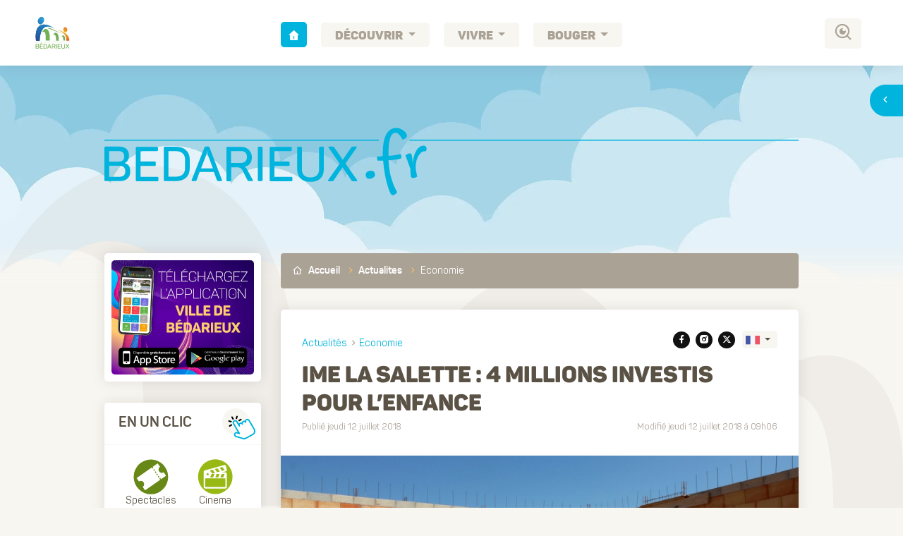

--- FILE ---
content_type: text/html; charset=UTF-8
request_url: https://www.bedarieux.fr/Actualites/Economie/IME-La-Salette-4-millions-investis-pour-l-enfance/1/1489.html
body_size: 16814
content:
<!DOCTYPE html>
<!--[if lt IE 7 ]> <html class="ie6"> <![endif]-->
<!--[if IE 7 ]> <html class="ie7"> <![endif]-->
<!--[if IE 8 ]> <html class="ie8"> <![endif]-->
<!--[if IE 9 ]> <html class="ie9"> <![endif]-->
<!--[if (gt IE 9)|!(IE)]> <html > <![endif]-->

<!--
<!--
LISTE DES APPELS DE PAGE DU SITE PRÉCÉDENT
❌	['Presse']
❌	['Rubrique']
❌	['Associations']
✅	['Tous-les-services-en-ligne']
❌	['Bedarieux-en-images']
❌	['Reportages']
✅	['Commerces-Services']
✅	['Acte-de-Naissance']
✅	['Acte-de-Mariage']
✅	['Reservation-maternelle']
✅	['Operation-Tranquilite-Vacances']
✅	['Formulaire-Proprete']
✅	['Plan-de-ville']
✅	['id numérique']
✅	['Équipe municipale]
-->

<html xmlns="http://www.w3.org/1999/xhtml" dir="ltr" lang="fr" xml:lang="fr">
	<head>
		
<head>

<!--
		//////////////////////////////////////////////////////////////////////
		//																	//
		// DESIGNED & DEVELOPED WITH ♥︎ by La Chose Verte					//
		//	www.lachoseverte.com											//
		//																	//
		//////////////////////////////////////////////////////////////////////
-->

	<!--====== Favicon ======-->
	<link rel="icon" type="image/png" href="https://www.Bedarieux.fr/images/favicon/favicon-96x96.png" sizes="96x96" />
	<link rel="icon" type="image/svg+xml" href="https://www.Bedarieux.fr/images/favicon/favicon.svg" />
	<link rel="shortcut icon" href="https://www.Bedarieux.fr/images/favicon/favicon.ico" />
	<link rel="apple-touch-icon" sizes="180x180" href="https://www.Bedarieux.fr/images/favicon/apple-touch-icon.png" />
	<meta name="apple-mobile-web-app-title" content="Bédarieux.fr" />
	<link rel="manifest" href="https://www.Bedarieux.fr/images/favicon/site.webmanifest" />

	<!--====== Meta ======-->

	<meta charset="utf-8">
	<meta name="viewport" content="width=device-width, initial-scale=1, shrink-to-fit=no">
	<meta http-equiv="x-ua-compatible" content="ie=edge">
	<meta content="La Chose Verte" name="author">
	<meta name="apple-mobile-web-app-capable" content="yes">
	<meta name="apple-mobile-web-app-status-bar-style" content="black">

	<title>IME La Salette : 4 millions investis pour l’enfance | Bedarieux.fr</title>
							<meta name="description" content="IME La Salette : 4 millions investis pour l’enfance :  Les travaux de construction des nouveaux locaux de l’Institut Medico-éducatif La Salette..." />
							<meta name="keywords" content="Ville de Bédarieux : Bienvenue sur le site officiel" />
			
							<meta property="fb:admins" content=""/>
			
							<meta property="og:type" content="article" />
							<meta property="og:url" content="https://www.bedarieux.fr/Actualites/Economie/IME-La-Salette-4-millions-investis-pour-l-enfance/1/1489.html" />
							<meta property="og:title" content="IME La Salette : 4 millions investis pour l’enfance" />
							<meta property="og:description" content="IME La Salette : 4 millions investis pour l’enfance :  Les travaux de construction des nouveaux locaux de l’Institut Medico-éducatif La Salette..." />
							<meta property="og:image" content="https://www.Bedarieux.fr/images/2018/07/imelasalette4millionsinvestispourlenfance_1_08_52.jpg" />
							<meta property="og:image:secure_url" content="https://www.Bedarieux.fr/images/2018/07/imelasalette4millionsinvestispourlenfance_1_08_52.jpg" />
							<link rel="canonical" href="https://www.bedarieux.fr/Actualites/Economie/IME-La-Salette-4-millions-investis-pour-l-enfance/1/1489.html" /><meta property="twitter:card" content="summary_large_image" />
							<meta property="twitter:site" content="@Bedarieux.fr" />
							<meta property="twitter:title" content="IME La Salette : 4 millions investis pour l’enfance" />
							<meta property="twitter:description" content="IME La Salette : 4 millions investis pour l’enfance :  Les travaux de construction des nouveaux locaux de l’Institut Medico-éducatif La Salette..." />
							<meta property="twitter:image" content="https://www.Bedarieux.fr/images/2018/07/imelasalette4millionsinvestispourlenfance_1_08_52.jpg" />
			
							<meta property="dc:language" content="fr" />
							<meta property="dc:source" content="https://www.bedarieux.fr/Actualites/Economie/IME-La-Salette-4-millions-investis-pour-l-enfance/1/1489.html" />
							<meta property="dc:title" content="IME La Salette : 4 millions investis pour l’enfance" />
							<meta property="dc:description" content="IME La Salette : 4 millions investis pour l’enfance :  Les travaux de construction des nouveaux locaux de l’Institut Medico-éducatif La Salette..." />
							<meta property="dc:subject" content="IME La Salette : 4 millions investis pour l’enfance" />
							<meta property="dc:coverage" content="World" />
	<!--====== Stylesheets Original ======-->
	<link rel="preload" href="https://www.Bedarieux.fr/assets/css/MainTheme.css?v=4.0.0" as="style" onload="this.onload=null;this.rel='stylesheet'">
	<link rel="preload" href="https://www.Bedarieux.fr/assets/vendor/remixicon/fonts/remixicon.css" as="style" onload="this.onload=null;this.rel='stylesheet'">
	<link rel="preload" href="https://www.Bedarieux.fr/assets/vendor/vanillajs-datepicker/dist/css/datepicker.min.css" as="style" onload="this.onload=null;this.rel='stylesheet'">

	<!--====== Cusom css ======-->
	<link rel="preload" href="https://www.Bedarieux.fr/assets/css/custom.css?v=2026011.3" as="style" onload="this.onload=null;this.rel='stylesheet'">

	<!--====== PixEditor css ======-->
	<link rel="preload" href="https://www.Bedarieux.fr/PixEditor/PixEditorGrid.css" as="style" onload="this.onload=null;this.rel='stylesheet'">

	<!--====== Cookie consent ======-->
	<link rel="preload" href="https://www.Bedarieux.fr/assets/css/cookieconsent.min.css" as="style" onload="this.onload=null;this.rel='stylesheet'">

	<!--====== Panton Typo ======-->
	<link href="https://db.onlinewebfonts.com/a/NvvWG3Yb4Lwfg0zaxucK63FNxDvGP3rq" rel="stylesheet" type="text/css"/>

	<script async src="https://www.googletagmanager.com/gtag/js?id=UA-668597-6"></script>
					<script>
						window.dataLayer = window.dataLayer || [];
						function gtag(){dataLayer.push(arguments);}
						gtag("js", new Date());
						gtag("config", "UA-668597-6");
					</script><script type="text/javascript">
						(function(c,l,a,r,i,t,y){
							c[a]=c[a]||function(){(c[a].q=c[a].q||[]).push(arguments)};
							t=l.createElement(r);t.async=1;t.src="https://www.clarity.ms/tag/"+i;
							y=l.getElementsByTagName(r)[0];y.parentNode.insertBefore(t,y);
						})(window, document, "clarity", "script", "n9ph6o3os5");
					</script></head>	</head>
	<body>
		<div id="loading">
			<div id="loading-center"></div>
		</div>
		<div class="wrapper">
						<div class="Bdx-top-navbar">
				<div class="Bdx-navbar-custom">
										<nav class="navbar navbar-expand-lg navbar-white bg-transparent">
					<div class="container-fluid">
						<div class="Bdx-navbar-logo d-flex col-10 col-md-1 justify-content-center">
							<a href="https://www.Bedarieux.fr">
								<img loading="lazy" src="https://www.Bedarieux.fr/images/LogoBedarieux.svg" class="img-fluid d-none d-md-flex" alt="Bédarieux Site officiel">
								<span class="d-none">Bédarieux</span>
								<svg class="SignatureBdx w-100 d-flex d-md-none" height="50px">
									<use xlink:href="#SignatureBdx"></use>
								</svg>
							</a>
							<div class="Bdx-menu-bt d-none align-self-center">
								<div class="wrapper-menu">
									<div class="main-circle">
										<i class="ri-menu-line"></i>
									</div>
								</div>
							</div>
						</div>
						<button class="col-2 d-block d-md-none navbar-toggler" 
								type="button" 
								data-bs-toggle="collapse" 
								data-bs-target="#MainNavBar" 
								data-bs-auto-close="outside" 
								aria-controls="MainNavBar" 
								aria-expanded="false" 
								aria-label="Toggle navigation">
							<span class="navbar-toggler-icon d-flex justify-content-center align-items-center">
								<i class="ri-menu-line"></i>
							</span>
						</button>
						<div class="d-md-flex collapse position-relative col-12 col-md-10 mt-4 mt-md-1 *navbar-collapse* flex-column" id="MainNavBar">
							<ul class="navbar-nav nav nav-pills flex-nowrap flex-row justify-content-around align-items-md-center mx-auto mb-2 mb-lg-0">
								<li class="nav-item">
									<a title="Retour à l’accueil" class="nav-link bg-primary text-white fs-5 fw-bold px-2 pt-2 pb-1 lh-sm active" aria-current="page" href="https://www.Bedarieux.fr">
										<i class="ri-home-4-fill"></i>
									</a>
								</li><li class="nav-item list-unstyled position-static dropdown ps-1 ps-md-3">
									<a 	class="nav-link position-relative dropdown-toggle fs-5 fw-bolder text-uppercase px-2 px-md-3 pt-2 pb-1 lh-sm" 
										href="#" role="button" 
										data-bs-toggle="dropdown" 
										data-bs-auto-close="outside" 
										aria-expanded="false">
										Découvrir
									</a>
									<div class="dropdown-menu flex-column flex-md-row mt-lg-2 bg-primary text-white border-0 shadow"><ul class="col-12 col-md-3 list-group py-2 px-3 h-100"><li class="col-12 list-unstyled mt-2 mb-1 ps-2 border-bottom border-white h4 fw-bold text-white">
												Connaître
											</li><li class="col-12 p-0 mb-0 lh-sm list-unstyled rounded-2 fs-5"><a rel="prerender" class="d-flex align-items-center dropdown-item px-2 py-1 fs-5 text-wrap  "  title="Bédarieux le souffle sud" href="https://www.Bedarieux.fr/Decouvrir/Connaitre/Decouvrir-Bedarieux/1.html">
							Découvrir Bédarieux
					</a></li><li class="col-12 p-0 mb-0 lh-sm list-unstyled rounded-2 fs-5"><a rel="prerender" class="d-flex align-items-center dropdown-item px-2 py-1 fs-5 text-wrap  "   href="https://www.Bedarieux.fr/Decouvrir/Connaitre/Discover-Bedarieux/3.html">
							<img loading="lazy" height="20" class="me-2" src="https://www.Bedarieux.fr/images/anglais.svg" alt="">Discover Bédarieux
					</a></li><li class="col-12 p-0 mb-0 lh-sm list-unstyled rounded-2 fs-5"><a rel="prerender" class="d-flex align-items-center dropdown-item px-2 py-1 fs-5 text-wrap  "   href="https://www.Bedarieux.fr/Decouvrir/Connaitre/Erfahren-Bedarieux/2.html">
							<img loading="lazy" height="20" class="me-2" src="https://www.Bedarieux.fr/images/allemand.svg" alt="">Erfahren Bédarieux
					</a></li><li class="col-12 p-0 mb-0 lh-sm list-unstyled rounded-2 fs-5"><a rel="prerender" class="d-flex align-items-center dropdown-item px-2 py-1 fs-5 text-wrap  "   href="https://www.Bedarieux.fr/Decouvrir/Connaitre/Descubrir-Bedarieux/4.html">
							<img loading="lazy" height="20" class="me-2" src="https://www.Bedarieux.fr/images/espagnol.svg" alt="">Descubrir Bédarieux
					</a></li></ul><ul class="col-12 col-md-3 list-group py-2 px-3 h-100"><li class="col-12 list-unstyled mt-2 mb-1 ps-2 border-bottom border-white h4 fw-bold text-white">
												Venir
											</li><li class="col-12 p-0 mb-0 lh-sm list-unstyled rounded-2 fs-5"><a rel="prerender" class="d-flex align-items-center dropdown-item px-2 py-1 fs-5 text-wrap  "  title="Venir à Bédarieux : Accès et moyens" href="https://www.Bedarieux.fr/Decouvrir/Venir/Venir-a-Bedarieux/5.html">
							Venir à&nbsp;Bédarieux
					</a></li><li class="col-12 p-0 mb-0 lh-sm list-unstyled rounded-2 fs-5"><a rel="prerender" class="d-flex align-items-center dropdown-item px-2 py-1 fs-5 text-wrap  "  title="Plan de ville : Accès et moyens" href="https://www.Bedarieux.fr/Plan-de-ville.html">
							Plan de&nbsp;ville
					</a></li></ul><ul class="col-12 col-md-3 list-group py-2 px-3 h-100"><li class="col-12 list-unstyled mt-2 mb-1 ps-2 border-bottom border-white h4 fw-bold text-white">
												Visiter
											</li><li class="col-12 p-0 mb-0 lh-sm list-unstyled rounded-2 fs-5"><a rel="prerender" class="d-flex align-items-center dropdown-item px-2 py-1 fs-5 text-wrap  " target="_blank" title="Visitez Bédarieux, rendez-vous sur le site de l’office de tourisme" href="https://www.tourisme.grandorb.fr/">
							Office de&nbsp;Tourisme
					</a></li></ul><ul class="col-12 col-md-3 list-group py-2 px-3 h-100"><li class="col-12 list-unstyled mt-2 mb-1 ps-2 border-bottom border-white h4 fw-bold text-white">
												Grand Orb
											</li><li class="col-12 p-0 mb-0 lh-sm list-unstyled rounded-2 fs-5"><a rel="prerender" class="d-flex align-items-center dropdown-item px-2 py-1 fs-5 text-wrap  " target="_blank" title="Bédarieux fait partie de la communauté de communes Grand Orb." href="http://www.grandorb.fr/">
							Communauté de&nbsp;communes Grand&nbsp;Orb
					</a></li></ul></div>
								</li><li class="nav-item list-unstyled position-static dropdown ps-1 ps-md-3">
									<a 	class="nav-link position-relative dropdown-toggle fs-5 fw-bolder text-uppercase px-2 px-md-3 pt-2 pb-1 lh-sm" 
										href="#" role="button" 
										data-bs-toggle="dropdown" 
										data-bs-auto-close="outside" 
										aria-expanded="false">
										Vivre
									</a>
									<div class="dropdown-menu flex-column flex-md-row mt-lg-2 bg-primary text-white border-0 shadow"><ul class="col-12 col-md-4 list-group py-2 px-3 h-100"><li class="col-12 list-unstyled mt-2 mb-1 ps-2 border-bottom border-white h4 fw-bold text-white">
												Ma mairie
											</li><li class="col-12 p-0 mb-0 lh-sm list-unstyled rounded-2 fs-5"><a rel="prerender" class="d-flex align-items-center dropdown-item px-2 py-1 fs-5 text-wrap  "   href="https://www.Bedarieux.fr/Vivre/Ma-mairie/Le-mot-du-maire/8.html">
							Le mot du&nbsp;maire
					</a></li><li class="col-12 p-0 mb-0 lh-sm list-unstyled rounded-2 fs-5"><a rel="prerender" class="d-flex align-items-center dropdown-item px-2 py-1 fs-5 text-wrap  "   href="https://www.Bedarieux.fr/Vivre/Ma-mairie/Equipe-municipale/9.html">
							Équipe municipale
					</a></li><li class="col-12 p-0 mb-0 lh-sm list-unstyled rounded-2 fs-5"><a rel="prerender" class="d-flex align-items-center dropdown-item px-2 py-1 fs-5 text-wrap  "   href="https://www.Bedarieux.fr/Vivre/Ma-mairie/Conseils-municipaux/6660.html">
							Conseils municipaux
					</a></li><li class="col-12 p-0 mb-0 lh-sm list-unstyled rounded-2 fs-5"><a rel="prerender" class="d-flex align-items-center dropdown-item px-2 py-1 fs-5 text-wrap  "   href="https://www.Bedarieux.fr/Vivre/Ma-mairie/Recueil-des-actes-administratifs/6731.html">
							Recueil des&nbsp;actes administratifs
					</a></li></ul><ul class="col-12 col-md-4 list-group py-2 px-3 h-100"><li class="col-12 list-unstyled mt-2 mb-1 ps-2 border-bottom border-white h4 fw-bold text-white">
												Mes services
											</li><li class="col-12 p-0 mb-0 lh-sm list-unstyled rounded-2 fs-5"><a rel="prerender" class="d-flex align-items-center dropdown-item px-2 py-1 fs-5 text-wrap  "   href="https://www.Bedarieux.fr/Vivre/Mes-services/Etat-civil-Elections.html">
							État civil - Élections
					</a></li><li class="col-12 p-0 mb-0 lh-sm list-unstyled rounded-2 fs-5"><a role="button" data-bs-toggle="dropdown" data-bs-auto-close="false" aria-expanded="false" class="d-flex align-items-center rounded dropdown-item px-2 py-1 fs-5 text-wrap justify-content-between "   href="https://www.Bedarieux.fr/Vivre/Mes-services/Urbanisme.html">
						Urbanisme <i class="ri-arrow-right-s-line"></i>
					</a><ul class="dropdown-menu position-relative flex-column mt-0 ms-2 mb-2 pt-2 pb-1 ps-2 border-white border-start-2 border-top-0 border-end-0 border-bottom-0  rounded-0 bg-transparent"><li class="list-unstyled d-flex rounded align-items-center"><a rel="prerender" class="d-flex align-items-center dropdown-item px-2 py-1 fs-5 text-wrap  "   href="https://www.Bedarieux.fr/Vivre/Mes-services/Urbanisme/Reglements-d-urbanisme/6648.html">
							Règlements d’urbanisme
					</a></li><li class="list-unstyled d-flex rounded align-items-center"><a rel="prerender" class="d-flex align-items-center dropdown-item px-2 py-1 fs-5 text-wrap  "   href="https://www.Bedarieux.fr/Vivre/Mes-services/Urbanisme/Les-subventions/13.html">
							Les subventions
					</a></li><li class="list-unstyled d-flex rounded align-items-center"><a rel="prerender" class="d-flex align-items-center dropdown-item px-2 py-1 fs-5 text-wrap  "   href="https://www.Bedarieux.fr/Vivre/Mes-services/Urbanisme/Permis-de-louer/4952.html">
							Permis de&nbsp;louer
					</a></li><li class="list-unstyled d-flex rounded align-items-center"><a rel="prerender" class="d-flex align-items-center dropdown-item px-2 py-1 fs-5 text-wrap  "   href="https://www.Bedarieux.fr/Vivre/Mes-services/Urbanisme/Faire-mes-demarches-en-ligne/6649.html">
							Faire mes démarches en&nbsp;ligne
					</a></li><li class="list-unstyled d-flex rounded align-items-center"><a rel="prerender" class="d-flex align-items-center dropdown-item px-2 py-1 fs-5 text-wrap  "   href="https://www.Bedarieux.fr/Vivre/Mes-services/Urbanisme/Droit-de-preemption/6650.html">
							Droit de&nbsp;préemption
					</a></li></ul></li><li class="col-12 p-0 mb-0 lh-sm list-unstyled rounded-2 fs-5"><a role="button" data-bs-toggle="dropdown" data-bs-auto-close="false" aria-expanded="false" class="d-flex align-items-center rounded dropdown-item px-2 py-1 fs-5 text-wrap justify-content-between "   href="https://www.Bedarieux.fr/Vivre/Mes-services/Police-municipale-.html">
						Police municipale  <i class="ri-arrow-right-s-line"></i>
					</a><ul class="dropdown-menu position-relative flex-column mt-0 ms-2 mb-2 pt-2 pb-1 ps-2 border-white border-start-2 border-top-0 border-end-0 border-bottom-0  rounded-0 bg-transparent"><li class="list-unstyled d-flex rounded align-items-center"><a rel="prerender" class="d-flex align-items-center dropdown-item px-2 py-1 fs-5 text-wrap  "   href="https://www.Bedarieux.fr/Vivre/Mes-services/Police-municipale-/Les-missions-de-la-police-municipale/6651.html">
							Les missions de&nbsp;la police municipale
					</a></li><li class="list-unstyled d-flex rounded align-items-center"><a rel="prerender" class="d-flex align-items-center dropdown-item px-2 py-1 fs-5 text-wrap  "   href="https://www.Bedarieux.fr/Vivre/Mes-services/Police-municipale-/Le-Conseil-Local-de-Securite-et-de-Prevention-de-la-Delinquance/6652.html">
							Le Conseil Local de&nbsp;Sécurité et&nbsp;de Prévention de&nbsp;la Délinquance
					</a></li><li class="list-unstyled d-flex rounded align-items-center"><a rel="prerender" class="d-flex align-items-center dropdown-item px-2 py-1 fs-5 text-wrap  "   href="https://www.Bedarieux.fr/Vivre/Mes-services/Police-municipale-/L-Operation-Tranquillite-Vacances/6653.html">
							L’Opération Tranquillité Vacances
					</a></li></ul></li><li class="col-12 p-0 mb-0 lh-sm list-unstyled rounded-2 fs-5"><a rel="prerender" class="d-flex align-items-center dropdown-item px-2 py-1 fs-5 text-wrap  "   href="https://www.Bedarieux.fr/Vivre/Mes-services/Eau-Assainissement/15.html">
							Eau-Assainissement
					</a></li><li class="col-12 p-0 mb-0 lh-sm list-unstyled rounded-2 fs-5"><a rel="prerender" class="d-flex align-items-center dropdown-item px-2 py-1 fs-5 text-wrap  "   href="https://www.Bedarieux.fr/Vivre/Mes-services/Proprete/16.html">
							Propreté
					</a></li><li class="col-12 p-0 mb-0 lh-sm list-unstyled rounded-2 fs-5"><a rel="prerender" class="d-flex align-items-center dropdown-item px-2 py-1 fs-5 text-wrap  "   href="https://www.Bedarieux.fr/Vivre/Mes-services/Commande-publique/17.html">
							Commande publique
					</a></li><li class="col-12 p-0 mb-0 lh-sm list-unstyled rounded-2 fs-5"><a rel="prerender" class="d-flex align-items-center dropdown-item px-2 py-1 fs-5 text-wrap  "   href="https://www.Bedarieux.fr/Vivre/Mes-services/Politique-de-la-ville/64.html">
							Politique de&nbsp;la ville
					</a></li><li class="col-12 p-0 mb-0 lh-sm list-unstyled rounded-2 fs-5"><a role="button" data-bs-toggle="dropdown" data-bs-auto-close="false" aria-expanded="false" class="d-flex align-items-center rounded dropdown-item px-2 py-1 fs-5 text-wrap justify-content-between "  title="L’action sociale de Bédarieux" href="https://www.Bedarieux.fr/Vivre/Mes-services/Action-sociale.html">
						Action sociale <i class="ri-arrow-right-s-line"></i>
					</a><ul class="dropdown-menu position-relative flex-column mt-0 ms-2 mb-2 pt-2 pb-1 ps-2 border-white border-start-2 border-top-0 border-end-0 border-bottom-0  rounded-0 bg-transparent"><li class="list-unstyled d-flex rounded align-items-center"><a rel="prerender" class="d-flex align-items-center dropdown-item px-2 py-1 fs-5 text-wrap  "   href="https://www.Bedarieux.fr/Vivre/Mes-services/Action-sociale/Le-Centre-Communal-d-Action-Sociale/6674.html">
							Le Centre Communal d’Action Sociale
					</a></li><li class="list-unstyled d-flex rounded align-items-center"><a rel="prerender" class="d-flex align-items-center dropdown-item px-2 py-1 fs-5 text-wrap  "   href="https://www.Bedarieux.fr/Vivre/Mes-services/Action-sociale/Espace-de-Vie-Sociale/6710.html">
							Espace de&nbsp;Vie Sociale
					</a></li><li class="list-unstyled d-flex rounded align-items-center"><a rel="prerender" class="d-flex align-items-center dropdown-item px-2 py-1 fs-5 text-wrap  "   href="https://www.Bedarieux.fr/Vivre/Mes-services/Action-sociale/Mutuelle-communale/6675.html">
							Mutuelle communale
					</a></li><li class="list-unstyled d-flex rounded align-items-center"><a rel="prerender" class="d-flex align-items-center dropdown-item px-2 py-1 fs-5 text-wrap  "   href="https://www.Bedarieux.fr/Vivre/Mes-services/Action-sociale/Services-sociaux-et-protection-sociale/6676.html">
							Services sociaux et&nbsp;protection sociale
					</a></li><li class="list-unstyled d-flex rounded align-items-center"><a rel="prerender" class="d-flex align-items-center dropdown-item px-2 py-1 fs-5 text-wrap  "   href="https://www.Bedarieux.fr/Bouger/Associations-humanitaires-et-sociales.html">
							Associations sociales
					</a></li></ul></li><li class="col-12 p-0 mb-0 lh-sm list-unstyled rounded-2 fs-5"><a role="button" data-bs-toggle="dropdown" data-bs-auto-close="false" aria-expanded="false" class="d-flex align-items-center rounded dropdown-item px-2 py-1 fs-5 text-wrap justify-content-between "   href="https://www.Bedarieux.fr/Vivre/Mes-services/Enfance-Jeunesse.html">
						Enfance-Jeunesse <i class="ri-arrow-right-s-line"></i>
					</a><ul class="dropdown-menu position-relative flex-column mt-0 ms-2 mb-2 pt-2 pb-1 ps-2 border-white border-start-2 border-top-0 border-end-0 border-bottom-0  rounded-0 bg-transparent"><li class="list-unstyled d-flex rounded align-items-center"><a rel="prerender" class="d-flex align-items-center dropdown-item px-2 py-1 fs-5 text-wrap  "   href="https://www.Bedarieux.fr/Vivre/Mes-services/Enfance-Jeunesse/Maison-de-l-enfance-et-de-la-jeunesse/6654.html">
							Maison de&nbsp;l’enfance et&nbsp;de la&nbsp;jeunesse
					</a></li><li class="list-unstyled d-flex rounded align-items-center"><a rel="prerender" class="d-flex align-items-center dropdown-item px-2 py-1 fs-5 text-wrap  "   href="https://www.Bedarieux.fr/Vivre/Mes-services/Enfance-Jeunesse/Centre-de-loisirs/6655.html">
							Centre de&nbsp;loisirs
					</a></li><li class="list-unstyled d-flex rounded align-items-center"><a rel="prerender" class="d-flex align-items-center dropdown-item px-2 py-1 fs-5 text-wrap  " target="_blank"  href="https://grandorb.portail-familles.app/">
							Portail familles
					</a></li><li class="list-unstyled d-flex rounded align-items-center"><a rel="prerender" class="d-flex align-items-center dropdown-item px-2 py-1 fs-5 text-wrap  "   href="https://www.Bedarieux.fr/Vivre/Mes-services/Enfance-Jeunesse/Restauration-scolaire/59.html">
							Restauration scolaire
					</a></li><li class="list-unstyled d-flex rounded align-items-center"><a rel="prerender" class="d-flex align-items-center dropdown-item px-2 py-1 fs-5 text-wrap  "   href="https://www.Bedarieux.fr/Vivre/Mes-services/Enfance-Jeunesse/Espace-Jeunes/69.html">
							Espace Jeunes
					</a></li><li class="list-unstyled d-flex rounded align-items-center"><a rel="prerender" class="d-flex align-items-center dropdown-item px-2 py-1 fs-5 text-wrap  "   href="https://www.Bedarieux.fr/Vivre/Mes-services/Enfance-Jeunesse/Etablissements-d-enseignement/6659.html">
							Établissements d’enseignement
					</a></li></ul></li><li class="col-12 p-0 mb-0 lh-sm list-unstyled rounded-2 fs-5"><a rel="prerender" class="d-flex align-items-center dropdown-item px-2 py-1 fs-5 text-wrap  " target="_blank"  href="https://bedarieux.bibenligne.fr/">
							Médiathèque
					</a></li><li class="col-12 p-0 mb-0 lh-sm list-unstyled rounded-2 fs-5"><a rel="prerender" class="d-flex align-items-center dropdown-item px-2 py-1 fs-5 text-wrap  "   href="https://www.Bedarieux.fr/Vivre/Mes-services/Salles-municipales/6735.html">
							Salles municipales
					</a></li><li class="col-12 p-0 mb-0 lh-sm list-unstyled rounded-2 fs-5"><a rel="prerender" class="d-flex align-items-center dropdown-item px-2 py-1 fs-5 text-wrap  "  title="Les services en ligne" href="https://www.Bedarieux.fr/Vivre/Ma-vie-facile/Services-en-ligne/6/Tous-les-services-en-ligne.html">
							Services en&nbsp;ligne
					</a></li><li class="col-12 p-0 mb-0 lh-sm list-unstyled rounded-2 fs-5"><a rel="prerender" class="d-flex align-items-center dropdown-item px-2 py-1 fs-5 text-wrap  "   href="https://www.Bedarieux.fr/Vivre/Mes-services/Tous-les-services-municipaux/4175.html">
							Tous les&nbsp;services municipaux
					</a></li></ul><ul class="col-12 col-md-4 list-group py-2 px-3 h-100"><li class="col-12 list-unstyled mt-2 mb-1 ps-2 border-bottom border-white h4 fw-bold text-white">
												Ma ville
											</li><li class="col-12 p-0 mb-0 lh-sm list-unstyled rounded-2 fs-5"><a rel="prerender" class="d-flex align-items-center dropdown-item px-2 py-1 fs-5 text-wrap  "   href="https://www.Bedarieux.fr/Vivre/Ma-ville/Comites-de-quartier/5183.html">
							Comités de&nbsp;quartier
					</a></li><li class="col-12 p-0 mb-0 lh-sm list-unstyled rounded-2 fs-5"><a rel="prerender" class="d-flex align-items-center dropdown-item px-2 py-1 fs-5 text-wrap  "   href="https://www.Bedarieux.fr/Vivre/Ma-ville/Nouveaux-bedariciens/4523.html">
							Nouveaux bédariciens
					</a></li><li class="col-12 p-0 mb-0 lh-sm list-unstyled rounded-2 fs-5"><a rel="prerender" class="d-flex align-items-center dropdown-item px-2 py-1 fs-5 text-wrap  "  title="L’économie à Bédarieux" href="https://www.Bedarieux.fr/Vivre/Ma-ville/Economie/66.html">
							Économie
					</a></li><li class="col-12 p-0 mb-0 lh-sm list-unstyled rounded-2 fs-5"><a rel="prerender" class="d-flex align-items-center dropdown-item px-2 py-1 fs-5 text-wrap  "  title="Commerces et services" href="https://www.Bedarieux.fr/Vivre/Commerces-Services/Ma-ville/Commerces.html">
							Commerces
					</a></li><li class="col-12 p-0 mb-0 lh-sm list-unstyled rounded-2 fs-5"><a rel="prerender" class="d-flex align-items-center dropdown-item px-2 py-1 fs-5 text-wrap  "  title="Les marchés et salons à Bédarieux" href="https://www.Bedarieux.fr/Vivre/Ma-ville/Marches-et-salons/71.html">
							Marchés et&nbsp;salons
					</a></li><li class="col-12 p-0 mb-0 lh-sm list-unstyled rounded-2 fs-5"><a rel="prerender" class="d-flex align-items-center dropdown-item px-2 py-1 fs-5 text-wrap  "  title="Les services et équipements de santé" href="https://www.Bedarieux.fr/Vivre/Ma-ville/Services-et-equipements-de-sante.html">
							Services et&nbsp;équipements de&nbsp;santé
					</a></li><li class="col-12 p-0 mb-0 lh-sm list-unstyled rounded-2 fs-5"><a rel="prerender" class="d-flex align-items-center dropdown-item px-2 py-1 fs-5 text-wrap  "   href="https://www.Bedarieux.fr/Vivre/Ma-ville/Campotel-des-3-Vallees/4583.html">
							Campotel des&nbsp;3 Vallées
					</a></li><li class="col-12 p-0 mb-0 lh-sm list-unstyled rounded-2 fs-5"><a rel="prerender" class="d-flex align-items-center dropdown-item px-2 py-1 fs-5 text-wrap  "  title="Les terrains à bâtir" href="https://www.Bedarieux.fr/Vivre/Ma-ville/Terrains-a-batir/63.html">
							Terrains à&nbsp;bâtir
					</a></li><li class="col-12 p-0 mb-0 lh-sm list-unstyled rounded-2 fs-5"><a role="button" data-bs-toggle="dropdown" data-bs-auto-close="false" aria-expanded="false" class="d-flex align-items-center rounded dropdown-item px-2 py-1 fs-5 text-wrap justify-content-between "   href="https://www.Bedarieux.fr/Vivre/Ma-ville/Developpement-durable.html">
						Développement durable <i class="ri-arrow-right-s-line"></i>
					</a><ul class="dropdown-menu position-relative flex-column mt-0 ms-2 mb-2 pt-2 pb-1 ps-2 border-white border-start-2 border-top-0 border-end-0 border-bottom-0  rounded-0 bg-transparent"><li class="list-unstyled d-flex rounded align-items-center"><a rel="prerender" class="d-flex align-items-center dropdown-item px-2 py-1 fs-5 text-wrap  "   href="https://www.Bedarieux.fr/Vivre/Ma-ville/Actualites-developpement-durable.html">
							Actualités
					</a></li><li class="list-unstyled d-flex rounded align-items-center"><a rel="prerender" class="d-flex align-items-center dropdown-item px-2 py-1 fs-5 text-wrap  "   href="https://www.Bedarieux.fr/Vivre/Ma-ville/Developpement-durable/Obligations-Legales-de-Debroussaillement/6683.html">
							Obligations Légales de&nbsp;Débroussaillement
					</a></li><li class="list-unstyled d-flex rounded align-items-center"><a rel="prerender" class="d-flex align-items-center dropdown-item px-2 py-1 fs-5 text-wrap  "   href="https://www.Bedarieux.fr/Vivre/Ma-ville/Developpement-durable/Concours-des-jardins-et-balcons-fleuris/6684.html">
							Concours des&nbsp;jardins et&nbsp;balcons fleuris
					</a></li><li class="list-unstyled d-flex rounded align-items-center"><a rel="prerender" class="d-flex align-items-center dropdown-item px-2 py-1 fs-5 text-wrap  "   href="https://www.Bedarieux.fr/Vivre/Ma-ville/Developpement-durable/Extinction-de-l-eclairage-public/6685.html">
							Extinction de&nbsp;l’éclairage public
					</a></li></ul></li><li class="col-12 p-0 mb-0 lh-sm list-unstyled rounded-2 fs-5"><a rel="prerender" class="d-flex align-items-center dropdown-item px-2 py-1 fs-5 text-wrap  "   href="https://www.Bedarieux.fr/Vivre/Ma-ville/Prevention-des-risques/999.html">
							Prévention des&nbsp;risques
					</a></li><li class="col-12 p-0 mb-0 lh-sm list-unstyled rounded-2 fs-5"><a rel="prerender" class="d-flex align-items-center dropdown-item px-2 py-1 fs-5 text-wrap  "   href="https://www.Bedarieux.fr/Vivre/Ma-ville/Videos/4236.html">
							Vidéos
					</a></li><li class="col-12 p-0 mb-0 lh-sm list-unstyled rounded-2 fs-5"><a rel="prerender" class="d-flex align-items-center dropdown-item px-2 py-1 fs-5 text-wrap  "   href="https://www.Bedarieux.fr/Newsletters.html">
							Newsletters
					</a></li></ul></div>
								</li><li class="nav-item list-unstyled position-static dropdown ps-1 ps-md-3">
									<a 	class="nav-link position-relative dropdown-toggle fs-5 fw-bolder text-uppercase px-2 px-md-3 pt-2 pb-1 lh-sm" 
										href="#" role="button" 
										data-bs-toggle="dropdown" 
										data-bs-auto-close="outside" 
										aria-expanded="false">
										Bouger
									</a>
									<div class="dropdown-menu flex-column flex-md-row mt-lg-2 bg-primary text-white border-0 shadow"><ul class="col-12 col-md-3 list-group py-2 px-3 h-100"><li class="col-12 list-unstyled mt-2 mb-1 ps-2 border-bottom border-white h4 fw-bold text-white">
												Agenda
											</li><li class="col-12 p-0 mb-0 lh-sm list-unstyled rounded-2 fs-5"><a rel="prerender" class="d-flex align-items-center dropdown-item px-2 py-1 fs-5 text-wrap  "  title="Retrouvez tous les évènements" href="https://www.Bedarieux.fr/Bouger/Agendas/Vie-locale/Agendas-culturel-associatif-et-local/1/Toutes-les-dates.html">
							Toutes les&nbsp;dates
					</a></li></ul><ul class="col-12 col-md-3 list-group py-2 px-3 h-100"><li class="col-12 list-unstyled mt-2 mb-1 ps-2 border-bottom border-white h4 fw-bold text-white">
												Vie culturelle
											</li><li class="col-12 p-0 mb-0 lh-sm list-unstyled rounded-2 fs-5"><a rel="prerender" class="d-flex align-items-center dropdown-item px-2 py-1 fs-5 text-wrap  "  title="La saison culturelle" href="https://www.Bedarieux.fr/Vie-culturelle/Saison-culturelle.html">
							Saison culturelle
					</a></li><li class="col-12 p-0 mb-0 lh-sm list-unstyled rounded-2 fs-5"><a rel="prerender" class="d-flex align-items-center dropdown-item px-2 py-1 fs-5 text-wrap  "  title="L’espace d’Art Contemporain" href="https://www.Bedarieux.fr/Bouger/Vie-culturelle/Espace-d-Art-Contemporain/46.html">
							Espace d’Art Contemporain
					</a></li><li class="col-12 p-0 mb-0 lh-sm list-unstyled rounded-2 fs-5"><a rel="prerender" class="d-flex align-items-center dropdown-item px-2 py-1 fs-5 text-wrap  "  title="L’école de musique" href="https://www.Bedarieux.fr/Bouger/Vie-culturelle/Ecole-de-musique/47.html">
							École de&nbsp;musique
					</a></li><li class="col-12 p-0 mb-0 lh-sm list-unstyled rounded-2 fs-5"><a rel="prerender" class="d-flex align-items-center dropdown-item px-2 py-1 fs-5 text-wrap  " target="_blank" title="La médiathèque" href="https://bedarieux.bibenligne.fr/">
							Médiathèque
					</a></li><li class="col-12 p-0 mb-0 lh-sm list-unstyled rounded-2 fs-5"><a rel="prerender" class="d-flex align-items-center dropdown-item px-2 py-1 fs-5 text-wrap  "  title="La salle de spectacle La Tuilerie" href="https://www.Bedarieux.fr/Bouger/Vie-culturelle/Tuilerie/75.html">
							Tuilerie
					</a></li><li class="col-12 p-0 mb-0 lh-sm list-unstyled rounded-2 fs-5"><a rel="prerender" class="d-flex align-items-center dropdown-item px-2 py-1 fs-5 text-wrap  "  title="Le cinéma" href="https://www.Bedarieux.fr/Bouger/Vie-culturelle/Cinema/4179.html">
							Cinéma
					</a></li><li class="col-12 p-0 mb-0 lh-sm list-unstyled rounded-2 fs-5"><a rel="prerender" class="d-flex align-items-center dropdown-item px-2 py-1 fs-5 text-wrap  "  title="Musée des traditions populaires" href="https://www.Bedarieux.fr/Bouger/Vie-culturelle/Musees/49.html">
							Musées
					</a></li><li class="col-12 p-0 mb-0 lh-sm list-unstyled rounded-2 fs-5"><a rel="prerender" class="d-flex align-items-center dropdown-item px-2 py-1 fs-5 text-wrap  "   href="https://www.Bedarieux.fr/Bouger/Vie-culturelle/Jumelage/72.html">
							Jumelage
					</a></li><li class="col-12 p-0 mb-0 lh-sm list-unstyled rounded-2 fs-5"><a rel="prerender" class="d-flex align-items-center dropdown-item px-2 py-1 fs-5 text-wrap  "  title="Les associations culturelles" href="https://www.Bedarieux.fr/Bouger/Vie-culturelle/Associations-culturelles.html">
							Associations culturelles
					</a></li><li class="col-12 p-0 mb-0 lh-sm list-unstyled rounded-2 fs-5"><a rel="prerender" class="d-flex align-items-center dropdown-item px-2 py-1 fs-5 text-wrap  "  title="Les archives municipales" href="https://www.Bedarieux.fr/Bouger/Vie-culturelle/Archives-municipales/48.html">
							Archives municipales
					</a></li></ul><ul class="col-12 col-md-3 list-group py-2 px-3 h-100"><li class="col-12 list-unstyled mt-2 mb-1 ps-2 border-bottom border-white h4 fw-bold text-white">
												Vie sportive
											</li><li class="col-12 p-0 mb-0 lh-sm list-unstyled rounded-2 fs-5"><a rel="prerender" class="d-flex align-items-center dropdown-item px-2 py-1 fs-5 text-wrap  "  title="Les équipements sportifs" href="https://www.Bedarieux.fr/Bouger/Vie-sportive/Equipements/61.html">
							Équipements
					</a></li><li class="col-12 p-0 mb-0 lh-sm list-unstyled rounded-2 fs-5"><a rel="prerender" class="d-flex align-items-center dropdown-item px-2 py-1 fs-5 text-wrap  "   href="https://www.Bedarieux.fr/Bouger/Vie-sportive/Piscine-d-ete/777.html">
							Piscine d’été
					</a></li><li class="col-12 p-0 mb-0 lh-sm list-unstyled rounded-2 fs-5"><a rel="prerender" class="d-flex align-items-center dropdown-item px-2 py-1 fs-5 text-wrap  "  title="Les activités de pleine nature" href="https://www.Bedarieux.fr/Bouger/Vie-sportive/Activites-de-pleine-nature/84.html">
							Activités de&nbsp;pleine nature
					</a></li><li class="col-12 p-0 mb-0 lh-sm list-unstyled rounded-2 fs-5"><a rel="prerender" class="d-flex align-items-center dropdown-item px-2 py-1 fs-5 text-wrap  "  title="Les associations sportives" href="https://www.Bedarieux.fr/Bouger/Vie-sportive/Associations-sportives.html">
							Associations sportives
					</a></li></ul><ul class="col-12 col-md-3 list-group py-2 px-3 h-100"><li class="col-12 list-unstyled mt-2 mb-1 ps-2 border-bottom border-white h4 fw-bold text-white">
												Vie associative
											</li><li class="col-12 p-0 mb-0 lh-sm list-unstyled rounded-2 fs-5"><a rel="prerender" class="d-flex align-items-center dropdown-item px-2 py-1 fs-5 text-wrap  "  title="L’annuaire des associations par rubrique" href="https://www.Bedarieux.fr/Bouger/Associations/Vie-associative/6/Annuaire-des-associations.html">
							Annuaire par&nbsp;rubrique
					</a></li><li class="col-12 p-0 mb-0 lh-sm list-unstyled rounded-2 fs-5"><a rel="prerender" class="d-flex align-items-center dropdown-item px-2 py-1 fs-5 text-wrap  "  title="Le forum des associations" href="https://www.Bedarieux.fr/Bouger/Vie-associative/Forum-des-associations/74.html">
							Forum des&nbsp;associations
					</a></li></ul></div>
								</li><li class="d-md-none nav-item list-unstyled position-static dropdown ps-1 ps-md-3 align-items-top d-flex">
									<button type="button" class="btn btn-primary bg-body text-dark border-0" data-bs-toggle="modal" data-bs-target="#SearchModal" aria-label="Search button">
										<i class="ri-search-eye-line"></i>
									</button>
								</li></ul><h3 class="d-md-none border-bottom fs-4 fw-bolder text-start mt-3 w-100 text-uppercase text-muted">En un clic</h3>
							<ul class="d-flex d-md-none col-12 p-0 justify-content-center flex-wrap"><li class="col-4 list-unstyled p-0 text-center mt-2 p-1">
									<a rel="prerender" href="https://billetterie.legilog.fr/bedarieux/">
										<div class="d-flex flex-column justify-content-center align-items-center h-100 bg-body rounded py-2">
											<img loading="lazy" width="50px" src="https://www.Bedarieux.fr/images/spectacle.svg" alt="Accédez aux spectacles proposés par le ville de Bédarieux" class="img-fluid hover-scale" />
											<h6 class="mt-0 text-center lh-1">Spectacles</h6>
										</div>
									</a>
								</li><li class="col-4 list-unstyled p-0 text-center mt-2 p-1">
									<a rel="prerender" href="https://www.Bedarieux.fr/Divers/CINEMA/1/4179.html">
										<div class="d-flex flex-column justify-content-center align-items-center h-100 bg-body rounded py-2">
											<img loading="lazy" width="50px" src="https://www.Bedarieux.fr/images/cine.svg" alt="Toutes les informations concernant le cinéma Ciné3" class="img-fluid hover-scale" />
											<h6 class="mt-0 text-center lh-1">Cinema</h6>
										</div>
									</a>
								</li><li class="col-4 list-unstyled p-0 text-center mt-2 p-1">
									<a rel="prerender" href="https://bedarieux.bibenligne.fr/">
										<div class="d-flex flex-column justify-content-center align-items-center h-100 bg-body rounded py-2">
											<img loading="lazy" width="50px" src="https://www.Bedarieux.fr/images/mediatheque.svg" alt="La médiathèque" class="img-fluid hover-scale" />
											<h6 class="mt-0 text-center lh-1">Médiathèque</h6>
										</div>
									</a>
								</li><li class="col-4 list-unstyled p-0 text-center mt-2 p-1">
									<a rel="prerender" href="https://www.Bedarieux.fr/Vivre/Ma-ville/Actualites/1/1660.html">
										<div class="d-flex flex-column justify-content-center align-items-center h-100 bg-body rounded py-2">
											<img loading="lazy" width="50px" src="https://www.Bedarieux.fr/images/TeleAlerte.svg" alt="La télé-alerte" class="img-fluid hover-scale" />
											<h6 class="mt-0 text-center lh-1">Télé-Alerte</h6>
										</div>
									</a>
								</li><li class="col-4 list-unstyled p-0 text-center mt-2 p-1">
									<a rel="prerender" href="https://www.Bedarieux.fr/Vivre/Ma-vie-facile/Urgences/1/76.html">
										<div class="d-flex flex-column justify-content-center align-items-center h-100 bg-body rounded py-2">
											<img loading="lazy" width="50px" src="https://www.Bedarieux.fr/images/urgences.svg" alt="Les urgences" class="img-fluid hover-scale" />
											<h6 class="mt-0 text-center lh-1">Urgences</h6>
										</div>
									</a>
								</li><li class="col-4 list-unstyled p-0 text-center mt-2 p-1">
									<a rel="prerender" href="https://www.Bedarieux.fr/Vivre/Mes-services/Etat-civil-Elections.html">
										<div class="d-flex flex-column justify-content-center align-items-center h-100 bg-body rounded py-2">
											<img loading="lazy" width="50px" src="https://www.Bedarieux.fr/images/etat_civil.svg" alt="Etat civil" class="img-fluid hover-scale" />
											<h6 class="mt-0 text-center lh-1">État civil</h6>
										</div>
									</a>
								</li><li class="col-4 list-unstyled p-0 text-center mt-2 p-1">
									<a rel="prerender" href="https://www.Bedarieux.fr/Vivre/Ma-mairie/Restaurant-scolaire/1/59.html">
										<div class="d-flex flex-column justify-content-center align-items-center h-100 bg-body rounded py-2">
											<img loading="lazy" width="50px" src="https://www.Bedarieux.fr/images/cantine.svg" alt="La cantine à Bédarieux" class="img-fluid hover-scale" />
											<h6 class="mt-0 text-center lh-1">Cantine</h6>
										</div>
									</a>
								</li><li class="col-4 list-unstyled p-0 text-center mt-2 p-1">
									<a rel="prerender" href="https://www.Bedarieux.fr/Bouger/Associations/Vie-associative/6/Annuaire-des-associations.html">
										<div class="d-flex flex-column justify-content-center align-items-center h-100 bg-body rounded py-2">
											<img loading="lazy" width="50px" src="https://www.Bedarieux.fr/images/association.svg" alt="Espace associations" class="img-fluid hover-scale" />
											<h6 class="mt-0 text-center lh-1">Espace associations</h6>
										</div>
									</a>
								</li><li class="col-4 list-unstyled p-0 text-center mt-2 p-1">
									<a rel="prerender" href="https://www.Bedarieux.fr/Vivre/Ma-ville/Espace-jeunes/1/69.html">
										<div class="d-flex flex-column justify-content-center align-items-center h-100 bg-body rounded py-2">
											<img loading="lazy" width="50px" src="https://www.Bedarieux.fr/images/espace_jeune.svg" alt="Espace jeunes" class="img-fluid hover-scale" />
											<h6 class="mt-0 text-center lh-1">Espace jeunes</h6>
										</div>
									</a>
								</li><li class="col-4 list-unstyled p-0 text-center mt-2 p-1">
									<a rel="prerender" href="https://grandorb.portail-familles.app/">
										<div class="d-flex flex-column justify-content-center align-items-center h-100 bg-body rounded py-2">
											<img loading="lazy" width="50px" src="https://www.Bedarieux.fr/images/PortailEnUnClic.svg" alt="Portail familles" class="img-fluid hover-scale" />
											<h6 class="mt-0 text-center lh-1">Portail familles</h6>
										</div>
									</a>
								</li></ul></div><div class="Bdx-search-bar col-1 device-search">
							<button type="button" class="btn btn-primary bg-body link-secondary border-0" data-bs-toggle="modal" data-bs-target="#SearchModal" aria-label="Search button">
								<i class="ri-search-eye-line fs-3 lh-1"></i>
							</button>
						</div>
					</div>
				</nav><svg xmlns="http://www.w3.org/2000/svg" style="display: none;"><defs>
						<linearGradient id="GradientBlue" x1="538.5" y1="786.3" x2="490.8" y2="712.9" gradientTransform="translate(0 -674)" gradientUnits="userSpaceOnUse">
							<stop offset="0" stop-color="#f0a421"/>
							<stop offset="1" stop-color="#e85a32"/>
						</linearGradient>
						<linearGradient id="GradientOrange" x1="90.6" y1="674.3" x2="108.6" y2="964.9" gradientTransform="translate(0 -674)" gradientUnits="userSpaceOnUse">
							<stop offset="0" stop-color="#33a2d8"/>
							<stop offset=".5" stop-color="#2078b7"/>
							<stop offset="1" stop-color="#29428d"/>
						</linearGradient>
					</defs><symbol id="ArrowBase" fill="currentColor" viewBox="0 0 54.8 58.5">
						<path d="M27.3,0c17.9,0,27.4,10.9,27.4,27.1v4.9c0,9.6-5.6,14.4-11.8,14.4s-3.9-1-4.9-2.8c-2.1.9-6.4,2.5-12.5,2.5s-11.8-4.2-11.8-11.3v-10.5c0-7,3.8-11.3,11.8-11.3s9.9,1.1,12.2,2.1c1.8.7,2.3,1.4,2.3,3.2v21.9c0,2,1.3,2.7,2.9,2.7,4.1,0,8.1-3,8.1-10.9v-5c0-14.4-8.2-23.8-23.7-23.8S3.7,12.3,3.7,27.1v5c0,14.9,8.7,23.1,23.7,23.1s13.4-1.6,14.7-1.8c.5-.1.8,0,.8.5v1.8c0,.7-.2.9-.8,1-1,.3-6.7,1.8-14.7,1.8C9.9,58.5,0,48.8,0,32v-4.9C0,10.5,9.9,0,27.3,0ZM26,16.7c-5.8,0-8.3,2.8-8.3,7.8v10.3c0,5,2.5,7.7,8.3,7.7s9-1.6,10.1-2.1v-20.6c0-.9-.3-1.2-1.2-1.6-1.8-.6-5.1-1.3-8.9-1.3Z"/>
					</symbol><symbol id="check-circle-fill" fill="currentColor" viewBox="0 0 16 16">
						<path d="M16 8A8 8 0 1 1 0 8a8 8 0 0 1 16 0zm-3.97-3.03a.75.75 0 0 0-1.08.022L7.477 9.417 5.384 7.323a.75.75 0 0 0-1.06 1.06L6.97 11.03a.75.75 0 0 0 1.079-.02l3.992-4.99a.75.75 0 0 0-.01-1.05z"></path>
					</symbol><symbol id="info-fill" fill="currentColor" viewBox="0 0 16 16">
						<path d="M8 16A8 8 0 1 0 8 0a8 8 0 0 0 0 16zm.93-9.412-1 4.705c-.07.34.029.533.304.533.194 0 .487-.07.686-.246l-.088.416c-.287.346-.92.598-1.465.598-.703 0-1.002-.422-.808-1.319l.738-3.468c.064-.293.006-.399-.287-.47l-.451-.081.082-.381 2.29-.287zM8 5.5a1 1 0 1 1 0-2 1 1 0 0 1 0 2z"></path>
					</symbol><symbol id="exclamation-triangle-fill" fill="currentColor" viewBox="0 0 16 16">
						<path d="M8.982 1.566a1.13 1.13 0 0 0-1.96 0L.165 13.233c-.457.778.091 1.767.98 1.767h13.713c.889 0 1.438-.99.98-1.767L8.982 1.566zM8 5c.535 0 .954.462.9.995l-.35 3.507a.552.552 0 0 1-1.1 0L7.1 5.995A.905.905 0 0 1 8 5zm.002 6a1 1 0 1 1 0 2 1 1 0 0 1 0-2z"></path>
					</symbol><symbol id="SignatureBdx" fill="currentColor" viewBox="0 0 548.4 53.2">
						<g>
							<g>
								<path id="B" d="M16.1,28v-.2c2.2-1.1,3.3-3,3.3-6,0-4.5-2.9-7-7.6-7H1c-.8,0-1,.3-1,1v25.3c0,.8.3,1,1,1h11.1c4.9,0,8.3-2.6,8.3-7.4s-1.6-5.8-4.3-6.7ZM3.8,18.4h7.6c2.8,0,4.2,1.4,4.2,4.2s-1.5,4.1-4.2,4.1H3.8v-8.3ZM12,38.7H3.8v-8.7h8.2c2.9,0,4.5,1.5,4.5,4.4,0,2.8-1.6,4.3-4.5,4.3Z"/>
								<path id="E" d="M41.7,38.7h-13.1v-8.6h11c.8,0,1-.2,1-1v-1.4c0-.8-.2-1.1-1-1.1h-11v-8.2h12.7c.8,0,1-.3,1-1v-1.4c0-.8-.2-1-1-1h-15.5c-.8,0-1,.3-1,1v25.2c0,.8.3,1,1,1h15.9c.8,0,1-.3,1-1v-1.4c0-.8-.3-1.1-1-1.1Z"/>
								<path id="D" d="M56.3,14.9h-8.4c-.8,0-1,.3-1,1v25.2c0,.8.3,1,1,1h8.4c7.1,0,11.1-3.9,11.1-10.1v-6.9c0-6.3-4-10.2-11.1-10.2ZM63.7,32c0,4.2-2.6,6.6-7.4,6.6h-5.7v-20.2h5.7c4.8,0,7.4,2.4,7.4,6.6v7Z"/>
								<path id="A" d="M83.1,15.6c-.2-.7-.5-.8-1.3-.8h-1.5c-.8,0-1.1.2-1.3.8l-10,25.5c-.2.7,0,1,.7,1h1.4c1.2,0,1.6-.2,1.8-.9l2.3-6.3h11.3l2.3,6.3c.2.7.6.9,1.8.9h1.5c.8,0,.9-.4.7-1l-9.7-25.5ZM76.4,31.9l3.9-10.1c.6-1.7.6-3.5.7-3.6h.2c0,0,0,1.8.7,3.6l3.8,10.2h-9.3Z"/>
								<path id="R" d="M112.7,32.9c-.5-1-1.1-1.7-1.9-2.1,3.6-.8,5.7-3.5,5.7-7.6s-3.2-8.2-8.3-8.2h-10.8c-.8,0-1,.3-1,1v25.2c0,.8.3,1,1,1h1.7c.8,0,1.1-.3,1.1-1v-10h4.1c2.9,0,3.9.8,5.1,3l3.5,7c.4.8.8.9,2,.9h1.7c.8,0,.8-.5.5-1.1l-4.4-8.1ZM107.8,27.7h-7.7v-9.4h7.7c3,0,4.8,1.7,4.8,4.7s-1.7,4.7-4.8,4.7Z"/>
								<path id="I" d="M123.9,14.9h-1.7c-.8,0-1,.3-1,1v25.2c0,.8.3,1,1,1h1.7c.8,0,1.1-.3,1.1-1V15.9c-.1-.7-.4-1-1.1-1Z"/>
								<path id="E1" d="M147.4,38.7h-13.1v-8.6h11c.8,0,1-.2,1-1v-1.4c0-.8-.2-1.1-1-1.1h-11v-8.2h12.7c.8,0,1-.3,1-1v-1.4c0-.8-.2-1-1-1h-15.4c-.8,0-1,.3-1,1v25.2c0,.8.3,1,1,1h15.9c.8,0,1-.3,1-1v-1.4c0-.8-.2-1.1-1.1-1.1Z"/>
								<path id="U" d="M172.4,14.9h-1.7c-.8,0-1.1.3-1.1,1v16.9c0,3.9-2.2,6.4-6.8,6.4s-6.8-2.4-6.8-6.4V15.9c0-.8-.2-1-1-1h-1.7c-.8,0-1,.3-1,1v16.9c0,6,3.6,9.9,10.5,9.9s10.5-3.9,10.5-9.9V15.9c.2-.7,0-1-.9-1Z"/>
								<path id="X" d="M190.4,28.2l8.8-12.4c.4-.5.2-1-.5-1h-2c-1.1,0-1.3.2-1.8.8l-6.6,9.6-6.6-9.6c-.5-.8-.8-.8-2-.8h-2c-.7,0-.9.5-.5,1l8.7,12.5-9,12.8c-.4.5-.3,1.1.5,1.1h1.9c1.2,0,1.4,0,2-.9l6.8-10.1,6.9,10.1c.5.8.8.9,2,.9h2c.8,0,.9-.5.5-1.1l-9.1-12.9Z"/>
								<path id="Point" d="M208.8,40.3c-.7,0-1.3-.3-1.7-1-.5-.7-.7-1.4-.7-2.1s.1-.6.2-1c.1-.4.3-.8.6-1.1.3-.4.8-.6,1.3-.8.5-.2,1.3-.4,2.2-.4s2,.4,2.4,1.1c.5.7.7,1.4.7,2.2s-.2.8-.5,1.2c-.3.4-.7.7-1.1,1s-1,.5-1.6.7c-.6.1-1.2.2-1.8.2Z"/>
								<path id="F" d="M215.9,25.9c-.2-.3-.3-.7-.4-1.1-.1-.5-.2-.8-.2-1.1s.1-.5.2-.8c.2-.2.5-.3.9-.4.7,0,1.3,0,1.8,0s1.1,0,1.7-.2v-2c0-3,.2-5.8.6-8.3.4-2.5,1-4.6,1.9-6.4.8-1.7,2-3.1,3.3-4.1,1.4-1,2.9-1.4,4.9-1.4s2.3.2,3.4.7c1.1.5,2,1,2.7,1.6.8.6,1.4,1.3,1.7,2,.5.8.6,1.4.6,2s-.4,1.3-1.1,1.8c-.7.5-1.5.9-2.3,1.1-.9-1.6-1.8-2.9-2.7-3.9-1-1.1-2-1.6-2.9-1.6s-2.1.5-2.9,1.6c-.8,1.1-1.4,2.4-1.7,4-.5,1.6-.7,3.3-.8,5.3-.2,1.9-.2,3.7-.2,5.4v2.1c2.6-.3,4.8-.5,6.2-.8,1.4-.2,2.6-.5,3.3-.8.2.2.3.6.5,1.2.2.6.3,1.1.3,1.4s-.2.6-.4.8-.7.5-1.4.6c-.7.2-1.7.4-3.1.5-1.4.2-3.2.3-5.4.5.4,5.8,1.1,10.8,2.5,15,1.3,4.2,2.7,7.6,4.4,10.2-.4.7-.8,1.2-1.6,1.7-.7.5-1.4.8-2,.8s-1.4-.7-2-2.1c-.7-1.4-1.5-3.9-2.5-7.4-.7-2.3-1.3-5.1-1.8-8.2-.5-3.2-1-6.4-1.2-9.7h-4.3Z"/>
								<path id="R1" d="M241.7,32.6c-.4-1.1-.7-2.2-1.1-3.3-.4-1.1-.8-2.1-1.1-3.1-.4-1-.7-1.8-1-2.6s-.5-1.4-.7-1.8c.4-.4,1-.7,1.7-1.1.7-.4,1.4-.5,2-.5s.6,0,.8.3.4.6.5,1.1c.2.6.2,1.4.4,2.4.1,1.1.2,2.4.3,4.2.5-4.5,1.4-7.9,3-10.4s3.4-3.7,5.4-3.7,1.5.2,1.9.6c.5.5.7,1,.7,1.7s0,.6-.1.8-.2.5-.2.7c-.2.2-.2.5-.3.6h-1.1c-.9,0-1.8.4-2.6,1.1-.8.7-1.6,1.6-2.2,2.7-.6,1.1-1.1,2.3-1.5,3.8-.4,1.4-.6,2.9-.6,4.3s.1,2.1.2,3.1c.2,1,.3,1.8.5,2.6.2.9.4,1.7.6,2.4-.5.2-.9.5-1.5.8-.6.2-1.2.4-2,.4s-1.4-.5-1.7-1.6c0-1.2-.3-3-.3-5.5Z"/>
								<polygon id="LeftLine" points="0 10.2 216.7 10.2 217.2 9.3 0 9.3 0 10.2"/>
								<polygon id="RightLine" points="241.3 9.3 240.7 10.2 548.4 10.2 548.4 9.3 241.3 9.3"/>
							</g>
						</g>
					</symbol><symbol id="BgSignatureBdx" fill="currentColor" viewBox="0 0 566.4 115.9">
						<path fill="url(#GradientBlue)" class="Blue" d="M517,64.2c-16.5,0-31.7,6.3-40.8,16.3,5-2.3,11.5-3.7,17.2-3.7,22.8,0,29.5,17.7,29.5,39.1h43.5v-12.6c.8-26.5-22-39.1-49.4-39.1Z"/>
						<path class="Green" d="M333.2,37.7c-25.2,0-47.3,9.7-61.7,24.6,7.8-3.4,17.2-5.4,26.7-5.4,35,0,46,25.8,46,58.4h63.6s.7-11.6.7-18.4c-.3-40.1-34-59.2-75.3-59.2Z"/>
						<path fill="url(#GradientOrange)" class="Orange" d="M91.2,0C53.9,0,20.9,14.3,0,36.3c12.2-5.1,25.2-8,38.7-8,51.7,0,52.3,38.7,52.3,86.9h97.7v-27.5C188.5,30.8,152.5,0,91.2,0Z"/>
					</symbol></svg>				</div>
			</div>
									<div class="d-none d-md-block HeaderPoster Active"></div>			<div id="content-page" class="content-page overflow-visible">
				<div class="container">
					<div class="row">
						<div class="col-sm-12">
							<div class="card bg-transparent shadow-none d-none d-md-flex pt-3 pb-4">
					<div class="card-body profile-page p-0">
						<div class="profile-header">
							<div class="position-relative">
								<svg class="SignatureBdx w-100 flex-shrink-0 m-0 position-absolute">
									<use xlink:href="#SignatureBdx"></use>
								</svg>
								<svg id="BgSignatureBdx" class="position-relative invisible" xmlns="http://www.w3.org/2000/svg" xmlns:xlink="http://www.w3.org/1999/xlink" version="1.1" viewBox="0 0 566.4 115.3">
									<defs>
										<style>
											.BlueGradient { fill: url(#BlueGradient); }
											.OrangeGradient { fill: url(#OrangeGradient); }
											.Green { fill: #73b055; }
										</style>
										<linearGradient id="BlueGradient" data-name="Dégradé sans nom 4" x1="538.5" y1="785.6" x2="490.8" y2="712.2" gradientTransform="translate(0 -674)" gradientUnits="userSpaceOnUse">
											<stop offset="0" stop-color="#efa321"/>
											<stop offset="1" stop-color="#e75933"/>
										</linearGradient>
										<linearGradient id="OrangeGradient" data-name="Dégradé sans nom 5" x1="90.6" y1="674.3" x2="108.6" y2="964.9" gradientTransform="translate(0 -674)" gradientUnits="userSpaceOnUse">
											<stop offset="0" stop-color="#30a2d7"/>
											<stop offset=".5" stop-color="#2077b6"/>
											<stop offset="1" stop-color="#27428d"/>
										</linearGradient>
									</defs>
									<path class="BlueGradient" d="M517,63.5c-16.5,0-31.7,6.3-40.8,16.3,5-2.3,11.5-3.7,17.2-3.7,22.8,0,29.5,17.7,29.5,39.1h43.5v-12.6c.8-26.5-22-39.1-49.4-39.1Z"/>
									<path class="Green" d="M333.2,37.7c-25.2,0-47.3,9.7-61.7,24.6,7.8-3.4,17.2-5.4,26.7-5.4,35,0,46,25.8,46,58.4h63.6s.7-11.6.7-18.4c-.3-40.1-34-59.2-75.3-59.2Z"/>
									<path class="OrangeGradient" d="M91.2,0C53.9,0,20.9,14.3,0,36.3c12.2-5.1,25.2-8,38.7-8,51.7,0,52.3,38.7,52.3,86.9h97.7v-27.5C188.5,30.8,152.5,0,91.2,0Z"/>
								</svg>

								<img loading="lazy" src="https://www.Bedarieux.fr/images/Header-Web-2021-7.svg" class="d-none rounded img-fluid">
							</div>
							<div class="user-detail text-center mb-0">
								<div class="profile-detail">
									<h3></h3>
								</div>
							</div></div>
					</div>
				</div>													</div>
						<div class="col-sm-12">
														<div class="tab-content mb-5"><div class="tab-pane fade active show" id="Actus" role="tabpanel">
						<div class="card-body p-0">
							<div class="row">
								<div class="d-none d-md-flex flex-column col-md-3 pe-md-3"><div class="card mt-0">
					<div class="card-body p-2">
						<div class="row">
							<div class="col-sm-12">
								<div class="event-post position-relative">
									<img loading="lazy" src="https://www.Bedarieux.fr/images/BgWeb-Application-mobile.webp" alt="Titre si nécessaire" class="img-fluid rounded">
									<div class="d-flex flex-row align-items-end position-absolute w-100 h-100 bottom-0 p-2">
										<a target="_blank" rel="prerender" title="Téléchargez sur l’AppStore" 
											href="https://apps.apple.com/us/app/ville-de-b%C3%A9darieux/id1569213815" class="d-flex col-6 pe-1">
											<img loading="lazy" class="w-100 ArrowLink rounded" src="https://www.Bedarieux.fr/images/AppStore.svg" alt="Téléchargez sur l’AppStore">
										</a>
										<a target="_blank" rel="prerender" title="Téléchargez sur le PlayStore" href="https://play.google.com/store/apps/details?id=fr.neocity.bedarieux" class="d-flex col-6 ps-1">
											<img loading="lazy" class="w-100 ArrowLink rounded" src="https://www.Bedarieux.fr/images/PlayStore.svg" alt="Téléchargez sur le PlayStore">
										</a>
									</div>
								</div>
							</div>
						</div>
					</div>
				</div><div class="UnClicBox card mt-4 sticky-top">
					<div class="card-header d-flex justify-content-between">
						<div class="header-title pe-2">
							<h4 class="card-title fw-bold text-uppercase text-nowrap pb-0">En un&nbsp;clic</h4>
							<svg id="UnClicIcons" xmlns="http://www.w3.org/2000/svg" version="1.1" viewBox="0 0 748.3 707">
								<defs><style>.st0 {fill: #00b4dd;}.st1 {fill: #f8f6f1;}.st2 {fill: #fff;}</style></defs><circle class="st1" cx="302.1" cy="302.1" r="302.1"/><path class="st0" d="M733.3,466l-72.6-124.9-42-72.8c-16.2-28-52.2-37.7-80.2-21.5-14.3,8.2-23.8,21.6-27.5,36.4-14.7-4.2-31-2.6-45.3,5.6-13.6,7.9-23.3,20.5-27.2,35.7,0,.2,0,.3-.1.5-.2,0-.4-.1-.6-.2-15.1-4.1-31-2-44.5,5.9-7.8,4.5-14.2,10.6-19,17.6l-30.7-53.3c-15.7-27.2-51.2-36.1-79.3-19.9-13.5,7.8-23.2,20.1-27.5,34.8-4.4,15-2.6,30.5,5.1,43.8l47.2,81.7,41.4,72.1,21.8,38.2-18.8-5.3c0,0-.1,0-.2,0-12.6-3.4-27.2-.8-40,7-13.2,8.1-22.7,20.6-26.6,35.2-3.9,14.5-2.1,30.2,5.1,44.1,7.1,13.8,18.3,23.6,30.9,27.1l166.8,50.5c.1,0,.2,0,.4.1,7,1.9,14,2.8,20.7,2.8,23.7,0,45.3-10,57.6-17.1l76.2-41.5c.3-.2.6-.3.9-.5l72.8-42c48.1-27.8,64.7-89.5,36.9-137.6-.5-.8-1-1.6-1.6-2.3ZM681.3,577l-72.3,41.7-77.1,42c-.1,0-.2.1-.4.2-19.2,11.1-38.4,15.2-52.8,11.2l-166.8-50.5c-.2,0-.3,0-.5-.1-2.8-.8-7.1-4.2-10.2-10.2-3.3-6.5-4.2-13.9-2.5-20.3,2.3-8.5,8.3-13.2,11.8-15.3,5.8-3.6,11.2-4,14-3.3l57.9,16.3c6.5,1.8,13.5-.5,17.6-5.8,4.2-5.3,4.7-12.7,1.3-18.5l-42.1-73.5-41.4-72.2-47.2-81.8c-3.1-5.3-3.8-11.6-2-17.8,1.9-6.4,6.2-11.8,12.2-15.3,12.1-7,27.3-3.5,33.7,7.7l57,99.1c0,0,0,.1,0,.2,4.6,8,14.8,10.7,22.8,6.1,8-4.6,10.7-14.8,6.1-22.7h0c-6.9-12.2-2.7-27.7,9.3-34.7,5.9-3.4,12.7-4.3,19.3-2.5,6.5,1.8,12,6,15.4,11.8,4.6,8,14.8,10.7,22.8,6.1,5.3-3.1,8.3-8.7,8.3-14.5,0-2.8-.7-5.7-2.2-8.3-7.1-12.3-3.2-27.5,8.9-34.4,12.1-7,27.7-2.8,34.7,9.3,4.6,8,14.8,10.7,22.8,6.1,5.3-3.1,8.3-8.7,8.3-14.5,0-2.8-.7-5.7-2.2-8.3-3.4-5.9-4.3-12.7-2.5-19.3s6-12,11.8-15.4c5.9-3.4,12.7-4.3,19.3-2.5,6.5,1.8,12,6,15.4,11.8l42.1,72.9,74,127.2c.4.7.9,1.4,1.3,2,16.9,31.9,5.6,71.8-25.9,90Z"/>
								<path d="M230.4,249.7c3.1,5.3,8.7,8.3,14.4,8.3s5.7-.7,8.3-2.2c8-4.6,10.7-14.8,6.1-22.8l-23.3-40.3c-4.6-8-14.8-10.7-22.8-6.1-8,4.6-10.7,14.8-6.1,22.8l23.3,40.3Z"/>
								<path d="M381.6,294.7c2.8,0,5.7-.7,8.3-2.2l40.3-23.3c8-4.6,10.7-14.8,6.1-22.8-4.6-8-14.8-10.7-22.8-6.1l-40.3,23.3c-8,4.6-10.7,14.8-6.1,22.8,3.1,5.3,8.7,8.3,14.4,8.3Z"/>
								<path d="M216.5,392.6c8-4.6,10.7-14.8,6.1-22.8-4.6-8-14.8-10.7-22.8-6.1l-40.3,23.3c-8,4.6-10.7,14.8-6.1,22.8,3.1,5.3,8.7,8.3,14.4,8.3s5.7-.7,8.3-2.2l40.3-23.3Z"/>
								<path d="M316.5,247.4c1.4.4,2.9.6,4.3.6,7.4,0,14.1-4.9,16.1-12.4l12.1-45c2.4-8.9-2.9-18-11.8-20.4-8.9-2.4-18,2.9-20.4,11.8l-12.1,45c-2.4,8.9,2.9,18,11.8,20.4Z"/>
								<path d="M198.1,318.8c7.4,0,14.1-4.9,16.1-12.4,2.4-8.9-2.9-18-11.8-20.4l-45-12.1c-8.9-2.4-18,2.9-20.4,11.8-2.4,8.9,2.9,18,11.8,20.4l45,12.1c1.4.4,2.9.6,4.3.6Z"/>
								<path class="st2" d="M681.3,577l-72.3,41.7-77.1,42c-.1,0-.2.1-.4.2-19.2,11.1-38.4,15.2-52.8,11.2l-166.8-50.5c-.2,0-.3,0-.5-.1-2.8-.8-7.1-4.2-10.2-10.2-3.3-6.5-4.2-13.9-2.5-20.3,2.3-8.5,8.3-13.2,11.8-15.3,5.8-3.6,11.2-4,14-3.3l57.9,16.3c6.5,1.8,13.5-.5,17.6-5.8,4.2-5.3,4.7-12.7,1.3-18.5l-42.1-73.5-41.4-72.2-47.2-81.8c-3.1-5.3-3.8-11.6-2-17.8,1.9-6.4,6.2-11.8,12.2-15.3,12.1-7,27.3-3.5,33.7,7.7l57,99.1c0,0,0,.1,0,.2,4.6,8,14.8,10.7,22.8,6.1,8-4.6,10.7-14.8,6.1-22.7h0c-6.9-12.2-2.7-27.7,9.3-34.7,5.9-3.4,12.7-4.3,19.3-2.5,6.5,1.8,12,6,15.4,11.8,4.6,8,14.8,10.7,22.8,6.1,5.3-3.1,8.3-8.7,8.3-14.5,0-2.8-.7-5.7-2.2-8.3-7.1-12.3-3.2-27.5,8.9-34.4,12.1-7,27.7-2.8,34.7,9.3,4.6,8,14.8,10.7,22.8,6.1,5.3-3.1,8.3-8.7,8.3-14.5,0-2.8-.7-5.7-2.2-8.3-3.4-5.9-4.3-12.7-2.5-19.3s6-12,11.8-15.4c5.9-3.4,12.7-4.3,19.3-2.5,6.5,1.8,12,6,15.4,11.8l42.1,72.9,74,127.2c.4.7.9,1.4,1.3,2,16.9,31.9,5.6,71.8-25.9,90Z"/>
							</svg>
						</div>
					</div>
					<div class="card-body">
						<ul class="d-flex flex-row flex-wrap p-0 m-0 list-unstyled text-center"><li class="col-md-6 mb-2 UnClic" data-bs-toggle="tooltip" data-bs-placement="top" data-bs-original-title="Accédez aux spectacles proposés par le ville de Bédarieux">
								<a rel="prerender" href="https://billetterie.legilog.fr/bedarieux/">
									<img loading="lazy" width="50px" src="https://www.Bedarieux.fr/images/spectacle.svg" alt="Accédez aux spectacles proposés par le ville de Bédarieux" class="img-fluid hover-scale" />
								</a>
								<h6 class="mt-0 text-center lh-sm">Spectacles</h6>
							</li><li class="col-md-6 mb-2 UnClic" data-bs-toggle="tooltip" data-bs-placement="top" data-bs-original-title="Toutes les informations concernant le cinéma Ciné3">
								<a rel="prerender" href="https://www.Bedarieux.fr/Divers/CINEMA/1/4179.html">
									<img loading="lazy" width="50px" src="https://www.Bedarieux.fr/images/cine.svg" alt="Toutes les informations concernant le cinéma Ciné3" class="img-fluid hover-scale" />
								</a>
								<h6 class="mt-0 text-center lh-sm">Cinema</h6>
							</li><li class="col-md-6 mb-2 UnClic" data-bs-toggle="tooltip" data-bs-placement="top" data-bs-original-title="La médiathèque">
								<a rel="prerender" href="https://bedarieux.bibenligne.fr/">
									<img loading="lazy" width="50px" src="https://www.Bedarieux.fr/images/mediatheque.svg" alt="La médiathèque" class="img-fluid hover-scale" />
								</a>
								<h6 class="mt-0 text-center lh-sm">Médiathèque</h6>
							</li><li class="col-md-6 mb-2 UnClic" data-bs-toggle="tooltip" data-bs-placement="top" data-bs-original-title="La télé-alerte">
								<a rel="prerender" href="https://www.Bedarieux.fr/Vivre/Ma-ville/Actualites/1/1660.html">
									<img loading="lazy" width="50px" src="https://www.Bedarieux.fr/images/TeleAlerte.svg" alt="La télé-alerte" class="img-fluid hover-scale" />
								</a>
								<h6 class="mt-0 text-center lh-sm">Télé-Alerte</h6>
							</li><li class="col-md-6 mb-2 UnClic" data-bs-toggle="tooltip" data-bs-placement="top" data-bs-original-title="Les urgences">
								<a rel="prerender" href="https://www.Bedarieux.fr/Vivre/Ma-vie-facile/Urgences/1/76.html">
									<img loading="lazy" width="50px" src="https://www.Bedarieux.fr/images/urgences.svg" alt="Les urgences" class="img-fluid hover-scale" />
								</a>
								<h6 class="mt-0 text-center lh-sm">Urgences</h6>
							</li><li class="col-md-6 mb-2 UnClic" data-bs-toggle="tooltip" data-bs-placement="top" data-bs-original-title="Etat civil">
								<a rel="prerender" href="https://www.Bedarieux.fr/Vivre/Mes-services/Etat-civil-Elections.html">
									<img loading="lazy" width="50px" src="https://www.Bedarieux.fr/images/etat_civil.svg" alt="Etat civil" class="img-fluid hover-scale" />
								</a>
								<h6 class="mt-0 text-center lh-sm">État civil</h6>
							</li><li class="col-md-6 mb-2 UnClic" data-bs-toggle="tooltip" data-bs-placement="top" data-bs-original-title="La cantine à Bédarieux">
								<a rel="prerender" href="https://www.Bedarieux.fr/Vivre/Ma-mairie/Restaurant-scolaire/1/59.html">
									<img loading="lazy" width="50px" src="https://www.Bedarieux.fr/images/cantine.svg" alt="La cantine à Bédarieux" class="img-fluid hover-scale" />
								</a>
								<h6 class="mt-0 text-center lh-sm">Cantine</h6>
							</li><li class="col-md-6 mb-2 UnClic" data-bs-toggle="tooltip" data-bs-placement="top" data-bs-original-title="Espace associations">
								<a rel="prerender" href="https://www.Bedarieux.fr/Bouger/Associations/Vie-associative/6/Annuaire-des-associations.html">
									<img loading="lazy" width="50px" src="https://www.Bedarieux.fr/images/association.svg" alt="Espace associations" class="img-fluid hover-scale" />
								</a>
								<h6 class="mt-0 text-center lh-sm">Espace associations</h6>
							</li><li class="col-md-6 mb-2 UnClic" data-bs-toggle="tooltip" data-bs-placement="top" data-bs-original-title="Espace jeunes">
								<a rel="prerender" href="https://www.Bedarieux.fr/Vivre/Ma-ville/Espace-jeunes/1/69.html">
									<img loading="lazy" width="50px" src="https://www.Bedarieux.fr/images/espace_jeune.svg" alt="Espace jeunes" class="img-fluid hover-scale" />
								</a>
								<h6 class="mt-0 text-center lh-sm">Espace jeunes</h6>
							</li><li class="col-md-6 mb-2 UnClic" data-bs-toggle="tooltip" data-bs-placement="top" data-bs-original-title="Portail familles">
								<a rel="prerender" href="https://grandorb.portail-familles.app/">
									<img loading="lazy" width="50px" src="https://www.Bedarieux.fr/images/PortailEnUnClic.svg" alt="Portail familles" class="img-fluid hover-scale" />
								</a>
								<h6 class="mt-0 text-center lh-sm">Portail familles</h6>
							</li></ul>
						<a class="btn btn-primary text-center mt-4 text-white fw-bold ArrowLink w-100 lh-sm" rel="prerender" href="https://www.Bedarieux.fr/Vivre/Ma-vie-facile/Services-en-ligne/6/Tous-les-services-en-ligne.html">Tous les services en ligne</a>
					</div>
				</div><div class="card text-white bg-primary mt-4 mb-4">
				<div class="card-body">
					<h4 class="card-title text-white">Abonnez-vous à la newsletter !</h4>
					<p class="font-size-12">Suivez toute l’actualité de Bédarieux, abonnez-vous à la newsletter.</p>
					<a href="mailto:communication@bedarieux.fr?subject=Abonnez-moi à la newsletter&body=Newsletter de Bédarieux%0D%0A%0D%0AL’essentiel de l’actualité de votre ville !%0D%0AVie quotidienne, actualités, infos pratiques, vie des associations, agenda...%0D%0A%0D%0AJe vous remercie de bien vouloir m’abonner à la newsletter de Bédarieux.fr%0D%0A%0D%0AJe consens à ce que mon adresse e-mail soit utilisée pour recevoir la lettre d’information de la ville de Bédarieux. Conformément à la loi « informatique et libertés », vous pouvez exercer votre droit d’accès aux données vous concernant et le faire rectifier ou supprimer en contactant : Mairie de Bédarieux, Place de la Vierge, 34600 Bédarieux" class="btn mb-1 btn-dark hover-scale lh-sm">
				<i class="ri-heart-fill me-1"></i>
				Abonnez-vous à la newsletter !
			</a>
				</div>
			</div></div>
								<div class="col-md-9"><nav aria-label="breadcrumb" class="mb-4">
					<ol class="breadcrumb bg-secondary mb-0">
						
						<li class="breadcrumb-item">
							<a href="https://www.Bedarieux.fr" class="text-white fw-bold">
								<i class="ri-home-4-line me-1"></i>
								Accueil
							</a>
						</li><li class="breadcrumb-item">
							<i class="ri-arrow-right-s-line text-warning"></i>
							<span class="text-white"><a class="text-white fw-bold" href="https://www.Bedarieux.fr/Vivre/Ma-ville/Actualites/4/Toutes-les-actualites.html">Actualites</a></span>
						</li><li class="breadcrumb-item">
							<i class="ri-arrow-right-s-line text-warning"></i>
							<span class="text-white">Economie</span>
						</li></ol>
				</nav><div class="container mb-5 shadow bg-white p-0 rounded ArticleContent">
					<div class="mx-auto text-secondary p-4">
						<div class="d-flex align-items-center justify-content-between">
							<div class="text-primary">
								Actualités
								<i class="ri-arrow-right-s-line text-muted"></i>Economie
							</div>
							<div class="d-flex text-end m-0 mb-2 justify-content-center align-items-center"><a title="Facebook" class="SocialNetworks border-0" href="https://www.facebook.com/villedebedarieux/" target="_blank" data-bs-toggle="tooltip" data-bs-placement="top" data-bs-original-title="Facebook">
									<i class="ri-facebook-fill"></i>
								</a><a title="Instagram" class="SocialNetworks border-0" href="https://www.instagram.com/villebedarieux/" target="_blank" data-bs-toggle="tooltip" data-bs-placement="top" data-bs-original-title="Instagram">
									<i class="ri-instagram-fill"></i>
								</a><a title="Twitter" class="SocialNetworks border-0" href="https://twitter.com/VilleBedarieux/" target="_blank" data-bs-toggle="tooltip" data-bs-placement="top" data-bs-original-title="Twitter">
									<i class="ri-twitter-x-fill"></i>
								</a><div id="GoogleTranslate"></div>
				<div class="btn-group dropdown ps-2 FlagsBox">
					<button class="CurrentFlagBtn btn btn-secondary dropdown-toggle bg-body text-dark border-0 p-0 ps-1 pe-2 " type="button" data-bs-toggle="dropdown" aria-expanded="false">
						<img loading="lazy" data-lang="fr" width="20px" alt="Traduire en français" src="https://www.Bedarieux.fr/images/Flag-fr.svg" >
					</button>
					<ul class="TranslateFlags dropdown-menu flex-column bg-body w-auto border-0"><li class="list-unstyled p-0 m-0">
							<a class="dropdown-item btn p-1" href="#" >
								<img loading="lazy" data-lang="en" width="20px" alt="Translate in english" src="https://www.Bedarieux.fr/images/Flag-en.svg" >
							</a>
						</li><li class="list-unstyled p-0 m-0">
							<a class="dropdown-item btn p-1" href="#" >
								<img loading="lazy" data-lang="es" width="20px" alt="Traducir al español" src="https://www.Bedarieux.fr/images/Flag-es.svg" >
							</a>
						</li><li class="list-unstyled p-0 m-0">
							<a class="dropdown-item btn p-1" href="#" >
								<img loading="lazy" data-lang="de" width="20px" alt="Ins Deutsche übersetzen" src="https://www.Bedarieux.fr/images/Flag-de.svg" >
							</a>
						</li><li class="list-unstyled p-0 m-0">
							<a class="dropdown-item btn p-1" href="#" >
								<img loading="lazy" data-lang="nl" width="20px" alt="Vertalen naar het Nederlands" src="https://www.Bedarieux.fr/images/Flag-nl.svg" >
							</a>
						</li></ul>
				</div>
				<script async type="text/javascript">
					function googleTranslateElementInit()
					{
						new google.translate.TranslateElement(
						{
							pageLanguage: "fr", 
							includedLanguages: "fr,en,es,de,nl",
							autoDisplay:false
						}, "GoogleTranslate");
					}
				</script>
				<script async type="text/javascript" src="//translate.google.com/translate_a/element.js?cb=googleTranslateElementInit"></script></div>
						</div>
						<h1 class="fw-bolder lh-sm text-dark mt-2 text-uppercase fs-2">
							IME La Salette&nbsp;: 4 millions investis pour&nbsp;l’enfance
						</h1><div class="mt-0 d-flex">
								<small class="d-flex ml-2 justify-content-between w-100 flex-wrap">
									<span class="col-12 col-md-6">Publié jeudi 12 juillet 2018</span><span class="col-12 col-md-6 text-end">Modifié jeudi 12 juillet 2018 à 09h06</span>
								</small>
							</div></div><div class="card shadow-none rounded-0 mb-4">
					<div class="card-body p-0">
						<div>
							<div id="SlideInArticle1489" class="carousel slide" data-bs-ride="carousel"><div class="carousel-indicators"><button 	type="button" 
												data-bs-target="#SlideInArticle1489" 
												data-bs-slide-to="0" 
												class="active" 
												aria-current="true" 
												aria-label="Slide 1">
									</button><button 	type="button" 
												data-bs-target="#SlideInArticle1489" 
												data-bs-slide-to="1" 
												 
												aria-current="true" 
												aria-label="Slide 2">
									</button></div><div class="carousel-inner"><div class="carousel-item active hover-scale">
										<figure class="card-img-top rounded-0 m-0 overflow-hidden ratio ratio-16x9">
				<img src="https://www.Bedarieux.fr/images/Default.webp" loading="lazy"
					data-src="https://www.Bedarieux.fr/images/2018/07/700_imelasalette4millionsinvestispourlenfance_1_08_52.jpg"
					data-large-src="https://www.Bedarieux.fr/images/2018/07/imelasalette4millionsinvestispourlenfance_1_08_52.jpg" 
					class="lazyload w-100 h-100 position-absolute top-0 start-0 SpicyColor" 
					style="object-fit: cover;" 
					alt="IME La Salette&amp;nbsp;:  4 millions investis pour&amp;nbsp;l’enfance">
				
			</figure>
									</div><div class="carousel-item  hover-scale">
										<figure class="card-img-top rounded-0 m-0 overflow-hidden ratio ratio-16x9">
				<img src="https://www.Bedarieux.fr/images/Default.webp" loading="lazy"
					data-src="https://www.Bedarieux.fr/images/2018/07/700_imelasalette4millionsinvestispourlenfance_2_09_06.jpg"
					data-large-src="https://www.Bedarieux.fr/images/2018/07/imelasalette4millionsinvestispourlenfance_2_09_06.jpg" 
					class="lazyload w-100 h-100 position-absolute top-0 start-0 SpicyColor" 
					style="object-fit: cover;" 
					alt="IME La Salette&amp;nbsp;:  4 millions investis pour&amp;nbsp;l’enfance">
				
			</figure>
									</div></div><button class="carousel-control-prev" type="button" data-bs-target="#SlideInArticle1489" data-bs-slide="prev">
									<span class="carousel-control-prev-icon" aria-hidden="true"></span>
									<span class="visually-hidden">Previous</span>
								</button>
								<button class="carousel-control-next" type="button" data-bs-target="#SlideInArticle1489" data-bs-slide="next">
									<span class="carousel-control-next-icon" aria-hidden="true"></span>
									<span class="visually-hidden">Next</span>
								</button></div>
						</div>
					</div>
				</div><div class="d-flex flex-column p-0">
						<div class="row pb-4"><div class="col-12 px-4 mx-auto text-dark lh-sm">
								<h4 style="text-align: justify;">Les travaux de&nbsp;construction des&nbsp;nouveaux locaux de&nbsp;l’Institut Medico-éducatif La Salette avancent. Le maire, Antoine Martinez, a visité le&nbsp;chantier avec&nbsp;Didier Ceysson, directeur général de&nbsp;l’Apeai Ouest Hérault, Philippe Cabut, le&nbsp;président, et&nbsp;Patrice Genet l’architecte.  </h4>  <p>  </p>  <p style="text-align: justify;">Installés depuis plus d’un siècle rue Puech du&nbsp;Four, l’école spécialisée se&nbsp;déplace de&nbsp;quelques centaines de&nbsp;mètres sur&nbsp;le quartier des&nbsp;Capitelles. Pour Didier Ceysson rester sur&nbsp;la ville de&nbsp;Bédarieux était une&nbsp;réelle volonté&nbsp;:  « l’institut est implanté à Bédarieux depuis très longtemps. Nous souhaitions donc pérenniser l’accueil sur&nbsp;la commune. » Une décision aussi liée au soutien de&nbsp;la municipalité&nbsp;:  « Je vous remercie, vous et&nbsp;votre équipe, car vous avez tout fait pour&nbsp;faciliter notre projet. En plus de&nbsp;nous avoir aidé à trouver le&nbsp;terrain, la&nbsp;ville a pris en&nbsp;charge 150 000€ du&nbsp;prix de&nbsp;vente ». </p>  <h3 style="text-align: justify;">1820 m<sup>2</sup>; de&nbsp;nouveaux locaux sur&nbsp;un terrain de&nbsp;10 000 m<sup>2</sup>; </h3>  <p style="text-align: justify;">« Dans un&nbsp;souci d’adaptabilité et&nbsp;d’accessibilité du&nbsp;public, depuis une&nbsp;dizaine d’années, les&nbsp;différents établissements de&nbsp;l’Apeai Ouest Hérault sont progressivement rénovés ou&nbsp;reconstruits » indiquait Philippe Cabut. C’est le&nbsp;cas à Bédarieux avec&nbsp;un investissement de&nbsp;4 millions d’euros. « Nous avons imaginé des&nbsp;locaux adaptés au quotidien des&nbsp;enfants, de&nbsp;plain-pied, organisés autour d’une agora ». L’ouverture est programmée pour&nbsp;le printemps 2019. L’école spécialisée de&nbsp;La Salette emploie 46 personnes et&nbsp;accueille 38 enfants âgés de&nbsp;8 à 18 ans. « Le travail sur&nbsp;l’autisme et&nbsp;l’internat seront ici nos locomotives » précisait Didier Ceysson.  </p>  <p style="text-align: justify;">Antoine Martinez a mis en&nbsp;avant la&nbsp;qualité des&nbsp;équipements réalisés et&nbsp;indiquait que&nbsp;l’IME serait ainsi mieux intégré dans la&nbsp;ville&nbsp;:  « Cette nouvelle localisation dont il faut souligner l’environnement exceptionnel, va favoriser vos échanges avec&nbsp;l’extérieur. Nous pourrons imaginer des&nbsp;collaborations avec&nbsp;le centre de&nbsp;loisirs », et&nbsp;d’ajouter « C’est tout un&nbsp;quartier qui&nbsp;se développe. A deux pas, un&nbsp;nouveau Lycée est en&nbsp;cours de&nbsp;construction, nous allons créer un&nbsp;complexe cinématographique à côté de&nbsp;la salle de&nbsp;spectacle, et&nbsp;dans ce nouveau quartier résidentiel cette nouvelle école spécialisée est en&nbsp;train de&nbsp;naitre. C’est magnifique pour&nbsp;les enfants que&nbsp;vous accueillez ».  </p>
								
								
								
								
								
							</div></div></div>
				</div></div>
							</div>
						</div>
					</div></div>						</div>
					</div>
				</div>
			</div>
			<section class="my-4">
					<div class="container p-0 my-4">
						<div class="row">
							<div class="col-lg-12">
								<div class="card">
									<div class="card-header d-flex justify-content-between">
										<div class="header-title fw-bold">
											<h4 class="card-title">Voir plus</h4>
										</div>
									</div> 
									<div class="card-body">
										<div class="row"><div class="col-6 col-lg-3 mb-md-0 mb-2 p-md-2 hover-scale text-center">
												<a rel="prerender" href="https://www.Bedarieux.fr/Divers/CINEMA/1/4179.html">
													<img loading="lazy" class="img-fluid rounded" src="https://www.Bedarieux.fr/images/CinemaJeanClaudeCarriere.webp" alt="Cinéma Jean-Claude Carrière">
												</a>
											</div><div class="col-6 col-lg-3 mb-md-0 mb-2 p-md-2 hover-scale text-center">
												<a rel="prerender" href="https://bedarieux.bibenligne.fr/">
													<img loading="lazy" class="img-fluid rounded" src="https://www.Bedarieux.fr/images/mediatheque.webp" alt="Médiathèque Max Rouquette">
												</a>
											</div><div class="col-6 col-lg-3 mb-md-0 mb-2 p-md-2 hover-scale text-center">
												<a rel="prerender" href="https://www.tourisme.grandorb.fr/">
													<img loading="lazy" class="img-fluid rounded" src="https://www.Bedarieux.fr/images/officeTourisme.webp" alt="Office de tourisme Grand Orb">
												</a>
											</div><div class="col-6 col-lg-3 mb-md-0 mb-2 p-md-2 hover-scale text-center">
												<a rel="prerender" href="http://www.grandorb.fr/">
													<img loading="lazy" class="img-fluid rounded" src="https://www.Bedarieux.fr/images/grandOrb.webp" alt="Communauté de communes Grand Orb">
												</a>
											</div></div>
									</div>
								</div>
							</div>
						</div>
					</div>
				</section><footer class="container bg-white p-3 my-4">
					<div class="container-fluid">
						<div class="row">
							<div class="col-lg-9">
								<ul class="d-flex flex-column justify-content-center justify-content-md-start flex-md-row align-items-center list-inline mb-0">
									<li class="list-inline-item me-2">
										<a rel="prerender" class="d-block" href="https://www.Bedarieux.fr">
											<img loading="lazy" width="50px" src="https://www.Bedarieux.fr/images/LogoBedarieux.svg" class="img-fluid" alt="Bédarieux Site officiel">
										</a>
									</li><li class="list-inline-item me-0 align-items-center d-flex">
										<a rel="prerender" class="hover-bg mx-1 text-nowrap" href="https://www.Bedarieux.fr/Mentions-legales/5/21.html"><i class="ri-file-text-fill"></i> Mentions légales</a>
										<span class="d-none d-md-inline-block mx-1 fw-bold">|</span>
									</li><li class="list-inline-item me-0 align-items-center d-flex">
										<a rel="prerender" class="hover-bg mx-1 text-nowrap" href="https://www.Bedarieux.fr/Vivre/Ma-mairie/Commande-publique/2/17.html"><i class="ri-file-chart-fill"></i> Commandes publiques</a>
										<span class="d-none d-md-inline-block mx-1 fw-bold">|</span>
									</li><li class="list-inline-item me-0 align-items-center d-flex">
										<a rel="prerender" class="hover-bg mx-1 text-nowrap" href="https://www.Bedarieux.fr/Publications/4/Toutes-les-publications.html"><i class="ri-file-cloud-fill"></i> Publications</a>
										<span class="d-none d-md-inline-block mx-1 fw-bold">|</span>
									</li><li class="list-inline-item me-0 align-items-center d-flex">
										<a rel="prerender" class="hover-bg mx-1 text-nowrap" href="https://www.Bedarieux.fr/Archives/Bedarieux/4/Tout-Bedarieux.html"><i class="ri-folder-3-fill"></i> Archives</a>
										<span class="d-none  mx-1 fw-bold">|</span>
									</li><li class="list-inline-item me-0"><div class="share-block d-none d-flex align-items-center feather-icon mt-2 mt-md-0">
				<a href="javascript:void();" data-bs-toggle="offcanvas" data-bs-target="#ShareCanvas" aria-controls="ShareCanvas">
					<i class="ri-share-line"></i>
					<span class="ms-1">Partagez</span>
				</a>
			</div></li></ul>
							</div>
							<div class="col-lg-3 d-flex mt-4 mt-md-0 justify-content-between justify-content-md-end align-items-center">
								©2026<a rel="prerender" class="ps-2" href="https://www.lachoseverte.com">La chose verte</a>
							</div>
						</div>
					</div>
				</footer>		</div>
		<script src="https://www.Bedarieux.fr/assets/js/libs.slim.min.js"></script><script src="https://www.Bedarieux.fr/assets/js/app.min.js"></script><script src="https://www.Bedarieux.fr/assets/js/lazysizes.min.js"></script><script id="CookieConsentBox" src="https://www.Bedarieux.fr/assets/js/cookieconsent.min.3.1.1.js" data-cfasync="false"></script><script src="https://www.Bedarieux.fr/assets/js/custom.js?v=2026011.3" ></script><div class="offcanvas offcanvas-bottom share-offcanvas" tabindex="-1" id="ShareCanvas" aria-labelledby="shareBottomLabel">
					<div class="offcanvas-header">
							<h5 class="offcanvas-title fw-bold" id="shareBottomLabel">Partagez</h5>
							<button type="button" class="btn-close m-0 p-2 d-flex align-items-center justify-content-center" data-bs-dismiss="offcanvas" aria-label="Close">&times;</button>
					</div>
					<div class="offcanvas-body small">
						<div class="d-flex flex-wrap align-items-center justify-content-center"><div class="text-center me-3 mb-3">
								<a title="Facebook" class="SocialNetworks" href="https://www.facebook.com/villedebedarieux/" target="_blank">
									<i class="ri-facebook-fill"></i>
									<h6>Facebook</h6>
								</a>
							</div><div class="text-center me-3 mb-3">
								<a title="Instagram" class="SocialNetworks" href="https://www.instagram.com/villebedarieux/" target="_blank">
									<i class="ri-instagram-fill"></i>
									<h6>Instagram</h6>
								</a>
							</div><div class="text-center me-3 mb-3">
								<a title="Twitter" class="SocialNetworks" href="https://twitter.com/VilleBedarieux/" target="_blank">
									<i class="ri-twitter-x-fill"></i>
									<h6>Twitter</h6>
								</a>
							</div></div>
					</div>
				</div><button id="ShortCutsBtn" class="btn btn-primary position-fixed fw-bold text-uppercase fs-5" type="button" data-bs-toggle="offcanvas" data-bs-target="#SideBar" aria-controls="SideBar" aria-label="ShortCuts button">
					<i class="ri-arrow-left-s-line"></i>
				</button>
	
				<div class="offcanvas offcanvas-end" data-bs-scroll="true" data-bs-backdrop="true" tabindex="-1" id="SideBar" aria-labelledby="SideBarLabel">
					<div class="offcanvas-header position-relative">
						<h5 class="offcanvas-title fs-4 fw-bold text-uppercase" id="SideBarLabel">Accès rapide</h5>
						<button type="button" class="btn-close m-0 p-2 d-flex align-items-center justify-content-center" data-bs-dismiss="offcanvas" aria-label="Close">&times;</button>
					</div>
					<div class="offcanvas-body d-flex flex-column justify-content-between">
						<div><a href="https://www.Bedarieux.fr/Vie-culturelle/Saison-culturelle.html" style="background:url(https://www.Bedarieux.fr/images/SaisonCulturelle2024-2025.webp) scroll no-repeat center / cover" class="hover-translate-top ArrowLink mt-4 mb-0 alert alert-solid  d-flex align-items-center lh-sm py-4 text-dark fw-bolder fs-3 text-end" role="button"><div>
									<div class="py-4 text-dark fw-bolder fs-3 text-end">Agenda culturel 2024/205</div>
								</div>
							</a><a href="https://www.Bedarieux.fr/Bouger/Associations/Vie-associative/6/Annuaire-des-associations.html"  class="hover-translate-top ArrowLink mt-4 mb-0 alert alert-solid bg-info d-flex align-items-center lh-sm fw-bold text-white pe-0 p-2" role="button"><div class="fs-2 lh-1 pe-2">
									<i class="ri-booklet-fill"></i>
								</div><div>
									<div class="fw-bold text-white pe-0 p-2">Annuaire des associations</div>
								</div>
							</a><a href="https://www.Bedarieux.fr/Bouger/Vie-culturelle/Espace-d-art-contemporain/46.html"  class="hover-translate-top ArrowLink mt-4 mb-0 alert alert-solid bg-success d-flex align-items-center lh-sm text-white pe-0 p-2" role="button"><div class="fs-2 lh-1 pe-2">
									<i class="ri-image-2-fill"></i>
								</div><div>
									<div class="text-white pe-0 p-2">Espace d’art contemporain</div>
								</div>
							</a><a href="https://www.Bedarieux.fr/Vivre/Ma-ville/Actualites/4/Toutes-les-actualites.html"  class="hover-translate-top ArrowLink mt-4 mb-0 alert alert-solid bg-warning d-flex align-items-center lh-sm text-dark pe-0 p-2" role="button"><div class="fs-2 lh-1 pe-2">
									<i class="ri-news-fill"></i>
								</div><div>
									<div class="text-dark pe-0 p-2">Les actualités</div>
								</div>
							</a><a href="https://www.Bedarieux.fr/Publications/4/Toutes-les-publications.html"  class="hover-translate-top ArrowLink mt-4 mb-0 alert alert-solid bg-danger d-flex align-items-center lh-sm text-white pe-0 p-2" role="button"><div class="fs-2 lh-1 pe-2">
									<i class="ri-download-cloud-fill"></i>
								</div><div>
									<div class="text-white pe-0 p-2">Les publications</div>
								</div>
							</a><a href="https://www.Bedarieux.fr/Newsletters.html"  class="hover-translate-top ArrowLink mt-4 mb-0 alert alert-solid bg-primary d-flex align-items-center lh-sm text-white pe-0 ps-2 py-1" role="button"><div class="fs-2 lh-1 pe-2">
									<i class="ri-newspaper-fill"></i>
								</div><div>
									<div class="text-white pe-0 ps-2 py-1">Les newsletters</div>
								</div>
							</a></div><div>
							<a href="mailto:communication@bedarieux.fr?subject=Abonnez-moi à la newsletter&body=Newsletter de Bédarieux%0D%0A%0D%0AL’essentiel de l’actualité de votre ville !%0D%0AVie quotidienne, actualités, infos pratiques, vie des associations, agenda...%0D%0A%0D%0AJe vous remercie de bien vouloir m’abonner à la newsletter de Bédarieux.fr%0D%0A%0D%0AJe consens à ce que mon adresse e-mail soit utilisée pour recevoir la lettre d’information de la ville de Bédarieux. Conformément à la loi « informatique et libertés », vous pouvez exercer votre droit d’accès aux données vous concernant et le faire rectifier ou supprimer en contactant : Mairie de Bédarieux, Place de la Vierge, 34600 Bédarieux" class="btn mb-0 btn-dark hover-scale lh-sm w-100 p-2">
				<i class="ri-heart-fill me-1"></i>
				Abonnez-vous à la newsletter
			</a>
							<a href="https://www.Bedarieux.fr/Contact.html" class="hover-translate-top ArrowLink mt-4 mb-0 alert alert-solid bg-light d-flex align-items-center lh-sm text-dark pe-0 p-2 mb-4" role="button">
								<div class="fs-2 lh-1 pe-2">
									<i class="ri-mail-fill"></i>
								</div>
								<div>
									<div class="text-dark pe-0 p-2 fw-bold">Contact</div>
								</div>
							</a>
						</div>
					</div>
				</div><div id="SearchModal" class="modal fade" tabindex="-1" aria-labelledby="SearchModalTitle" style="display: none;" aria-hidden="true">
				<div class="modal-dialog modal-dialog-scrollable modal-dialog-centered" role="document">
					<div class="modal-content border-0">
						<div class="modal-header bg-body position-relative">
							<h5 class="modal-title fw-bold" id="SearchModalTitle">Recherchez...</h5>
							<button type="button" class="btn-close m-0 p-2 d-flex align-items-center justify-content-center" data-bs-dismiss="modal" aria-label="Close">&times;</button>
						</div>
						<div class="modal-body">
							<form id="SearchInSite" class="SF_SearchForm" action="https://www.Bedarieux.fr/Search.php" method="GET">
								<div class="d-flex align-items-end form-group">
									<div class="col-8">
										<label class="form-label d-none" for="SearchWhat">Saisissez votre recherche</label>
										<input type="text" class="form-control rounded-0 rounded-start" name="q" id="SearchWhat" placeholder="Saisissez votre recherche...">
										<input type="hidden" value="SearchForm">
									</div>
									<div class="col-4">
										<button type="submit" class="btn btn-primary rounded-0 rounded-end fw-bold w-100"><i class="ri-search-line"></i> Recherchez</button>
									</div>
								</div>
							</form>
						</div>
					</div>
				</div>
			</div><div class="modal fade" id="ImageModal" tabindex="-1" aria-labelledby="ImageModalLabel" aria-hidden="true">
				<div class="modal-dialog modal-dialog-centered modal-xl">
					<div class="modal-content bg-white border-0">
						<div class="modal-header p-0 border-0 position-relative">
							<button type="button" class="btn-close m-0 p-2 d-flex align-items-center justify-content-center" data-bs-dismiss="modal" aria-label="Close">&times;</button>
						</div>
						<div class="modal-body p-0 rounded overflow-hidden">
							<figure class="m-0 overflow-hidden">
								<img src="" alt="Image" id="ModalImage" class="w-100 SpicyColor">
								<figcaption class="px-4 py-2 h-auto"></figcaption>
							</figure>
						</div>
					</div>
				</div>
			</div>	</body>
</html>

--- FILE ---
content_type: text/css
request_url: https://www.bedarieux.fr/assets/css/MainTheme.css?v=4.0.0
body_size: 55658
content:
/*!
*
* Template: MainTheme - Responsive Bootstrap 4 Template
* Author: La chose verte
* Design and Developed by: La chose verte
* NOTE: This file contains the styling for responsive Template.
*
*/
/* @import url('https://fonts.cdnfonts.com/css/panton'); */:root{--BodyBg:#f8f6f1;--MainText:#5b5246;--LightText:#aba296;--bs-blue:#00b4dd;--bs-indigo:#6610f2;--bs-purple:#6f42c1;--bs-pink:#d63384;--bs-red:#ff9b8a;--bs-orange:#fd7e14;--bs-yellow:#ffba68;--bs-green:#2dcdb2;--bs-teal:#20c997;--bs-cyan:#d592ff;--bs-white:#fff;--bs-gray:var(--LightText);--bs-gray-dark:#343a40;--bs-primary:var(--bs-blue);--bs-secondary:var(--LightText);--bs-success:#2dcdb2;--bs-info:#d592ff;--bs-warning:#ffba68;--bs-danger:#ff9b8a;--bs-gray:#adb5bd;--bs-dark:var(--MainText);--bs-font-sans-serif:"Panton",sans-serif,"Apple Color Emoji","Segoe UI Emoji","Segoe UI Symbol","Noto Color Emoji";--bs-font-monospace:SFMono-Regular,Menlo,Monaco,Consolas,"Liberation Mono","Courier New",monospace;--bs-gradient:linear-gradient(180deg, rgba(255, 255, 255, 0.15), rgba(255, 255, 255, 0))}*,::after,::before{-webkit-box-sizing:border-box;box-sizing:border-box}@media (prefers-reduced-motion:no-preference){:root{scroll-behavior:smooth}}body{margin:0;font-family:var(--bs-font-sans-serif);font-size:.875rem;font-weight:400;line-height:1.8;color:var(--LightText);background-color:var(--BodyBg);-webkit-text-size-adjust:100%;-webkit-tap-highlight-color:transparent}hr{margin:1.25rem 0;color:inherit;background-color:currentColor;border:0;opacity:.25}hr:not([size]){height:1px}.h1,.h2,.h3,.h4,.h5,.h6,h1,h2,h3,h4,h5,h6{margin-top:0;margin-bottom:0;font-family:"Panton Narrow", sans-serif,;font-weight:400;line-height:1.5;color:var(--MainText)}.h1,h1{font-size:-webkit-calc(1.39205rem + 1.7046vw);font-size:calc(1.39205rem + 1.7046vw)}@media (min-width:1200px){.h1,h1{font-size:2.6705rem}}.h2,h2{font-size:-webkit-calc(1.32625rem + .915vw);font-size:calc(1.32625rem + .915vw)}@media (min-width:1200px){.h2,h2{font-size:2.0125rem}}.h3,h3{font-size:-webkit-calc(1.29589rem + .55065vw);font-size:calc(1.29589rem + .55065vw)}@media (min-width:1200px){.h3,h3{font-size:1.70888rem}}.h4,h4{font-size:1.225rem}.h5,h5{font-size:1.05rem}.h6,h6{font-size:.875rem}p{margin-top:0;margin-bottom:1rem}abbr[data-bs-original-title],abbr[title]{-webkit-text-decoration:underline dotted;-moz-text-decoration:underline dotted;text-decoration:underline dotted;cursor:help;text-decoration-skip-ink:none}address{margin-bottom:1rem;font-style:normal;line-height:inherit}ol,ul{padding-left:2rem}dl,ol,ul{margin-top:0;margin-bottom:1rem}ol ol,ol ul,ul ol,ul ul{margin-bottom:0}dt{font-weight:700}dd{margin-bottom:.5rem;margin-left:0}blockquote{margin:0 0 1rem}b,strong{font-weight:bolder}.small,small{font-size:.875em}.mark,mark{padding:.2em;background-color:#fcf8e3}sub,sup{position:relative;font-size:.75em;line-height:0;vertical-align:baseline}sub{bottom:-.25em}sup{top:-.5em}a{color:var(--bs-blue);text-decoration:none}a:hover{color:#0084AD}a:not([href]):not([class]),a:not([href]):not([class]):hover{color:inherit;text-decoration:none}code,kbd,pre,samp{font-family:var(--bs-font-monospace);font-size:1em;direction:ltr;unicode-bidi:bidi-override}pre{display:block;margin-top:0;margin-bottom:1rem;overflow:auto;font-size:.875em}pre code{font-size:inherit;color:inherit;word-break:normal}code{font-size:.875em;color:#d63384;word-wrap:break-word}a>code{color:inherit}kbd{padding:.2rem .4rem;font-size:.875em;color:#fff;background-color:var(--MainText);-webkit-border-radius:5px;border-radius:5px}kbd kbd{padding:0;font-size:1em;font-weight:700}figure{margin:0 0 1rem}img,svg{vertical-align:middle}table{caption-side:bottom;border-collapse:collapse}caption{padding-top:.5rem;padding-bottom:.5rem;color:var(--LightText);text-align:left}th{text-align:inherit;text-align:-webkit-match-parent}tbody,td,tfoot,th,thead,tr{border-color:inherit;border-style:solid;border-width:0}label{display:inline-block}button{-webkit-border-radius:0;border-radius:0}button:focus:not(:focus-visible){outline:0}button,input,optgroup,select,textarea{margin:0;font-family:inherit;font-size:inherit;line-height:inherit}button,select{text-transform:none}[role=button]{cursor:pointer}select{word-wrap:normal}select:disabled{opacity:1}[list]::-webkit-calendar-picker-indicator{display:none}[type=button],[type=reset],[type=submit],button{-webkit-appearance:button}[type=button]:not(:disabled),[type=reset]:not(:disabled),[type=submit]:not(:disabled),button:not(:disabled){cursor:pointer}::-moz-focus-inner{padding:0;border-style:none}textarea{resize:vertical}fieldset{min-width:0;padding:0;margin:0;border:0}legend{float:left;width:100%;padding:0;margin-bottom:.5rem;font-size:-webkit-calc(1.275rem + .3vw);font-size:calc(1.275rem + .3vw);line-height:inherit}@media (min-width:1200px){legend{font-size:1.5rem}}legend+*{clear:left}::-webkit-datetime-edit-day-field,::-webkit-datetime-edit-fields-wrapper,::-webkit-datetime-edit-hour-field,::-webkit-datetime-edit-minute,::-webkit-datetime-edit-month-field,::-webkit-datetime-edit-text,::-webkit-datetime-edit-year-field{padding:0}::-webkit-inner-spin-button{height:auto}[type=search]{outline-offset:-2px;-webkit-appearance:textfield}::-webkit-search-decoration{-webkit-appearance:none}::-webkit-color-swatch-wrapper{padding:0}::file-selector-button{font:inherit}::-webkit-file-upload-button{font:inherit;-webkit-appearance:button}output{display:inline-block}iframe{border:0}summary{display:list-item;cursor:pointer}progress{vertical-align:baseline}[hidden]{display:none!important}.lead{font-size:.875rem;font-weight:300}.display-1{font-size:-webkit-calc(1.925rem + 8.1vw);font-size:calc(1.925rem + 8.1vw);font-weight:300;line-height:1.5}@media (min-width:1200px){.display-1{font-size:8rem}}.display-2{font-size:-webkit-calc(1.725rem + 5.7vw);font-size:calc(1.725rem + 5.7vw);font-weight:300;line-height:1.5}@media (min-width:1200px){.display-2{font-size:6rem}}.display-3{font-size:-webkit-calc(1.525rem + 3.3vw);font-size:calc(1.525rem + 3.3vw);font-weight:300;line-height:1.5}@media (min-width:1200px){.display-3{font-size:4rem}}.display-4{font-size:-webkit-calc(1.475rem + 2.7vw);font-size:calc(1.475rem + 2.7vw);font-weight:300;line-height:1.5}@media (min-width:1200px){.display-4{font-size:3.5rem}}.display-5{font-size:-webkit-calc(1.425rem + 2.1vw);font-size:calc(1.425rem + 2.1vw);font-weight:300;line-height:1.5}@media (min-width:1200px){.display-5{font-size:3rem}}.display-6{font-size:-webkit-calc(1.375rem + 1.5vw);font-size:calc(1.375rem + 1.5vw);font-weight:300;line-height:1.5}@media (min-width:1200px){.display-6{font-size:2.5rem}}.list-unstyled{padding-left:0;list-style:none}.list-inline{padding-left:0;list-style:none}.list-inline-item{display:inline-block}.list-inline-item:not(:last-child){margin-right:.5rem}.initialism{font-size:.875em;text-transform:uppercase}.blockquote{margin-bottom:1.25rem;font-size:1.225rem}.blockquote>:last-child{margin-bottom:0}.blockquote-footer{margin-top:-1.25rem;margin-bottom:1.25rem;font-size:.875em;color:var(--LightText)}.blockquote-footer::before{content:"\2014\00A0"}.img-fluid{max-width:100%;height:auto}.img-thumbnail{padding:.25rem;background-color:var(--BodyBg);border:1px solid #dee2e6;-webkit-border-radius:5px;border-radius:5px;max-width:100%;height:auto}.figure{display:inline-block}.figure-img{margin-bottom:.625rem;line-height:1}.figure-caption{font-size:.875em;color:var(--LightText)}.container,.container-fluid,.container-lg,.container-md,.container-sm,.container-xl,.container-xxl{width:100%;padding-right:var(--bs-gutter-x,.5rem);padding-left:var(--bs-gutter-x,.5rem);margin-right:auto;margin-left:auto}@media (min-width:576px){.container,.container-sm{max-width:540px}}@media (min-width:768px){.container,.container-md,.container-sm{max-width:720px}}@media (min-width:992px){.container,.container-lg,.container-md,.container-sm{max-width:960px}}@media (min-width:1200px){.container,.container-lg,.container-md,.container-sm,.container-xl{max-width:1140px}}@media (min-width:1400px){.container,.container-lg,.container-md,.container-sm,.container-xl,.container-xxl{max-width:1320px}}.row{--bs-gutter-x:1rem;--bs-gutter-y:0;display:-webkit-box;display:-webkit-flex;display:-ms-flexbox;display:flex;-webkit-flex-wrap:wrap;-ms-flex-wrap:wrap;flex-wrap:wrap;margin-top:-webkit-calc(var(--bs-gutter-y) * -1);margin-top:calc(var(--bs-gutter-y) * -1);margin-right:-webkit-calc(var(--bs-gutter-x) * -.5);margin-right:calc(var(--bs-gutter-x) * -.5);margin-left:-webkit-calc(var(--bs-gutter-x) * -.5);margin-left:calc(var(--bs-gutter-x) * -.5)}.row>*{-webkit-flex-shrink:0;-ms-flex-negative:0;flex-shrink:0;width:100%;max-width:100%;padding-right:-webkit-calc(var(--bs-gutter-x) * .5);padding-right:calc(var(--bs-gutter-x) * .5);padding-left:-webkit-calc(var(--bs-gutter-x) * .5);padding-left:calc(var(--bs-gutter-x) * .5);margin-top:var(--bs-gutter-y)}.col{-webkit-box-flex:1;-webkit-flex:1 0 0%;-ms-flex:1 0 0%;flex:1 0 0%}.row-cols-auto>*{-webkit-box-flex:0;-webkit-flex:0 0 auto;-ms-flex:0 0 auto;flex:0 0 auto;width:auto}.row-cols-1>*{-webkit-box-flex:0;-webkit-flex:0 0 auto;-ms-flex:0 0 auto;flex:0 0 auto;width:100%}.row-cols-2>*{-webkit-box-flex:0;-webkit-flex:0 0 auto;-ms-flex:0 0 auto;flex:0 0 auto;width:50%}.row-cols-3>*{-webkit-box-flex:0;-webkit-flex:0 0 auto;-ms-flex:0 0 auto;flex:0 0 auto;width:33.33333%}.row-cols-4>*{-webkit-box-flex:0;-webkit-flex:0 0 auto;-ms-flex:0 0 auto;flex:0 0 auto;width:25%}.row-cols-5>*{-webkit-box-flex:0;-webkit-flex:0 0 auto;-ms-flex:0 0 auto;flex:0 0 auto;width:20%}.row-cols-6>*{-webkit-box-flex:0;-webkit-flex:0 0 auto;-ms-flex:0 0 auto;flex:0 0 auto;width:16.66667%}@media (min-width:576px){.col-sm{-webkit-box-flex:1;-webkit-flex:1 0 0%;-ms-flex:1 0 0%;flex:1 0 0%}.row-cols-sm-auto>*{-webkit-box-flex:0;-webkit-flex:0 0 auto;-ms-flex:0 0 auto;flex:0 0 auto;width:auto}.row-cols-sm-1>*{-webkit-box-flex:0;-webkit-flex:0 0 auto;-ms-flex:0 0 auto;flex:0 0 auto;width:100%}.row-cols-sm-2>*{-webkit-box-flex:0;-webkit-flex:0 0 auto;-ms-flex:0 0 auto;flex:0 0 auto;width:50%}.row-cols-sm-3>*{-webkit-box-flex:0;-webkit-flex:0 0 auto;-ms-flex:0 0 auto;flex:0 0 auto;width:33.33333%}.row-cols-sm-4>*{-webkit-box-flex:0;-webkit-flex:0 0 auto;-ms-flex:0 0 auto;flex:0 0 auto;width:25%}.row-cols-sm-5>*{-webkit-box-flex:0;-webkit-flex:0 0 auto;-ms-flex:0 0 auto;flex:0 0 auto;width:20%}.row-cols-sm-6>*{-webkit-box-flex:0;-webkit-flex:0 0 auto;-ms-flex:0 0 auto;flex:0 0 auto;width:16.66667%}}@media (min-width:768px){.col-md{-webkit-box-flex:1;-webkit-flex:1 0 0%;-ms-flex:1 0 0%;flex:1 0 0%}.row-cols-md-auto>*{-webkit-box-flex:0;-webkit-flex:0 0 auto;-ms-flex:0 0 auto;flex:0 0 auto;width:auto}.row-cols-md-1>*{-webkit-box-flex:0;-webkit-flex:0 0 auto;-ms-flex:0 0 auto;flex:0 0 auto;width:100%}.row-cols-md-2>*{-webkit-box-flex:0;-webkit-flex:0 0 auto;-ms-flex:0 0 auto;flex:0 0 auto;width:50%}.row-cols-md-3>*{-webkit-box-flex:0;-webkit-flex:0 0 auto;-ms-flex:0 0 auto;flex:0 0 auto;width:33.33333%}.row-cols-md-4>*{-webkit-box-flex:0;-webkit-flex:0 0 auto;-ms-flex:0 0 auto;flex:0 0 auto;width:25%}.row-cols-md-5>*{-webkit-box-flex:0;-webkit-flex:0 0 auto;-ms-flex:0 0 auto;flex:0 0 auto;width:20%}.row-cols-md-6>*{-webkit-box-flex:0;-webkit-flex:0 0 auto;-ms-flex:0 0 auto;flex:0 0 auto;width:16.66667%}}@media (min-width:992px){.col-lg{-webkit-box-flex:1;-webkit-flex:1 0 0%;-ms-flex:1 0 0%;flex:1 0 0%}.row-cols-lg-auto>*{-webkit-box-flex:0;-webkit-flex:0 0 auto;-ms-flex:0 0 auto;flex:0 0 auto;width:auto}.row-cols-lg-1>*{-webkit-box-flex:0;-webkit-flex:0 0 auto;-ms-flex:0 0 auto;flex:0 0 auto;width:100%}.row-cols-lg-2>*{-webkit-box-flex:0;-webkit-flex:0 0 auto;-ms-flex:0 0 auto;flex:0 0 auto;width:50%}.row-cols-lg-3>*{-webkit-box-flex:0;-webkit-flex:0 0 auto;-ms-flex:0 0 auto;flex:0 0 auto;width:33.33333%}.row-cols-lg-4>*{-webkit-box-flex:0;-webkit-flex:0 0 auto;-ms-flex:0 0 auto;flex:0 0 auto;width:25%}.row-cols-lg-5>*{-webkit-box-flex:0;-webkit-flex:0 0 auto;-ms-flex:0 0 auto;flex:0 0 auto;width:20%}.row-cols-lg-6>*{-webkit-box-flex:0;-webkit-flex:0 0 auto;-ms-flex:0 0 auto;flex:0 0 auto;width:16.66667%}}@media (min-width:1200px){.col-xl{-webkit-box-flex:1;-webkit-flex:1 0 0%;-ms-flex:1 0 0%;flex:1 0 0%}.row-cols-xl-auto>*{-webkit-box-flex:0;-webkit-flex:0 0 auto;-ms-flex:0 0 auto;flex:0 0 auto;width:auto}.row-cols-xl-1>*{-webkit-box-flex:0;-webkit-flex:0 0 auto;-ms-flex:0 0 auto;flex:0 0 auto;width:100%}.row-cols-xl-2>*{-webkit-box-flex:0;-webkit-flex:0 0 auto;-ms-flex:0 0 auto;flex:0 0 auto;width:50%}.row-cols-xl-3>*{-webkit-box-flex:0;-webkit-flex:0 0 auto;-ms-flex:0 0 auto;flex:0 0 auto;width:33.33333%}.row-cols-xl-4>*{-webkit-box-flex:0;-webkit-flex:0 0 auto;-ms-flex:0 0 auto;flex:0 0 auto;width:25%}.row-cols-xl-5>*{-webkit-box-flex:0;-webkit-flex:0 0 auto;-ms-flex:0 0 auto;flex:0 0 auto;width:20%}.row-cols-xl-6>*{-webkit-box-flex:0;-webkit-flex:0 0 auto;-ms-flex:0 0 auto;flex:0 0 auto;width:16.66667%}}@media (min-width:1400px){.col-xxl{-webkit-box-flex:1;-webkit-flex:1 0 0%;-ms-flex:1 0 0%;flex:1 0 0%}.row-cols-xxl-auto>*{-webkit-box-flex:0;-webkit-flex:0 0 auto;-ms-flex:0 0 auto;flex:0 0 auto;width:auto}.row-cols-xxl-1>*{-webkit-box-flex:0;-webkit-flex:0 0 auto;-ms-flex:0 0 auto;flex:0 0 auto;width:100%}.row-cols-xxl-2>*{-webkit-box-flex:0;-webkit-flex:0 0 auto;-ms-flex:0 0 auto;flex:0 0 auto;width:50%}.row-cols-xxl-3>*{-webkit-box-flex:0;-webkit-flex:0 0 auto;-ms-flex:0 0 auto;flex:0 0 auto;width:33.33333%}.row-cols-xxl-4>*{-webkit-box-flex:0;-webkit-flex:0 0 auto;-ms-flex:0 0 auto;flex:0 0 auto;width:25%}.row-cols-xxl-5>*{-webkit-box-flex:0;-webkit-flex:0 0 auto;-ms-flex:0 0 auto;flex:0 0 auto;width:20%}.row-cols-xxl-6>*{-webkit-box-flex:0;-webkit-flex:0 0 auto;-ms-flex:0 0 auto;flex:0 0 auto;width:16.66667%}}.col-auto{-webkit-box-flex:0;-webkit-flex:0 0 auto;-ms-flex:0 0 auto;flex:0 0 auto;width:auto}.col-1{-webkit-box-flex:0;-webkit-flex:0 0 auto;-ms-flex:0 0 auto;flex:0 0 auto;width:8.33333%}.col-2{-webkit-box-flex:0;-webkit-flex:0 0 auto;-ms-flex:0 0 auto;flex:0 0 auto;width:16.66667%}.col-3{-webkit-box-flex:0;-webkit-flex:0 0 auto;-ms-flex:0 0 auto;flex:0 0 auto;width:25%}.col-4{-webkit-box-flex:0;-webkit-flex:0 0 auto;-ms-flex:0 0 auto;flex:0 0 auto;width:33.33333%}.col-5{-webkit-box-flex:0;-webkit-flex:0 0 auto;-ms-flex:0 0 auto;flex:0 0 auto;width:41.66667%}.col-6{-webkit-box-flex:0;-webkit-flex:0 0 auto;-ms-flex:0 0 auto;flex:0 0 auto;width:50%}.col-7{-webkit-box-flex:0;-webkit-flex:0 0 auto;-ms-flex:0 0 auto;flex:0 0 auto;width:58.33333%}.col-8{-webkit-box-flex:0;-webkit-flex:0 0 auto;-ms-flex:0 0 auto;flex:0 0 auto;width:66.66667%}.col-9{-webkit-box-flex:0;-webkit-flex:0 0 auto;-ms-flex:0 0 auto;flex:0 0 auto;width:75%}.col-10{-webkit-box-flex:0;-webkit-flex:0 0 auto;-ms-flex:0 0 auto;flex:0 0 auto;width:83.33333%}.col-11{-webkit-box-flex:0;-webkit-flex:0 0 auto;-ms-flex:0 0 auto;flex:0 0 auto;width:91.66667%}.col-12{-webkit-box-flex:0;-webkit-flex:0 0 auto;-ms-flex:0 0 auto;flex:0 0 auto;width:100%}.offset-1{margin-left:8.33333%}.offset-2{margin-left:16.66667%}.offset-3{margin-left:25%}.offset-4{margin-left:33.33333%}.offset-5{margin-left:41.66667%}.offset-6{margin-left:50%}.offset-7{margin-left:58.33333%}.offset-8{margin-left:66.66667%}.offset-9{margin-left:75%}.offset-10{margin-left:83.33333%}.offset-11{margin-left:91.66667%}.g-0,.gx-0{--bs-gutter-x:0}.g-0,.gy-0{--bs-gutter-y:0}.g-1,.gx-1{--bs-gutter-x:0.3125rem}.g-1,.gy-1{--bs-gutter-y:0.3125rem}.g-2,.gx-2{--bs-gutter-x:0.625rem}.g-2,.gy-2{--bs-gutter-y:0.625rem}.g-3,.gx-3{--bs-gutter-x:1.25rem}.g-3,.gy-3{--bs-gutter-y:1.25rem}.g-4,.gx-4{--bs-gutter-x:1.875rem}.g-4,.gy-4{--bs-gutter-y:1.875rem}.g-5,.gx-5{--bs-gutter-x:3.75rem}.g-5,.gy-5{--bs-gutter-y:3.75rem}@media (min-width:576px){.col-sm-auto{-webkit-box-flex:0;-webkit-flex:0 0 auto;-ms-flex:0 0 auto;flex:0 0 auto;width:auto}.col-sm-1{-webkit-box-flex:0;-webkit-flex:0 0 auto;-ms-flex:0 0 auto;flex:0 0 auto;width:8.33333%}.col-sm-2{-webkit-box-flex:0;-webkit-flex:0 0 auto;-ms-flex:0 0 auto;flex:0 0 auto;width:16.66667%}.col-sm-3{-webkit-box-flex:0;-webkit-flex:0 0 auto;-ms-flex:0 0 auto;flex:0 0 auto;width:25%}.col-sm-4{-webkit-box-flex:0;-webkit-flex:0 0 auto;-ms-flex:0 0 auto;flex:0 0 auto;width:33.33333%}.col-sm-5{-webkit-box-flex:0;-webkit-flex:0 0 auto;-ms-flex:0 0 auto;flex:0 0 auto;width:41.66667%}.col-sm-6{-webkit-box-flex:0;-webkit-flex:0 0 auto;-ms-flex:0 0 auto;flex:0 0 auto;width:50%}.col-sm-7{-webkit-box-flex:0;-webkit-flex:0 0 auto;-ms-flex:0 0 auto;flex:0 0 auto;width:58.33333%}.col-sm-8{-webkit-box-flex:0;-webkit-flex:0 0 auto;-ms-flex:0 0 auto;flex:0 0 auto;width:66.66667%}.col-sm-9{-webkit-box-flex:0;-webkit-flex:0 0 auto;-ms-flex:0 0 auto;flex:0 0 auto;width:75%}.col-sm-10{-webkit-box-flex:0;-webkit-flex:0 0 auto;-ms-flex:0 0 auto;flex:0 0 auto;width:83.33333%}.col-sm-11{-webkit-box-flex:0;-webkit-flex:0 0 auto;-ms-flex:0 0 auto;flex:0 0 auto;width:91.66667%}.col-sm-12{-webkit-box-flex:0;-webkit-flex:0 0 auto;-ms-flex:0 0 auto;flex:0 0 auto;width:100%}.offset-sm-0{margin-left:0}.offset-sm-1{margin-left:8.33333%}.offset-sm-2{margin-left:16.66667%}.offset-sm-3{margin-left:25%}.offset-sm-4{margin-left:33.33333%}.offset-sm-5{margin-left:41.66667%}.offset-sm-6{margin-left:50%}.offset-sm-7{margin-left:58.33333%}.offset-sm-8{margin-left:66.66667%}.offset-sm-9{margin-left:75%}.offset-sm-10{margin-left:83.33333%}.offset-sm-11{margin-left:91.66667%}.g-sm-0,.gx-sm-0{--bs-gutter-x:0}.g-sm-0,.gy-sm-0{--bs-gutter-y:0}.g-sm-1,.gx-sm-1{--bs-gutter-x:0.3125rem}.g-sm-1,.gy-sm-1{--bs-gutter-y:0.3125rem}.g-sm-2,.gx-sm-2{--bs-gutter-x:0.625rem}.g-sm-2,.gy-sm-2{--bs-gutter-y:0.625rem}.g-sm-3,.gx-sm-3{--bs-gutter-x:1.25rem}.g-sm-3,.gy-sm-3{--bs-gutter-y:1.25rem}.g-sm-4,.gx-sm-4{--bs-gutter-x:1.875rem}.g-sm-4,.gy-sm-4{--bs-gutter-y:1.875rem}.g-sm-5,.gx-sm-5{--bs-gutter-x:3.75rem}.g-sm-5,.gy-sm-5{--bs-gutter-y:3.75rem}}@media (min-width:768px){.col-md-auto{-webkit-box-flex:0;-webkit-flex:0 0 auto;-ms-flex:0 0 auto;flex:0 0 auto;width:auto}.col-md-1{-webkit-box-flex:0;-webkit-flex:0 0 auto;-ms-flex:0 0 auto;flex:0 0 auto;width:8.33333%}.col-md-2{-webkit-box-flex:0;-webkit-flex:0 0 auto;-ms-flex:0 0 auto;flex:0 0 auto;width:16.66667%}.col-md-3{-webkit-box-flex:0;-webkit-flex:0 0 auto;-ms-flex:0 0 auto;flex:0 0 auto;width:25%}.col-md-4{-webkit-box-flex:0;-webkit-flex:0 0 auto;-ms-flex:0 0 auto;flex:0 0 auto;width:33.33333%}.col-md-5{-webkit-box-flex:0;-webkit-flex:0 0 auto;-ms-flex:0 0 auto;flex:0 0 auto;width:41.66667%}.col-md-6{-webkit-box-flex:0;-webkit-flex:0 0 auto;-ms-flex:0 0 auto;flex:0 0 auto;width:50%}.col-md-7{-webkit-box-flex:0;-webkit-flex:0 0 auto;-ms-flex:0 0 auto;flex:0 0 auto;width:58.33333%}.col-md-8{-webkit-box-flex:0;-webkit-flex:0 0 auto;-ms-flex:0 0 auto;flex:0 0 auto;width:66.66667%}.col-md-9{-webkit-box-flex:0;-webkit-flex:0 0 auto;-ms-flex:0 0 auto;flex:0 0 auto;width:75%}.col-md-10{-webkit-box-flex:0;-webkit-flex:0 0 auto;-ms-flex:0 0 auto;flex:0 0 auto;width:83.33333%}.col-md-11{-webkit-box-flex:0;-webkit-flex:0 0 auto;-ms-flex:0 0 auto;flex:0 0 auto;width:91.66667%}.col-md-12{-webkit-box-flex:0;-webkit-flex:0 0 auto;-ms-flex:0 0 auto;flex:0 0 auto;width:100%}.offset-md-0{margin-left:0}.offset-md-1{margin-left:8.33333%}.offset-md-2{margin-left:16.66667%}.offset-md-3{margin-left:25%}.offset-md-4{margin-left:33.33333%}.offset-md-5{margin-left:41.66667%}.offset-md-6{margin-left:50%}.offset-md-7{margin-left:58.33333%}.offset-md-8{margin-left:66.66667%}.offset-md-9{margin-left:75%}.offset-md-10{margin-left:83.33333%}.offset-md-11{margin-left:91.66667%}.g-md-0,.gx-md-0{--bs-gutter-x:0}.g-md-0,.gy-md-0{--bs-gutter-y:0}.g-md-1,.gx-md-1{--bs-gutter-x:0.3125rem}.g-md-1,.gy-md-1{--bs-gutter-y:0.3125rem}.g-md-2,.gx-md-2{--bs-gutter-x:0.625rem}.g-md-2,.gy-md-2{--bs-gutter-y:0.625rem}.g-md-3,.gx-md-3{--bs-gutter-x:1.25rem}.g-md-3,.gy-md-3{--bs-gutter-y:1.25rem}.g-md-4,.gx-md-4{--bs-gutter-x:1.875rem}.g-md-4,.gy-md-4{--bs-gutter-y:1.875rem}.g-md-5,.gx-md-5{--bs-gutter-x:3.75rem}.g-md-5,.gy-md-5{--bs-gutter-y:3.75rem}}@media (min-width:992px){.col-lg-auto{-webkit-box-flex:0;-webkit-flex:0 0 auto;-ms-flex:0 0 auto;flex:0 0 auto;width:auto}.col-lg-1{-webkit-box-flex:0;-webkit-flex:0 0 auto;-ms-flex:0 0 auto;flex:0 0 auto;width:8.33333%}.col-lg-2{-webkit-box-flex:0;-webkit-flex:0 0 auto;-ms-flex:0 0 auto;flex:0 0 auto;width:16.66667%}.col-lg-3{-webkit-box-flex:0;-webkit-flex:0 0 auto;-ms-flex:0 0 auto;flex:0 0 auto;width:25%}.col-lg-4{-webkit-box-flex:0;-webkit-flex:0 0 auto;-ms-flex:0 0 auto;flex:0 0 auto;width:33.33333%}.col-lg-5{-webkit-box-flex:0;-webkit-flex:0 0 auto;-ms-flex:0 0 auto;flex:0 0 auto;width:41.66667%}.col-lg-6{-webkit-box-flex:0;-webkit-flex:0 0 auto;-ms-flex:0 0 auto;flex:0 0 auto;width:50%}.col-lg-7{-webkit-box-flex:0;-webkit-flex:0 0 auto;-ms-flex:0 0 auto;flex:0 0 auto;width:58.33333%}.col-lg-8{-webkit-box-flex:0;-webkit-flex:0 0 auto;-ms-flex:0 0 auto;flex:0 0 auto;width:66.66667%}.col-lg-9{-webkit-box-flex:0;-webkit-flex:0 0 auto;-ms-flex:0 0 auto;flex:0 0 auto;width:75%}.col-lg-10{-webkit-box-flex:0;-webkit-flex:0 0 auto;-ms-flex:0 0 auto;flex:0 0 auto;width:83.33333%}.col-lg-11{-webkit-box-flex:0;-webkit-flex:0 0 auto;-ms-flex:0 0 auto;flex:0 0 auto;width:91.66667%}.col-lg-12{-webkit-box-flex:0;-webkit-flex:0 0 auto;-ms-flex:0 0 auto;flex:0 0 auto;width:100%}.offset-lg-0{margin-left:0}.offset-lg-1{margin-left:8.33333%}.offset-lg-2{margin-left:16.66667%}.offset-lg-3{margin-left:25%}.offset-lg-4{margin-left:33.33333%}.offset-lg-5{margin-left:41.66667%}.offset-lg-6{margin-left:50%}.offset-lg-7{margin-left:58.33333%}.offset-lg-8{margin-left:66.66667%}.offset-lg-9{margin-left:75%}.offset-lg-10{margin-left:83.33333%}.offset-lg-11{margin-left:91.66667%}.g-lg-0,.gx-lg-0{--bs-gutter-x:0}.g-lg-0,.gy-lg-0{--bs-gutter-y:0}.g-lg-1,.gx-lg-1{--bs-gutter-x:0.3125rem}.g-lg-1,.gy-lg-1{--bs-gutter-y:0.3125rem}.g-lg-2,.gx-lg-2{--bs-gutter-x:0.625rem}.g-lg-2,.gy-lg-2{--bs-gutter-y:0.625rem}.g-lg-3,.gx-lg-3{--bs-gutter-x:1.25rem}.g-lg-3,.gy-lg-3{--bs-gutter-y:1.25rem}.g-lg-4,.gx-lg-4{--bs-gutter-x:1.875rem}.g-lg-4,.gy-lg-4{--bs-gutter-y:1.875rem}.g-lg-5,.gx-lg-5{--bs-gutter-x:3.75rem}.g-lg-5,.gy-lg-5{--bs-gutter-y:3.75rem}}@media (min-width:1200px){.col-xl-auto{-webkit-box-flex:0;-webkit-flex:0 0 auto;-ms-flex:0 0 auto;flex:0 0 auto;width:auto}.col-xl-1{-webkit-box-flex:0;-webkit-flex:0 0 auto;-ms-flex:0 0 auto;flex:0 0 auto;width:8.33333%}.col-xl-2{-webkit-box-flex:0;-webkit-flex:0 0 auto;-ms-flex:0 0 auto;flex:0 0 auto;width:16.66667%}.col-xl-3{-webkit-box-flex:0;-webkit-flex:0 0 auto;-ms-flex:0 0 auto;flex:0 0 auto;width:25%}.col-xl-4{-webkit-box-flex:0;-webkit-flex:0 0 auto;-ms-flex:0 0 auto;flex:0 0 auto;width:33.33333%}.col-xl-5{-webkit-box-flex:0;-webkit-flex:0 0 auto;-ms-flex:0 0 auto;flex:0 0 auto;width:41.66667%}.col-xl-6{-webkit-box-flex:0;-webkit-flex:0 0 auto;-ms-flex:0 0 auto;flex:0 0 auto;width:50%}.col-xl-7{-webkit-box-flex:0;-webkit-flex:0 0 auto;-ms-flex:0 0 auto;flex:0 0 auto;width:58.33333%}.col-xl-8{-webkit-box-flex:0;-webkit-flex:0 0 auto;-ms-flex:0 0 auto;flex:0 0 auto;width:66.66667%}.col-xl-9{-webkit-box-flex:0;-webkit-flex:0 0 auto;-ms-flex:0 0 auto;flex:0 0 auto;width:75%}.col-xl-10{-webkit-box-flex:0;-webkit-flex:0 0 auto;-ms-flex:0 0 auto;flex:0 0 auto;width:83.33333%}.col-xl-11{-webkit-box-flex:0;-webkit-flex:0 0 auto;-ms-flex:0 0 auto;flex:0 0 auto;width:91.66667%}.col-xl-12{-webkit-box-flex:0;-webkit-flex:0 0 auto;-ms-flex:0 0 auto;flex:0 0 auto;width:100%}.offset-xl-0{margin-left:0}.offset-xl-1{margin-left:8.33333%}.offset-xl-2{margin-left:16.66667%}.offset-xl-3{margin-left:25%}.offset-xl-4{margin-left:33.33333%}.offset-xl-5{margin-left:41.66667%}.offset-xl-6{margin-left:50%}.offset-xl-7{margin-left:58.33333%}.offset-xl-8{margin-left:66.66667%}.offset-xl-9{margin-left:75%}.offset-xl-10{margin-left:83.33333%}.offset-xl-11{margin-left:91.66667%}.g-xl-0,.gx-xl-0{--bs-gutter-x:0}.g-xl-0,.gy-xl-0{--bs-gutter-y:0}.g-xl-1,.gx-xl-1{--bs-gutter-x:0.3125rem}.g-xl-1,.gy-xl-1{--bs-gutter-y:0.3125rem}.g-xl-2,.gx-xl-2{--bs-gutter-x:0.625rem}.g-xl-2,.gy-xl-2{--bs-gutter-y:0.625rem}.g-xl-3,.gx-xl-3{--bs-gutter-x:1.25rem}.g-xl-3,.gy-xl-3{--bs-gutter-y:1.25rem}.g-xl-4,.gx-xl-4{--bs-gutter-x:1.875rem}.g-xl-4,.gy-xl-4{--bs-gutter-y:1.875rem}.g-xl-5,.gx-xl-5{--bs-gutter-x:3.75rem}.g-xl-5,.gy-xl-5{--bs-gutter-y:3.75rem}}@media (min-width:1400px){.col-xxl-auto{-webkit-box-flex:0;-webkit-flex:0 0 auto;-ms-flex:0 0 auto;flex:0 0 auto;width:auto}.col-xxl-1{-webkit-box-flex:0;-webkit-flex:0 0 auto;-ms-flex:0 0 auto;flex:0 0 auto;width:8.33333%}.col-xxl-2{-webkit-box-flex:0;-webkit-flex:0 0 auto;-ms-flex:0 0 auto;flex:0 0 auto;width:16.66667%}.col-xxl-3{-webkit-box-flex:0;-webkit-flex:0 0 auto;-ms-flex:0 0 auto;flex:0 0 auto;width:25%}.col-xxl-4{-webkit-box-flex:0;-webkit-flex:0 0 auto;-ms-flex:0 0 auto;flex:0 0 auto;width:33.33333%}.col-xxl-5{-webkit-box-flex:0;-webkit-flex:0 0 auto;-ms-flex:0 0 auto;flex:0 0 auto;width:41.66667%}.col-xxl-6{-webkit-box-flex:0;-webkit-flex:0 0 auto;-ms-flex:0 0 auto;flex:0 0 auto;width:50%}.col-xxl-7{-webkit-box-flex:0;-webkit-flex:0 0 auto;-ms-flex:0 0 auto;flex:0 0 auto;width:58.33333%}.col-xxl-8{-webkit-box-flex:0;-webkit-flex:0 0 auto;-ms-flex:0 0 auto;flex:0 0 auto;width:66.66667%}.col-xxl-9{-webkit-box-flex:0;-webkit-flex:0 0 auto;-ms-flex:0 0 auto;flex:0 0 auto;width:75%}.col-xxl-10{-webkit-box-flex:0;-webkit-flex:0 0 auto;-ms-flex:0 0 auto;flex:0 0 auto;width:83.33333%}.col-xxl-11{-webkit-box-flex:0;-webkit-flex:0 0 auto;-ms-flex:0 0 auto;flex:0 0 auto;width:91.66667%}.col-xxl-12{-webkit-box-flex:0;-webkit-flex:0 0 auto;-ms-flex:0 0 auto;flex:0 0 auto;width:100%}.offset-xxl-0{margin-left:0}.offset-xxl-1{margin-left:8.33333%}.offset-xxl-2{margin-left:16.66667%}.offset-xxl-3{margin-left:25%}.offset-xxl-4{margin-left:33.33333%}.offset-xxl-5{margin-left:41.66667%}.offset-xxl-6{margin-left:50%}.offset-xxl-7{margin-left:58.33333%}.offset-xxl-8{margin-left:66.66667%}.offset-xxl-9{margin-left:75%}.offset-xxl-10{margin-left:83.33333%}.offset-xxl-11{margin-left:91.66667%}.g-xxl-0,.gx-xxl-0{--bs-gutter-x:0}.g-xxl-0,.gy-xxl-0{--bs-gutter-y:0}.g-xxl-1,.gx-xxl-1{--bs-gutter-x:0.3125rem}.g-xxl-1,.gy-xxl-1{--bs-gutter-y:0.3125rem}.g-xxl-2,.gx-xxl-2{--bs-gutter-x:0.625rem}.g-xxl-2,.gy-xxl-2{--bs-gutter-y:0.625rem}.g-xxl-3,.gx-xxl-3{--bs-gutter-x:1.25rem}.g-xxl-3,.gy-xxl-3{--bs-gutter-y:1.25rem}.g-xxl-4,.gx-xxl-4{--bs-gutter-x:1.875rem}.g-xxl-4,.gy-xxl-4{--bs-gutter-y:1.875rem}.g-xxl-5,.gx-xxl-5{--bs-gutter-x:3.75rem}.g-xxl-5,.gy-xxl-5{--bs-gutter-y:3.75rem}}.table{--bs-table-bg:transparent;--bs-table-accent-bg:transparent;--bs-table-striped-bg:rgba(0, 0, 0, 0.05);--bs-table-active-bg:rgba(0, 0, 0, 0.1);--bs-table-hover-color:var(--LightText);--bs-table-hover-bg:rgba(0, 0, 0, 0.075);width:100%;margin-bottom:1.25rem;color:var(--LightText);vertical-align:top;border-color:var(--BodyBg)}.table>:not(caption)>*>*{padding:.5rem .5rem;background-color:var(--bs-table-bg);border-bottom-width:1px;-webkit-box-shadow:inset 0 0 0 9999px var(--bs-table-accent-bg);box-shadow:inset 0 0 0 9999px var(--bs-table-accent-bg)}.table>tbody{vertical-align:inherit}.table>thead{vertical-align:bottom}.table>:not(:last-child)>:last-child>*{border-bottom-color:currentColor}.caption-top{caption-side:top}.table-sm>:not(caption)>*>*{padding:.25rem .25rem}.table-bordered>:not(caption)>*{border-width:1px 0}.table-bordered>:not(caption)>*>*{border-width:0 1px}.table-borderless>:not(caption)>*>*{border-bottom-width:0}.table-striped>tbody>tr:nth-of-type(odd){--bs-table-accent-bg:var(--bs-table-striped-bg);color:var(--LightText)}.table-active{--bs-table-accent-bg:var(--bs-table-active-bg);color:var(--LightText)}.table-hover>tbody>tr:hover{--bs-table-accent-bg:var(--bs-table-hover-bg);color:var(--bs-table-hover-color)}.table-primary{--bs-table-bg:var(--bs-blue);color:#fff;border-color:#62bcff}.table-secondary{--bs-table-bg:var(--LightText);color:#fff;border-color:#858a82}.table-success{--bs-table-bg:#2dcdb2;color:#fff;border-color:#42d2ba}.table-info{--bs-table-bg:#d592ff;color:#fff;border-color:#d99dff}.table-warning{--bs-table-bg:#ffba68;color:#000;border-color:#e6a75e}.table-danger{--bs-table-bg:#ff9b8a;color:#fff;border-color:#ffa596}.table-light{--bs-table-bg:#dee2e6;color:#000;border-color:#c8cbcf}.table-dark{--bs-table-bg:var(--MainText);color:#fff;border-color:#373b3e}.table-responsive{overflow-x:auto;-webkit-overflow-scrolling:touch}@media (max-width:575.98px){.table-responsive-sm{overflow-x:auto;-webkit-overflow-scrolling:touch}}@media (max-width:767.98px){.table-responsive-md{overflow-x:auto;-webkit-overflow-scrolling:touch}}@media (max-width:991.98px){.table-responsive-lg{overflow-x:auto;-webkit-overflow-scrolling:touch}}@media (max-width:1199.98px){.table-responsive-xl{overflow-x:auto;-webkit-overflow-scrolling:touch}}@media (max-width:1399.98px){.table-responsive-xxl{overflow-x:auto;-webkit-overflow-scrolling:touch}}.form-label{margin-bottom:.5rem}.col-form-label{padding-top:-webkit-calc(.375rem + 1px);padding-top:calc(.375rem + 1px);padding-bottom:-webkit-calc(.375rem + 1px);padding-bottom:calc(.375rem + 1px);margin-bottom:0;font-size:inherit;line-height:1.8}.col-form-label-lg{padding-top:-webkit-calc(.5rem + 1px);padding-top:calc(.5rem + 1px);padding-bottom:-webkit-calc(.5rem + 1px);padding-bottom:calc(.5rem + 1px);font-size:1.09375rem}.col-form-label-sm{padding-top:-webkit-calc(.25rem + 1px);padding-top:calc(.25rem + 1px);padding-bottom:-webkit-calc(.25rem + 1px);padding-bottom:calc(.25rem + 1px);font-size:.76563rem}@media (min-width:1200px){.col-form-label-sm{font-size:.76562rem}}.form-text{margin-top:.25rem;font-size:.875em;color:var(--LightText)}.form-control{display:block;width:100%;padding:.375rem .75rem;font-size:.875rem;font-weight:400;line-height:1.8;color:var(--LightText);background-color:#fff;-webkit-background-clip:padding-box;background-clip:padding-box;border:1px solid #ced4da;-webkit-appearance:none;-moz-appearance:none;appearance:none;-webkit-border-radius:5px;border-radius:5px;-webkit-transition:border-color .15s ease-in-out,-webkit-box-shadow .15s ease-in-out;transition:border-color .15s ease-in-out,-webkit-box-shadow .15s ease-in-out;-o-transition:border-color .15s ease-in-out,box-shadow .15s ease-in-out;transition:border-color .15s ease-in-out,box-shadow .15s ease-in-out;transition:border-color .15s ease-in-out,box-shadow .15s ease-in-out,-webkit-box-shadow .15s ease-in-out}@media (prefers-reduced-motion:reduce){.form-control{-webkit-transition:none;-o-transition:none;transition:none}}.form-control[type=file]{overflow:hidden}.form-control[type=file]:not(:disabled):not([readonly]){cursor:pointer}.form-control:focus{color:var(--LightText);background-color:#fff;border-color:#a8daff;outline:0;-webkit-box-shadow:0 .125rem .25 0 rgba(80,181,255,.15);box-shadow:0 .125rem .25 0 rgba(80,181,255,.15)}.form-control::-webkit-date-and-time-value{height:1.8em}.form-control::-webkit-input-placeholder{color:var(--LightText);opacity:1}.form-control::-moz-placeholder{color:var(--LightText);opacity:1}.form-control::-ms-input-placeholder{color:var(--LightText);opacity:1}.form-control::placeholder{color:var(--LightText);opacity:1}.form-control:disabled,.form-control[readonly]{background-color:var(--BodyBg);opacity:1}.form-control::file-selector-button{padding:.375rem .75rem;margin:-.375rem -.75rem;-webkit-margin-end:.75rem;-moz-margin-end:.75rem;margin-inline-end:.75rem;color:var(--LightText);background-color:var(--BodyBg);pointer-events:none;border-color:inherit;border-style:solid;border-width:0;border-inline-end-width:1px;-webkit-border-radius:0;border-radius:0;-webkit-transition:color .15s ease-in-out,background-color .15s ease-in-out,border-color .15s ease-in-out,-webkit-box-shadow .15s ease-in-out;transition:color .15s ease-in-out,background-color .15s ease-in-out,border-color .15s ease-in-out,-webkit-box-shadow .15s ease-in-out;-o-transition:color .15s ease-in-out,background-color .15s ease-in-out,border-color .15s ease-in-out,box-shadow .15s ease-in-out;transition:color .15s ease-in-out,background-color .15s ease-in-out,border-color .15s ease-in-out,box-shadow .15s ease-in-out;transition:color .15s ease-in-out,background-color .15s ease-in-out,border-color .15s ease-in-out,box-shadow .15s ease-in-out,-webkit-box-shadow .15s ease-in-out}@media (prefers-reduced-motion:reduce){.form-control::file-selector-button{-webkit-transition:none;-o-transition:none;transition:none}}.form-control:hover:not(:disabled):not([readonly])::file-selector-button{background-color:#dde0e3}.form-control::-webkit-file-upload-button{padding:.375rem .75rem;margin:-.375rem -.75rem;-webkit-margin-end:.75rem;margin-inline-end:.75rem;color:var(--LightText);background-color:var(--BodyBg);pointer-events:none;border-color:inherit;border-style:solid;border-width:0;border-inline-end-width:1px;-webkit-border-radius:0;border-radius:0;-webkit-transition:color .15s ease-in-out,background-color .15s ease-in-out,border-color .15s ease-in-out,-webkit-box-shadow .15s ease-in-out;transition:color .15s ease-in-out,background-color .15s ease-in-out,border-color .15s ease-in-out,-webkit-box-shadow .15s ease-in-out;-o-transition:color .15s ease-in-out,background-color .15s ease-in-out,border-color .15s ease-in-out,box-shadow .15s ease-in-out;transition:color .15s ease-in-out,background-color .15s ease-in-out,border-color .15s ease-in-out,box-shadow .15s ease-in-out;transition:color .15s ease-in-out,background-color .15s ease-in-out,border-color .15s ease-in-out,box-shadow .15s ease-in-out,-webkit-box-shadow .15s ease-in-out}@media (prefers-reduced-motion:reduce){.form-control::-webkit-file-upload-button{-webkit-transition:none;-o-transition:none;transition:none}}.form-control:hover:not(:disabled):not([readonly])::-webkit-file-upload-button{background-color:#dde0e3}.form-control-plaintext{display:block;width:100%;padding:.375rem 0;margin-bottom:0;line-height:1.8;color:var(--LightText);background-color:transparent;border:solid transparent;border-width:1px 0}.form-control-plaintext.form-control-lg,.form-control-plaintext.form-control-sm{padding-right:0;padding-left:0}.form-control-sm{min-height:-webkit-calc(1.8em + (.5rem + 2px));min-height:calc(1.8em + (.5rem + 2px));padding:.25rem .5rem;font-size:.76563rem;-webkit-border-radius:5px;border-radius:5px}@media (min-width:1200px){.form-control-sm{font-size:.76562rem}}.form-control-sm::file-selector-button{padding:.25rem .5rem;margin:-.25rem -.5rem;-webkit-margin-end:.5rem;-moz-margin-end:.5rem;margin-inline-end:.5rem}.form-control-sm::-webkit-file-upload-button{padding:.25rem .5rem;margin:-.25rem -.5rem;-webkit-margin-end:.5rem;margin-inline-end:.5rem}.form-control-lg{min-height:-webkit-calc(1.8em + (1rem + 2px));min-height:calc(1.8em + (1rem + 2px));padding:.5rem 1rem;font-size:1.09375rem;-webkit-border-radius:10px;border-radius:10px}.form-control-lg::file-selector-button{padding:.5rem 1rem;margin:-.5rem -1rem;-webkit-margin-end:1rem;-moz-margin-end:1rem;margin-inline-end:1rem}.form-control-lg::-webkit-file-upload-button{padding:.5rem 1rem;margin:-.5rem -1rem;-webkit-margin-end:1rem;margin-inline-end:1rem}textarea.form-control{min-height:-webkit-calc(1.8em + (.75rem + 2px));min-height:calc(1.8em + (.75rem + 2px))}textarea.form-control-sm{min-height:-webkit-calc(1.8em + (.5rem + 2px));min-height:calc(1.8em + (.5rem + 2px))}textarea.form-control-lg{min-height:-webkit-calc(1.8em + (1rem + 2px));min-height:calc(1.8em + (1rem + 2px))}.form-control-color{max-width:3rem;height:auto;padding:.375rem}.form-control-color:not(:disabled):not([readonly]){cursor:pointer}.form-control-color::-moz-color-swatch{height:1.8em;border-radius:5px}.form-control-color::-webkit-color-swatch{height:1.8em;-webkit-border-radius:5px;border-radius:5px}.form-select{display:block;width:100%;padding:.375rem 2.25rem .375rem .75rem;-moz-padding-start:calc(.75rem - 3px);font-size:.875rem;font-weight:400;line-height:1.8;color:var(--LightText);background-color:#fff;background-image:url("data:image/svg+xml,%3csvg xmlns='http://www.w3.org/2000/svg' viewBox='0 0 16 16'%3e%3cpath fill='none' stroke='%23343a40' stroke-linecap='round' stroke-linejoin='round' stroke-width='2' d='M2 5l6 6 6-6'/%3e%3c/svg%3e");background-repeat:no-repeat;background-position:right .75rem center;-webkit-background-size:16px 12px;background-size:16px 12px;border:1px solid #ced4da;-webkit-border-radius:5px;border-radius:5px;-webkit-transition:border-color .15s ease-in-out,-webkit-box-shadow .15s ease-in-out;transition:border-color .15s ease-in-out,-webkit-box-shadow .15s ease-in-out;-o-transition:border-color .15s ease-in-out,box-shadow .15s ease-in-out;transition:border-color .15s ease-in-out,box-shadow .15s ease-in-out;transition:border-color .15s ease-in-out,box-shadow .15s ease-in-out,-webkit-box-shadow .15s ease-in-out;-webkit-appearance:none;-moz-appearance:none;appearance:none}@media (prefers-reduced-motion:reduce){.form-select{-webkit-transition:none;-o-transition:none;transition:none}}.form-select:focus{border-color:#a8daff;outline:0;-webkit-box-shadow:0 0 0 0 rgba(80,181,255,.15);box-shadow:0 0 0 0 rgba(80,181,255,.15)}.form-select[multiple],.form-select[size]:not([size="1"]){padding-right:.75rem;background-image:none}.form-select:disabled{background-color:var(--BodyBg)}.form-select:-moz-focusring{color:transparent;text-shadow:0 0 0 var(--LightText)}.form-select-sm{padding-top:.25rem;padding-bottom:.25rem;padding-left:.5rem;font-size:.76563rem}@media (min-width:1200px){.form-select-sm{font-size:.76562rem}}.form-select-lg{padding-top:.5rem;padding-bottom:.5rem;padding-left:1rem;font-size:1.09375rem}.form-check{display:block;min-height:1em;padding-left:1.5em;margin-bottom:.125rem}.form-check .form-check-input{float:left;margin-left:-1.5em}.form-check-input{width:1em;height:1em;margin-top:.4em;vertical-align:top;background-color:#fff;background-repeat:no-repeat;background-position:center;-webkit-background-size:contain;background-size:contain;border:1px solid rgba(0,0,0,.25);-webkit-appearance:none;-moz-appearance:none;appearance:none;-webkit-print-color-adjust:exact;color-adjust:exact}.form-check-input[type=checkbox]{-webkit-border-radius:.25em;border-radius:.25em}.form-check-input[type=radio]{-webkit-border-radius:50%;border-radius:50%}.form-check-input:active{-webkit-filter:brightness(90%);filter:brightness(90%)}.form-check-input:focus{border-color:#a8daff;outline:0;-webkit-box-shadow:0 .125rem .25 0 rgba(80,181,255,.15);box-shadow:0 .125rem .25 0 rgba(80,181,255,.15)}.form-check-input:checked{background-color:var(--bs-blue);border-color:var(--bs-blue)}.form-check-input:checked[type=checkbox]{background-image:url("data:image/svg+xml,%3csvg xmlns='http://www.w3.org/2000/svg' viewBox='0 0 20 20'%3e%3cpath fill='none' stroke='%23fff' stroke-linecap='round' stroke-linejoin='round' stroke-width='3' d='M6 10l3 3l6-6'/%3e%3c/svg%3e")}.form-check-input:checked[type=radio]{background-image:url("data:image/svg+xml,%3csvg xmlns='http://www.w3.org/2000/svg' viewBox='-4 -4 8 8'%3e%3ccircle r='2' fill='%23fff'/%3e%3c/svg%3e")}.form-check-input[type=checkbox]:indeterminate{background-color:var(--bs-blue);border-color:var(--bs-blue);background-image:url("data:image/svg+xml,%3csvg xmlns='http://www.w3.org/2000/svg' viewBox='0 0 20 20'%3e%3cpath fill='none' stroke='%23fff' stroke-linecap='round' stroke-linejoin='round' stroke-width='3' d='M6 10h8'/%3e%3c/svg%3e")}.form-check-input:disabled{pointer-events:none;-webkit-filter:none;filter:none;opacity:.5}.form-check-input:disabled~.form-check-label,.form-check-input[disabled]~.form-check-label{opacity:.5}.form-switch{padding-left:2.5em}.form-switch .form-check-input{width:2em;margin-left:-2.5em;background-image:url("data:image/svg+xml,%3csvg xmlns='http://www.w3.org/2000/svg' viewBox='-4 -4 8 8'%3e%3ccircle r='3' fill='rgba%280, 0, 0, 0.25%29'/%3e%3c/svg%3e");background-position:left center;-webkit-border-radius:2em;border-radius:2em;-webkit-transition:background-position .15s ease-in-out;-o-transition:background-position .15s ease-in-out;transition:background-position .15s ease-in-out}@media (prefers-reduced-motion:reduce){.form-switch .form-check-input{-webkit-transition:none;-o-transition:none;transition:none}}.form-switch .form-check-input:focus{background-image:url("data:image/svg+xml,%3csvg xmlns='http://www.w3.org/2000/svg' viewBox='-4 -4 8 8'%3e%3ccircle r='3' fill='%23a8daff'/%3e%3c/svg%3e")}.form-switch .form-check-input:checked{background-position:right center;background-image:url("data:image/svg+xml,%3csvg xmlns='http://www.w3.org/2000/svg' viewBox='-4 -4 8 8'%3e%3ccircle r='3' fill='%23fff'/%3e%3c/svg%3e")}.form-check-inline{display:inline-block;margin-right:1rem}.btn-check{position:absolute;clip:rect(0,0,0,0);pointer-events:none}.btn-check:disabled+.btn,.btn-check[disabled]+.btn{pointer-events:none;-webkit-filter:none;filter:none;opacity:.65}.form-range{width:100%;height:1rem;padding:0;background-color:transparent;-webkit-appearance:none;-moz-appearance:none;appearance:none}.form-range:focus{outline:0}.form-range:focus::-webkit-slider-thumb{-webkit-box-shadow:0 0 0 1px var(--BodyBg),0 .125rem .25 0 rgba(80,181,255,.15);box-shadow:0 0 0 1px var(--BodyBg),0 .125rem .25 0 rgba(80,181,255,.15)}.form-range:focus::-moz-range-thumb{box-shadow:0 0 0 1px var(--BodyBg),0 .125rem .25 0 rgba(80,181,255,.15)}.form-range::-moz-focus-outer{border:0}.form-range::-webkit-slider-thumb{width:1rem;height:1rem;margin-top:-.375rem;background-color:var(--bs-blue);border:0;-webkit-border-radius:1rem;border-radius:1rem;-webkit-transition:background-color .15s ease-in-out,border-color .15s ease-in-out,-webkit-box-shadow .15s ease-in-out;transition:background-color .15s ease-in-out,border-color .15s ease-in-out,-webkit-box-shadow .15s ease-in-out;-o-transition:background-color .15s ease-in-out,border-color .15s ease-in-out,box-shadow .15s ease-in-out;transition:background-color .15s ease-in-out,border-color .15s ease-in-out,box-shadow .15s ease-in-out;transition:background-color .15s ease-in-out,border-color .15s ease-in-out,box-shadow .15s ease-in-out,-webkit-box-shadow .15s ease-in-out;-webkit-appearance:none;appearance:none}@media (prefers-reduced-motion:reduce){.form-range::-webkit-slider-thumb{-webkit-transition:none;-o-transition:none;transition:none}}.form-range::-webkit-slider-thumb:active{background-color:#cbe9ff}.form-range::-webkit-slider-runnable-track{width:100%;height:.25rem;color:transparent;cursor:pointer;background-color:#dcf0ff;border-color:transparent;-webkit-border-radius:1rem;border-radius:1rem}.form-range::-moz-range-thumb{width:1rem;height:1rem;background-color:var(--bs-blue);border:0;border-radius:1rem;-webkit-transition:background-color .15s ease-in-out,border-color .15s ease-in-out,-webkit-box-shadow .15s ease-in-out;transition:background-color .15s ease-in-out,border-color .15s ease-in-out,-webkit-box-shadow .15s ease-in-out;-o-transition:background-color .15s ease-in-out,border-color .15s ease-in-out,box-shadow .15s ease-in-out;transition:background-color .15s ease-in-out,border-color .15s ease-in-out,box-shadow .15s ease-in-out;transition:background-color .15s ease-in-out,border-color .15s ease-in-out,box-shadow .15s ease-in-out,-webkit-box-shadow .15s ease-in-out;-moz-appearance:none;appearance:none}@media (prefers-reduced-motion:reduce){.form-range::-moz-range-thumb{-webkit-transition:none;-o-transition:none;transition:none}}.form-range::-moz-range-thumb:active{background-color:#cbe9ff}.form-range::-moz-range-track{width:100%;height:.25rem;color:transparent;cursor:pointer;background-color:#dcf0ff;border-color:transparent;border-radius:1rem}.form-range:disabled{pointer-events:none}.form-range:disabled::-webkit-slider-thumb{background-color:#adb5bd}.form-range:disabled::-moz-range-thumb{background-color:#adb5bd}.form-floating{position:relative}.form-floating>.form-control,.form-floating>.form-select{height:-webkit-calc(3.5rem + 2px);height:calc(3.5rem + 2px);line-height:1.25}.form-floating>label{position:absolute;top:0;left:0;height:100%;padding:1rem .75rem;pointer-events:none;border:1px solid transparent;-webkit-transform-origin:0 0;-ms-transform-origin:0 0;transform-origin:0 0;-webkit-transition:opacity .1s ease-in-out,-webkit-transform .1s ease-in-out;transition:opacity .1s ease-in-out,-webkit-transform .1s ease-in-out;-o-transition:opacity .1s ease-in-out,transform .1s ease-in-out;transition:opacity .1s ease-in-out,transform .1s ease-in-out;transition:opacity .1s ease-in-out,transform .1s ease-in-out,-webkit-transform .1s ease-in-out}@media (prefers-reduced-motion:reduce){.form-floating>label{-webkit-transition:none;-o-transition:none;transition:none}}.form-floating>.form-control{padding:1rem .75rem}.form-floating>.form-control::-webkit-input-placeholder{color:transparent}.form-floating>.form-control::-moz-placeholder{color:transparent}.form-floating>.form-control::-ms-input-placeholder{color:transparent}.form-floating>.form-control::placeholder{color:transparent}.form-floating>.form-control:focus,.form-floating>.form-control:not(:placeholder-shown){padding-top:1.625rem;padding-bottom:.625rem}.form-floating>.form-control:-webkit-autofill{padding-top:1.625rem;padding-bottom:.625rem}.form-floating>.form-select{padding-top:1.625rem;padding-bottom:.625rem}.form-floating>.form-control:focus~label,.form-floating>.form-control:not(:placeholder-shown)~label,.form-floating>.form-select~label{opacity:.65;-webkit-transform:scale(.85) translateY(-.5rem) translateX(.15rem);-ms-transform:scale(.85) translateY(-.5rem) translateX(.15rem);transform:scale(.85) translateY(-.5rem) translateX(.15rem)}.form-floating>.form-control:-webkit-autofill~label{opacity:.65;-webkit-transform:scale(.85) translateY(-.5rem) translateX(.15rem);transform:scale(.85) translateY(-.5rem) translateX(.15rem)}.input-group{position:relative;display:-webkit-box;display:-webkit-flex;display:-ms-flexbox;display:flex;-webkit-flex-wrap:wrap;-ms-flex-wrap:wrap;flex-wrap:wrap;-webkit-box-align:stretch;-webkit-align-items:stretch;-ms-flex-align:stretch;align-items:stretch;width:100%}.input-group>.form-control,.input-group>.form-select{position:relative;-webkit-box-flex:1;-webkit-flex:1 1 auto;-ms-flex:1 1 auto;flex:1 1 auto;width:1%;min-width:0}.input-group>.form-control:focus,.input-group>.form-select:focus{z-index:3}.input-group .btn{position:relative;z-index:2}.input-group .btn:focus{z-index:3}.input-group-text{display:-webkit-box;display:-webkit-flex;display:-ms-flexbox;display:flex;-webkit-box-align:center;-webkit-align-items:center;-ms-flex-align:center;align-items:center;padding:.375rem .75rem;font-size:.875rem;font-weight:400;line-height:1.8;color:var(--LightText);text-align:center;white-space:nowrap;background-color:var(--BodyBg);border:1px solid #ced4da;-webkit-border-radius:5px;border-radius:5px}.input-group-lg>.btn,.input-group-lg>.form-control,.input-group-lg>.form-select,.input-group-lg>.input-group-text{padding:.5rem 1rem;font-size:1.09375rem;-webkit-border-radius:10px;border-radius:10px}.input-group-sm>.btn,.input-group-sm>.form-control,.input-group-sm>.form-select,.input-group-sm>.input-group-text{padding:.25rem .5rem;font-size:.76563rem;-webkit-border-radius:5px;border-radius:5px}@media (min-width:1200px){.input-group-sm>.btn,.input-group-sm>.form-control,.input-group-sm>.form-select,.input-group-sm>.input-group-text{font-size:.76562rem}}.input-group-lg>.form-select,.input-group-sm>.form-select{padding-right:3rem}.input-group:not(.has-validation)>.dropdown-toggle:nth-last-child(n+3),.input-group:not(.has-validation)>:not(:last-child):not(.dropdown-toggle):not(.dropdown-menu){-webkit-border-top-right-radius:0;border-top-right-radius:0;-webkit-border-bottom-right-radius:0;border-bottom-right-radius:0}.input-group.has-validation>.dropdown-toggle:nth-last-child(n+4),.input-group.has-validation>:nth-last-child(n+3):not(.dropdown-toggle):not(.dropdown-menu){-webkit-border-top-right-radius:0;border-top-right-radius:0;-webkit-border-bottom-right-radius:0;border-bottom-right-radius:0}.input-group>:not(:first-child):not(.dropdown-menu):not(.valid-tooltip):not(.valid-feedback):not(.invalid-tooltip):not(.invalid-feedback){margin-left:-1px;-webkit-border-top-left-radius:0;border-top-left-radius:0;-webkit-border-bottom-left-radius:0;border-bottom-left-radius:0}.valid-feedback{display:none;width:100%;margin-top:.25rem;font-size:.875em;color:#2dcdb2}.valid-tooltip{position:absolute;top:100%;z-index:5;display:none;max-width:100%;padding:.3125rem .625rem;margin-top:.1rem;font-size:.76563rem;color:#fff;background-color:rgba(45,205,178,.9);-webkit-border-radius:5px;border-radius:5px}@media (min-width:1200px){.valid-tooltip{font-size:.76562rem}}.is-valid~.valid-feedback,.is-valid~.valid-tooltip,.was-validated :valid~.valid-feedback,.was-validated :valid~.valid-tooltip{display:block}.form-control.is-valid,.was-validated .form-control:valid{border-color:#2dcdb2;padding-right:-webkit-calc(1.8em + .75rem);padding-right:calc(1.8em + .75rem);background-image:url("data:image/svg+xml,%3csvg xmlns='http://www.w3.org/2000/svg' viewBox='0 0 8 8'%3e%3cpath fill='%232dcdb2' d='M2.3 6.73L.6 4.53c-.4-1.04.46-1.4 1.1-.8l1.1 1.4 3.4-3.8c.6-.63 1.6-.27 1.2.7l-4 4.6c-.43.5-.8.4-1.1.1z'/%3e%3c/svg%3e");background-repeat:no-repeat;background-position:right -webkit-calc(.45em + .1875rem) center;background-position:right calc(.45em + .1875rem) center;-webkit-background-size:-webkit-calc(.9em + .375rem) -webkit-calc(.9em + .375rem);background-size:calc(.9em + .375rem) calc(.9em + .375rem)}.form-control.is-valid:focus,.was-validated .form-control:valid:focus{border-color:#2dcdb2;-webkit-box-shadow:0 0 .25 0 rgba(45,205,178,.15);box-shadow:0 0 .25 0 rgba(45,205,178,.15)}.was-validated textarea.form-control:valid,textarea.form-control.is-valid{padding-right:-webkit-calc(1.8em + .75rem);padding-right:calc(1.8em + .75rem);background-position:top -webkit-calc(.45em + .1875rem) right -webkit-calc(.45em + .1875rem);background-position:top calc(.45em + .1875rem) right calc(.45em + .1875rem)}.form-select.is-valid,.was-validated .form-select:valid{border-color:#2dcdb2}.form-select.is-valid:not([multiple]):not([size]),.form-select.is-valid:not([multiple])[size="1"],.was-validated .form-select:valid:not([multiple]):not([size]),.was-validated .form-select:valid:not([multiple])[size="1"]{padding-right:4.125rem;background-image:url("data:image/svg+xml,%3csvg xmlns='http://www.w3.org/2000/svg' viewBox='0 0 16 16'%3e%3cpath fill='none' stroke='%23343a40' stroke-linecap='round' stroke-linejoin='round' stroke-width='2' d='M2 5l6 6 6-6'/%3e%3c/svg%3e"),url("data:image/svg+xml,%3csvg xmlns='http://www.w3.org/2000/svg' viewBox='0 0 8 8'%3e%3cpath fill='%232dcdb2' d='M2.3 6.73L.6 4.53c-.4-1.04.46-1.4 1.1-.8l1.1 1.4 3.4-3.8c.6-.63 1.6-.27 1.2.7l-4 4.6c-.43.5-.8.4-1.1.1z'/%3e%3c/svg%3e");background-position:right .75rem center,center right 2.25rem;-webkit-background-size:16px 12px,-webkit-calc(.9em + .375rem) -webkit-calc(.9em + .375rem);background-size:16px 12px,calc(.9em + .375rem) calc(.9em + .375rem)}.form-select.is-valid:focus,.was-validated .form-select:valid:focus{border-color:#2dcdb2;-webkit-box-shadow:0 0 .25 0 rgba(45,205,178,.15);box-shadow:0 0 .25 0 rgba(45,205,178,.15)}.form-check-input.is-valid,.was-validated .form-check-input:valid{border-color:#2dcdb2}.form-check-input.is-valid:checked,.was-validated .form-check-input:valid:checked{background-color:#2dcdb2}.form-check-input.is-valid:focus,.was-validated .form-check-input:valid:focus{-webkit-box-shadow:0 0 .25 0 rgba(45,205,178,.15);box-shadow:0 0 .25 0 rgba(45,205,178,.15)}.form-check-input.is-valid~.form-check-label,.was-validated .form-check-input:valid~.form-check-label{color:#2dcdb2}.form-check-inline .form-check-input~.valid-feedback{margin-left:.5em}.input-group .form-control.is-valid,.input-group .form-select.is-valid,.was-validated .input-group .form-control:valid,.was-validated .input-group .form-select:valid{z-index:1}.input-group .form-control.is-valid:focus,.input-group .form-select.is-valid:focus,.was-validated .input-group .form-control:valid:focus,.was-validated .input-group .form-select:valid:focus{z-index:3}.invalid-feedback{display:none;width:100%;margin-top:.25rem;font-size:.875em;color:#ff9b8a}.invalid-tooltip{position:absolute;top:100%;z-index:5;display:none;max-width:100%;padding:.3125rem .625rem;margin-top:.1rem;font-size:.76563rem;color:#fff;background-color:rgba(255,155,138,.9);-webkit-border-radius:5px;border-radius:5px}@media (min-width:1200px){.invalid-tooltip{font-size:.76562rem}}.is-invalid~.invalid-feedback,.is-invalid~.invalid-tooltip,.was-validated :invalid~.invalid-feedback,.was-validated :invalid~.invalid-tooltip{display:block}.form-control.is-invalid,.was-validated .form-control:invalid{border-color:#ff9b8a;padding-right:-webkit-calc(1.8em + .75rem);padding-right:calc(1.8em + .75rem);background-image:url("data:image/svg+xml,%3csvg xmlns='http://www.w3.org/2000/svg' viewBox='0 0 12 12' width='12' height='12' fill='none' stroke='%23ff9b8a'%3e%3ccircle cx='6' cy='6' r='4.5'/%3e%3cpath stroke-linejoin='round' d='M5.8 3.6h.4L6 6.5z'/%3e%3ccircle cx='6' cy='8.2' r='.6' fill='%23ff9b8a' stroke='none'/%3e%3c/svg%3e");background-repeat:no-repeat;background-position:right -webkit-calc(.45em + .1875rem) center;background-position:right calc(.45em + .1875rem) center;-webkit-background-size:-webkit-calc(.9em + .375rem) -webkit-calc(.9em + .375rem);background-size:calc(.9em + .375rem) calc(.9em + .375rem)}.form-control.is-invalid:focus,.was-validated .form-control:invalid:focus{border-color:#ff9b8a;-webkit-box-shadow:0 0 .25 0 rgba(255,155,138,.15);box-shadow:0 0 .25 0 rgba(255,155,138,.15)}.was-validated textarea.form-control:invalid,textarea.form-control.is-invalid{padding-right:-webkit-calc(1.8em + .75rem);padding-right:calc(1.8em + .75rem);background-position:top -webkit-calc(.45em + .1875rem) right -webkit-calc(.45em + .1875rem);background-position:top calc(.45em + .1875rem) right calc(.45em + .1875rem)}.form-select.is-invalid,.was-validated .form-select:invalid{border-color:#ff9b8a}.form-select.is-invalid:not([multiple]):not([size]),.form-select.is-invalid:not([multiple])[size="1"],.was-validated .form-select:invalid:not([multiple]):not([size]),.was-validated .form-select:invalid:not([multiple])[size="1"]{padding-right:4.125rem;background-image:url("data:image/svg+xml,%3csvg xmlns='http://www.w3.org/2000/svg' viewBox='0 0 16 16'%3e%3cpath fill='none' stroke='%23343a40' stroke-linecap='round' stroke-linejoin='round' stroke-width='2' d='M2 5l6 6 6-6'/%3e%3c/svg%3e"),url("data:image/svg+xml,%3csvg xmlns='http://www.w3.org/2000/svg' viewBox='0 0 12 12' width='12' height='12' fill='none' stroke='%23ff9b8a'%3e%3ccircle cx='6' cy='6' r='4.5'/%3e%3cpath stroke-linejoin='round' d='M5.8 3.6h.4L6 6.5z'/%3e%3ccircle cx='6' cy='8.2' r='.6' fill='%23ff9b8a' stroke='none'/%3e%3c/svg%3e");background-position:right .75rem center,center right 2.25rem;-webkit-background-size:16px 12px,-webkit-calc(.9em + .375rem) -webkit-calc(.9em + .375rem);background-size:16px 12px,calc(.9em + .375rem) calc(.9em + .375rem)}.form-select.is-invalid:focus,.was-validated .form-select:invalid:focus{border-color:#ff9b8a;-webkit-box-shadow:0 0 .25 0 rgba(255,155,138,.15);box-shadow:0 0 .25 0 rgba(255,155,138,.15)}.form-check-input.is-invalid,.was-validated .form-check-input:invalid{border-color:#ff9b8a}.form-check-input.is-invalid:checked,.was-validated .form-check-input:invalid:checked{background-color:#ff9b8a}.form-check-input.is-invalid:focus,.was-validated .form-check-input:invalid:focus{-webkit-box-shadow:0 0 .25 0 rgba(255,155,138,.15);box-shadow:0 0 .25 0 rgba(255,155,138,.15)}.form-check-input.is-invalid~.form-check-label,.was-validated .form-check-input:invalid~.form-check-label{color:#ff9b8a}.form-check-inline .form-check-input~.invalid-feedback{margin-left:.5em}.input-group .form-control.is-invalid,.input-group .form-select.is-invalid,.was-validated .input-group .form-control:invalid,.was-validated .input-group .form-select:invalid{z-index:2}.input-group .form-control.is-invalid:focus,.input-group .form-select.is-invalid:focus,.was-validated .input-group .form-control:invalid:focus,.was-validated .input-group .form-select:invalid:focus{z-index:3}.btn{display:inline-block;font-weight:400;line-height:1.8;color:var(--LightText);text-align:center;vertical-align:middle;cursor:pointer;-webkit-user-select:none;-moz-user-select:none;-ms-user-select:none;user-select:none;background-color:transparent;border:1px solid transparent;padding:.375rem .75rem;font-size:.875rem;-webkit-border-radius:5px;border-radius:5px;-webkit-transition:color .15s ease-in-out,background-color .15s ease-in-out,border-color .15s ease-in-out,-webkit-box-shadow .15s ease-in-out;transition:color .15s ease-in-out,background-color .15s ease-in-out,border-color .15s ease-in-out,-webkit-box-shadow .15s ease-in-out;-o-transition:color .15s ease-in-out,background-color .15s ease-in-out,border-color .15s ease-in-out,box-shadow .15s ease-in-out;transition:color .15s ease-in-out,background-color .15s ease-in-out,border-color .15s ease-in-out,box-shadow .15s ease-in-out;transition:color .15s ease-in-out,background-color .15s ease-in-out,border-color .15s ease-in-out,box-shadow .15s ease-in-out,-webkit-box-shadow .15s ease-in-out}@media (prefers-reduced-motion:reduce){.btn{-webkit-transition:none;-o-transition:none;transition:none}}.btn:hover{color:var(--LightText)}.btn-check:focus+.btn,.btn:focus{outline:0;-webkit-box-shadow:0 .125rem .25 0 rgba(80,181,255,.15);box-shadow:0 .125rem .25 0 rgba(80,181,255,.15)}.btn.disabled,.btn:disabled,fieldset:disabled .btn{pointer-events:none;opacity:.65}.btn-primary{color:#fff;background-color:var(--bs-blue);border-color:var(--bs-blue)}.btn-primary:hover{color:#fff;background-color:#0084AD;border-color:#0084AD}.btn-check:focus+.btn-primary,.btn-primary:focus{color:#fff;background-color:#0084AD;border-color:#0084AD;-webkit-box-shadow:0 0 0 0 rgba(106,192,255,.5);box-shadow:0 0 0 0 rgba(106,192,255,.5)}.btn-check:active+.btn-primary,.btn-check:checked+.btn-primary,.btn-primary.active,.btn-primary:active,.show>.btn-primary.dropdown-toggle{color:#fff;background-color:#0084AD;border-color:#3c88bf}.btn-check:active+.btn-primary:focus,.btn-check:checked+.btn-primary:focus,.btn-primary.active:focus,.btn-primary:active:focus,.show>.btn-primary.dropdown-toggle:focus{-webkit-box-shadow:0 0 0 0 rgba(106,192,255,.5);box-shadow:0 0 0 0 rgba(106,192,255,.5)}.btn-primary.disabled,.btn-primary:disabled{color:#fff;background-color:var(--bs-blue);border-color:var(--bs-blue)}.btn-secondary{color:#fff;background-color:var(--LightText);border-color:var(--LightText)}.btn-secondary:hover{color:#fff;background-color:#656a63;border-color:#5f645d}.btn-check:focus+.btn-secondary,.btn-secondary:focus{color:#fff;background-color:#656a63;border-color:#5f645d;-webkit-box-shadow:0 0 0 0 rgba(139,145,137,.5);box-shadow:0 0 0 0 rgba(139,145,137,.5)}.btn-check:active+.btn-secondary,.btn-check:checked+.btn-secondary,.btn-secondary.active,.btn-secondary:active,.show>.btn-secondary.dropdown-toggle{color:#fff;background-color:#5f645d;border-color:#595e57}.btn-check:active+.btn-secondary:focus,.btn-check:checked+.btn-secondary:focus,.btn-secondary.active:focus,.btn-secondary:active:focus,.show>.btn-secondary.dropdown-toggle:focus{-webkit-box-shadow:0 0 0 0 rgba(139,145,137,.5);box-shadow:0 0 0 0 rgba(139,145,137,.5)}.btn-secondary.disabled,.btn-secondary:disabled{color:#fff;background-color:var(--LightText);border-color:var(--LightText)}.btn-success{color:#fff;background-color:#2dcdb2;border-color:#2dcdb2}.btn-success:hover{color:#fff;background-color:#26ae97;border-color:#24a48e}.btn-check:focus+.btn-success,.btn-success:focus{color:#fff;background-color:#26ae97;border-color:#24a48e;-webkit-box-shadow:0 0 0 0 rgba(77,213,190,.5);box-shadow:0 0 0 0 rgba(77,213,190,.5)}.btn-check:active+.btn-success,.btn-check:checked+.btn-success,.btn-success.active,.btn-success:active,.show>.btn-success.dropdown-toggle{color:#fff;background-color:#24a48e;border-color:#229a86}.btn-check:active+.btn-success:focus,.btn-check:checked+.btn-success:focus,.btn-success.active:focus,.btn-success:active:focus,.show>.btn-success.dropdown-toggle:focus{-webkit-box-shadow:0 0 0 0 rgba(77,213,190,.5);box-shadow:0 0 0 0 rgba(77,213,190,.5)}.btn-success.disabled,.btn-success:disabled{color:#fff;background-color:#2dcdb2;border-color:#2dcdb2}.btn-info{color:#fff;background-color:#d592ff;border-color:#d592ff}.btn-info:hover{color:#fff;background-color:#b57cd9;border-color:#aa75cc}.btn-check:focus+.btn-info,.btn-info:focus{color:#fff;background-color:#b57cd9;border-color:#aa75cc;-webkit-box-shadow:0 0 0 0 rgba(219,162,255,.5);box-shadow:0 0 0 0 rgba(219,162,255,.5)}.btn-check:active+.btn-info,.btn-check:checked+.btn-info,.btn-info.active,.btn-info:active,.show>.btn-info.dropdown-toggle{color:#fff;background-color:#aa75cc;border-color:#a06ebf}.btn-check:active+.btn-info:focus,.btn-check:checked+.btn-info:focus,.btn-info.active:focus,.btn-info:active:focus,.show>.btn-info.dropdown-toggle:focus{-webkit-box-shadow:0 0 0 0 rgba(219,162,255,.5);box-shadow:0 0 0 0 rgba(219,162,255,.5)}.btn-info.disabled,.btn-info:disabled{color:#fff;background-color:#d592ff;border-color:#d592ff}.btn-warning{color:#000;background-color:#ffba68;border-color:#ffba68}.btn-warning:hover{color:#000;background-color:#ffc47f;border-color:#ffc177}.btn-check:focus+.btn-warning,.btn-warning:focus{color:#000;background-color:#ffc47f;border-color:#ffc177;-webkit-box-shadow:0 0 0 0 rgba(217,158,88,.5);box-shadow:0 0 0 0 rgba(217,158,88,.5)}.btn-check:active+.btn-warning,.btn-check:checked+.btn-warning,.btn-warning.active,.btn-warning:active,.show>.btn-warning.dropdown-toggle{color:#000;background-color:#ffc886;border-color:#ffc177}.btn-check:active+.btn-warning:focus,.btn-check:checked+.btn-warning:focus,.btn-warning.active:focus,.btn-warning:active:focus,.show>.btn-warning.dropdown-toggle:focus{-webkit-box-shadow:0 0 0 0 rgba(217,158,88,.5);box-shadow:0 0 0 0 rgba(217,158,88,.5)}.btn-warning.disabled,.btn-warning:disabled{color:#000;background-color:#ffba68;border-color:#ffba68}.btn-danger{color:#fff;background-color:#ff9b8a;border-color:#ff9b8a}.btn-danger:hover{color:#fff;background-color:#d98475;border-color:#cc7c6e}.btn-check:focus+.btn-danger,.btn-danger:focus{color:#fff;background-color:#d98475;border-color:#cc7c6e;-webkit-box-shadow:0 0 0 0 rgba(255,170,156,.5);box-shadow:0 0 0 0 rgba(255,170,156,.5)}.btn-check:active+.btn-danger,.btn-check:checked+.btn-danger,.btn-danger.active,.btn-danger:active,.show>.btn-danger.dropdown-toggle{color:#fff;background-color:#cc7c6e;border-color:#bf7468}.btn-check:active+.btn-danger:focus,.btn-check:checked+.btn-danger:focus,.btn-danger.active:focus,.btn-danger:active:focus,.show>.btn-danger.dropdown-toggle:focus{-webkit-box-shadow:0 0 0 0 rgba(255,170,156,.5);box-shadow:0 0 0 0 rgba(255,170,156,.5)}.btn-danger.disabled,.btn-danger:disabled{color:#fff;background-color:#ff9b8a;border-color:#ff9b8a}.btn-light{color:#000;background-color:#dee2e6;border-color:#dee2e6}.btn-light:hover{color:#000;background-color:#e3e6ea;border-color:#e1e5e9}.btn-check:focus+.btn-light,.btn-light:focus{color:#000;background-color:#e3e6ea;border-color:#e1e5e9;-webkit-box-shadow:0 0 0 0 rgba(189,192,196,.5);box-shadow:0 0 0 0 rgba(189,192,196,.5)}.btn-check:active+.btn-light,.btn-check:checked+.btn-light,.btn-light.active,.btn-light:active,.show>.btn-light.dropdown-toggle{color:#000;background-color:#e5e8eb;border-color:#e1e5e9}.btn-check:active+.btn-light:focus,.btn-check:checked+.btn-light:focus,.btn-light.active:focus,.btn-light:active:focus,.show>.btn-light.dropdown-toggle:focus{-webkit-box-shadow:0 0 0 0 rgba(189,192,196,.5);box-shadow:0 0 0 0 rgba(189,192,196,.5)}.btn-light.disabled,.btn-light:disabled{color:#000;background-color:#dee2e6;border-color:#dee2e6}.btn-gray{color:#fff;background-color:#adb5bd;border-color:#adb5bd}.btn-gray:hover{color:#fff;background-color:#939aa1;border-color:#8a9197}.btn-check:focus+.btn-gray,.btn-gray:focus{color:#fff;background-color:#939aa1;border-color:#8a9197;-webkit-box-shadow:0 0 0 0 rgba(185,192,199,.5);box-shadow:0 0 0 0 rgba(185,192,199,.5)}.btn-check:active+.btn-gray,.btn-check:checked+.btn-gray,.btn-gray.active,.btn-gray:active,.show>.btn-gray.dropdown-toggle{color:#fff;background-color:#8a9197;border-color:#82888e}.btn-check:active+.btn-gray:focus,.btn-check:checked+.btn-gray:focus,.btn-gray.active:focus,.btn-gray:active:focus,.show>.btn-gray.dropdown-toggle:focus{-webkit-box-shadow:0 0 0 0 rgba(185,192,199,.5);box-shadow:0 0 0 0 rgba(185,192,199,.5)}.btn-gray.disabled,.btn-gray:disabled{color:#fff;background-color:#adb5bd;border-color:#adb5bd}.btn-dark{color:#fff;background-color:var(--MainText);border-color:var(--MainText)}.btn-dark:hover{color:#fff;background-color:#1c1f23;border-color:#1a1e21}.btn-check:focus+.btn-dark,.btn-dark:focus{color:#fff;background-color:#1c1f23;border-color:#1a1e21;-webkit-box-shadow:0 0 0 0 rgba(66,70,73,.5);box-shadow:0 0 0 0 rgba(66,70,73,.5)}.btn-check:active+.btn-dark,.btn-check:checked+.btn-dark,.btn-dark.active,.btn-dark:active,.show>.btn-dark.dropdown-toggle{color:#fff;background-color:#1a1e21;border-color:#191c1f}.btn-check:active+.btn-dark:focus,.btn-check:checked+.btn-dark:focus,.btn-dark.active:focus,.btn-dark:active:focus,.show>.btn-dark.dropdown-toggle:focus{-webkit-box-shadow:0 0 0 0 rgba(66,70,73,.5);box-shadow:0 0 0 0 rgba(66,70,73,.5)}.btn-dark.disabled,.btn-dark:disabled{color:#fff;background-color:var(--MainText);border-color:var(--MainText)}.btn-outline-primary{color:var(--bs-blue);border-color:var(--bs-blue)}.btn-outline-primary:hover{color:#fff;background-color:var(--bs-blue);border-color:var(--bs-blue)}.btn-check:focus+.btn-outline-primary,.btn-outline-primary:focus{-webkit-box-shadow:0 0 0 0 rgba(80,181,255,.5);box-shadow:0 0 0 0 rgba(80,181,255,.5)}.btn-check:active+.btn-outline-primary,.btn-check:checked+.btn-outline-primary,.btn-outline-primary.active,.btn-outline-primary.dropdown-toggle.show,.btn-outline-primary:active{color:#fff;background-color:var(--bs-blue);border-color:var(--bs-blue)}.btn-check:active+.btn-outline-primary:focus,.btn-check:checked+.btn-outline-primary:focus,.btn-outline-primary.active:focus,.btn-outline-primary.dropdown-toggle.show:focus,.btn-outline-primary:active:focus{-webkit-box-shadow:0 0 0 0 rgba(80,181,255,.5);box-shadow:0 0 0 0 rgba(80,181,255,.5)}.btn-outline-primary.disabled,.btn-outline-primary:disabled{color:var(--bs-blue);background-color:transparent}.btn-outline-secondary{color:var(--LightText);border-color:var(--LightText)}.btn-outline-secondary:hover{color:#fff;background-color:var(--LightText);border-color:var(--LightText)}.btn-check:focus+.btn-outline-secondary,.btn-outline-secondary:focus{-webkit-box-shadow:0 0 0 0 rgba(119,125,116,.5);box-shadow:0 0 0 0 rgba(119,125,116,.5)}.btn-check:active+.btn-outline-secondary,.btn-check:checked+.btn-outline-secondary,.btn-outline-secondary.active,.btn-outline-secondary.dropdown-toggle.show,.btn-outline-secondary:active{color:#fff;background-color:var(--LightText);border-color:var(--LightText)}.btn-check:active+.btn-outline-secondary:focus,.btn-check:checked+.btn-outline-secondary:focus,.btn-outline-secondary.active:focus,.btn-outline-secondary.dropdown-toggle.show:focus,.btn-outline-secondary:active:focus{-webkit-box-shadow:0 0 0 0 rgba(119,125,116,.5);box-shadow:0 0 0 0 rgba(119,125,116,.5)}.btn-outline-secondary.disabled,.btn-outline-secondary:disabled{color:var(--LightText);background-color:transparent}.btn-outline-success{color:#2dcdb2;border-color:#2dcdb2}.btn-outline-success:hover{color:#fff;background-color:#2dcdb2;border-color:#2dcdb2}.btn-check:focus+.btn-outline-success,.btn-outline-success:focus{-webkit-box-shadow:0 0 0 0 rgba(45,205,178,.5);box-shadow:0 0 0 0 rgba(45,205,178,.5)}.btn-check:active+.btn-outline-success,.btn-check:checked+.btn-outline-success,.btn-outline-success.active,.btn-outline-success.dropdown-toggle.show,.btn-outline-success:active{color:#fff;background-color:#2dcdb2;border-color:#2dcdb2}.btn-check:active+.btn-outline-success:focus,.btn-check:checked+.btn-outline-success:focus,.btn-outline-success.active:focus,.btn-outline-success.dropdown-toggle.show:focus,.btn-outline-success:active:focus{-webkit-box-shadow:0 0 0 0 rgba(45,205,178,.5);box-shadow:0 0 0 0 rgba(45,205,178,.5)}.btn-outline-success.disabled,.btn-outline-success:disabled{color:#2dcdb2;background-color:transparent}.btn-outline-info{color:#d592ff;border-color:#d592ff}.btn-outline-info:hover{color:#fff;background-color:#d592ff;border-color:#d592ff}.btn-check:focus+.btn-outline-info,.btn-outline-info:focus{-webkit-box-shadow:0 0 0 0 rgba(213,146,255,.5);box-shadow:0 0 0 0 rgba(213,146,255,.5)}.btn-check:active+.btn-outline-info,.btn-check:checked+.btn-outline-info,.btn-outline-info.active,.btn-outline-info.dropdown-toggle.show,.btn-outline-info:active{color:#fff;background-color:#d592ff;border-color:#d592ff}.btn-check:active+.btn-outline-info:focus,.btn-check:checked+.btn-outline-info:focus,.btn-outline-info.active:focus,.btn-outline-info.dropdown-toggle.show:focus,.btn-outline-info:active:focus{-webkit-box-shadow:0 0 0 0 rgba(213,146,255,.5);box-shadow:0 0 0 0 rgba(213,146,255,.5)}.btn-outline-info.disabled,.btn-outline-info:disabled{color:#d592ff;background-color:transparent}.btn-outline-warning{color:#ffba68;border-color:#ffba68}.btn-outline-warning:hover{color:#000;background-color:#ffba68;border-color:#ffba68}.btn-check:focus+.btn-outline-warning,.btn-outline-warning:focus{-webkit-box-shadow:0 0 0 0 rgba(255,186,104,.5);box-shadow:0 0 0 0 rgba(255,186,104,.5)}.btn-check:active+.btn-outline-warning,.btn-check:checked+.btn-outline-warning,.btn-outline-warning.active,.btn-outline-warning.dropdown-toggle.show,.btn-outline-warning:active{color:#000;background-color:#ffba68;border-color:#ffba68}.btn-check:active+.btn-outline-warning:focus,.btn-check:checked+.btn-outline-warning:focus,.btn-outline-warning.active:focus,.btn-outline-warning.dropdown-toggle.show:focus,.btn-outline-warning:active:focus{-webkit-box-shadow:0 0 0 0 rgba(255,186,104,.5);box-shadow:0 0 0 0 rgba(255,186,104,.5)}.btn-outline-warning.disabled,.btn-outline-warning:disabled{color:#ffba68;background-color:transparent}.btn-outline-danger{color:#ff9b8a;border-color:#ff9b8a}.btn-outline-danger:hover{color:#fff;background-color:#ff9b8a;border-color:#ff9b8a}.btn-check:focus+.btn-outline-danger,.btn-outline-danger:focus{-webkit-box-shadow:0 0 0 0 rgba(255,155,138,.5);box-shadow:0 0 0 0 rgba(255,155,138,.5)}.btn-check:active+.btn-outline-danger,.btn-check:checked+.btn-outline-danger,.btn-outline-danger.active,.btn-outline-danger.dropdown-toggle.show,.btn-outline-danger:active{color:#fff;background-color:#ff9b8a;border-color:#ff9b8a}.btn-check:active+.btn-outline-danger:focus,.btn-check:checked+.btn-outline-danger:focus,.btn-outline-danger.active:focus,.btn-outline-danger.dropdown-toggle.show:focus,.btn-outline-danger:active:focus{-webkit-box-shadow:0 0 0 0 rgba(255,155,138,.5);box-shadow:0 0 0 0 rgba(255,155,138,.5)}.btn-outline-danger.disabled,.btn-outline-danger:disabled{color:#ff9b8a;background-color:transparent}.btn-outline-light{color:#dee2e6;border-color:#dee2e6}.btn-outline-light:hover{color:#000;background-color:#dee2e6;border-color:#dee2e6}.btn-check:focus+.btn-outline-light,.btn-outline-light:focus{-webkit-box-shadow:0 0 0 0 rgba(222,226,230,.5);box-shadow:0 0 0 0 rgba(222,226,230,.5)}.btn-check:active+.btn-outline-light,.btn-check:checked+.btn-outline-light,.btn-outline-light.active,.btn-outline-light.dropdown-toggle.show,.btn-outline-light:active{color:#000;background-color:#dee2e6;border-color:#dee2e6}.btn-check:active+.btn-outline-light:focus,.btn-check:checked+.btn-outline-light:focus,.btn-outline-light.active:focus,.btn-outline-light.dropdown-toggle.show:focus,.btn-outline-light:active:focus{-webkit-box-shadow:0 0 0 0 rgba(222,226,230,.5);box-shadow:0 0 0 0 rgba(222,226,230,.5)}.btn-outline-light.disabled,.btn-outline-light:disabled{color:#dee2e6;background-color:transparent}.btn-outline-gray{color:#adb5bd;border-color:#adb5bd}.btn-outline-gray:hover{color:#fff;background-color:#adb5bd;border-color:#adb5bd}.btn-check:focus+.btn-outline-gray,.btn-outline-gray:focus{-webkit-box-shadow:0 0 0 0 rgba(173,181,189,.5);box-shadow:0 0 0 0 rgba(173,181,189,.5)}.btn-check:active+.btn-outline-gray,.btn-check:checked+.btn-outline-gray,.btn-outline-gray.active,.btn-outline-gray.dropdown-toggle.show,.btn-outline-gray:active{color:#fff;background-color:#adb5bd;border-color:#adb5bd}.btn-check:active+.btn-outline-gray:focus,.btn-check:checked+.btn-outline-gray:focus,.btn-outline-gray.active:focus,.btn-outline-gray.dropdown-toggle.show:focus,.btn-outline-gray:active:focus{-webkit-box-shadow:0 0 0 0 rgba(173,181,189,.5);box-shadow:0 0 0 0 rgba(173,181,189,.5)}.btn-outline-gray.disabled,.btn-outline-gray:disabled{color:#adb5bd;background-color:transparent}.btn-outline-dark{color:var(--MainText);border-color:var(--MainText)}.btn-outline-dark:hover{color:#fff;background-color:var(--MainText);border-color:var(--MainText)}.btn-check:focus+.btn-outline-dark,.btn-outline-dark:focus{-webkit-box-shadow:0 0 0 0 rgba(33,37,41,.5);box-shadow:0 0 0 0 rgba(33,37,41,.5)}.btn-check:active+.btn-outline-dark,.btn-check:checked+.btn-outline-dark,.btn-outline-dark.active,.btn-outline-dark.dropdown-toggle.show,.btn-outline-dark:active{color:#fff;background-color:var(--MainText);border-color:var(--MainText)}.btn-check:active+.btn-outline-dark:focus,.btn-check:checked+.btn-outline-dark:focus,.btn-outline-dark.active:focus,.btn-outline-dark.dropdown-toggle.show:focus,.btn-outline-dark:active:focus{-webkit-box-shadow:0 0 0 0 rgba(33,37,41,.5);box-shadow:0 0 0 0 rgba(33,37,41,.5)}.btn-outline-dark.disabled,.btn-outline-dark:disabled{color:var(--MainText);background-color:transparent}.btn-link{font-weight:400;color:var(--bs-blue);text-decoration:none}.btn-link:hover{color:#0084AD}.btn-link.disabled,.btn-link:disabled{color:var(--LightText)}.btn-group-lg>.btn,.btn-lg{padding:.5rem 1rem;font-size:1.09375rem;-webkit-border-radius:10px;border-radius:10px}.btn-group-sm>.btn,.btn-sm{padding:.25rem .5rem;font-size:.76563rem;-webkit-border-radius:5px;border-radius:5px}@media (min-width:1200px){.btn-group-sm>.btn,.btn-sm{font-size:.76562rem}}.fade{-webkit-transition:opacity .15s linear;-o-transition:opacity .15s linear;transition:opacity .15s linear}@media (prefers-reduced-motion:reduce){.fade{-webkit-transition:none;-o-transition:none;transition:none}}.fade:not(.show){opacity:0}.collapse:not(.show){display:none}.collapsing{height:0;overflow:hidden;-webkit-transition:height .35s ease;-o-transition:height .35s ease;transition:height .35s ease}@media (prefers-reduced-motion:reduce){.collapsing{-webkit-transition:none;-o-transition:none;transition:none}}.dropdown,.dropend,.dropstart,.dropup{position:relative}.dropdown-toggle{white-space:nowrap}.dropdown-toggle::after{display:inline-block;margin-left:.255em;vertical-align:.255em;content:"";border-top:.3em solid;border-right:.3em solid transparent;border-bottom:0;border-left:.3em solid transparent}.dropdown-toggle:empty::after{margin-left:0}.dropdown-menu{position:absolute;z-index:1000;display:none;min-width:10rem;padding:0 0;margin:0;font-size:.875rem;color:var(--LightText);text-align:left;list-style:none;background-color:#fff;-webkit-background-clip:padding-box;background-clip:padding-box;border:1px solid rgba(0,0,0,.15);-webkit-border-radius:5px;border-radius:5px}.dropdown-menu[data-bs-popper]{top:auto;left:0;margin-top:.8rem}.dropdown-menu-start{--bs-position:start}.dropdown-menu-start[data-bs-popper]{right:auto;left:0}.dropdown-menu-end{--bs-position:end}.dropdown-menu-end[data-bs-popper]{right:0;left:auto}@media (min-width:576px){.dropdown-menu-sm-start{--bs-position:start}.dropdown-menu-sm-start[data-bs-popper]{right:auto;left:0}.dropdown-menu-sm-end{--bs-position:end}.dropdown-menu-sm-end[data-bs-popper]{right:0;left:auto}}@media (min-width:768px){.dropdown-menu-md-start{--bs-position:start}.dropdown-menu-md-start[data-bs-popper]{right:auto;left:0}.dropdown-menu-md-end{--bs-position:end}.dropdown-menu-md-end[data-bs-popper]{right:0;left:auto}}@media (min-width:992px){.dropdown-menu-lg-start{--bs-position:start}.dropdown-menu-lg-start[data-bs-popper]{right:auto;left:0}.dropdown-menu-lg-end{--bs-position:end}.dropdown-menu-lg-end[data-bs-popper]{right:0;left:auto}}@media (min-width:1200px){.dropdown-menu-xl-start{--bs-position:start}.dropdown-menu-xl-start[data-bs-popper]{right:auto;left:0}.dropdown-menu-xl-end{--bs-position:end}.dropdown-menu-xl-end[data-bs-popper]{right:0;left:auto}}@media (min-width:1400px){.dropdown-menu-xxl-start{--bs-position:start}.dropdown-menu-xxl-start[data-bs-popper]{right:auto;left:0}.dropdown-menu-xxl-end{--bs-position:end}.dropdown-menu-xxl-end[data-bs-popper]{right:0;left:auto}}.dropup .dropdown-menu[data-bs-popper]{top:auto;bottom:100%;margin-top:0;margin-bottom:.125rem}.dropup .dropdown-toggle::after{display:inline-block;margin-left:.255em;vertical-align:.255em;content:"";border-top:0;border-right:.3em solid transparent;border-bottom:.3em solid;border-left:.3em solid transparent}.dropup .dropdown-toggle:empty::after{margin-left:0}.dropend .dropdown-menu[data-bs-popper]{top:0;right:auto;left:100%;margin-top:0;margin-left:.125rem}.dropend .dropdown-toggle::after{display:inline-block;margin-left:.255em;vertical-align:.255em;content:"";border-top:.3em solid transparent;border-right:0;border-bottom:.3em solid transparent;border-left:.3em solid}.dropend .dropdown-toggle:empty::after{margin-left:0}.dropend .dropdown-toggle::after{vertical-align:0}.dropstart .dropdown-menu[data-bs-popper]{top:0;right:100%;left:auto;margin-top:0;margin-right:.125rem}.dropstart .dropdown-toggle::after{display:inline-block;margin-left:.255em;vertical-align:.255em;content:""}.dropstart .dropdown-toggle::after{display:none}.dropstart .dropdown-toggle::before{display:inline-block;margin-right:.255em;vertical-align:.255em;content:"";border-top:.3em solid transparent;border-right:.3em solid;border-bottom:.3em solid transparent}.dropstart .dropdown-toggle:empty::after{margin-left:0}.dropstart .dropdown-toggle::before{vertical-align:0}.dropdown-divider{height:0;margin:.625rem 0;overflow:hidden;border-top:1px solid rgba(0,0,0,.15)}.dropdown-item{display:block;width:100%;padding:.3125rem 1.25rem;clear:both;font-weight:400;color:var(--MainText);text-align:inherit;white-space:nowrap;background-color:transparent;border:0}.dropdown-item:first-child{-webkit-border-top-left-radius:4px;border-top-left-radius:4px;-webkit-border-top-right-radius:4px;border-top-right-radius:4px}.dropdown-item:last-child{-webkit-border-bottom-right-radius:4px;border-bottom-right-radius:4px;-webkit-border-bottom-left-radius:4px;border-bottom-left-radius:4px}.dropdown-item:focus,.dropdown-item:hover{color:var(--bs-blue);background-color:var(--BodyBg)}.dropdown-item.active,.dropdown-item:active{color:#fff;text-decoration:none;background-color:var(--bs-blue)}.dropdown-item.disabled,.dropdown-item:disabled{color:#adb5bd;pointer-events:none;background-color:transparent}.dropdown-menu.show{display:flex}.dropdown-header{display:block;padding:0 1.25rem;margin-bottom:0;font-size:.76563rem;color:var(--LightText);white-space:nowrap}@media (min-width:1200px){.dropdown-header{font-size:.76562rem}}.dropdown-item-text{display:block;padding:.3125rem 1.25rem;color:var(--MainText)}.dropdown-menu-dark{color:#dee2e6;background-color:#343a40;border-color:rgba(0,0,0,.15)}.dropdown-menu-dark .dropdown-item{color:#dee2e6}.dropdown-menu-dark .dropdown-item:focus,.dropdown-menu-dark .dropdown-item:hover{color:#fff;background-color:rgba(255,255,255,.15)}.dropdown-menu-dark .dropdown-item.active,.dropdown-menu-dark .dropdown-item:active{color:#fff;background-color:var(--bs-blue)}.dropdown-menu-dark .dropdown-item.disabled,.dropdown-menu-dark .dropdown-item:disabled{color:#adb5bd}.dropdown-menu-dark .dropdown-divider{border-color:rgba(0,0,0,.15)}.dropdown-menu-dark .dropdown-item-text{color:#dee2e6}.dropdown-menu-dark .dropdown-header{color:#adb5bd}.btn-group,.btn-group-vertical{position:relative;display:-webkit-inline-box;display:-webkit-inline-flex;display:-ms-inline-flexbox;display:inline-flex;vertical-align:middle}.btn-group-vertical>.btn,.btn-group>.btn{position:relative;-webkit-box-flex:1;-webkit-flex:1 1 auto;-ms-flex:1 1 auto;flex:1 1 auto}.btn-group-vertical>.btn-check:checked+.btn,.btn-group-vertical>.btn-check:focus+.btn,.btn-group-vertical>.btn.active,.btn-group-vertical>.btn:active,.btn-group-vertical>.btn:focus,.btn-group-vertical>.btn:hover,.btn-group>.btn-check:checked+.btn,.btn-group>.btn-check:focus+.btn,.btn-group>.btn.active,.btn-group>.btn:active,.btn-group>.btn:focus,.btn-group>.btn:hover{z-index:1}.btn-toolbar{display:-webkit-box;display:-webkit-flex;display:-ms-flexbox;display:flex;-webkit-flex-wrap:wrap;-ms-flex-wrap:wrap;flex-wrap:wrap;-webkit-box-pack:start;-webkit-justify-content:flex-start;-ms-flex-pack:start;justify-content:flex-start}.btn-toolbar .input-group{width:auto}.btn-group>.btn-group:not(:first-child),.btn-group>.btn:not(:first-child){margin-left:-1px}.btn-group>.btn-group:not(:last-child)>.btn,.btn-group>.btn:not(:last-child):not(.dropdown-toggle){-webkit-border-top-right-radius:0;border-top-right-radius:0;-webkit-border-bottom-right-radius:0;border-bottom-right-radius:0}.btn-group>.btn-group:not(:first-child)>.btn,.btn-group>.btn:nth-child(n+3),.btn-group>:not(.btn-check)+.btn{-webkit-border-top-left-radius:0;border-top-left-radius:0;-webkit-border-bottom-left-radius:0;border-bottom-left-radius:0}.dropdown-toggle-split{padding-right:.5625rem;padding-left:.5625rem}.dropdown-toggle-split::after,.dropend .dropdown-toggle-split::after,.dropup .dropdown-toggle-split::after{margin-left:0}.dropstart .dropdown-toggle-split::before{margin-right:0}.btn-group-sm>.btn+.dropdown-toggle-split,.btn-sm+.dropdown-toggle-split{padding-right:.375rem;padding-left:.375rem}.btn-group-lg>.btn+.dropdown-toggle-split,.btn-lg+.dropdown-toggle-split{padding-right:.75rem;padding-left:.75rem}.btn-group-vertical{-webkit-box-orient:vertical;-webkit-box-direction:normal;-webkit-flex-direction:column;-ms-flex-direction:column;flex-direction:column;-webkit-box-align:start;-webkit-align-items:flex-start;-ms-flex-align:start;align-items:flex-start;-webkit-box-pack:center;-webkit-justify-content:center;-ms-flex-pack:center;justify-content:center}.btn-group-vertical>.btn,.btn-group-vertical>.btn-group{width:100%}.btn-group-vertical>.btn-group:not(:first-child),.btn-group-vertical>.btn:not(:first-child){margin-top:-1px}.btn-group-vertical>.btn-group:not(:last-child)>.btn,.btn-group-vertical>.btn:not(:last-child):not(.dropdown-toggle){-webkit-border-bottom-right-radius:0;border-bottom-right-radius:0;-webkit-border-bottom-left-radius:0;border-bottom-left-radius:0}.btn-group-vertical>.btn-group:not(:first-child)>.btn,.btn-group-vertical>.btn~.btn{-webkit-border-top-left-radius:0;border-top-left-radius:0;-webkit-border-top-right-radius:0;border-top-right-radius:0}.nav{display:-webkit-box;display:-webkit-flex;display:-ms-flexbox;display:flex;-webkit-flex-wrap:wrap;-ms-flex-wrap:wrap;flex-wrap:wrap;padding-left:0;margin-bottom:0;list-style:none}.nav-link{display:block;padding:.5rem 1rem;color:var(--bs-blue);-webkit-transition:color .15s ease-in-out,background-color .15s ease-in-out,border-color .15s ease-in-out;-o-transition:color .15s ease-in-out,background-color .15s ease-in-out,border-color .15s ease-in-out;transition:color .15s ease-in-out,background-color .15s ease-in-out,border-color .15s ease-in-out}@media (prefers-reduced-motion:reduce){.nav-link{-webkit-transition:none;-o-transition:none;transition:none}}.nav-link:focus,.nav-link:hover{color:#0084AD}.nav-link.disabled{color:var(--LightText);pointer-events:none;cursor:default}.nav-tabs{border-bottom:1px solid #dee2e6}.nav-tabs .nav-link{margin-bottom:-1px;background:0 0;border:1px solid transparent;-webkit-border-top-left-radius:5px;border-top-left-radius:5px;-webkit-border-top-right-radius:5px;border-top-right-radius:5px}.nav-tabs .nav-link:focus,.nav-tabs .nav-link:hover{border-color:var(--BodyBg) var(--BodyBg) #dee2e6;isolation:isolate}.nav-tabs .nav-link.disabled{color:var(--LightText);background-color:transparent;border-color:transparent}.nav-tabs .nav-item.show .nav-link,.nav-tabs .nav-link.active{color:#495057;background-color:var(--BodyBg);border-color:#dee2e6 #dee2e6 var(--BodyBg)}.nav-tabs .dropdown-menu{margin-top:-1px;-webkit-border-top-left-radius:0;border-top-left-radius:0;-webkit-border-top-right-radius:0;border-top-right-radius:0}.nav-pills .nav-link{background:0 0;border:0;-webkit-border-radius:5px;border-radius:5px}.nav-pills .nav-link.active,.nav-pills .show>.nav-link{color:#fff;background-color:var(--bs-blue)}.nav-fill .nav-item,.nav-fill>.nav-link{-webkit-box-flex:1;-webkit-flex:1 1 auto;-ms-flex:1 1 auto;flex:1 1 auto;text-align:center}.nav-justified .nav-item,.nav-justified>.nav-link{-webkit-flex-basis:0;-ms-flex-preferred-size:0;flex-basis:0;-webkit-box-flex:1;-webkit-flex-grow:1;-ms-flex-positive:1;flex-grow:1;text-align:center}.nav-fill .nav-item .nav-link,.nav-justified .nav-item .nav-link{width:100%}.tab-content>.tab-pane{display:none}.tab-content>.active{display:block}.navbar{position:relative;display:-webkit-box;display:-webkit-flex;display:-ms-flexbox;display:flex;-webkit-flex-wrap:wrap;-ms-flex-wrap:wrap;flex-wrap:wrap;-webkit-box-align:center;-webkit-align-items:center;-ms-flex-align:center;align-items:center;-webkit-box-pack:justify;-webkit-justify-content:space-between;-ms-flex-pack:justify;justify-content:space-between;padding-top:.625rem;padding-bottom:.625rem}.navbar>.container,.navbar>.container-fluid,.navbar>.container-lg,.navbar>.container-md,.navbar>.container-sm,.navbar>.container-xl,.navbar>.container-xxl{display:-webkit-box;display:-webkit-flex;display:-ms-flexbox;display:flex;-webkit-flex-wrap:inherit;-ms-flex-wrap:inherit;flex-wrap:inherit;-webkit-box-align:center;-webkit-align-items:center;-ms-flex-align:center;align-items:center;-webkit-box-pack:justify;-webkit-justify-content:space-between;-ms-flex-pack:justify;justify-content:space-between}.navbar-brand{padding-top:.30313rem;padding-bottom:.30313rem;margin-right:1rem;font-size:1.09375rem;white-space:nowrap}.navbar-nav{display:-webkit-box;display:-webkit-flex;display:-ms-flexbox;display:flex;-webkit-box-orient:vertical;-webkit-box-direction:normal;-webkit-flex-direction:column;-ms-flex-direction:column;flex-direction:column;padding-left:0;margin-bottom:0;list-style:none}.navbar-nav .nav-link{padding-right:0;padding-left:0}.navbar-nav .dropdown-menu{/* position:static */width:100%}.navbar-text{padding-top:.5rem;padding-bottom:.5rem}.navbar-collapse{-webkit-flex-basis:100%;-ms-flex-preferred-size:100%;flex-basis:100%;-webkit-box-flex:1;-webkit-flex-grow:1;-ms-flex-positive:1;flex-grow:1;-webkit-box-align:center;-webkit-align-items:center;-ms-flex-align:center;align-items:center}.navbar-toggler{padding:.25rem .75rem;font-size:1.09375rem;line-height:1;background-color:transparent;border:1px solid transparent;-webkit-border-radius:5px;border-radius:5px;-webkit-transition:-webkit-box-shadow .15s ease-in-out;transition:-webkit-box-shadow .15s ease-in-out;-o-transition:box-shadow .15s ease-in-out;transition:box-shadow .15s ease-in-out;transition:box-shadow .15s ease-in-out,-webkit-box-shadow .15s ease-in-out}@media (prefers-reduced-motion:reduce){.navbar-toggler{-webkit-transition:none;-o-transition:none;transition:none}}.navbar-toggler:hover{text-decoration:none}.navbar-toggler:focus{text-decoration:none;outline:0;-webkit-box-shadow:0 0;box-shadow:0 0}.navbar-toggler-icon{display:inline-block;width:1.5em;height:1.5em;vertical-align:middle;background-repeat:no-repeat;background-position:center;-webkit-background-size:100% 100%;background-size:100%}.navbar-nav-scroll{max-height:var(--bs-scroll-height,75vh);overflow-y:auto}@media (min-width:576px){.navbar-expand-sm{-webkit-flex-wrap:nowrap;-ms-flex-wrap:nowrap;flex-wrap:nowrap;-webkit-box-pack:start;-webkit-justify-content:flex-start;-ms-flex-pack:start;justify-content:flex-start}.navbar-expand-sm .navbar-nav{-webkit-box-orient:horizontal;-webkit-box-direction:normal;-webkit-flex-direction:row;-ms-flex-direction:row;flex-direction:row}.navbar-expand-sm .navbar-nav .dropdown-menu{position:absolute}.navbar-expand-sm .navbar-nav .nav-link{padding-right:.5rem;padding-left:.5rem}.navbar-expand-sm .navbar-nav-scroll{overflow:visible}.navbar-expand-sm .navbar-collapse{display:-webkit-box!important;display:-webkit-flex!important;display:-ms-flexbox!important;display:flex!important;-webkit-flex-basis:auto;-ms-flex-preferred-size:auto;flex-basis:auto}.navbar-expand-sm .navbar-toggler{display:none}}@media (min-width:768px){.navbar-expand-md{-webkit-flex-wrap:nowrap;-ms-flex-wrap:nowrap;flex-wrap:nowrap;-webkit-box-pack:start;-webkit-justify-content:flex-start;-ms-flex-pack:start;justify-content:flex-start}.navbar-expand-md .navbar-nav{-webkit-box-orient:horizontal;-webkit-box-direction:normal;-webkit-flex-direction:row;-ms-flex-direction:row;flex-direction:row}.navbar-expand-md .navbar-nav .dropdown-menu{position:absolute}.navbar-expand-md .navbar-nav .nav-link{padding-right:.5rem;padding-left:.5rem}.navbar-expand-md .navbar-nav-scroll{overflow:visible}.navbar-expand-md .navbar-collapse{display:-webkit-box!important;display:-webkit-flex!important;display:-ms-flexbox!important;display:flex!important;-webkit-flex-basis:auto;-ms-flex-preferred-size:auto;flex-basis:auto}.navbar-expand-md .navbar-toggler{display:none}}@media (min-width:992px){.navbar-expand-lg{-webkit-flex-wrap:nowrap;-ms-flex-wrap:nowrap;flex-wrap:nowrap;-webkit-box-pack:start;-webkit-justify-content:flex-start;-ms-flex-pack:start;justify-content:flex-start}.navbar-expand-lg .navbar-nav{-webkit-box-orient:horizontal;-webkit-box-direction:normal;-webkit-flex-direction:row;-ms-flex-direction:row;flex-direction:row}.navbar-expand-lg .navbar-nav .dropdown-menu{position:absolute;left:0;right:0}.navbar-expand-lg .navbar-nav .nav-link{padding-right:.5rem;padding-left:.5rem}.navbar-expand-lg .navbar-nav-scroll{overflow:visible}.navbar-expand-lg .navbar-collapse{display:-webkit-box!important;display:-webkit-flex!important;display:-ms-flexbox!important;display:flex!important;-webkit-flex-basis:auto;-ms-flex-preferred-size:auto;flex-basis:auto}.navbar-expand-lg .navbar-toggler{display:none}}@media (min-width:1200px){.navbar-expand-xl{-webkit-flex-wrap:nowrap;-ms-flex-wrap:nowrap;flex-wrap:nowrap;-webkit-box-pack:start;-webkit-justify-content:flex-start;-ms-flex-pack:start;justify-content:flex-start}.navbar-expand-xl .navbar-nav{-webkit-box-orient:horizontal;-webkit-box-direction:normal;-webkit-flex-direction:row;-ms-flex-direction:row;flex-direction:row}.navbar-expand-xl .navbar-nav .dropdown-menu{position:absolute}.navbar-expand-xl .navbar-nav .nav-link{padding-right:.5rem;padding-left:.5rem}.navbar-expand-xl .navbar-nav-scroll{overflow:visible}.navbar-expand-xl .navbar-collapse{display:-webkit-box!important;display:-webkit-flex!important;display:-ms-flexbox!important;display:flex!important;-webkit-flex-basis:auto;-ms-flex-preferred-size:auto;flex-basis:auto}.navbar-expand-xl .navbar-toggler{display:none}}@media (min-width:1400px){.navbar-expand-xxl{-webkit-flex-wrap:nowrap;-ms-flex-wrap:nowrap;flex-wrap:nowrap;-webkit-box-pack:start;-webkit-justify-content:flex-start;-ms-flex-pack:start;justify-content:flex-start}.navbar-expand-xxl .navbar-nav{-webkit-box-orient:horizontal;-webkit-box-direction:normal;-webkit-flex-direction:row;-ms-flex-direction:row;flex-direction:row}.navbar-expand-xxl .navbar-nav .dropdown-menu{position:absolute}.navbar-expand-xxl .navbar-nav .nav-link{padding-right:.5rem;padding-left:.5rem}.navbar-expand-xxl .navbar-nav-scroll{overflow:visible}.navbar-expand-xxl .navbar-collapse{display:-webkit-box!important;display:-webkit-flex!important;display:-ms-flexbox!important;display:flex!important;-webkit-flex-basis:auto;-ms-flex-preferred-size:auto;flex-basis:auto}.navbar-expand-xxl .navbar-toggler{display:none}}.navbar-expand{-webkit-flex-wrap:nowrap;-ms-flex-wrap:nowrap;flex-wrap:nowrap;-webkit-box-pack:start;-webkit-justify-content:flex-start;-ms-flex-pack:start;justify-content:flex-start}.navbar-expand .navbar-nav{-webkit-box-orient:horizontal;-webkit-box-direction:normal;-webkit-flex-direction:row;-ms-flex-direction:row;flex-direction:row}.navbar-expand .navbar-nav .dropdown-menu{position:absolute}.navbar-expand .navbar-nav .nav-link{padding-right:.5rem;padding-left:.5rem}.navbar-expand .navbar-nav-scroll{overflow:visible}.navbar-expand .navbar-collapse{display:-webkit-box!important;display:-webkit-flex!important;display:-ms-flexbox!important;display:flex!important;-webkit-flex-basis:auto;-ms-flex-preferred-size:auto;flex-basis:auto}.navbar-expand .navbar-toggler{display:none}.navbar-light .navbar-brand{color:rgba(0,0,0,.9)}.navbar-light .navbar-brand:focus,.navbar-light .navbar-brand:hover{color:rgba(0,0,0,.9)}.navbar-light .navbar-nav .nav-link{color:rgba(0,0,0,.55)}.navbar-light .navbar-nav .nav-link:focus,.navbar-light .navbar-nav .nav-link:hover{color:rgba(0,0,0,.7)}.navbar-light .navbar-nav .nav-link.disabled{color:rgba(0,0,0,.3)}.navbar-light .navbar-nav .nav-link.active,.navbar-light .navbar-nav .show>.nav-link{color:rgba(0,0,0,.9)}.navbar-light .navbar-toggler{color:rgba(0,0,0,.55);border-color:rgba(0,0,0,.1)}.navbar-light .navbar-toggler-icon{background-image:url("data:image/svg+xml,%3csvg xmlns='http://www.w3.org/2000/svg' viewBox='0 0 30 30'%3e%3cpath stroke='rgba%280, 0, 0, 0.55%29' stroke-linecap='round' stroke-miterlimit='10' stroke-width='2' d='M4 7h22M4 15h22M4 23h22'/%3e%3c/svg%3e")}.navbar-light .navbar-text{color:rgba(0,0,0,.55)}.navbar-light .navbar-text a,.navbar-light .navbar-text a:focus,.navbar-light .navbar-text a:hover{color:rgba(0,0,0,.9)}.navbar-dark .navbar-brand{color:#fff}.navbar-dark .navbar-brand:focus,.navbar-dark .navbar-brand:hover{color:#fff}.navbar-dark .navbar-nav .nav-link{color:rgba(255,255,255,.55)}.navbar-dark .navbar-nav .nav-link:focus,.navbar-dark .navbar-nav .nav-link:hover{color:rgba(255,255,255,.75)}.navbar-dark .navbar-nav .nav-link.disabled{color:rgba(255,255,255,.25)}.navbar-dark .navbar-nav .nav-link.active,.navbar-dark .navbar-nav .show>.nav-link{color:#fff}.navbar-dark .navbar-toggler{color:rgba(255,255,255,.55);border-color:rgba(255,255,255,.1)}.navbar-dark .navbar-toggler-icon{background-image:url("data:image/svg+xml,%3csvg xmlns='http://www.w3.org/2000/svg' viewBox='0 0 30 30'%3e%3cpath stroke='rgba%28255, 255, 255, 0.55%29' stroke-linecap='round' stroke-miterlimit='10' stroke-width='2' d='M4 7h22M4 15h22M4 23h22'/%3e%3c/svg%3e")}.navbar-dark .navbar-text{color:rgba(255,255,255,.55)}.navbar-dark .navbar-text a,.navbar-dark .navbar-text a:focus,.navbar-dark .navbar-text a:hover{color:#fff}.card{position:relative;display:-webkit-box;display:-webkit-flex;display:-ms-flexbox;display:flex;-webkit-box-orient:vertical;-webkit-box-direction:normal;-webkit-flex-direction:column;-ms-flex-direction:column;flex-direction:column;min-width:0;word-wrap:break-word;background-color:#fff;-webkit-background-clip:border-box;background-clip:border-box;border:0 solid rgba(0,0,0,.125);-webkit-border-radius:5px;border-radius:5px}.card>hr{margin-right:0;margin-left:0}.card>.list-group{border-top:inherit;border-bottom:inherit}.card>.list-group:first-child{border-top-width:0;-webkit-border-top-left-radius:5px;border-top-left-radius:5px;-webkit-border-top-right-radius:5px;border-top-right-radius:5px}.card>.list-group:last-child{border-bottom-width:0;-webkit-border-bottom-right-radius:5px;border-bottom-right-radius:5px;-webkit-border-bottom-left-radius:5px;border-bottom-left-radius:5px}.card>.card-header+.list-group,.card>.list-group+.card-footer{border-top:0}.card-body{-webkit-box-flex:1;-webkit-flex:1 1 auto;-ms-flex:1 1 auto;flex:1 1 auto;padding:1.25rem 1.25rem}.card-title{margin-bottom:.625rem}.card-subtitle{margin-top:-.3125rem;margin-bottom:0}.card-text:last-child{margin-bottom:0}.card-link:hover{text-decoration:none}.card-link+.card-link{margin-left:1.25rem}.card-header{padding:.938rem 1.25rem;margin-bottom:0;background-color:#fff;border-bottom:0 solid rgba(0,0,0,.125)}.card-header:first-child{-webkit-border-radius:5px 5px 0 0;border-radius:5px 5px 0 0}.card-footer{padding:.938rem 1.25rem;background-color:#fff;border-top:0 solid rgba(0,0,0,.125)}.card-footer:last-child{-webkit-border-radius:0 0 5px 5px;border-radius:0 0 5px 5px}.card-header-tabs{margin-right:-.625rem;margin-bottom:-.938rem;margin-left:-.625rem;border-bottom:0}.card-header-tabs .nav-link.active{background-color:#fff;border-bottom-color:#fff}.card-header-pills{margin-right:-.625rem;margin-left:-.625rem}.card-img-overlay{position:absolute;top:0;right:0;bottom:0;left:0;padding:1.25rem;-webkit-border-radius:5px;border-radius:5px}.card-img,.card-img-bottom,.card-img-top{width:100%}.card-img,.card-img-top{-webkit-border-top-left-radius:5px;border-top-left-radius:5px;-webkit-border-top-right-radius:5px;border-top-right-radius:5px}.card-img,.card-img-bottom{-webkit-border-bottom-right-radius:5px;border-bottom-right-radius:5px;-webkit-border-bottom-left-radius:5px;border-bottom-left-radius:5px}.card-group>.card{margin-bottom:.5rem}@media (min-width:576px){.card-group{display:-webkit-box;display:-webkit-flex;display:-ms-flexbox;display:flex;-webkit-box-orient:horizontal;-webkit-box-direction:normal;-webkit-flex-flow:row wrap;-ms-flex-flow:row wrap;flex-flow:row wrap}.card-group>.card{-webkit-box-flex:1;-webkit-flex:1 0 0%;-ms-flex:1 0 0%;flex:1 0 0%;margin-bottom:0}.card-group>.card+.card{margin-left:0;border-left:0}.card-group>.card:not(:last-child){-webkit-border-top-right-radius:0;border-top-right-radius:0;-webkit-border-bottom-right-radius:0;border-bottom-right-radius:0}.card-group>.card:not(:last-child) .card-header,.card-group>.card:not(:last-child) .card-img-top{-webkit-border-top-right-radius:0;border-top-right-radius:0}.card-group>.card:not(:last-child) .card-footer,.card-group>.card:not(:last-child) .card-img-bottom{-webkit-border-bottom-right-radius:0;border-bottom-right-radius:0}.card-group>.card:not(:first-child){-webkit-border-top-left-radius:0;border-top-left-radius:0;-webkit-border-bottom-left-radius:0;border-bottom-left-radius:0}.card-group>.card:not(:first-child) .card-header,.card-group>.card:not(:first-child) .card-img-top{-webkit-border-top-left-radius:0;border-top-left-radius:0}.card-group>.card:not(:first-child) .card-footer,.card-group>.card:not(:first-child) .card-img-bottom{-webkit-border-bottom-left-radius:0;border-bottom-left-radius:0}}.accordion-button{position:relative;display:-webkit-box;display:-webkit-flex;display:-ms-flexbox;display:flex;-webkit-box-align:center;-webkit-align-items:center;-ms-flex-align:center;align-items:center;width:100%;padding:1rem 1.25rem;font-size:.875rem;color:var(--LightText);text-align:left;background-color:var(--BodyBg);border:0;-webkit-border-radius:0;border-radius:0;overflow-anchor:none;-webkit-transition:color .15s ease-in-out,background-color .15s ease-in-out,border-color .15s ease-in-out,-webkit-box-shadow .15s ease-in-out,-webkit-border-radius .15s ease;transition:color .15s ease-in-out,background-color .15s ease-in-out,border-color .15s ease-in-out,-webkit-box-shadow .15s ease-in-out,-webkit-border-radius .15s ease;-o-transition:color .15s ease-in-out,background-color .15s ease-in-out,border-color .15s ease-in-out,box-shadow .15s ease-in-out,border-radius .15s ease;transition:color .15s ease-in-out,background-color .15s ease-in-out,border-color .15s ease-in-out,box-shadow .15s ease-in-out,border-radius .15s ease;transition:color .15s ease-in-out,background-color .15s ease-in-out,border-color .15s ease-in-out,box-shadow .15s ease-in-out,border-radius .15s ease,-webkit-box-shadow .15s ease-in-out,-webkit-border-radius .15s ease}@media (prefers-reduced-motion:reduce){.accordion-button{-webkit-transition:none;-o-transition:none;transition:none}}.accordion-button:not(.collapsed){color:var(--bs-blue);background-color:#eef8ff;-webkit-box-shadow:inset 0 -1px 0 rgba(0,0,0,.125);box-shadow:inset 0 -1px 0 rgba(0,0,0,.125)}.accordion-button:not(.collapsed)::after{background-image:url("data:image/svg+xml,%3csvg xmlns='http://www.w3.org/2000/svg' viewBox='0 0 16 16' fill='%2348a3e6'%3e%3cpath fill-rule='evenodd' d='M1.646 4.646a.5.5 0 0 1 .708 0L8 10.293l5.646-5.647a.5.5 0 0 1 .708.708l-6 6a.5.5 0 0 1-.708 0l-6-6a.5.5 0 0 1 0-.708z'/%3e%3c/svg%3e");-webkit-transform:rotate(-180deg);-ms-transform:rotate(-180deg);transform:rotate(-180deg)}.accordion-button::after{-webkit-flex-shrink:0;-ms-flex-negative:0;flex-shrink:0;width:1.25rem;height:1.25rem;margin-left:auto;content:"";background-image:url("data:image/svg+xml,%3csvg xmlns='http://www.w3.org/2000/svg' viewBox='0 0 16 16' fill='%23777d74'%3e%3cpath fill-rule='evenodd' d='M1.646 4.646a.5.5 0 0 1 .708 0L8 10.293l5.646-5.647a.5.5 0 0 1 .708.708l-6 6a.5.5 0 0 1-.708 0l-6-6a.5.5 0 0 1 0-.708z'/%3e%3c/svg%3e");background-repeat:no-repeat;-webkit-background-size:1.25rem 1.25rem;background-size:1.25rem;-webkit-transition:-webkit-transform .2s ease-in-out;transition:-webkit-transform .2s ease-in-out;-o-transition:transform .2s ease-in-out;transition:transform .2s ease-in-out;transition:transform .2s ease-in-out,-webkit-transform .2s ease-in-out}@media (prefers-reduced-motion:reduce){.accordion-button::after{-webkit-transition:none;-o-transition:none;transition:none}}.accordion-button:hover{z-index:2}.accordion-button:focus{z-index:3;border-color:#a8daff;outline:0;-webkit-box-shadow:0 .125rem .25 0 rgba(80,181,255,.15);box-shadow:0 .125rem .25 0 rgba(80,181,255,.15)}.accordion-header{margin-bottom:0}.accordion-item{background-color:var(--BodyBg);border:1px solid rgba(0,0,0,.125)}.accordion-item:first-of-type{-webkit-border-top-left-radius:5px;border-top-left-radius:5px;-webkit-border-top-right-radius:5px;border-top-right-radius:5px}.accordion-item:first-of-type .accordion-button{-webkit-border-top-left-radius:4px;border-top-left-radius:4px;-webkit-border-top-right-radius:4px;border-top-right-radius:4px}.accordion-item:not(:first-of-type){border-top:0}.accordion-item:last-of-type{-webkit-border-bottom-right-radius:5px;border-bottom-right-radius:5px;-webkit-border-bottom-left-radius:5px;border-bottom-left-radius:5px}.accordion-item:last-of-type .accordion-button.collapsed{-webkit-border-bottom-right-radius:4px;border-bottom-right-radius:4px;-webkit-border-bottom-left-radius:4px;border-bottom-left-radius:4px}.accordion-item:last-of-type .accordion-collapse{-webkit-border-bottom-right-radius:5px;border-bottom-right-radius:5px;-webkit-border-bottom-left-radius:5px;border-bottom-left-radius:5px}.accordion-body{padding:1rem 1.25rem}.accordion-flush .accordion-collapse{border-width:0}.accordion-flush .accordion-item{border-right:0;border-left:0;-webkit-border-radius:0;border-radius:0}.accordion-flush .accordion-item:first-child{border-top:0}.accordion-flush .accordion-item:last-child{border-bottom:0}.accordion-flush .accordion-item .accordion-button{-webkit-border-radius:0;border-radius:0}.breadcrumb{display:-webkit-box;display:-webkit-flex;display:-ms-flexbox;display:flex;-webkit-flex-wrap:wrap;-ms-flex-wrap:wrap;flex-wrap:wrap;padding:.75rem 1rem;margin-bottom:1rem;list-style:none;background-color:var(--BodyBg);-webkit-border-radius:.25rem;border-radius:.25rem}.breadcrumb-item+.breadcrumb-item{padding-left:.5rem}.breadcrumb-item.active{color:var(--LightText)}.pagination{display:-webkit-box;display:-webkit-flex;display:-ms-flexbox;display:flex;padding-left:0;list-style:none}.page-link{position:relative;display:block;color:var(--bs-blue);background-color:#fff;border:1px solid #dee2e6;-webkit-transition:color .15s ease-in-out,background-color .15s ease-in-out,border-color .15s ease-in-out,-webkit-box-shadow .15s ease-in-out;transition:color .15s ease-in-out,background-color .15s ease-in-out,border-color .15s ease-in-out,-webkit-box-shadow .15s ease-in-out;-o-transition:color .15s ease-in-out,background-color .15s ease-in-out,border-color .15s ease-in-out,box-shadow .15s ease-in-out;transition:color .15s ease-in-out,background-color .15s ease-in-out,border-color .15s ease-in-out,box-shadow .15s ease-in-out;transition:color .15s ease-in-out,background-color .15s ease-in-out,border-color .15s ease-in-out,box-shadow .15s ease-in-out,-webkit-box-shadow .15s ease-in-out}@media (prefers-reduced-motion:reduce){.page-link{-webkit-transition:none;-o-transition:none;transition:none}}.page-link:hover{z-index:2;color:#0084AD;background-color:var(--BodyBg);border-color:#dee2e6}.page-link:focus{z-index:3;color:#0084AD;background-color:var(--BodyBg);outline:0;-webkit-box-shadow:0 .125rem .25 0 rgba(80,181,255,.15);box-shadow:0 .125rem .25 0 rgba(80,181,255,.15)}.page-item:not(:first-child) .page-link{margin-left:-1px}.page-item.active .page-link{z-index:3;color:#fff;background-color:var(--bs-blue);border-color:var(--bs-blue)}.page-item.disabled .page-link{color:var(--LightText);pointer-events:none;background-color:#fff;border-color:#dee2e6}.page-link{padding:.375rem .75rem}.page-item:first-child .page-link{-webkit-border-top-left-radius:5px;border-top-left-radius:5px;-webkit-border-bottom-left-radius:5px;border-bottom-left-radius:5px}.page-item:last-child .page-link{-webkit-border-top-right-radius:5px;border-top-right-radius:5px;-webkit-border-bottom-right-radius:5px;border-bottom-right-radius:5px}.pagination-lg .page-link{padding:.75rem 1.5rem;font-size:1.09375rem}.pagination-lg .page-item:first-child .page-link{-webkit-border-top-left-radius:10px;border-top-left-radius:10px;-webkit-border-bottom-left-radius:10px;border-bottom-left-radius:10px}.pagination-lg .page-item:last-child .page-link{-webkit-border-top-right-radius:10px;border-top-right-radius:10px;-webkit-border-bottom-right-radius:10px;border-bottom-right-radius:10px}.pagination-sm .page-link{padding:.25rem .5rem;font-size:.76563rem}@media (min-width:1200px){.pagination-sm .page-link{font-size:.76562rem}}.pagination-sm .page-item:first-child .page-link{-webkit-border-top-left-radius:5px;border-top-left-radius:5px;-webkit-border-bottom-left-radius:5px;border-bottom-left-radius:5px}.pagination-sm .page-item:last-child .page-link{-webkit-border-top-right-radius:5px;border-top-right-radius:5px;-webkit-border-bottom-right-radius:5px;border-bottom-right-radius:5px}.badge{display:inline-block;padding:.3em .6em;font-size:.75em;font-weight:400;line-height:1;color:#fff;text-align:center;white-space:nowrap;vertical-align:baseline;-webkit-border-radius:5px;border-radius:5px}.badge:empty{display:none}.btn .badge{position:relative;top:-1px}.alert{position:relative;padding:1.25rem 1.25rem;margin-bottom:1rem;border:1px solid transparent;-webkit-border-radius:5px;border-radius:5px}.alert-heading{color:inherit}.alert-link{font-weight:700}.alert-dismissible{padding-right:3.75rem}.alert-dismissible .btn-close{position:absolute;top:0;right:0;z-index:2;padding:1.5625rem 1.25rem}.alert-primary{color:#306d99;background-color:#50b5fe;border-color:#cbe9ff}.alert-primary .alert-link{color:#26577a}.alert-secondary{color:#474b46;background-color:var(--LightText);border-color:#d6d8d5}.alert-secondary .alert-link{color:#393c38}.alert-success{color:#1b7b6b;background-color:#2dcdb2;border-color:#c0f0e8}.alert-success .alert-link{color:#166256}.alert-info{color:#805899;background-color:#d592fe;border-color:#f2deff}.alert-info .alert-link{color:#66467a}.alert-warning{color:#99703e;background-color:#feba68;border-color:#ffead2}.alert-warning .alert-link{color:#7a5a32}.alert-danger{color:#995d53;background-color:#fe9b8a;border-color:#ffe1dc}.alert-danger .alert-link{color:#7a4a42}.alert-light{color:#85888a;background-color:#dee2e6;border-color:#f5f6f8}.alert-light .alert-link{color:#6a6d6e}.alert-gray{color:#686d71;background-color:#adb5bd;border-color:#e6e9eb}.alert-gray .alert-link{color:#53575a}.alert-dark{color:#a6a8a9;background-color:var(--MainText);border-color:#bcbebf}.alert-dark .alert-link{color:#858687}@-webkit-keyframes progress-bar-stripes{0%{background-position-x:1rem}}@keyframes progress-bar-stripes{0%{background-position-x:1rem}}.progress{display:-webkit-box;display:-webkit-flex;display:-ms-flexbox;display:flex;height:1rem;overflow:hidden;font-size:.65625rem;background-color:var(--BodyBg);-webkit-border-radius:5px;border-radius:5px}.progress-bar{display:-webkit-box;display:-webkit-flex;display:-ms-flexbox;display:flex;-webkit-box-orient:vertical;-webkit-box-direction:normal;-webkit-flex-direction:column;-ms-flex-direction:column;flex-direction:column;-webkit-box-pack:center;-webkit-justify-content:center;-ms-flex-pack:center;justify-content:center;overflow:hidden;color:#fff;text-align:center;white-space:nowrap;background-color:var(--bs-blue);-webkit-transition:width .6s ease;-o-transition:width .6s ease;transition:width .6s ease}@media (prefers-reduced-motion:reduce){.progress-bar{-webkit-transition:none;-o-transition:none;transition:none}}.progress-bar-striped{background-image:-webkit-linear-gradient(45deg,rgba(255,255,255,.15) 25%,transparent 25%,transparent 50%,rgba(255,255,255,.15) 50%,rgba(255,255,255,.15) 75%,transparent 75%,transparent);background-image:-o-linear-gradient(45deg,rgba(255,255,255,.15) 25%,transparent 25%,transparent 50%,rgba(255,255,255,.15) 50%,rgba(255,255,255,.15) 75%,transparent 75%,transparent);background-image:linear-gradient(45deg,rgba(255,255,255,.15) 25%,transparent 25%,transparent 50%,rgba(255,255,255,.15) 50%,rgba(255,255,255,.15) 75%,transparent 75%,transparent);-webkit-background-size:1rem 1rem;background-size:1rem 1rem}.progress-bar-animated{-webkit-animation:1s linear infinite progress-bar-stripes;animation:1s linear infinite progress-bar-stripes}@media (prefers-reduced-motion:reduce){.progress-bar-animated{-webkit-animation:none;animation:none}}.list-group{display:-webkit-box;display:-webkit-flex;display:-ms-flexbox;display:flex;-webkit-box-orient:vertical;-webkit-box-direction:normal;-webkit-flex-direction:column;-ms-flex-direction:column;flex-direction:column;padding-left:0;margin-bottom:0;-webkit-border-radius:5px;border-radius:5px}.list-group-numbered{list-style-type:none;counter-reset:section}.list-group-numbered>li::before{content:counters(section, ".") ". ";counter-increment:section}.list-group-item-action{width:100%;color:#495057;text-align:inherit}.list-group-item-action:focus,.list-group-item-action:hover{z-index:1;color:#495057;text-decoration:none;background-color:var(--BodyBg)}.list-group-item-action:active{color:var(--LightText);background-color:var(--BodyBg)}.list-group-item{position:relative;display:block;padding:.625rem 1.25rem;color:var(--MainText);background-color:#fff;border:1px solid rgba(0,0,0,.125)}.list-group-item:first-child{-webkit-border-top-left-radius:inherit;border-top-left-radius:inherit;-webkit-border-top-right-radius:inherit;border-top-right-radius:inherit}.list-group-item:last-child{-webkit-border-bottom-right-radius:inherit;border-bottom-right-radius:inherit;-webkit-border-bottom-left-radius:inherit;border-bottom-left-radius:inherit}.list-group-item.disabled,.list-group-item:disabled{color:var(--LightText);pointer-events:none;background-color:#fff}.list-group-item.active{z-index:2;color:#fff;background-color:var(--bs-blue);border-color:var(--bs-blue)}.list-group-item+.list-group-item{border-top-width:0}.list-group-item+.list-group-item.active{margin-top:-1px;border-top-width:1px}.list-group-horizontal{-webkit-box-orient:horizontal;-webkit-box-direction:normal;-webkit-flex-direction:row;-ms-flex-direction:row;flex-direction:row}.list-group-horizontal>.list-group-item:first-child{-webkit-border-bottom-left-radius:5px;border-bottom-left-radius:5px;-webkit-border-top-right-radius:0;border-top-right-radius:0}.list-group-horizontal>.list-group-item:last-child{-webkit-border-top-right-radius:5px;border-top-right-radius:5px;-webkit-border-bottom-left-radius:0;border-bottom-left-radius:0}.list-group-horizontal>.list-group-item.active{margin-top:0}.list-group-horizontal>.list-group-item+.list-group-item{border-top-width:1px;border-left-width:0}.list-group-horizontal>.list-group-item+.list-group-item.active{margin-left:-1px;border-left-width:1px}@media (min-width:576px){.list-group-horizontal-sm{-webkit-box-orient:horizontal;-webkit-box-direction:normal;-webkit-flex-direction:row;-ms-flex-direction:row;flex-direction:row}.list-group-horizontal-sm>.list-group-item:first-child{-webkit-border-bottom-left-radius:5px;border-bottom-left-radius:5px;-webkit-border-top-right-radius:0;border-top-right-radius:0}.list-group-horizontal-sm>.list-group-item:last-child{-webkit-border-top-right-radius:5px;border-top-right-radius:5px;-webkit-border-bottom-left-radius:0;border-bottom-left-radius:0}.list-group-horizontal-sm>.list-group-item.active{margin-top:0}.list-group-horizontal-sm>.list-group-item+.list-group-item{border-top-width:1px;border-left-width:0}.list-group-horizontal-sm>.list-group-item+.list-group-item.active{margin-left:-1px;border-left-width:1px}}@media (min-width:768px){.list-group-horizontal-md{-webkit-box-orient:horizontal;-webkit-box-direction:normal;-webkit-flex-direction:row;-ms-flex-direction:row;flex-direction:row}.list-group-horizontal-md>.list-group-item:first-child{-webkit-border-bottom-left-radius:5px;border-bottom-left-radius:5px;-webkit-border-top-right-radius:0;border-top-right-radius:0}.list-group-horizontal-md>.list-group-item:last-child{-webkit-border-top-right-radius:5px;border-top-right-radius:5px;-webkit-border-bottom-left-radius:0;border-bottom-left-radius:0}.list-group-horizontal-md>.list-group-item.active{margin-top:0}.list-group-horizontal-md>.list-group-item+.list-group-item{border-top-width:1px;border-left-width:0}.list-group-horizontal-md>.list-group-item+.list-group-item.active{margin-left:-1px;border-left-width:1px}}@media (min-width:992px){.list-group-horizontal-lg{-webkit-box-orient:horizontal;-webkit-box-direction:normal;-webkit-flex-direction:row;-ms-flex-direction:row;flex-direction:row}.list-group-horizontal-lg>.list-group-item:first-child{-webkit-border-bottom-left-radius:5px;border-bottom-left-radius:5px;-webkit-border-top-right-radius:0;border-top-right-radius:0}.list-group-horizontal-lg>.list-group-item:last-child{-webkit-border-top-right-radius:5px;border-top-right-radius:5px;-webkit-border-bottom-left-radius:0;border-bottom-left-radius:0}.list-group-horizontal-lg>.list-group-item.active{margin-top:0}.list-group-horizontal-lg>.list-group-item+.list-group-item{border-top-width:1px;border-left-width:0}.list-group-horizontal-lg>.list-group-item+.list-group-item.active{margin-left:-1px;border-left-width:1px}}@media (min-width:1200px){.list-group-horizontal-xl{-webkit-box-orient:horizontal;-webkit-box-direction:normal;-webkit-flex-direction:row;-ms-flex-direction:row;flex-direction:row}.list-group-horizontal-xl>.list-group-item:first-child{-webkit-border-bottom-left-radius:5px;border-bottom-left-radius:5px;-webkit-border-top-right-radius:0;border-top-right-radius:0}.list-group-horizontal-xl>.list-group-item:last-child{-webkit-border-top-right-radius:5px;border-top-right-radius:5px;-webkit-border-bottom-left-radius:0;border-bottom-left-radius:0}.list-group-horizontal-xl>.list-group-item.active{margin-top:0}.list-group-horizontal-xl>.list-group-item+.list-group-item{border-top-width:1px;border-left-width:0}.list-group-horizontal-xl>.list-group-item+.list-group-item.active{margin-left:-1px;border-left-width:1px}}@media (min-width:1400px){.list-group-horizontal-xxl{-webkit-box-orient:horizontal;-webkit-box-direction:normal;-webkit-flex-direction:row;-ms-flex-direction:row;flex-direction:row}.list-group-horizontal-xxl>.list-group-item:first-child{-webkit-border-bottom-left-radius:5px;border-bottom-left-radius:5px;-webkit-border-top-right-radius:0;border-top-right-radius:0}.list-group-horizontal-xxl>.list-group-item:last-child{-webkit-border-top-right-radius:5px;border-top-right-radius:5px;-webkit-border-bottom-left-radius:0;border-bottom-left-radius:0}.list-group-horizontal-xxl>.list-group-item.active{margin-top:0}.list-group-horizontal-xxl>.list-group-item+.list-group-item{border-top-width:1px;border-left-width:0}.list-group-horizontal-xxl>.list-group-item+.list-group-item.active{margin-left:-1px;border-left-width:1px}}.list-group-flush{-webkit-border-radius:0;border-radius:0}.list-group-flush>.list-group-item{border-width:0 0 1px}.list-group-flush>.list-group-item:last-child{border-bottom-width:0}.list-group-item-primary{color:#306d99;background-color:#dcf0ff}.list-group-item-primary.list-group-item-action:focus,.list-group-item-primary.list-group-item-action:hover{color:#306d99;background-color:#c6d8e6}.list-group-item-primary.list-group-item-action.active{color:#fff;background-color:#306d99;border-color:#306d99}.list-group-item-secondary{color:#474b46;background-color:#e4e5e3}.list-group-item-secondary.list-group-item-action:focus,.list-group-item-secondary.list-group-item-action:hover{color:#474b46;background-color:#cdcecc}.list-group-item-secondary.list-group-item-action.active{color:#fff;background-color:#474b46;border-color:#474b46}.list-group-item-success{color:#1b7b6b;background-color:#d5f5f0}.list-group-item-success.list-group-item-action:focus,.list-group-item-success.list-group-item-action:hover{color:#1b7b6b;background-color:#c0ddd8}.list-group-item-success.list-group-item-action.active{color:#fff;background-color:#1b7b6b;border-color:#1b7b6b}.list-group-item-info{color:#805899;background-color:#f7e9ff}.list-group-item-info.list-group-item-action:focus,.list-group-item-info.list-group-item-action:hover{color:#805899;background-color:#ded2e6}.list-group-item-info.list-group-item-action.active{color:#fff;background-color:#805899;border-color:#805899}.list-group-item-warning{color:#99703e;background-color:#fff1e1}.list-group-item-warning.list-group-item-action:focus,.list-group-item-warning.list-group-item-action:hover{color:#99703e;background-color:#e6d9cb}.list-group-item-warning.list-group-item-action.active{color:#fff;background-color:#99703e;border-color:#99703e}.list-group-item-danger{color:#995d53;background-color:#ffebe8}.list-group-item-danger.list-group-item-action:focus,.list-group-item-danger.list-group-item-action:hover{color:#995d53;background-color:#e6d4d1}.list-group-item-danger.list-group-item-action.active{color:#fff;background-color:#995d53;border-color:#995d53}.list-group-item-light{color:#85888a;background-color:var(--BodyBg)}.list-group-item-light.list-group-item-action:focus,.list-group-item-light.list-group-item-action:hover{color:#85888a;background-color:#dfe0e1}.list-group-item-light.list-group-item-action.active{color:#fff;background-color:#85888a;border-color:#85888a}.list-group-item-gray{color:#686d71;background-color:#eff0f2}.list-group-item-gray.list-group-item-action:focus,.list-group-item-gray.list-group-item-action:hover{color:#686d71;background-color:#d7d8da}.list-group-item-gray.list-group-item-action.active{color:#fff;background-color:#686d71;border-color:#686d71}.list-group-item-dark{color:#141619;background-color:#d3d3d4}.list-group-item-dark.list-group-item-action:focus,.list-group-item-dark.list-group-item-action:hover{color:#141619;background-color:#bebebf}.list-group-item-dark.list-group-item-action.active{color:#fff;background-color:#141619;border-color:#141619}.btn-close{-webkit-box-sizing:content-box;box-sizing:content-box;width:1em;height:1em;padding:.25em .25em;color:#000;background:transparent url("data:image/svg+xml,%3csvg xmlns='http://www.w3.org/2000/svg' viewBox='0 0 16 16' fill='%23000'%3e%3cpath d='M.293.293a1 1 0 011.414 0L8 6.586 14.293.293a1 1 0 111.414 1.414L9.414 8l6.293 6.293a1 1 0 01-1.414 1.414L8 9.414l-6.293 6.293a1 1 0 01-1.414-1.414L6.586 8 .293 1.707a1 1 0 010-1.414z'/%3e%3c/svg%3e") center/1em auto no-repeat;border:0;-webkit-border-radius:5px;border-radius:5px;opacity:.5}.btn-close:hover{color:#000;text-decoration:none;opacity:.75}.btn-close:focus{outline:0;-webkit-box-shadow:0 .125rem .25 0 rgba(80,181,255,.15);box-shadow:0 .125rem .25 0 rgba(80,181,255,.15);opacity:1}.btn-close.disabled,.btn-close:disabled{pointer-events:none;-webkit-user-select:none;-moz-user-select:none;-ms-user-select:none;user-select:none;opacity:.25}.btn-close-white{-webkit-filter:invert(1) grayscale(100%) brightness(200%);filter:invert(1) grayscale(100%) brightness(200%)}.toast{width:350px;max-width:100%;font-size:.875rem;pointer-events:auto;background-color:rgba(255,255,255,.85);-webkit-background-clip:padding-box;background-clip:padding-box;border:1px solid rgba(0,0,0,.1);-webkit-box-shadow:0 0 1.25rem 0 rgba(0,0,0,.1);box-shadow:0 0 1.25rem 0 rgba(0,0,0,.1);-webkit-border-radius:5px;border-radius:5px}.toast:not(.showing):not(.show){opacity:0}.toast.hide{display:none}.toast-container{width:-webkit-max-content;width:-moz-max-content;width:max-content;max-width:100%;pointer-events:none}.toast-container>:not(:last-child){margin-bottom:.5rem}.toast-header{display:-webkit-box;display:-webkit-flex;display:-ms-flexbox;display:flex;-webkit-box-align:center;-webkit-align-items:center;-ms-flex-align:center;align-items:center;padding:.5rem .75rem;color:var(--LightText);background-color:rgba(255,255,255,.85);-webkit-background-clip:padding-box;background-clip:padding-box;border-bottom:1px solid rgba(0,0,0,.05);-webkit-border-top-left-radius:4px;border-top-left-radius:4px;-webkit-border-top-right-radius:4px;border-top-right-radius:4px}.toast-header .btn-close{margin-right:-.375rem;margin-left:.75rem}.toast-body{padding:.75rem;word-wrap:break-word}.modal{position:fixed;top:0;left:0;z-index:1060;display:none;width:100%;height:100%;overflow-x:hidden;overflow-y:auto;outline:0}.modal-dialog{position:relative;width:auto;margin:.5rem;pointer-events:none}.modal.fade .modal-dialog{-webkit-transition:-webkit-transform .3s ease-out;transition:-webkit-transform .3s ease-out;-o-transition:transform .3s ease-out;transition:transform .3s ease-out;transition:transform .3s ease-out,-webkit-transform .3s ease-out;-webkit-transform:translate(0,-50px);-ms-transform:translate(0,-50px);transform:translate(0,-50px)}@media (prefers-reduced-motion:reduce){.modal.fade .modal-dialog{-webkit-transition:none;-o-transition:none;transition:none}}.modal.show .modal-dialog{-webkit-transform:none;-ms-transform:none;transform:none}.modal.modal-static .modal-dialog{-webkit-transform:scale(1.02);-ms-transform:scale(1.02);transform:scale(1.02)}.modal-dialog-scrollable{height:-webkit-calc(100% - 1rem);height:calc(100% - 1rem)}.modal-dialog-scrollable .modal-content{max-height:100%;overflow:hidden}.modal-dialog-scrollable .modal-body{overflow-y:auto}.modal-dialog-centered{display:-webkit-box;display:-webkit-flex;display:-ms-flexbox;display:flex;-webkit-box-align:center;-webkit-align-items:center;-ms-flex-align:center;align-items:center;min-height:-webkit-calc(100% - 1rem);min-height:calc(100% - 1rem)}.modal-content{position:relative;display:-webkit-box;display:-webkit-flex;display:-ms-flexbox;display:flex;-webkit-box-orient:vertical;-webkit-box-direction:normal;-webkit-flex-direction:column;-ms-flex-direction:column;flex-direction:column;width:100%;pointer-events:auto;background-color:#fff;-webkit-background-clip:padding-box;background-clip:padding-box;border:1px solid rgba(0,0,0,.2);-webkit-border-radius:10px;border-radius:10px;outline:0}.modal-backdrop{position:fixed;top:0;left:0;z-index:1040;width:100vw;height:100vh;background-color:#000}.modal-backdrop.fade{opacity:0}.modal-backdrop.show{opacity:.5}.modal-header{display:-webkit-box;display:-webkit-flex;display:-ms-flexbox;display:flex;-webkit-flex-shrink:0;-ms-flex-negative:0;flex-shrink:0;-webkit-box-align:center;-webkit-align-items:center;-ms-flex-align:center;align-items:center;-webkit-box-pack:justify;-webkit-justify-content:space-between;-ms-flex-pack:justify;justify-content:space-between;padding:1.25rem 1.25rem;border-bottom:1px solid var(--BodyBg);-webkit-border-top-left-radius:9px;border-top-left-radius:9px;-webkit-border-top-right-radius:9px;border-top-right-radius:9px}.modal-header .btn-close{padding:.625rem .625rem;margin:-.625rem -.625rem -.625rem auto}.modal-title{margin-bottom:0;line-height:1.8}.modal-body{position:relative;-webkit-box-flex:1;-webkit-flex:1 1 auto;-ms-flex:1 1 auto;flex:1 1 auto;padding:1.25rem}.modal-footer{display:-webkit-box;display:-webkit-flex;display:-ms-flexbox;display:flex;-webkit-flex-wrap:wrap;-ms-flex-wrap:wrap;flex-wrap:wrap;-webkit-flex-shrink:0;-ms-flex-negative:0;flex-shrink:0;-webkit-box-align:center;-webkit-align-items:center;-ms-flex-align:center;align-items:center;-webkit-box-pack:end;-webkit-justify-content:flex-end;-ms-flex-pack:end;justify-content:flex-end;padding:1rem;border-top:1px solid var(--BodyBg);-webkit-border-bottom-right-radius:9px;border-bottom-right-radius:9px;-webkit-border-bottom-left-radius:9px;border-bottom-left-radius:9px}.modal-footer>*{margin:.25rem}@media (min-width:576px){.modal-dialog{max-width:500px;margin:1.75rem auto}.modal-dialog-scrollable{height:-webkit-calc(100% - 3.5rem);height:calc(100% - 3.5rem)}.modal-dialog-centered{min-height:-webkit-calc(100% - 3.5rem);min-height:calc(100% - 3.5rem)}.modal-sm{max-width:300px}}@media (min-width:992px){.modal-lg,.modal-xl{max-width:800px}}@media (min-width:1200px){.modal-xl{max-width:1140px}}.modal-fullscreen{width:100vw;max-width:none;height:100%;margin:0}.modal-fullscreen .modal-content{height:100%;border:0;-webkit-border-radius:0;border-radius:0}.modal-fullscreen .modal-header{-webkit-border-radius:0;border-radius:0}.modal-fullscreen .modal-body{overflow-y:auto}.modal-fullscreen .modal-footer{-webkit-border-radius:0;border-radius:0}@media (max-width:575.98px){.modal-fullscreen-sm-down{width:100vw;max-width:none;height:100%;margin:0}.modal-fullscreen-sm-down .modal-content{height:100%;border:0;-webkit-border-radius:0;border-radius:0}.modal-fullscreen-sm-down .modal-header{-webkit-border-radius:0;border-radius:0}.modal-fullscreen-sm-down .modal-body{overflow-y:auto}.modal-fullscreen-sm-down .modal-footer{-webkit-border-radius:0;border-radius:0}}@media (max-width:767.98px){.modal-fullscreen-md-down{width:100vw;max-width:none;height:100%;margin:0}.modal-fullscreen-md-down .modal-content{height:100%;border:0;-webkit-border-radius:0;border-radius:0}.modal-fullscreen-md-down .modal-header{-webkit-border-radius:0;border-radius:0}.modal-fullscreen-md-down .modal-body{overflow-y:auto}.modal-fullscreen-md-down .modal-footer{-webkit-border-radius:0;border-radius:0}}@media (max-width:991.98px){.modal-fullscreen-lg-down{width:100vw;max-width:none;height:100%;margin:0}.modal-fullscreen-lg-down .modal-content{height:100%;border:0;-webkit-border-radius:0;border-radius:0}.modal-fullscreen-lg-down .modal-header{-webkit-border-radius:0;border-radius:0}.modal-fullscreen-lg-down .modal-body{overflow-y:auto}.modal-fullscreen-lg-down .modal-footer{-webkit-border-radius:0;border-radius:0}}@media (max-width:1199.98px){.modal-fullscreen-xl-down{width:100vw;max-width:none;height:100%;margin:0}.modal-fullscreen-xl-down .modal-content{height:100%;border:0;-webkit-border-radius:0;border-radius:0}.modal-fullscreen-xl-down .modal-header{-webkit-border-radius:0;border-radius:0}.modal-fullscreen-xl-down .modal-body{overflow-y:auto}.modal-fullscreen-xl-down .modal-footer{-webkit-border-radius:0;border-radius:0}}@media (max-width:1399.98px){.modal-fullscreen-xxl-down{width:100vw;max-width:none;height:100%;margin:0}.modal-fullscreen-xxl-down .modal-content{height:100%;border:0;-webkit-border-radius:0;border-radius:0}.modal-fullscreen-xxl-down .modal-header{-webkit-border-radius:0;border-radius:0}.modal-fullscreen-xxl-down .modal-body{overflow-y:auto}.modal-fullscreen-xxl-down .modal-footer{-webkit-border-radius:0;border-radius:0}}.tooltip{position:absolute;z-index:1080;display:block;margin:0;font-family:var(--bs-font-sans-serif);font-style:normal;font-weight:400;line-height:1.8;text-align:left;text-align:start;text-decoration:none;text-shadow:none;text-transform:none;letter-spacing:normal;word-break:normal;word-spacing:normal;white-space:normal;line-break:auto;font-size:.76563rem;word-wrap:break-word;opacity:0}@media (min-width:1200px){.tooltip{font-size:.76562rem}}.tooltip.show{opacity:.9}.tooltip .tooltip-arrow{position:absolute;display:block;width:.8rem;height:.4rem}.tooltip .tooltip-arrow::before{position:absolute;content:"";border-color:transparent;border-style:solid}.bs-tooltip-auto[data-popper-placement^=top],.bs-tooltip-top{padding:.4rem 0}.bs-tooltip-auto[data-popper-placement^=top] .tooltip-arrow,.bs-tooltip-top .tooltip-arrow{bottom:0}.bs-tooltip-auto[data-popper-placement^=top] .tooltip-arrow::before,.bs-tooltip-top .tooltip-arrow::before{top:-1px;border-width:.4rem .4rem 0;border-top-color:#000}.bs-tooltip-auto[data-popper-placement^=right],.bs-tooltip-end{padding:0 .4rem}.bs-tooltip-auto[data-popper-placement^=right] .tooltip-arrow,.bs-tooltip-end .tooltip-arrow{left:0;width:.4rem;height:.8rem}.bs-tooltip-auto[data-popper-placement^=right] .tooltip-arrow::before,.bs-tooltip-end .tooltip-arrow::before{right:-1px;border-width:.4rem .4rem .4rem 0;border-right-color:#000}.bs-tooltip-auto[data-popper-placement^=bottom],.bs-tooltip-bottom{padding:.4rem 0}.bs-tooltip-auto[data-popper-placement^=bottom] .tooltip-arrow,.bs-tooltip-bottom .tooltip-arrow{top:0}.bs-tooltip-auto[data-popper-placement^=bottom] .tooltip-arrow::before,.bs-tooltip-bottom .tooltip-arrow::before{bottom:-1px;border-width:0 .4rem .4rem;border-bottom-color:#000}.bs-tooltip-auto[data-popper-placement^=left],.bs-tooltip-start{padding:0 .4rem}.bs-tooltip-auto[data-popper-placement^=left] .tooltip-arrow,.bs-tooltip-start .tooltip-arrow{right:0;width:.4rem;height:.8rem}.bs-tooltip-auto[data-popper-placement^=left] .tooltip-arrow::before,.bs-tooltip-start .tooltip-arrow::before{left:-1px;border-width:.4rem 0 .4rem .4rem;border-left-color:#000}.tooltip-inner{max-width:200px;padding:.3125rem .625rem;color:#fff;text-align:center;background-color:#000;-webkit-border-radius:5px;border-radius:5px}.popover{position:absolute;top:0;left:0;z-index:1070;display:block;max-width:276px;font-family:var(--bs-font-sans-serif);font-style:normal;font-weight:400;line-height:1.8;text-align:left;text-align:start;text-decoration:none;text-shadow:none;text-transform:none;letter-spacing:normal;word-break:normal;word-spacing:normal;white-space:normal;line-break:auto;font-size:.76563rem;word-wrap:break-word;background-color:#fff;-webkit-background-clip:padding-box;background-clip:padding-box;border:1px solid rgba(0,0,0,.2);-webkit-border-radius:10px;border-radius:10px}@media (min-width:1200px){.popover{font-size:.76562rem}}.popover .popover-arrow{position:absolute;display:block;width:1rem;height:.5rem}.popover .popover-arrow::after,.popover .popover-arrow::before{position:absolute;display:block;content:"";border-color:transparent;border-style:solid}.bs-popover-auto[data-popper-placement^=top]>.popover-arrow,.bs-popover-top>.popover-arrow{bottom:-webkit-calc(-.5rem - 1px);bottom:calc(-.5rem - 1px)}.bs-popover-auto[data-popper-placement^=top]>.popover-arrow::before,.bs-popover-top>.popover-arrow::before{bottom:0;border-width:.5rem .5rem 0;border-top-color:rgba(0,0,0,.25)}.bs-popover-auto[data-popper-placement^=top]>.popover-arrow::after,.bs-popover-top>.popover-arrow::after{bottom:1px;border-width:.5rem .5rem 0;border-top-color:#fff}.bs-popover-auto[data-popper-placement^=right]>.popover-arrow,.bs-popover-end>.popover-arrow{left:-webkit-calc(-.5rem - 1px);left:calc(-.5rem - 1px);width:.5rem;height:1rem}.bs-popover-auto[data-popper-placement^=right]>.popover-arrow::before,.bs-popover-end>.popover-arrow::before{left:0;border-width:.5rem .5rem .5rem 0;border-right-color:rgba(0,0,0,.25)}.bs-popover-auto[data-popper-placement^=right]>.popover-arrow::after,.bs-popover-end>.popover-arrow::after{left:1px;border-width:.5rem .5rem .5rem 0;border-right-color:#fff}.bs-popover-auto[data-popper-placement^=bottom]>.popover-arrow,.bs-popover-bottom>.popover-arrow{top:-webkit-calc(-.5rem - 1px);top:calc(-.5rem - 1px)}.bs-popover-auto[data-popper-placement^=bottom]>.popover-arrow::before,.bs-popover-bottom>.popover-arrow::before{top:0;border-width:0 .5rem .5rem .5rem;border-bottom-color:rgba(0,0,0,.25)}.bs-popover-auto[data-popper-placement^=bottom]>.popover-arrow::after,.bs-popover-bottom>.popover-arrow::after{top:1px;border-width:0 .5rem .5rem .5rem;border-bottom-color:#fff}.bs-popover-auto[data-popper-placement^=bottom] .popover-header::before,.bs-popover-bottom .popover-header::before{position:absolute;top:0;left:50%;display:block;width:1rem;margin-left:-.5rem;content:"";border-bottom:1px solid #f0f0f0}.bs-popover-auto[data-popper-placement^=left]>.popover-arrow,.bs-popover-start>.popover-arrow{right:-webkit-calc(-.5rem - 1px);right:calc(-.5rem - 1px);width:.5rem;height:1rem}.bs-popover-auto[data-popper-placement^=left]>.popover-arrow::before,.bs-popover-start>.popover-arrow::before{right:0;border-width:.5rem 0 .5rem .5rem;border-left-color:rgba(0,0,0,.25)}.bs-popover-auto[data-popper-placement^=left]>.popover-arrow::after,.bs-popover-start>.popover-arrow::after{right:1px;border-width:.5rem 0 .5rem .5rem;border-left-color:#fff}.popover-header{padding:.5rem 1.25rem;margin-bottom:0;font-size:.875rem;color:var(--MainText);background-color:#f0f0f0;border-bottom:1px solid rgba(0,0,0,.2);-webkit-border-top-left-radius:9px;border-top-left-radius:9px;-webkit-border-top-right-radius:9px;border-top-right-radius:9px}.popover-header:empty{display:none}.popover-body{padding:1.25rem 1.25rem;color:var(--LightText)}.carousel{position:relative}.carousel.pointer-event{-ms-touch-action:pan-y;touch-action:pan-y}.carousel-inner{position:relative;width:100%;overflow:hidden}.carousel-inner::after{display:block;clear:both;content:""}.carousel-item{position:relative;display:none;float:left;width:100%;margin-right:-100%;-webkit-backface-visibility:hidden;backface-visibility:hidden;-webkit-transition:-webkit-transform .6s ease-in-out;transition:-webkit-transform .6s ease-in-out;-o-transition:transform .6s ease-in-out;transition:transform .6s ease-in-out;transition:transform .6s ease-in-out,-webkit-transform .6s ease-in-out}@media (prefers-reduced-motion:reduce){.carousel-item{-webkit-transition:none;-o-transition:none;transition:none}}.carousel-item-next,.carousel-item-prev,.carousel-item.active{display:block}.active.carousel-item-end,.carousel-item-next:not(.carousel-item-start){-webkit-transform:translateX(100%);-ms-transform:translateX(100%);transform:translateX(100%)}.active.carousel-item-start,.carousel-item-prev:not(.carousel-item-end){-webkit-transform:translateX(-100%);-ms-transform:translateX(-100%);transform:translateX(-100%)}.carousel-fade .carousel-item{opacity:0;-webkit-transition-property:opacity;-o-transition-property:opacity;transition-property:opacity;-webkit-transform:none;-ms-transform:none;transform:none}.carousel-fade .carousel-item-next.carousel-item-start,.carousel-fade .carousel-item-prev.carousel-item-end,.carousel-fade .carousel-item.active{z-index:1;opacity:1}.carousel-fade .active.carousel-item-end,.carousel-fade .active.carousel-item-start{z-index:0;opacity:0;-webkit-transition:opacity 0s .6s;-o-transition:opacity 0s .6s;transition:opacity 0s .6s}@media (prefers-reduced-motion:reduce){.carousel-fade .active.carousel-item-end,.carousel-fade .active.carousel-item-start{-webkit-transition:none;-o-transition:none;transition:none}}.carousel-control-next,.carousel-control-prev{position:absolute;top:0;bottom:0%;z-index:1;display:-webkit-box;display:-webkit-flex;display:-ms-flexbox;display:flex;-webkit-box-align:center;-webkit-align-items:center;-ms-flex-align:center;align-items:center;-webkit-box-pack:center;-webkit-justify-content:center;-ms-flex-pack:center;justify-content:center;width:15%;padding:0;color:#fff;text-align:center;background:0 0;border:0;opacity:.5;-webkit-transition:opacity .15s ease;-o-transition:opacity .15s ease;transition:opacity .15s ease}@media (prefers-reduced-motion:reduce){.carousel-control-next,.carousel-control-prev{-webkit-transition:none;-o-transition:none;transition:none}}.carousel-control-next:focus,.carousel-control-next:hover,.carousel-control-prev:focus,.carousel-control-prev:hover{color:#fff;text-decoration:none;outline:0;opacity:.9}.carousel-control-prev{left:0}.carousel-control-next{right:0}.carousel-control-next-icon,.carousel-control-prev-icon{display:inline-block;width:2rem;height:2rem;background-repeat:no-repeat;background-position:50%;-webkit-background-size:100% 100%;background-size:100% 100%}.carousel-control-prev-icon{background-image:url("data:image/svg+xml,%3csvg xmlns='http://www.w3.org/2000/svg' viewBox='0 0 16 16' fill='%23fff'%3e%3cpath d='M11.354 1.646a.5.5 0 0 1 0 .708L5.707 8l5.647 5.646a.5.5 0 0 1-.708.708l-6-6a.5.5 0 0 1 0-.708l6-6a.5.5 0 0 1 .708 0z'/%3e%3c/svg%3e")}.carousel-control-next-icon{background-image:url("data:image/svg+xml,%3csvg xmlns='http://www.w3.org/2000/svg' viewBox='0 0 16 16' fill='%23fff'%3e%3cpath d='M4.646 1.646a.5.5 0 0 1 .708 0l6 6a.5.5 0 0 1 0 .708l-6 6a.5.5 0 0 1-.708-.708L10.293 8 4.646 2.354a.5.5 0 0 1 0-.708z'/%3e%3c/svg%3e")}.carousel-indicators{position:absolute;right:0;bottom:1rem;left:0;z-index:2;display:-webkit-box;display:-webkit-flex;display:-ms-flexbox;display:flex;-webkit-box-pack:center;-webkit-justify-content:center;-ms-flex-pack:center;justify-content:center;padding:0;margin-right:15%;margin-bottom:1rem;margin-left:15%;list-style:none}.carousel-indicators [data-bs-target]{-webkit-box-sizing:content-box;box-sizing:content-box;-webkit-box-flex:0;-webkit-flex:0 1 auto;-ms-flex:0 1 auto;flex:0 1 auto;width:30px;height:3px;padding:0;margin-right:3px;margin-left:3px;text-indent:-999px;cursor:pointer;background-color:#fff;-webkit-background-clip:padding-box;background-clip:padding-box;border:0;border-top:10px solid transparent;border-bottom:10px solid transparent;opacity:.5;-webkit-transition:opacity .6s ease;-o-transition:opacity .6s ease;transition:opacity .6s ease}@media (prefers-reduced-motion:reduce){.carousel-indicators [data-bs-target]{-webkit-transition:none;-o-transition:none;transition:none}}.carousel-indicators .active{opacity:1}.carousel-dark .carousel-control-next-icon,.carousel-dark .carousel-control-prev-icon{-webkit-filter:invert(1) grayscale(100);filter:invert(1) grayscale(100)}.carousel-dark .carousel-indicators [data-bs-target]{background-color:#000}.carousel-dark .carousel-caption{color:#000}@-webkit-keyframes spinner-border{to{-webkit-transform:rotate(360deg);transform:rotate(360deg)}}@keyframes spinner-border{to{-webkit-transform:rotate(360deg);transform:rotate(360deg)}}.spinner-border{display:inline-block;width:2rem;height:2rem;vertical-align:-.125em;border:.25em solid currentColor;border-right-color:transparent;-webkit-border-radius:50%;border-radius:50%;-webkit-animation:.75s linear infinite spinner-border;animation:.75s linear infinite spinner-border}.spinner-border-sm{width:1rem;height:1rem;border-width:.2em}@-webkit-keyframes spinner-grow{0%{-webkit-transform:scale(0);transform:scale(0)}50%{opacity:1;-webkit-transform:none;transform:none}}@keyframes spinner-grow{0%{-webkit-transform:scale(0);transform:scale(0)}50%{opacity:1;-webkit-transform:none;transform:none}}.spinner-grow{display:inline-block;width:2rem;height:2rem;vertical-align:-.125em;background-color:currentColor;-webkit-border-radius:50%;border-radius:50%;opacity:0;-webkit-animation:.75s linear infinite spinner-grow;animation:.75s linear infinite spinner-grow}.spinner-grow-sm{width:1rem;height:1rem}@media (prefers-reduced-motion:reduce){.spinner-border,.spinner-grow{-webkit-animation-duration:1.5s;animation-duration:1.5s}}.offcanvas{position:fixed;bottom:0;z-index:1050;display:-webkit-box;display:-webkit-flex;display:-ms-flexbox;display:flex;-webkit-box-orient:vertical;-webkit-box-direction:normal;-webkit-flex-direction:column;-ms-flex-direction:column;flex-direction:column;max-width:100%;visibility:hidden;background-color:#fff;-webkit-background-clip:padding-box;background-clip:padding-box;outline:0;-webkit-transition:-webkit-transform .3s ease-in-out;transition:-webkit-transform .3s ease-in-out;-o-transition:transform .3s ease-in-out;transition:transform .3s ease-in-out;transition:transform .3s ease-in-out,-webkit-transform .3s ease-in-out}@media (prefers-reduced-motion:reduce){.offcanvas{-webkit-transition:none;-o-transition:none;transition:none}}.offcanvas-header{display:-webkit-box;display:-webkit-flex;display:-ms-flexbox;display:flex;-webkit-box-align:center;-webkit-align-items:center;-ms-flex-align:center;align-items:center;-webkit-box-pack:justify;-webkit-justify-content:space-between;-ms-flex-pack:justify;justify-content:space-between;padding:1.25rem 1.25rem}.offcanvas-header .btn-close{padding:.625rem .625rem;margin-top:-.625rem;margin-right:-.625rem;margin-bottom:-.625rem}.offcanvas-title{margin-bottom:0;line-height:1.8}.offcanvas-body{-webkit-box-flex:1;-webkit-flex-grow:1;-ms-flex-positive:1;flex-grow:1;padding:1.25rem 1.25rem;overflow-y:auto}.offcanvas-start{top:0;left:0;width:400px;border-right:1px solid rgba(0,0,0,.2);-webkit-transform:translateX(-100%);-ms-transform:translateX(-100%);transform:translateX(-100%)}.offcanvas-end{top:0;right:0;width:400px;border-left:1px solid rgba(0,0,0,.2);-webkit-transform:translateX(100%);-ms-transform:translateX(100%);transform:translateX(100%)}.offcanvas-top{top:0;right:0;left:0;height:30vh;max-height:100%;border-bottom:1px solid rgba(0,0,0,.2);-webkit-transform:translateY(-100%);-ms-transform:translateY(-100%);transform:translateY(-100%)}.offcanvas-bottom{right:0;left:0;max-height:100%;border-top:1px solid rgba(0,0,0,.2);-webkit-transform:translateY(100%);-ms-transform:translateY(100%);transform:translateY(100%)}.offcanvas.show{-webkit-transform:none;-ms-transform:none;transform:none}.clearfix::after{display:block;clear:both;content:""}.link-primary{color:var(--bs-blue)}.link-primary:focus,.link-primary:hover{color:#0084AD}.link-secondary{color:var(--LightText)}.link-secondary:focus,.link-secondary:hover{color:#656a63}.link-success{color:#2dcdb2}.link-success:focus,.link-success:hover{color:#26ae97}.link-info{color:#d592ff}.link-info:focus,.link-info:hover{color:#b57cd9}.link-warning{color:#ffba68}.link-warning:focus,.link-warning:hover{color:#ffc47f}.link-danger{color:#ff9b8a}.link-danger:focus,.link-danger:hover{color:#d98475}.link-light{color:#dee2e6}.link-light:focus,.link-light:hover{color:#e3e6ea}.link-gray{color:#adb5bd}.link-gray:focus,.link-gray:hover{color:#939aa1}.link-dark{color:var(--MainText)}.link-dark:focus,.link-dark:hover{color:#1c1f23}.ratio{position:relative;width:100%}.ratio::before{display:block;padding-top:var(--bs-aspect-ratio);content:""}.ratio>*{position:absolute;top:0;left:0;width:100%;height:100%}.ratio-1x1{--bs-aspect-ratio:100%}.ratio-4x3{--bs-aspect-ratio:-webkit-calc(3 / 4 * 100%);--bs-aspect-ratio:calc(3 / 4 * 100%)}.ratio-16x9{--bs-aspect-ratio:-webkit-calc(9 / 16 * 100%);--bs-aspect-ratio:calc(9 / 16 * 100%)}.ratio-21x9{--bs-aspect-ratio:-webkit-calc(9 / 21 * 100%);--bs-aspect-ratio:calc(9 / 21 * 100%)}.fixed-top{position:fixed;top:0;right:0;left:0;z-index:1030}.fixed-bottom{position:fixed;right:0;bottom:0;left:0;z-index:1030}.sticky-top{position:-webkit-sticky;position:sticky;top:0;z-index:1}@media (min-width:576px){.sticky-sm-top{position:-webkit-sticky;position:sticky;top:0;z-index:1020}}@media (min-width:768px){.sticky-md-top{position:-webkit-sticky;position:sticky;top:0;z-index:1020}}@media (min-width:992px){.sticky-lg-top{position:-webkit-sticky;position:sticky;top:0;z-index:1020}}@media (min-width:1200px){.sticky-xl-top{position:-webkit-sticky;position:sticky;top:0;z-index:1020}}@media (min-width:1400px){.sticky-xxl-top{position:-webkit-sticky;position:sticky;top:0;z-index:1020}}.visually-hidden,.visually-hidden-focusable:not(:focus):not(:focus-within){position:absolute!important;width:1px!important;height:1px!important;padding:0!important;margin:-1px!important;overflow:hidden!important;clip:rect(0,0,0,0)!important;white-space:nowrap!important;border:0!important}.stretched-link::after{position:absolute;top:0;right:0;bottom:0;left:0;z-index:1;content:""}.text-truncate{overflow:hidden;-o-text-overflow:ellipsis;text-overflow:ellipsis;white-space:nowrap}.align-baseline{vertical-align:baseline!important}.align-top{vertical-align:top!important}.align-middle{vertical-align:middle!important}.align-bottom{vertical-align:bottom!important}.align-text-bottom{vertical-align:text-bottom!important}.align-text-top{vertical-align:text-top!important}.float-start{float:left!important}.float-end{float:right!important}.float-none{float:none!important}.overflow-auto{overflow:auto!important}.overflow-hidden{overflow:hidden!important}.overflow-visible{overflow:visible!important}.overflow-scroll{overflow:scroll!important}.d-inline{display:inline!important}.d-inline-block{display:inline-block!important}.d-block{display:block!important}.d-grid{display:grid!important}.d-table{display:table!important}.d-table-row{display:table-row!important}.d-table-cell{display:table-cell!important}.d-flex{display:-webkit-box!important;display:-webkit-flex!important;display:-ms-flexbox!important;display:flex!important}.d-inline-flex{display:-webkit-inline-box!important;display:-webkit-inline-flex!important;display:-ms-inline-flexbox!important;display:inline-flex!important}.d-none{display:none!important}.shadow{-webkit-box-shadow:0 0 1.25rem 0 rgba(0,0,0,.1)!important;box-shadow:0 0 1.25rem 0 rgba(0,0,0,.1)!important}.shadow-sm{-webkit-box-shadow:0 .125rem .25rem rgba(0,0,0,.075)!important;box-shadow:0 .125rem .25rem rgba(0,0,0,.075)!important}.shadow-lg{-webkit-box-shadow:0 1rem 3rem rgba(0,0,0,.175)!important;box-shadow:0 1rem 3rem rgba(0,0,0,.175)!important}.shadow-none{-webkit-box-shadow:none!important;box-shadow:none!important}.position-static{position:static!important}.position-relative{position:relative!important}.position-absolute{position:absolute!important}.position-fixed{position:fixed!important}.position-sticky{position:-webkit-sticky!important;position:sticky!important}.top-0{top:0!important}.top-50{top:50%!important}.top-100{top:100%!important}.bottom-0{bottom:0!important}.bottom-50{bottom:50%!important}.bottom-100{bottom:100%!important}.start-0{left:0!important}.start-50{left:50%!important}.start-100{left:100%!important}.end-0{right:0!important}.end-50{right:50%!important}.end-100{right:100%!important}.translate-middle{-webkit-transform:translate(-50%,-50%)!important;-ms-transform:translate(-50%,-50%)!important;transform:translate(-50%,-50%)!important}.translate-middle-x{-webkit-transform:translateX(-50%)!important;-ms-transform:translateX(-50%)!important;transform:translateX(-50%)!important}.translate-middle-y{-webkit-transform:translateY(-50%)!important;-ms-transform:translateY(-50%)!important;transform:translateY(-50%)!important}.border{border:1px solid var(--LightText)!important}.border-0{border:0!important}.border-top{border-top:1px solid var(--LightText)!important}.border-top-0{border-top:0!important}.border-end{border-right:1px solid var(--LightText)!important}.border-end-0{border-right:0!important}.border-bottom{border-bottom:1px solid var(--LightText)!important}.border-bottom-0{border-bottom:0!important}.border-start{border-left:1px solid var(--LightText)!important}.border-start-0{border-left:0!important}.border-primary{border-color:var(--bs-blue)!important}.border-secondary{border-color:var(--LightText)!important}.border-success{border-color:#2dcdb2!important}.border-info{border-color:#d592ff!important}.border-warning{border-color:#ffba68!important}.border-danger{border-color:#ff9b8a!important}.border-light{border-color:#dee2e6!important}.border-gray{border-color:#adb5bd!important}.border-dark{border-color:var(--MainText)!important}.border-white{border-color:#fff!important}.border-1{border-width:1px!important}.border-2{border-width:2px!important}.border-3{border-width:3px!important}.border-4{border-width:4px!important}.border-5{border-width:5px!important}.w-25{width:25%!important}.w-50{width:50%!important}.w-75{width:75%!important}.w-100{width:100%!important}.w-auto{width:auto!important}.mw-100{max-width:100%!important}.vw-100{width:100vw!important}.min-vw-100{min-width:100vw!important}.h-25{height:25%!important}.h-50{height:50%!important}.h-75{height:75%!important}.h-100{height:100%!important}.h-auto{height:auto!important}.mh-100{max-height:100%!important}.vh-100{height:100vh!important}.min-vh-100{min-height:100vh!important}.flex-fill{-webkit-box-flex:1!important;-webkit-flex:1 1 auto!important;-ms-flex:1 1 auto!important;flex:1 1 auto!important}.flex-row{-webkit-box-orient:horizontal!important;-webkit-box-direction:normal!important;-webkit-flex-direction:row!important;-ms-flex-direction:row!important;flex-direction:row!important}.flex-column{-webkit-box-orient:vertical!important;-webkit-box-direction:normal!important;-webkit-flex-direction:column!important;-ms-flex-direction:column!important;flex-direction:column!important}.flex-row-reverse{-webkit-box-orient:horizontal!important;-webkit-box-direction:reverse!important;-webkit-flex-direction:row-reverse!important;-ms-flex-direction:row-reverse!important;flex-direction:row-reverse!important}.flex-column-reverse{-webkit-box-orient:vertical!important;-webkit-box-direction:reverse!important;-webkit-flex-direction:column-reverse!important;-ms-flex-direction:column-reverse!important;flex-direction:column-reverse!important}.flex-grow-0{-webkit-box-flex:0!important;-webkit-flex-grow:0!important;-ms-flex-positive:0!important;flex-grow:0!important}.flex-grow-1{-webkit-box-flex:1!important;-webkit-flex-grow:1!important;-ms-flex-positive:1!important;flex-grow:1!important}.flex-shrink-0{-webkit-flex-shrink:0!important;-ms-flex-negative:0!important;flex-shrink:0!important}.flex-shrink-1{-webkit-flex-shrink:1!important;-ms-flex-negative:1!important;flex-shrink:1!important}.flex-wrap{-webkit-flex-wrap:wrap!important;-ms-flex-wrap:wrap!important;flex-wrap:wrap!important}.flex-nowrap{-webkit-flex-wrap:nowrap!important;-ms-flex-wrap:nowrap!important;flex-wrap:nowrap!important}.flex-wrap-reverse{-webkit-flex-wrap:wrap-reverse!important;-ms-flex-wrap:wrap-reverse!important;flex-wrap:wrap-reverse!important}.gap-0{gap:0!important}.gap-1{gap:.3125rem!important}.gap-2{gap:.625rem!important}.gap-3{gap:1.25rem!important}.gap-4{gap:1.875rem!important}.gap-5{gap:3.75rem!important}.justify-content-start{-webkit-box-pack:start!important;-webkit-justify-content:flex-start!important;-ms-flex-pack:start!important;justify-content:flex-start!important}.justify-content-end{-webkit-box-pack:end!important;-webkit-justify-content:flex-end!important;-ms-flex-pack:end!important;justify-content:flex-end!important}.justify-content-center{-webkit-box-pack:center!important;-webkit-justify-content:center!important;-ms-flex-pack:center!important;justify-content:center!important}.justify-content-between{-webkit-box-pack:justify!important;-webkit-justify-content:space-between!important;-ms-flex-pack:justify!important;justify-content:space-between!important}.justify-content-around{-webkit-justify-content:space-around!important;-ms-flex-pack:distribute!important;justify-content:space-around!important}.justify-content-evenly{-webkit-box-pack:space-evenly!important;-webkit-justify-content:space-evenly!important;-ms-flex-pack:space-evenly!important;justify-content:space-evenly!important}.align-items-start{-webkit-box-align:start!important;-webkit-align-items:flex-start!important;-ms-flex-align:start!important;align-items:flex-start!important}.align-items-end{-webkit-box-align:end!important;-webkit-align-items:flex-end!important;-ms-flex-align:end!important;align-items:flex-end!important}.align-items-center{-webkit-box-align:center!important;-webkit-align-items:center!important;-ms-flex-align:center!important;align-items:center!important}.align-items-baseline{-webkit-box-align:baseline!important;-webkit-align-items:baseline!important;-ms-flex-align:baseline!important;align-items:baseline!important}.align-items-stretch{-webkit-box-align:stretch!important;-webkit-align-items:stretch!important;-ms-flex-align:stretch!important;align-items:stretch!important}.align-content-start{-webkit-align-content:flex-start!important;-ms-flex-line-pack:start!important;align-content:flex-start!important}.align-content-end{-webkit-align-content:flex-end!important;-ms-flex-line-pack:end!important;align-content:flex-end!important}.align-content-center{-webkit-align-content:center!important;-ms-flex-line-pack:center!important;align-content:center!important}.align-content-between{-webkit-align-content:space-between!important;-ms-flex-line-pack:justify!important;align-content:space-between!important}.align-content-around{-webkit-align-content:space-around!important;-ms-flex-line-pack:distribute!important;align-content:space-around!important}.align-content-stretch{-webkit-align-content:stretch!important;-ms-flex-line-pack:stretch!important;align-content:stretch!important}.align-self-auto{-webkit-align-self:auto!important;-ms-flex-item-align:auto!important;align-self:auto!important}.align-self-start{-webkit-align-self:flex-start!important;-ms-flex-item-align:start!important;align-self:flex-start!important}.align-self-end{-webkit-align-self:flex-end!important;-ms-flex-item-align:end!important;align-self:flex-end!important}.align-self-center{-webkit-align-self:center!important;-ms-flex-item-align:center!important;align-self:center!important}.align-self-baseline{-webkit-align-self:baseline!important;-ms-flex-item-align:baseline!important;align-self:baseline!important}.align-self-stretch{-webkit-align-self:stretch!important;-ms-flex-item-align:stretch!important;align-self:stretch!important}.order-first{-webkit-box-ordinal-group:0!important;-webkit-order:-1!important;-ms-flex-order:-1!important;order:-1!important}.order-0{-webkit-box-ordinal-group:1!important;-webkit-order:0!important;-ms-flex-order:0!important;order:0!important}.order-1{-webkit-box-ordinal-group:2!important;-webkit-order:1!important;-ms-flex-order:1!important;order:1!important}.order-2{-webkit-box-ordinal-group:3!important;-webkit-order:2!important;-ms-flex-order:2!important;order:2!important}.order-3{-webkit-box-ordinal-group:4!important;-webkit-order:3!important;-ms-flex-order:3!important;order:3!important}.order-4{-webkit-box-ordinal-group:5!important;-webkit-order:4!important;-ms-flex-order:4!important;order:4!important}.order-5{-webkit-box-ordinal-group:6!important;-webkit-order:5!important;-ms-flex-order:5!important;order:5!important}.order-last{-webkit-box-ordinal-group:7!important;-webkit-order:6!important;-ms-flex-order:6!important;order:6!important}.m-0{margin:0!important}.m-1{margin:.3125rem!important}.m-2{margin:.625rem!important}.m-3{margin:1.25rem!important}.m-4{margin:1.875rem!important}.m-5{margin:3.75rem!important}.m-auto{margin:auto!important}.mx-0{margin-right:0!important;margin-left:0!important}.mx-1{margin-right:.3125rem!important;margin-left:.3125rem!important}.mx-2{margin-right:.625rem!important;margin-left:.625rem!important}.mx-3{margin-right:1.25rem!important;margin-left:1.25rem!important}.mx-4{margin-right:1.875rem!important;margin-left:1.875rem!important}.mx-5{margin-right:3.75rem!important;margin-left:3.75rem!important}.mx-auto{margin-right:auto!important;margin-left:auto!important}.my-0{margin-top:0!important;margin-bottom:0!important}.my-1{margin-top:.3125rem!important;margin-bottom:.3125rem!important}.my-2{margin-top:.625rem!important;margin-bottom:.625rem!important}.my-3{margin-top:1.25rem!important;margin-bottom:1.25rem!important}.my-4{margin-top:1.875rem!important;margin-bottom:1.875rem!important}.my-5{margin-top:3.75rem!important;margin-bottom:3.75rem!important}.my-auto{margin-top:auto!important;margin-bottom:auto!important}.mt-0{margin-top:0!important}.mt-1{margin-top:.3125rem!important}.mt-2{margin-top:.625rem!important}.mt-3{margin-top:1.25rem!important}.mt-4{margin-top:1.875rem!important}.mt-5{margin-top:3.75rem!important}.mt-auto{margin-top:auto!important}.me-0{margin-right:0!important}.me-1{margin-right:.3125rem!important}.me-2{margin-right:.625rem!important}.me-3{margin-right:1.25rem!important}.me-4{margin-right:1.875rem!important}.me-5{margin-right:3.75rem!important}.me-auto{margin-right:auto!important}.mb-0{margin-bottom:0!important}.mb-1{margin-bottom:.3125rem!important}.mb-2{margin-bottom:.625rem!important}.mb-3{margin-bottom:1.25rem!important}.mb-4{margin-bottom:1.875rem!important}.mb-5{margin-bottom:3.75rem!important}.mb-auto{margin-bottom:auto!important}.ms-0{margin-left:0!important}.ms-1{margin-left:.3125rem!important}.ms-2{margin-left:.625rem!important}.ms-3{margin-left:1.25rem!important}.ms-4{margin-left:1.875rem!important}.ms-5{margin-left:3.75rem!important}.ms-auto{margin-left:auto!important}.p-0{padding:0!important}.p-1{padding:.3125rem!important}.p-2{padding:.625rem!important}.p-3{padding:1.25rem!important}.p-4{padding:1.875rem!important}.p-5{padding:3.75rem!important}.px-0{padding-right:0!important;padding-left:0!important}.px-1{padding-right:.3125rem!important;padding-left:.3125rem!important}.px-2{padding-right:.625rem!important;padding-left:.625rem!important}.px-3{padding-right:1.25rem!important;padding-left:1.25rem!important}.px-4{padding-right:1.875rem!important;padding-left:1.875rem!important}.px-5{padding-right:3.75rem!important;padding-left:3.75rem!important}.py-0{padding-top:0!important;padding-bottom:0!important}.py-1{padding-top:.3125rem!important;padding-bottom:.3125rem!important}.py-2{padding-top:.625rem!important;padding-bottom:.625rem!important}.py-3{padding-top:1.25rem!important;padding-bottom:1.25rem!important}.py-4{padding-top:1.875rem!important;padding-bottom:1.875rem!important}.py-5{padding-top:3.75rem!important;padding-bottom:3.75rem!important}.pt-0{padding-top:0!important}.pt-1{padding-top:.3125rem!important}.pt-2{padding-top:.625rem!important}.pt-3{padding-top:1.25rem!important}.pt-4{padding-top:1.875rem!important}.pt-5{padding-top:3.75rem!important}.pe-0{padding-right:0!important}.pe-1{padding-right:.3125rem!important}.pe-2{padding-right:.625rem!important}.pe-3{padding-right:1.25rem!important}.pe-4{padding-right:1.875rem!important}.pe-5{padding-right:3.75rem!important}.pb-0{padding-bottom:0!important}.pb-1{padding-bottom:.3125rem!important}.pb-2{padding-bottom:.625rem!important}.pb-3{padding-bottom:1.25rem!important}.pb-4{padding-bottom:1.875rem!important}.pb-5{padding-bottom:3.75rem!important}.ps-0{padding-left:0!important}.ps-1{padding-left:.3125rem!important}.ps-2{padding-left:.625rem!important}.ps-3{padding-left:1.25rem!important}.ps-4{padding-left:1.875rem!important}.ps-5{padding-left:3.75rem!important}.font-monospace{font-family:var(--bs-font-monospace)!important}.fs-1{font-size:-webkit-calc(1.39205rem + 1.7046vw)!important;font-size:calc(1.39205rem + 1.7046vw)!important}.fs-2{font-size:-webkit-calc(1.32625rem + .915vw)!important;font-size:calc(1.32625rem + .915vw)!important}.fs-3{font-size:-webkit-calc(1.29589rem + .55065vw)!important;font-size:calc(1.29589rem + .55065vw)!important}.fs-4{font-size:1.225rem!important}.fs-5{font-size:1.05rem!important}.fs-6{font-size:.875rem!important}.fst-italic{font-style:italic!important}.fst-normal{font-style:normal!important}.fw-light{font-family:"Panton-Light",sans-serif}.fw-lighter{font-weight:lighter!important}.fw-normal{font-weight:400!important}.fw-bold,b,strong{font-family:"Panton-Bold",sans-serif;}.fw-bolder{font-family:"Panton-Black",sans-serif;}.lh-1{line-height:1!important}.lh-sm{line-height:1.25!important}.lh-base{line-height:1.8!important}.lh-lg{line-height:2!important}.text-start{text-align:left!important}.text-end{text-align:right!important}.text-center{text-align:center!important}.text-decoration-none{text-decoration:none!important}.text-decoration-underline{text-decoration:underline!important}.text-decoration-line-through{text-decoration:line-through!important}.text-lowercase{text-transform:lowercase!important}.text-uppercase{text-transform:uppercase!important}.text-capitalize{text-transform:capitalize!important}.text-wrap{white-space:normal!important}.text-nowrap{white-space:nowrap!important}.text-break{word-wrap:break-word!important;word-break:break-word!important}.text-primary{color:var(--bs-blue)!important}.text-secondary{color:var(--LightText)!important}.text-success{color:#2dcdb2!important}.text-info{color:#d592ff!important}.text-warning{color:#ffba68!important}.text-danger{color:#ff9b8a!important}.text-light{color:#dee2e6!important}.text-gray{color:#adb5bd!important}.text-dark{color:var(--MainText)!important}.text-white{color:#fff!important}.text-body{color:var(--LightText)!important}.text-muted{color:var(--LightText)!important}.text-black-50{color:rgba(0,0,0,.5)!important}.text-white-50{color:rgba(255,255,255,.5)!important}.text-reset{color:inherit!important}.bg-primary{background-color:var(--bs-blue)!important}.bg-secondary{background-color:var(--LightText)!important}.bg-success{background-color:#2dcdb2!important}.bg-info{background-color:#d592ff!important}.bg-warning{background-color:#ffba68!important}.bg-danger{background-color:#ff9b8a!important}.bg-light{background-color:#dee2e6!important}.bg-gray{background-color:#adb5bd!important}.bg-dark{background-color:var(--MainText)!important}.bg-body{background-color:var(--BodyBg)!important}.bg-white{background-color:#fff!important}.bg-transparent{background-color:transparent!important}.bg-gradient{background-image:var(--bs-gradient)!important}.user-select-all{-webkit-user-select:all!important;-moz-user-select:all!important;-ms-user-select:all!important;user-select:all!important}.user-select-auto{-webkit-user-select:auto!important;-moz-user-select:auto!important;-ms-user-select:auto!important;user-select:auto!important}.user-select-none{-webkit-user-select:none!important;-moz-user-select:none!important;-ms-user-select:none!important;user-select:none!important}.pe-none{pointer-events:none!important}.pe-auto{pointer-events:auto!important}.rounded{-webkit-border-radius:5px!important;border-radius:5px!important}.rounded-0{-webkit-border-radius:0!important;border-radius:0!important}.rounded-1{-webkit-border-radius:5px!important;border-radius:5px!important}.rounded-2{-webkit-border-radius:5px!important;border-radius:5px!important}.rounded-3{-webkit-border-radius:10px!important;border-radius:10px!important}.rounded-circle{-webkit-border-radius:50%!important;border-radius:50%!important}.rounded-pill{-webkit-border-radius:50rem!important;border-radius:50rem!important}.rounded-top{-webkit-border-top-left-radius:5px!important;border-top-left-radius:5px!important;-webkit-border-top-right-radius:5px!important;border-top-right-radius:5px!important}.rounded-end{-webkit-border-top-right-radius:5px!important;border-top-right-radius:5px!important;-webkit-border-bottom-right-radius:5px!important;border-bottom-right-radius:5px!important}.rounded-bottom{-webkit-border-bottom-right-radius:5px!important;border-bottom-right-radius:5px!important;-webkit-border-bottom-left-radius:5px!important;border-bottom-left-radius:5px!important}.rounded-start{-webkit-border-bottom-left-radius:5px!important;border-bottom-left-radius:5px!important;-webkit-border-top-left-radius:5px!important;border-top-left-radius:5px!important}.visible{visibility:visible!important}.invisible{visibility:hidden!important}@media (min-width:576px){.float-sm-start{float:left!important}.float-sm-end{float:right!important}.float-sm-none{float:none!important}.d-sm-inline{display:inline!important}.d-sm-inline-block{display:inline-block!important}.d-sm-block{display:block!important}.d-sm-grid{display:grid!important}.d-sm-table{display:table!important}.d-sm-table-row{display:table-row!important}.d-sm-table-cell{display:table-cell!important}.d-sm-flex{display:-webkit-box!important;display:-webkit-flex!important;display:-ms-flexbox!important;display:flex!important}.d-sm-inline-flex{display:-webkit-inline-box!important;display:-webkit-inline-flex!important;display:-ms-inline-flexbox!important;display:inline-flex!important}.d-sm-none{display:none!important}.flex-sm-fill{-webkit-box-flex:1!important;-webkit-flex:1 1 auto!important;-ms-flex:1 1 auto!important;flex:1 1 auto!important}.flex-sm-row{-webkit-box-orient:horizontal!important;-webkit-box-direction:normal!important;-webkit-flex-direction:row!important;-ms-flex-direction:row!important;flex-direction:row!important}.flex-sm-column{-webkit-box-orient:vertical!important;-webkit-box-direction:normal!important;-webkit-flex-direction:column!important;-ms-flex-direction:column!important;flex-direction:column!important}.flex-sm-row-reverse{-webkit-box-orient:horizontal!important;-webkit-box-direction:reverse!important;-webkit-flex-direction:row-reverse!important;-ms-flex-direction:row-reverse!important;flex-direction:row-reverse!important}.flex-sm-column-reverse{-webkit-box-orient:vertical!important;-webkit-box-direction:reverse!important;-webkit-flex-direction:column-reverse!important;-ms-flex-direction:column-reverse!important;flex-direction:column-reverse!important}.flex-sm-grow-0{-webkit-box-flex:0!important;-webkit-flex-grow:0!important;-ms-flex-positive:0!important;flex-grow:0!important}.flex-sm-grow-1{-webkit-box-flex:1!important;-webkit-flex-grow:1!important;-ms-flex-positive:1!important;flex-grow:1!important}.flex-sm-shrink-0{-webkit-flex-shrink:0!important;-ms-flex-negative:0!important;flex-shrink:0!important}.flex-sm-shrink-1{-webkit-flex-shrink:1!important;-ms-flex-negative:1!important;flex-shrink:1!important}.flex-sm-wrap{-webkit-flex-wrap:wrap!important;-ms-flex-wrap:wrap!important;flex-wrap:wrap!important}.flex-sm-nowrap{-webkit-flex-wrap:nowrap!important;-ms-flex-wrap:nowrap!important;flex-wrap:nowrap!important}.flex-sm-wrap-reverse{-webkit-flex-wrap:wrap-reverse!important;-ms-flex-wrap:wrap-reverse!important;flex-wrap:wrap-reverse!important}.gap-sm-0{gap:0!important}.gap-sm-1{gap:.3125rem!important}.gap-sm-2{gap:.625rem!important}.gap-sm-3{gap:1.25rem!important}.gap-sm-4{gap:1.875rem!important}.gap-sm-5{gap:3.75rem!important}.justify-content-sm-start{-webkit-box-pack:start!important;-webkit-justify-content:flex-start!important;-ms-flex-pack:start!important;justify-content:flex-start!important}.justify-content-sm-end{-webkit-box-pack:end!important;-webkit-justify-content:flex-end!important;-ms-flex-pack:end!important;justify-content:flex-end!important}.justify-content-sm-center{-webkit-box-pack:center!important;-webkit-justify-content:center!important;-ms-flex-pack:center!important;justify-content:center!important}.justify-content-sm-between{-webkit-box-pack:justify!important;-webkit-justify-content:space-between!important;-ms-flex-pack:justify!important;justify-content:space-between!important}.justify-content-sm-around{-webkit-justify-content:space-around!important;-ms-flex-pack:distribute!important;justify-content:space-around!important}.justify-content-sm-evenly{-webkit-box-pack:space-evenly!important;-webkit-justify-content:space-evenly!important;-ms-flex-pack:space-evenly!important;justify-content:space-evenly!important}.align-items-sm-start{-webkit-box-align:start!important;-webkit-align-items:flex-start!important;-ms-flex-align:start!important;align-items:flex-start!important}.align-items-sm-end{-webkit-box-align:end!important;-webkit-align-items:flex-end!important;-ms-flex-align:end!important;align-items:flex-end!important}.align-items-sm-center{-webkit-box-align:center!important;-webkit-align-items:center!important;-ms-flex-align:center!important;align-items:center!important}.align-items-sm-baseline{-webkit-box-align:baseline!important;-webkit-align-items:baseline!important;-ms-flex-align:baseline!important;align-items:baseline!important}.align-items-sm-stretch{-webkit-box-align:stretch!important;-webkit-align-items:stretch!important;-ms-flex-align:stretch!important;align-items:stretch!important}.align-content-sm-start{-webkit-align-content:flex-start!important;-ms-flex-line-pack:start!important;align-content:flex-start!important}.align-content-sm-end{-webkit-align-content:flex-end!important;-ms-flex-line-pack:end!important;align-content:flex-end!important}.align-content-sm-center{-webkit-align-content:center!important;-ms-flex-line-pack:center!important;align-content:center!important}.align-content-sm-between{-webkit-align-content:space-between!important;-ms-flex-line-pack:justify!important;align-content:space-between!important}.align-content-sm-around{-webkit-align-content:space-around!important;-ms-flex-line-pack:distribute!important;align-content:space-around!important}.align-content-sm-stretch{-webkit-align-content:stretch!important;-ms-flex-line-pack:stretch!important;align-content:stretch!important}.align-self-sm-auto{-webkit-align-self:auto!important;-ms-flex-item-align:auto!important;align-self:auto!important}.align-self-sm-start{-webkit-align-self:flex-start!important;-ms-flex-item-align:start!important;align-self:flex-start!important}.align-self-sm-end{-webkit-align-self:flex-end!important;-ms-flex-item-align:end!important;align-self:flex-end!important}.align-self-sm-center{-webkit-align-self:center!important;-ms-flex-item-align:center!important;align-self:center!important}.align-self-sm-baseline{-webkit-align-self:baseline!important;-ms-flex-item-align:baseline!important;align-self:baseline!important}.align-self-sm-stretch{-webkit-align-self:stretch!important;-ms-flex-item-align:stretch!important;align-self:stretch!important}.order-sm-first{-webkit-box-ordinal-group:0!important;-webkit-order:-1!important;-ms-flex-order:-1!important;order:-1!important}.order-sm-0{-webkit-box-ordinal-group:1!important;-webkit-order:0!important;-ms-flex-order:0!important;order:0!important}.order-sm-1{-webkit-box-ordinal-group:2!important;-webkit-order:1!important;-ms-flex-order:1!important;order:1!important}.order-sm-2{-webkit-box-ordinal-group:3!important;-webkit-order:2!important;-ms-flex-order:2!important;order:2!important}.order-sm-3{-webkit-box-ordinal-group:4!important;-webkit-order:3!important;-ms-flex-order:3!important;order:3!important}.order-sm-4{-webkit-box-ordinal-group:5!important;-webkit-order:4!important;-ms-flex-order:4!important;order:4!important}.order-sm-5{-webkit-box-ordinal-group:6!important;-webkit-order:5!important;-ms-flex-order:5!important;order:5!important}.order-sm-last{-webkit-box-ordinal-group:7!important;-webkit-order:6!important;-ms-flex-order:6!important;order:6!important}.m-sm-0{margin:0!important}.m-sm-1{margin:.3125rem!important}.m-sm-2{margin:.625rem!important}.m-sm-3{margin:1.25rem!important}.m-sm-4{margin:1.875rem!important}.m-sm-5{margin:3.75rem!important}.m-sm-auto{margin:auto!important}.mx-sm-0{margin-right:0!important;margin-left:0!important}.mx-sm-1{margin-right:.3125rem!important;margin-left:.3125rem!important}.mx-sm-2{margin-right:.625rem!important;margin-left:.625rem!important}.mx-sm-3{margin-right:1.25rem!important;margin-left:1.25rem!important}.mx-sm-4{margin-right:1.875rem!important;margin-left:1.875rem!important}.mx-sm-5{margin-right:3.75rem!important;margin-left:3.75rem!important}.mx-sm-auto{margin-right:auto!important;margin-left:auto!important}.my-sm-0{margin-top:0!important;margin-bottom:0!important}.my-sm-1{margin-top:.3125rem!important;margin-bottom:.3125rem!important}.my-sm-2{margin-top:.625rem!important;margin-bottom:.625rem!important}.my-sm-3{margin-top:1.25rem!important;margin-bottom:1.25rem!important}.my-sm-4{margin-top:1.875rem!important;margin-bottom:1.875rem!important}.my-sm-5{margin-top:3.75rem!important;margin-bottom:3.75rem!important}.my-sm-auto{margin-top:auto!important;margin-bottom:auto!important}.mt-sm-0{margin-top:0!important}.mt-sm-1{margin-top:.3125rem!important}.mt-sm-2{margin-top:.625rem!important}.mt-sm-3{margin-top:1.25rem!important}.mt-sm-4{margin-top:1.875rem!important}.mt-sm-5{margin-top:3.75rem!important}.mt-sm-auto{margin-top:auto!important}.me-sm-0{margin-right:0!important}.me-sm-1{margin-right:.3125rem!important}.me-sm-2{margin-right:.625rem!important}.me-sm-3{margin-right:1.25rem!important}.me-sm-4{margin-right:1.875rem!important}.me-sm-5{margin-right:3.75rem!important}.me-sm-auto{margin-right:auto!important}.mb-sm-0{margin-bottom:0!important}.mb-sm-1{margin-bottom:.3125rem!important}.mb-sm-2{margin-bottom:.625rem!important}.mb-sm-3{margin-bottom:1.25rem!important}.mb-sm-4{margin-bottom:1.875rem!important}.mb-sm-5{margin-bottom:3.75rem!important}.mb-sm-auto{margin-bottom:auto!important}.ms-sm-0{margin-left:0!important}.ms-sm-1{margin-left:.3125rem!important}.ms-sm-2{margin-left:.625rem!important}.ms-sm-3{margin-left:1.25rem!important}.ms-sm-4{margin-left:1.875rem!important}.ms-sm-5{margin-left:3.75rem!important}.ms-sm-auto{margin-left:auto!important}.p-sm-0{padding:0!important}.p-sm-1{padding:.3125rem!important}.p-sm-2{padding:.625rem!important}.p-sm-3{padding:1.25rem!important}.p-sm-4{padding:1.875rem!important}.p-sm-5{padding:3.75rem!important}.px-sm-0{padding-right:0!important;padding-left:0!important}.px-sm-1{padding-right:.3125rem!important;padding-left:.3125rem!important}.px-sm-2{padding-right:.625rem!important;padding-left:.625rem!important}.px-sm-3{padding-right:1.25rem!important;padding-left:1.25rem!important}.px-sm-4{padding-right:1.875rem!important;padding-left:1.875rem!important}.px-sm-5{padding-right:3.75rem!important;padding-left:3.75rem!important}.py-sm-0{padding-top:0!important;padding-bottom:0!important}.py-sm-1{padding-top:.3125rem!important;padding-bottom:.3125rem!important}.py-sm-2{padding-top:.625rem!important;padding-bottom:.625rem!important}.py-sm-3{padding-top:1.25rem!important;padding-bottom:1.25rem!important}.py-sm-4{padding-top:1.875rem!important;padding-bottom:1.875rem!important}.py-sm-5{padding-top:3.75rem!important;padding-bottom:3.75rem!important}.pt-sm-0{padding-top:0!important}.pt-sm-1{padding-top:.3125rem!important}.pt-sm-2{padding-top:.625rem!important}.pt-sm-3{padding-top:1.25rem!important}.pt-sm-4{padding-top:1.875rem!important}.pt-sm-5{padding-top:3.75rem!important}.pe-sm-0{padding-right:0!important}.pe-sm-1{padding-right:.3125rem!important}.pe-sm-2{padding-right:.625rem!important}.pe-sm-3{padding-right:1.25rem!important}.pe-sm-4{padding-right:1.875rem!important}.pe-sm-5{padding-right:3.75rem!important}.pb-sm-0{padding-bottom:0!important}.pb-sm-1{padding-bottom:.3125rem!important}.pb-sm-2{padding-bottom:.625rem!important}.pb-sm-3{padding-bottom:1.25rem!important}.pb-sm-4{padding-bottom:1.875rem!important}.pb-sm-5{padding-bottom:3.75rem!important}.ps-sm-0{padding-left:0!important}.ps-sm-1{padding-left:.3125rem!important}.ps-sm-2{padding-left:.625rem!important}.ps-sm-3{padding-left:1.25rem!important}.ps-sm-4{padding-left:1.875rem!important}.ps-sm-5{padding-left:3.75rem!important}.text-sm-start{text-align:left!important}.text-sm-end{text-align:right!important}.text-sm-center{text-align:center!important}}@media (min-width:768px){.float-md-start{float:left!important}.float-md-end{float:right!important}.float-md-none{float:none!important}.d-md-inline{display:inline!important}.d-md-inline-block{display:inline-block!important}.d-md-block{display:block!important}.d-md-grid{display:grid!important}.d-md-table{display:table!important}.d-md-table-row{display:table-row!important}.d-md-table-cell{display:table-cell!important}.d-md-flex{display:-webkit-box!important;display:-webkit-flex!important;display:-ms-flexbox!important;display:flex!important}.d-md-inline-flex{display:-webkit-inline-box!important;display:-webkit-inline-flex!important;display:-ms-inline-flexbox!important;display:inline-flex!important}.d-md-none{display:none!important}.flex-md-fill{-webkit-box-flex:1!important;-webkit-flex:1 1 auto!important;-ms-flex:1 1 auto!important;flex:1 1 auto!important}.flex-md-row{-webkit-box-orient:horizontal!important;-webkit-box-direction:normal!important;-webkit-flex-direction:row!important;-ms-flex-direction:row!important;flex-direction:row!important}.flex-md-column{-webkit-box-orient:vertical!important;-webkit-box-direction:normal!important;-webkit-flex-direction:column!important;-ms-flex-direction:column!important;flex-direction:column!important}.flex-md-row-reverse{-webkit-box-orient:horizontal!important;-webkit-box-direction:reverse!important;-webkit-flex-direction:row-reverse!important;-ms-flex-direction:row-reverse!important;flex-direction:row-reverse!important}.flex-md-column-reverse{-webkit-box-orient:vertical!important;-webkit-box-direction:reverse!important;-webkit-flex-direction:column-reverse!important;-ms-flex-direction:column-reverse!important;flex-direction:column-reverse!important}.flex-md-grow-0{-webkit-box-flex:0!important;-webkit-flex-grow:0!important;-ms-flex-positive:0!important;flex-grow:0!important}.flex-md-grow-1{-webkit-box-flex:1!important;-webkit-flex-grow:1!important;-ms-flex-positive:1!important;flex-grow:1!important}.flex-md-shrink-0{-webkit-flex-shrink:0!important;-ms-flex-negative:0!important;flex-shrink:0!important}.flex-md-shrink-1{-webkit-flex-shrink:1!important;-ms-flex-negative:1!important;flex-shrink:1!important}.flex-md-wrap{-webkit-flex-wrap:wrap!important;-ms-flex-wrap:wrap!important;flex-wrap:wrap!important}.flex-md-nowrap{-webkit-flex-wrap:nowrap!important;-ms-flex-wrap:nowrap!important;flex-wrap:nowrap!important}.flex-md-wrap-reverse{-webkit-flex-wrap:wrap-reverse!important;-ms-flex-wrap:wrap-reverse!important;flex-wrap:wrap-reverse!important}.gap-md-0{gap:0!important}.gap-md-1{gap:.3125rem!important}.gap-md-2{gap:.625rem!important}.gap-md-3{gap:1.25rem!important}.gap-md-4{gap:1.875rem!important}.gap-md-5{gap:3.75rem!important}.justify-content-md-start{-webkit-box-pack:start!important;-webkit-justify-content:flex-start!important;-ms-flex-pack:start!important;justify-content:flex-start!important}.justify-content-md-end{-webkit-box-pack:end!important;-webkit-justify-content:flex-end!important;-ms-flex-pack:end!important;justify-content:flex-end!important}.justify-content-md-center{-webkit-box-pack:center!important;-webkit-justify-content:center!important;-ms-flex-pack:center!important;justify-content:center!important}.justify-content-md-between{-webkit-box-pack:justify!important;-webkit-justify-content:space-between!important;-ms-flex-pack:justify!important;justify-content:space-between!important}.justify-content-md-around{-webkit-justify-content:space-around!important;-ms-flex-pack:distribute!important;justify-content:space-around!important}.justify-content-md-evenly{-webkit-box-pack:space-evenly!important;-webkit-justify-content:space-evenly!important;-ms-flex-pack:space-evenly!important;justify-content:space-evenly!important}.align-items-md-start{-webkit-box-align:start!important;-webkit-align-items:flex-start!important;-ms-flex-align:start!important;align-items:flex-start!important}.align-items-md-end{-webkit-box-align:end!important;-webkit-align-items:flex-end!important;-ms-flex-align:end!important;align-items:flex-end!important}.align-items-md-center{-webkit-box-align:center!important;-webkit-align-items:center!important;-ms-flex-align:center!important;align-items:center!important}.align-items-md-baseline{-webkit-box-align:baseline!important;-webkit-align-items:baseline!important;-ms-flex-align:baseline!important;align-items:baseline!important}.align-items-md-stretch{-webkit-box-align:stretch!important;-webkit-align-items:stretch!important;-ms-flex-align:stretch!important;align-items:stretch!important}.align-content-md-start{-webkit-align-content:flex-start!important;-ms-flex-line-pack:start!important;align-content:flex-start!important}.align-content-md-end{-webkit-align-content:flex-end!important;-ms-flex-line-pack:end!important;align-content:flex-end!important}.align-content-md-center{-webkit-align-content:center!important;-ms-flex-line-pack:center!important;align-content:center!important}.align-content-md-between{-webkit-align-content:space-between!important;-ms-flex-line-pack:justify!important;align-content:space-between!important}.align-content-md-around{-webkit-align-content:space-around!important;-ms-flex-line-pack:distribute!important;align-content:space-around!important}.align-content-md-stretch{-webkit-align-content:stretch!important;-ms-flex-line-pack:stretch!important;align-content:stretch!important}.align-self-md-auto{-webkit-align-self:auto!important;-ms-flex-item-align:auto!important;align-self:auto!important}.align-self-md-start{-webkit-align-self:flex-start!important;-ms-flex-item-align:start!important;align-self:flex-start!important}.align-self-md-end{-webkit-align-self:flex-end!important;-ms-flex-item-align:end!important;align-self:flex-end!important}.align-self-md-center{-webkit-align-self:center!important;-ms-flex-item-align:center!important;align-self:center!important}.align-self-md-baseline{-webkit-align-self:baseline!important;-ms-flex-item-align:baseline!important;align-self:baseline!important}.align-self-md-stretch{-webkit-align-self:stretch!important;-ms-flex-item-align:stretch!important;align-self:stretch!important}.order-md-first{-webkit-box-ordinal-group:0!important;-webkit-order:-1!important;-ms-flex-order:-1!important;order:-1!important}.order-md-0{-webkit-box-ordinal-group:1!important;-webkit-order:0!important;-ms-flex-order:0!important;order:0!important}.order-md-1{-webkit-box-ordinal-group:2!important;-webkit-order:1!important;-ms-flex-order:1!important;order:1!important}.order-md-2{-webkit-box-ordinal-group:3!important;-webkit-order:2!important;-ms-flex-order:2!important;order:2!important}.order-md-3{-webkit-box-ordinal-group:4!important;-webkit-order:3!important;-ms-flex-order:3!important;order:3!important}.order-md-4{-webkit-box-ordinal-group:5!important;-webkit-order:4!important;-ms-flex-order:4!important;order:4!important}.order-md-5{-webkit-box-ordinal-group:6!important;-webkit-order:5!important;-ms-flex-order:5!important;order:5!important}.order-md-last{-webkit-box-ordinal-group:7!important;-webkit-order:6!important;-ms-flex-order:6!important;order:6!important}.m-md-0{margin:0!important}.m-md-1{margin:.3125rem!important}.m-md-2{margin:.625rem!important}.m-md-3{margin:1.25rem!important}.m-md-4{margin:1.875rem!important}.m-md-5{margin:3.75rem!important}.m-md-auto{margin:auto!important}.mx-md-0{margin-right:0!important;margin-left:0!important}.mx-md-1{margin-right:.3125rem!important;margin-left:.3125rem!important}.mx-md-2{margin-right:.625rem!important;margin-left:.625rem!important}.mx-md-3{margin-right:1.25rem!important;margin-left:1.25rem!important}.mx-md-4{margin-right:1.875rem!important;margin-left:1.875rem!important}.mx-md-5{margin-right:3.75rem!important;margin-left:3.75rem!important}.mx-md-auto{margin-right:auto!important;margin-left:auto!important}.my-md-0{margin-top:0!important;margin-bottom:0!important}.my-md-1{margin-top:.3125rem!important;margin-bottom:.3125rem!important}.my-md-2{margin-top:.625rem!important;margin-bottom:.625rem!important}.my-md-3{margin-top:1.25rem!important;margin-bottom:1.25rem!important}.my-md-4{margin-top:1.875rem!important;margin-bottom:1.875rem!important}.my-md-5{margin-top:3.75rem!important;margin-bottom:3.75rem!important}.my-md-auto{margin-top:auto!important;margin-bottom:auto!important}.mt-md-0{margin-top:0!important}.mt-md-1{margin-top:.3125rem!important}.mt-md-2{margin-top:.625rem!important}.mt-md-3{margin-top:1.25rem!important}.mt-md-4{margin-top:1.875rem!important}.mt-md-5{margin-top:3.75rem!important}.mt-md-auto{margin-top:auto!important}.me-md-0{margin-right:0!important}.me-md-1{margin-right:.3125rem!important}.me-md-2{margin-right:.625rem!important}.me-md-3{margin-right:1.25rem!important}.me-md-4{margin-right:1.875rem!important}.me-md-5{margin-right:3.75rem!important}.me-md-auto{margin-right:auto!important}.mb-md-0{margin-bottom:0!important}.mb-md-1{margin-bottom:.3125rem!important}.mb-md-2{margin-bottom:.625rem!important}.mb-md-3{margin-bottom:1.25rem!important}.mb-md-4{margin-bottom:1.875rem!important}.mb-md-5{margin-bottom:3.75rem!important}.mb-md-auto{margin-bottom:auto!important}.ms-md-0{margin-left:0!important}.ms-md-1{margin-left:.3125rem!important}.ms-md-2{margin-left:.625rem!important}.ms-md-3{margin-left:1.25rem!important}.ms-md-4{margin-left:1.875rem!important}.ms-md-5{margin-left:3.75rem!important}.ms-md-auto{margin-left:auto!important}.p-md-0{padding:0!important}.p-md-1{padding:.3125rem!important}.p-md-2{padding:.625rem!important}.p-md-3{padding:1.25rem!important}.p-md-4{padding:1.875rem!important}.p-md-5{padding:3.75rem!important}.px-md-0{padding-right:0!important;padding-left:0!important}.px-md-1{padding-right:.3125rem!important;padding-left:.3125rem!important}.px-md-2{padding-right:.625rem!important;padding-left:.625rem!important}.px-md-3{padding-right:1.25rem!important;padding-left:1.25rem!important}.px-md-4{padding-right:1.875rem!important;padding-left:1.875rem!important}.px-md-5{padding-right:3.75rem!important;padding-left:3.75rem!important}.py-md-0{padding-top:0!important;padding-bottom:0!important}.py-md-1{padding-top:.3125rem!important;padding-bottom:.3125rem!important}.py-md-2{padding-top:.625rem!important;padding-bottom:.625rem!important}.py-md-3{padding-top:1.25rem!important;padding-bottom:1.25rem!important}.py-md-4{padding-top:1.875rem!important;padding-bottom:1.875rem!important}.py-md-5{padding-top:3.75rem!important;padding-bottom:3.75rem!important}.pt-md-0{padding-top:0!important}.pt-md-1{padding-top:.3125rem!important}.pt-md-2{padding-top:.625rem!important}.pt-md-3{padding-top:1.25rem!important}.pt-md-4{padding-top:1.875rem!important}.pt-md-5{padding-top:3.75rem!important}.pe-md-0{padding-right:0!important}.pe-md-1{padding-right:.3125rem!important}.pe-md-2{padding-right:.625rem!important}.pe-md-3{padding-right:1.25rem!important}.pe-md-4{padding-right:1.875rem!important}.pe-md-5{padding-right:3.75rem!important}.pb-md-0{padding-bottom:0!important}.pb-md-1{padding-bottom:.3125rem!important}.pb-md-2{padding-bottom:.625rem!important}.pb-md-3{padding-bottom:1.25rem!important}.pb-md-4{padding-bottom:1.875rem!important}.pb-md-5{padding-bottom:3.75rem!important}.ps-md-0{padding-left:0!important}.ps-md-1{padding-left:.3125rem!important}.ps-md-2{padding-left:.625rem!important}.ps-md-3{padding-left:1.25rem!important}.ps-md-4{padding-left:1.875rem!important}.ps-md-5{padding-left:3.75rem!important}.text-md-start{text-align:left!important}.text-md-end{text-align:right!important}.text-md-center{text-align:center!important}}@media (min-width:992px){.float-lg-start{float:left!important}.float-lg-end{float:right!important}.float-lg-none{float:none!important}.d-lg-inline{display:inline!important}.d-lg-inline-block{display:inline-block!important}.d-lg-block{display:block!important}.d-lg-grid{display:grid!important}.d-lg-table{display:table!important}.d-lg-table-row{display:table-row!important}.d-lg-table-cell{display:table-cell!important}.d-lg-flex{display:-webkit-box!important;display:-webkit-flex!important;display:-ms-flexbox!important;display:flex!important}.d-lg-inline-flex{display:-webkit-inline-box!important;display:-webkit-inline-flex!important;display:-ms-inline-flexbox!important;display:inline-flex!important}.d-lg-none{display:none!important}.flex-lg-fill{-webkit-box-flex:1!important;-webkit-flex:1 1 auto!important;-ms-flex:1 1 auto!important;flex:1 1 auto!important}.flex-lg-row{-webkit-box-orient:horizontal!important;-webkit-box-direction:normal!important;-webkit-flex-direction:row!important;-ms-flex-direction:row!important;flex-direction:row!important}.flex-lg-column{-webkit-box-orient:vertical!important;-webkit-box-direction:normal!important;-webkit-flex-direction:column!important;-ms-flex-direction:column!important;flex-direction:column!important}.flex-lg-row-reverse{-webkit-box-orient:horizontal!important;-webkit-box-direction:reverse!important;-webkit-flex-direction:row-reverse!important;-ms-flex-direction:row-reverse!important;flex-direction:row-reverse!important}.flex-lg-column-reverse{-webkit-box-orient:vertical!important;-webkit-box-direction:reverse!important;-webkit-flex-direction:column-reverse!important;-ms-flex-direction:column-reverse!important;flex-direction:column-reverse!important}.flex-lg-grow-0{-webkit-box-flex:0!important;-webkit-flex-grow:0!important;-ms-flex-positive:0!important;flex-grow:0!important}.flex-lg-grow-1{-webkit-box-flex:1!important;-webkit-flex-grow:1!important;-ms-flex-positive:1!important;flex-grow:1!important}.flex-lg-shrink-0{-webkit-flex-shrink:0!important;-ms-flex-negative:0!important;flex-shrink:0!important}.flex-lg-shrink-1{-webkit-flex-shrink:1!important;-ms-flex-negative:1!important;flex-shrink:1!important}.flex-lg-wrap{-webkit-flex-wrap:wrap!important;-ms-flex-wrap:wrap!important;flex-wrap:wrap!important}.flex-lg-nowrap{-webkit-flex-wrap:nowrap!important;-ms-flex-wrap:nowrap!important;flex-wrap:nowrap!important}.flex-lg-wrap-reverse{-webkit-flex-wrap:wrap-reverse!important;-ms-flex-wrap:wrap-reverse!important;flex-wrap:wrap-reverse!important}.gap-lg-0{gap:0!important}.gap-lg-1{gap:.3125rem!important}.gap-lg-2{gap:.625rem!important}.gap-lg-3{gap:1.25rem!important}.gap-lg-4{gap:1.875rem!important}.gap-lg-5{gap:3.75rem!important}.justify-content-lg-start{-webkit-box-pack:start!important;-webkit-justify-content:flex-start!important;-ms-flex-pack:start!important;justify-content:flex-start!important}.justify-content-lg-end{-webkit-box-pack:end!important;-webkit-justify-content:flex-end!important;-ms-flex-pack:end!important;justify-content:flex-end!important}.justify-content-lg-center{-webkit-box-pack:center!important;-webkit-justify-content:center!important;-ms-flex-pack:center!important;justify-content:center!important}.justify-content-lg-between{-webkit-box-pack:justify!important;-webkit-justify-content:space-between!important;-ms-flex-pack:justify!important;justify-content:space-between!important}.justify-content-lg-around{-webkit-justify-content:space-around!important;-ms-flex-pack:distribute!important;justify-content:space-around!important}.justify-content-lg-evenly{-webkit-box-pack:space-evenly!important;-webkit-justify-content:space-evenly!important;-ms-flex-pack:space-evenly!important;justify-content:space-evenly!important}.align-items-lg-start{-webkit-box-align:start!important;-webkit-align-items:flex-start!important;-ms-flex-align:start!important;align-items:flex-start!important}.align-items-lg-end{-webkit-box-align:end!important;-webkit-align-items:flex-end!important;-ms-flex-align:end!important;align-items:flex-end!important}.align-items-lg-center{-webkit-box-align:center!important;-webkit-align-items:center!important;-ms-flex-align:center!important;align-items:center!important}.align-items-lg-baseline{-webkit-box-align:baseline!important;-webkit-align-items:baseline!important;-ms-flex-align:baseline!important;align-items:baseline!important}.align-items-lg-stretch{-webkit-box-align:stretch!important;-webkit-align-items:stretch!important;-ms-flex-align:stretch!important;align-items:stretch!important}.align-content-lg-start{-webkit-align-content:flex-start!important;-ms-flex-line-pack:start!important;align-content:flex-start!important}.align-content-lg-end{-webkit-align-content:flex-end!important;-ms-flex-line-pack:end!important;align-content:flex-end!important}.align-content-lg-center{-webkit-align-content:center!important;-ms-flex-line-pack:center!important;align-content:center!important}.align-content-lg-between{-webkit-align-content:space-between!important;-ms-flex-line-pack:justify!important;align-content:space-between!important}.align-content-lg-around{-webkit-align-content:space-around!important;-ms-flex-line-pack:distribute!important;align-content:space-around!important}.align-content-lg-stretch{-webkit-align-content:stretch!important;-ms-flex-line-pack:stretch!important;align-content:stretch!important}.align-self-lg-auto{-webkit-align-self:auto!important;-ms-flex-item-align:auto!important;align-self:auto!important}.align-self-lg-start{-webkit-align-self:flex-start!important;-ms-flex-item-align:start!important;align-self:flex-start!important}.align-self-lg-end{-webkit-align-self:flex-end!important;-ms-flex-item-align:end!important;align-self:flex-end!important}.align-self-lg-center{-webkit-align-self:center!important;-ms-flex-item-align:center!important;align-self:center!important}.align-self-lg-baseline{-webkit-align-self:baseline!important;-ms-flex-item-align:baseline!important;align-self:baseline!important}.align-self-lg-stretch{-webkit-align-self:stretch!important;-ms-flex-item-align:stretch!important;align-self:stretch!important}.order-lg-first{-webkit-box-ordinal-group:0!important;-webkit-order:-1!important;-ms-flex-order:-1!important;order:-1!important}.order-lg-0{-webkit-box-ordinal-group:1!important;-webkit-order:0!important;-ms-flex-order:0!important;order:0!important}.order-lg-1{-webkit-box-ordinal-group:2!important;-webkit-order:1!important;-ms-flex-order:1!important;order:1!important}.order-lg-2{-webkit-box-ordinal-group:3!important;-webkit-order:2!important;-ms-flex-order:2!important;order:2!important}.order-lg-3{-webkit-box-ordinal-group:4!important;-webkit-order:3!important;-ms-flex-order:3!important;order:3!important}.order-lg-4{-webkit-box-ordinal-group:5!important;-webkit-order:4!important;-ms-flex-order:4!important;order:4!important}.order-lg-5{-webkit-box-ordinal-group:6!important;-webkit-order:5!important;-ms-flex-order:5!important;order:5!important}.order-lg-last{-webkit-box-ordinal-group:7!important;-webkit-order:6!important;-ms-flex-order:6!important;order:6!important}.m-lg-0{margin:0!important}.m-lg-1{margin:.3125rem!important}.m-lg-2{margin:.625rem!important}.m-lg-3{margin:1.25rem!important}.m-lg-4{margin:1.875rem!important}.m-lg-5{margin:3.75rem!important}.m-lg-auto{margin:auto!important}.mx-lg-0{margin-right:0!important;margin-left:0!important}.mx-lg-1{margin-right:.3125rem!important;margin-left:.3125rem!important}.mx-lg-2{margin-right:.625rem!important;margin-left:.625rem!important}.mx-lg-3{margin-right:1.25rem!important;margin-left:1.25rem!important}.mx-lg-4{margin-right:1.875rem!important;margin-left:1.875rem!important}.mx-lg-5{margin-right:3.75rem!important;margin-left:3.75rem!important}.mx-lg-auto{margin-right:auto!important;margin-left:auto!important}.my-lg-0{margin-top:0!important;margin-bottom:0!important}.my-lg-1{margin-top:.3125rem!important;margin-bottom:.3125rem!important}.my-lg-2{margin-top:.625rem!important;margin-bottom:.625rem!important}.my-lg-3{margin-top:1.25rem!important;margin-bottom:1.25rem!important}.my-lg-4{margin-top:1.875rem!important;margin-bottom:1.875rem!important}.my-lg-5{margin-top:3.75rem!important;margin-bottom:3.75rem!important}.my-lg-auto{margin-top:auto!important;margin-bottom:auto!important}.mt-lg-0{margin-top:0!important}.mt-lg-1{margin-top:.3125rem!important}.mt-lg-2{margin-top:.625rem!important}.mt-lg-3{margin-top:1.25rem!important}.mt-lg-4{margin-top:1.875rem!important}.mt-lg-5{margin-top:3.75rem!important}.mt-lg-auto{margin-top:auto!important}.me-lg-0{margin-right:0!important}.me-lg-1{margin-right:.3125rem!important}.me-lg-2{margin-right:.625rem!important}.me-lg-3{margin-right:1.25rem!important}.me-lg-4{margin-right:1.875rem!important}.me-lg-5{margin-right:3.75rem!important}.me-lg-auto{margin-right:auto!important}.mb-lg-0{margin-bottom:0!important}.mb-lg-1{margin-bottom:.3125rem!important}.mb-lg-2{margin-bottom:.625rem!important}.mb-lg-3{margin-bottom:1.25rem!important}.mb-lg-4{margin-bottom:1.875rem!important}.mb-lg-5{margin-bottom:3.75rem!important}.mb-lg-auto{margin-bottom:auto!important}.ms-lg-0{margin-left:0!important}.ms-lg-1{margin-left:.3125rem!important}.ms-lg-2{margin-left:.625rem!important}.ms-lg-3{margin-left:1.25rem!important}.ms-lg-4{margin-left:1.875rem!important}.ms-lg-5{margin-left:3.75rem!important}.ms-lg-auto{margin-left:auto!important}.p-lg-0{padding:0!important}.p-lg-1{padding:.3125rem!important}.p-lg-2{padding:.625rem!important}.p-lg-3{padding:1.25rem!important}.p-lg-4{padding:1.875rem!important}.p-lg-5{padding:3.75rem!important}.px-lg-0{padding-right:0!important;padding-left:0!important}.px-lg-1{padding-right:.3125rem!important;padding-left:.3125rem!important}.px-lg-2{padding-right:.625rem!important;padding-left:.625rem!important}.px-lg-3{padding-right:1.25rem!important;padding-left:1.25rem!important}.px-lg-4{padding-right:1.875rem!important;padding-left:1.875rem!important}.px-lg-5{padding-right:3.75rem!important;padding-left:3.75rem!important}.py-lg-0{padding-top:0!important;padding-bottom:0!important}.py-lg-1{padding-top:.3125rem!important;padding-bottom:.3125rem!important}.py-lg-2{padding-top:.625rem!important;padding-bottom:.625rem!important}.py-lg-3{padding-top:1.25rem!important;padding-bottom:1.25rem!important}.py-lg-4{padding-top:1.875rem!important;padding-bottom:1.875rem!important}.py-lg-5{padding-top:3.75rem!important;padding-bottom:3.75rem!important}.pt-lg-0{padding-top:0!important}.pt-lg-1{padding-top:.3125rem!important}.pt-lg-2{padding-top:.625rem!important}.pt-lg-3{padding-top:1.25rem!important}.pt-lg-4{padding-top:1.875rem!important}.pt-lg-5{padding-top:3.75rem!important}.pe-lg-0{padding-right:0!important}.pe-lg-1{padding-right:.3125rem!important}.pe-lg-2{padding-right:.625rem!important}.pe-lg-3{padding-right:1.25rem!important}.pe-lg-4{padding-right:1.875rem!important}.pe-lg-5{padding-right:3.75rem!important}.pb-lg-0{padding-bottom:0!important}.pb-lg-1{padding-bottom:.3125rem!important}.pb-lg-2{padding-bottom:.625rem!important}.pb-lg-3{padding-bottom:1.25rem!important}.pb-lg-4{padding-bottom:1.875rem!important}.pb-lg-5{padding-bottom:3.75rem!important}.ps-lg-0{padding-left:0!important}.ps-lg-1{padding-left:.3125rem!important}.ps-lg-2{padding-left:.625rem!important}.ps-lg-3{padding-left:1.25rem!important}.ps-lg-4{padding-left:1.875rem!important}.ps-lg-5{padding-left:3.75rem!important}.text-lg-start{text-align:left!important}.text-lg-end{text-align:right!important}.text-lg-center{text-align:center!important}}@media (min-width:1200px){.float-xl-start{float:left!important}.float-xl-end{float:right!important}.float-xl-none{float:none!important}.d-xl-inline{display:inline!important}.d-xl-inline-block{display:inline-block!important}.d-xl-block{display:block!important}.d-xl-grid{display:grid!important}.d-xl-table{display:table!important}.d-xl-table-row{display:table-row!important}.d-xl-table-cell{display:table-cell!important}.d-xl-flex{display:-webkit-box!important;display:-webkit-flex!important;display:-ms-flexbox!important;display:flex!important}.d-xl-inline-flex{display:-webkit-inline-box!important;display:-webkit-inline-flex!important;display:-ms-inline-flexbox!important;display:inline-flex!important}.d-xl-none{display:none!important}.flex-xl-fill{-webkit-box-flex:1!important;-webkit-flex:1 1 auto!important;-ms-flex:1 1 auto!important;flex:1 1 auto!important}.flex-xl-row{-webkit-box-orient:horizontal!important;-webkit-box-direction:normal!important;-webkit-flex-direction:row!important;-ms-flex-direction:row!important;flex-direction:row!important}.flex-xl-column{-webkit-box-orient:vertical!important;-webkit-box-direction:normal!important;-webkit-flex-direction:column!important;-ms-flex-direction:column!important;flex-direction:column!important}.flex-xl-row-reverse{-webkit-box-orient:horizontal!important;-webkit-box-direction:reverse!important;-webkit-flex-direction:row-reverse!important;-ms-flex-direction:row-reverse!important;flex-direction:row-reverse!important}.flex-xl-column-reverse{-webkit-box-orient:vertical!important;-webkit-box-direction:reverse!important;-webkit-flex-direction:column-reverse!important;-ms-flex-direction:column-reverse!important;flex-direction:column-reverse!important}.flex-xl-grow-0{-webkit-box-flex:0!important;-webkit-flex-grow:0!important;-ms-flex-positive:0!important;flex-grow:0!important}.flex-xl-grow-1{-webkit-box-flex:1!important;-webkit-flex-grow:1!important;-ms-flex-positive:1!important;flex-grow:1!important}.flex-xl-shrink-0{-webkit-flex-shrink:0!important;-ms-flex-negative:0!important;flex-shrink:0!important}.flex-xl-shrink-1{-webkit-flex-shrink:1!important;-ms-flex-negative:1!important;flex-shrink:1!important}.flex-xl-wrap{-webkit-flex-wrap:wrap!important;-ms-flex-wrap:wrap!important;flex-wrap:wrap!important}.flex-xl-nowrap{-webkit-flex-wrap:nowrap!important;-ms-flex-wrap:nowrap!important;flex-wrap:nowrap!important}.flex-xl-wrap-reverse{-webkit-flex-wrap:wrap-reverse!important;-ms-flex-wrap:wrap-reverse!important;flex-wrap:wrap-reverse!important}.gap-xl-0{gap:0!important}.gap-xl-1{gap:.3125rem!important}.gap-xl-2{gap:.625rem!important}.gap-xl-3{gap:1.25rem!important}.gap-xl-4{gap:1.875rem!important}.gap-xl-5{gap:3.75rem!important}.justify-content-xl-start{-webkit-box-pack:start!important;-webkit-justify-content:flex-start!important;-ms-flex-pack:start!important;justify-content:flex-start!important}.justify-content-xl-end{-webkit-box-pack:end!important;-webkit-justify-content:flex-end!important;-ms-flex-pack:end!important;justify-content:flex-end!important}.justify-content-xl-center{-webkit-box-pack:center!important;-webkit-justify-content:center!important;-ms-flex-pack:center!important;justify-content:center!important}.justify-content-xl-between{-webkit-box-pack:justify!important;-webkit-justify-content:space-between!important;-ms-flex-pack:justify!important;justify-content:space-between!important}.justify-content-xl-around{-webkit-justify-content:space-around!important;-ms-flex-pack:distribute!important;justify-content:space-around!important}.justify-content-xl-evenly{-webkit-box-pack:space-evenly!important;-webkit-justify-content:space-evenly!important;-ms-flex-pack:space-evenly!important;justify-content:space-evenly!important}.align-items-xl-start{-webkit-box-align:start!important;-webkit-align-items:flex-start!important;-ms-flex-align:start!important;align-items:flex-start!important}.align-items-xl-end{-webkit-box-align:end!important;-webkit-align-items:flex-end!important;-ms-flex-align:end!important;align-items:flex-end!important}.align-items-xl-center{-webkit-box-align:center!important;-webkit-align-items:center!important;-ms-flex-align:center!important;align-items:center!important}.align-items-xl-baseline{-webkit-box-align:baseline!important;-webkit-align-items:baseline!important;-ms-flex-align:baseline!important;align-items:baseline!important}.align-items-xl-stretch{-webkit-box-align:stretch!important;-webkit-align-items:stretch!important;-ms-flex-align:stretch!important;align-items:stretch!important}.align-content-xl-start{-webkit-align-content:flex-start!important;-ms-flex-line-pack:start!important;align-content:flex-start!important}.align-content-xl-end{-webkit-align-content:flex-end!important;-ms-flex-line-pack:end!important;align-content:flex-end!important}.align-content-xl-center{-webkit-align-content:center!important;-ms-flex-line-pack:center!important;align-content:center!important}.align-content-xl-between{-webkit-align-content:space-between!important;-ms-flex-line-pack:justify!important;align-content:space-between!important}.align-content-xl-around{-webkit-align-content:space-around!important;-ms-flex-line-pack:distribute!important;align-content:space-around!important}.align-content-xl-stretch{-webkit-align-content:stretch!important;-ms-flex-line-pack:stretch!important;align-content:stretch!important}.align-self-xl-auto{-webkit-align-self:auto!important;-ms-flex-item-align:auto!important;align-self:auto!important}.align-self-xl-start{-webkit-align-self:flex-start!important;-ms-flex-item-align:start!important;align-self:flex-start!important}.align-self-xl-end{-webkit-align-self:flex-end!important;-ms-flex-item-align:end!important;align-self:flex-end!important}.align-self-xl-center{-webkit-align-self:center!important;-ms-flex-item-align:center!important;align-self:center!important}.align-self-xl-baseline{-webkit-align-self:baseline!important;-ms-flex-item-align:baseline!important;align-self:baseline!important}.align-self-xl-stretch{-webkit-align-self:stretch!important;-ms-flex-item-align:stretch!important;align-self:stretch!important}.order-xl-first{-webkit-box-ordinal-group:0!important;-webkit-order:-1!important;-ms-flex-order:-1!important;order:-1!important}.order-xl-0{-webkit-box-ordinal-group:1!important;-webkit-order:0!important;-ms-flex-order:0!important;order:0!important}.order-xl-1{-webkit-box-ordinal-group:2!important;-webkit-order:1!important;-ms-flex-order:1!important;order:1!important}.order-xl-2{-webkit-box-ordinal-group:3!important;-webkit-order:2!important;-ms-flex-order:2!important;order:2!important}.order-xl-3{-webkit-box-ordinal-group:4!important;-webkit-order:3!important;-ms-flex-order:3!important;order:3!important}.order-xl-4{-webkit-box-ordinal-group:5!important;-webkit-order:4!important;-ms-flex-order:4!important;order:4!important}.order-xl-5{-webkit-box-ordinal-group:6!important;-webkit-order:5!important;-ms-flex-order:5!important;order:5!important}.order-xl-last{-webkit-box-ordinal-group:7!important;-webkit-order:6!important;-ms-flex-order:6!important;order:6!important}.m-xl-0{margin:0!important}.m-xl-1{margin:.3125rem!important}.m-xl-2{margin:.625rem!important}.m-xl-3{margin:1.25rem!important}.m-xl-4{margin:1.875rem!important}.m-xl-5{margin:3.75rem!important}.m-xl-auto{margin:auto!important}.mx-xl-0{margin-right:0!important;margin-left:0!important}.mx-xl-1{margin-right:.3125rem!important;margin-left:.3125rem!important}.mx-xl-2{margin-right:.625rem!important;margin-left:.625rem!important}.mx-xl-3{margin-right:1.25rem!important;margin-left:1.25rem!important}.mx-xl-4{margin-right:1.875rem!important;margin-left:1.875rem!important}.mx-xl-5{margin-right:3.75rem!important;margin-left:3.75rem!important}.mx-xl-auto{margin-right:auto!important;margin-left:auto!important}.my-xl-0{margin-top:0!important;margin-bottom:0!important}.my-xl-1{margin-top:.3125rem!important;margin-bottom:.3125rem!important}.my-xl-2{margin-top:.625rem!important;margin-bottom:.625rem!important}.my-xl-3{margin-top:1.25rem!important;margin-bottom:1.25rem!important}.my-xl-4{margin-top:1.875rem!important;margin-bottom:1.875rem!important}.my-xl-5{margin-top:3.75rem!important;margin-bottom:3.75rem!important}.my-xl-auto{margin-top:auto!important;margin-bottom:auto!important}.mt-xl-0{margin-top:0!important}.mt-xl-1{margin-top:.3125rem!important}.mt-xl-2{margin-top:.625rem!important}.mt-xl-3{margin-top:1.25rem!important}.mt-xl-4{margin-top:1.875rem!important}.mt-xl-5{margin-top:3.75rem!important}.mt-xl-auto{margin-top:auto!important}.me-xl-0{margin-right:0!important}.me-xl-1{margin-right:.3125rem!important}.me-xl-2{margin-right:.625rem!important}.me-xl-3{margin-right:1.25rem!important}.me-xl-4{margin-right:1.875rem!important}.me-xl-5{margin-right:3.75rem!important}.me-xl-auto{margin-right:auto!important}.mb-xl-0{margin-bottom:0!important}.mb-xl-1{margin-bottom:.3125rem!important}.mb-xl-2{margin-bottom:.625rem!important}.mb-xl-3{margin-bottom:1.25rem!important}.mb-xl-4{margin-bottom:1.875rem!important}.mb-xl-5{margin-bottom:3.75rem!important}.mb-xl-auto{margin-bottom:auto!important}.ms-xl-0{margin-left:0!important}.ms-xl-1{margin-left:.3125rem!important}.ms-xl-2{margin-left:.625rem!important}.ms-xl-3{margin-left:1.25rem!important}.ms-xl-4{margin-left:1.875rem!important}.ms-xl-5{margin-left:3.75rem!important}.ms-xl-auto{margin-left:auto!important}.p-xl-0{padding:0!important}.p-xl-1{padding:.3125rem!important}.p-xl-2{padding:.625rem!important}.p-xl-3{padding:1.25rem!important}.p-xl-4{padding:1.875rem!important}.p-xl-5{padding:3.75rem!important}.px-xl-0{padding-right:0!important;padding-left:0!important}.px-xl-1{padding-right:.3125rem!important;padding-left:.3125rem!important}.px-xl-2{padding-right:.625rem!important;padding-left:.625rem!important}.px-xl-3{padding-right:1.25rem!important;padding-left:1.25rem!important}.px-xl-4{padding-right:1.875rem!important;padding-left:1.875rem!important}.px-xl-5{padding-right:3.75rem!important;padding-left:3.75rem!important}.py-xl-0{padding-top:0!important;padding-bottom:0!important}.py-xl-1{padding-top:.3125rem!important;padding-bottom:.3125rem!important}.py-xl-2{padding-top:.625rem!important;padding-bottom:.625rem!important}.py-xl-3{padding-top:1.25rem!important;padding-bottom:1.25rem!important}.py-xl-4{padding-top:1.875rem!important;padding-bottom:1.875rem!important}.py-xl-5{padding-top:3.75rem!important;padding-bottom:3.75rem!important}.pt-xl-0{padding-top:0!important}.pt-xl-1{padding-top:.3125rem!important}.pt-xl-2{padding-top:.625rem!important}.pt-xl-3{padding-top:1.25rem!important}.pt-xl-4{padding-top:1.875rem!important}.pt-xl-5{padding-top:3.75rem!important}.pe-xl-0{padding-right:0!important}.pe-xl-1{padding-right:.3125rem!important}.pe-xl-2{padding-right:.625rem!important}.pe-xl-3{padding-right:1.25rem!important}.pe-xl-4{padding-right:1.875rem!important}.pe-xl-5{padding-right:3.75rem!important}.pb-xl-0{padding-bottom:0!important}.pb-xl-1{padding-bottom:.3125rem!important}.pb-xl-2{padding-bottom:.625rem!important}.pb-xl-3{padding-bottom:1.25rem!important}.pb-xl-4{padding-bottom:1.875rem!important}.pb-xl-5{padding-bottom:3.75rem!important}.ps-xl-0{padding-left:0!important}.ps-xl-1{padding-left:.3125rem!important}.ps-xl-2{padding-left:.625rem!important}.ps-xl-3{padding-left:1.25rem!important}.ps-xl-4{padding-left:1.875rem!important}.ps-xl-5{padding-left:3.75rem!important}.text-xl-start{text-align:left!important}.text-xl-end{text-align:right!important}.text-xl-center{text-align:center!important}}@media (min-width:1400px){.float-xxl-start{float:left!important}.float-xxl-end{float:right!important}.float-xxl-none{float:none!important}.d-xxl-inline{display:inline!important}.d-xxl-inline-block{display:inline-block!important}.d-xxl-block{display:block!important}.d-xxl-grid{display:grid!important}.d-xxl-table{display:table!important}.d-xxl-table-row{display:table-row!important}.d-xxl-table-cell{display:table-cell!important}.d-xxl-flex{display:-webkit-box!important;display:-webkit-flex!important;display:-ms-flexbox!important;display:flex!important}.d-xxl-inline-flex{display:-webkit-inline-box!important;display:-webkit-inline-flex!important;display:-ms-inline-flexbox!important;display:inline-flex!important}.d-xxl-none{display:none!important}.flex-xxl-fill{-webkit-box-flex:1!important;-webkit-flex:1 1 auto!important;-ms-flex:1 1 auto!important;flex:1 1 auto!important}.flex-xxl-row{-webkit-box-orient:horizontal!important;-webkit-box-direction:normal!important;-webkit-flex-direction:row!important;-ms-flex-direction:row!important;flex-direction:row!important}.flex-xxl-column{-webkit-box-orient:vertical!important;-webkit-box-direction:normal!important;-webkit-flex-direction:column!important;-ms-flex-direction:column!important;flex-direction:column!important}.flex-xxl-row-reverse{-webkit-box-orient:horizontal!important;-webkit-box-direction:reverse!important;-webkit-flex-direction:row-reverse!important;-ms-flex-direction:row-reverse!important;flex-direction:row-reverse!important}.flex-xxl-column-reverse{-webkit-box-orient:vertical!important;-webkit-box-direction:reverse!important;-webkit-flex-direction:column-reverse!important;-ms-flex-direction:column-reverse!important;flex-direction:column-reverse!important}.flex-xxl-grow-0{-webkit-box-flex:0!important;-webkit-flex-grow:0!important;-ms-flex-positive:0!important;flex-grow:0!important}.flex-xxl-grow-1{-webkit-box-flex:1!important;-webkit-flex-grow:1!important;-ms-flex-positive:1!important;flex-grow:1!important}.flex-xxl-shrink-0{-webkit-flex-shrink:0!important;-ms-flex-negative:0!important;flex-shrink:0!important}.flex-xxl-shrink-1{-webkit-flex-shrink:1!important;-ms-flex-negative:1!important;flex-shrink:1!important}.flex-xxl-wrap{-webkit-flex-wrap:wrap!important;-ms-flex-wrap:wrap!important;flex-wrap:wrap!important}.flex-xxl-nowrap{-webkit-flex-wrap:nowrap!important;-ms-flex-wrap:nowrap!important;flex-wrap:nowrap!important}.flex-xxl-wrap-reverse{-webkit-flex-wrap:wrap-reverse!important;-ms-flex-wrap:wrap-reverse!important;flex-wrap:wrap-reverse!important}.gap-xxl-0{gap:0!important}.gap-xxl-1{gap:.3125rem!important}.gap-xxl-2{gap:.625rem!important}.gap-xxl-3{gap:1.25rem!important}.gap-xxl-4{gap:1.875rem!important}.gap-xxl-5{gap:3.75rem!important}.justify-content-xxl-start{-webkit-box-pack:start!important;-webkit-justify-content:flex-start!important;-ms-flex-pack:start!important;justify-content:flex-start!important}.justify-content-xxl-end{-webkit-box-pack:end!important;-webkit-justify-content:flex-end!important;-ms-flex-pack:end!important;justify-content:flex-end!important}.justify-content-xxl-center{-webkit-box-pack:center!important;-webkit-justify-content:center!important;-ms-flex-pack:center!important;justify-content:center!important}.justify-content-xxl-between{-webkit-box-pack:justify!important;-webkit-justify-content:space-between!important;-ms-flex-pack:justify!important;justify-content:space-between!important}.justify-content-xxl-around{-webkit-justify-content:space-around!important;-ms-flex-pack:distribute!important;justify-content:space-around!important}.justify-content-xxl-evenly{-webkit-box-pack:space-evenly!important;-webkit-justify-content:space-evenly!important;-ms-flex-pack:space-evenly!important;justify-content:space-evenly!important}.align-items-xxl-start{-webkit-box-align:start!important;-webkit-align-items:flex-start!important;-ms-flex-align:start!important;align-items:flex-start!important}.align-items-xxl-end{-webkit-box-align:end!important;-webkit-align-items:flex-end!important;-ms-flex-align:end!important;align-items:flex-end!important}.align-items-xxl-center{-webkit-box-align:center!important;-webkit-align-items:center!important;-ms-flex-align:center!important;align-items:center!important}.align-items-xxl-baseline{-webkit-box-align:baseline!important;-webkit-align-items:baseline!important;-ms-flex-align:baseline!important;align-items:baseline!important}.align-items-xxl-stretch{-webkit-box-align:stretch!important;-webkit-align-items:stretch!important;-ms-flex-align:stretch!important;align-items:stretch!important}.align-content-xxl-start{-webkit-align-content:flex-start!important;-ms-flex-line-pack:start!important;align-content:flex-start!important}.align-content-xxl-end{-webkit-align-content:flex-end!important;-ms-flex-line-pack:end!important;align-content:flex-end!important}.align-content-xxl-center{-webkit-align-content:center!important;-ms-flex-line-pack:center!important;align-content:center!important}.align-content-xxl-between{-webkit-align-content:space-between!important;-ms-flex-line-pack:justify!important;align-content:space-between!important}.align-content-xxl-around{-webkit-align-content:space-around!important;-ms-flex-line-pack:distribute!important;align-content:space-around!important}.align-content-xxl-stretch{-webkit-align-content:stretch!important;-ms-flex-line-pack:stretch!important;align-content:stretch!important}.align-self-xxl-auto{-webkit-align-self:auto!important;-ms-flex-item-align:auto!important;align-self:auto!important}.align-self-xxl-start{-webkit-align-self:flex-start!important;-ms-flex-item-align:start!important;align-self:flex-start!important}.align-self-xxl-end{-webkit-align-self:flex-end!important;-ms-flex-item-align:end!important;align-self:flex-end!important}.align-self-xxl-center{-webkit-align-self:center!important;-ms-flex-item-align:center!important;align-self:center!important}.align-self-xxl-baseline{-webkit-align-self:baseline!important;-ms-flex-item-align:baseline!important;align-self:baseline!important}.align-self-xxl-stretch{-webkit-align-self:stretch!important;-ms-flex-item-align:stretch!important;align-self:stretch!important}.order-xxl-first{-webkit-box-ordinal-group:0!important;-webkit-order:-1!important;-ms-flex-order:-1!important;order:-1!important}.order-xxl-0{-webkit-box-ordinal-group:1!important;-webkit-order:0!important;-ms-flex-order:0!important;order:0!important}.order-xxl-1{-webkit-box-ordinal-group:2!important;-webkit-order:1!important;-ms-flex-order:1!important;order:1!important}.order-xxl-2{-webkit-box-ordinal-group:3!important;-webkit-order:2!important;-ms-flex-order:2!important;order:2!important}.order-xxl-3{-webkit-box-ordinal-group:4!important;-webkit-order:3!important;-ms-flex-order:3!important;order:3!important}.order-xxl-4{-webkit-box-ordinal-group:5!important;-webkit-order:4!important;-ms-flex-order:4!important;order:4!important}.order-xxl-5{-webkit-box-ordinal-group:6!important;-webkit-order:5!important;-ms-flex-order:5!important;order:5!important}.order-xxl-last{-webkit-box-ordinal-group:7!important;-webkit-order:6!important;-ms-flex-order:6!important;order:6!important}.m-xxl-0{margin:0!important}.m-xxl-1{margin:.3125rem!important}.m-xxl-2{margin:.625rem!important}.m-xxl-3{margin:1.25rem!important}.m-xxl-4{margin:1.875rem!important}.m-xxl-5{margin:3.75rem!important}.m-xxl-auto{margin:auto!important}.mx-xxl-0{margin-right:0!important;margin-left:0!important}.mx-xxl-1{margin-right:.3125rem!important;margin-left:.3125rem!important}.mx-xxl-2{margin-right:.625rem!important;margin-left:.625rem!important}.mx-xxl-3{margin-right:1.25rem!important;margin-left:1.25rem!important}.mx-xxl-4{margin-right:1.875rem!important;margin-left:1.875rem!important}.mx-xxl-5{margin-right:3.75rem!important;margin-left:3.75rem!important}.mx-xxl-auto{margin-right:auto!important;margin-left:auto!important}.my-xxl-0{margin-top:0!important;margin-bottom:0!important}.my-xxl-1{margin-top:.3125rem!important;margin-bottom:.3125rem!important}.my-xxl-2{margin-top:.625rem!important;margin-bottom:.625rem!important}.my-xxl-3{margin-top:1.25rem!important;margin-bottom:1.25rem!important}.my-xxl-4{margin-top:1.875rem!important;margin-bottom:1.875rem!important}.my-xxl-5{margin-top:3.75rem!important;margin-bottom:3.75rem!important}.my-xxl-auto{margin-top:auto!important;margin-bottom:auto!important}.mt-xxl-0{margin-top:0!important}.mt-xxl-1{margin-top:.3125rem!important}.mt-xxl-2{margin-top:.625rem!important}.mt-xxl-3{margin-top:1.25rem!important}.mt-xxl-4{margin-top:1.875rem!important}.mt-xxl-5{margin-top:3.75rem!important}.mt-xxl-auto{margin-top:auto!important}.me-xxl-0{margin-right:0!important}.me-xxl-1{margin-right:.3125rem!important}.me-xxl-2{margin-right:.625rem!important}.me-xxl-3{margin-right:1.25rem!important}.me-xxl-4{margin-right:1.875rem!important}.me-xxl-5{margin-right:3.75rem!important}.me-xxl-auto{margin-right:auto!important}.mb-xxl-0{margin-bottom:0!important}.mb-xxl-1{margin-bottom:.3125rem!important}.mb-xxl-2{margin-bottom:.625rem!important}.mb-xxl-3{margin-bottom:1.25rem!important}.mb-xxl-4{margin-bottom:1.875rem!important}.mb-xxl-5{margin-bottom:3.75rem!important}.mb-xxl-auto{margin-bottom:auto!important}.ms-xxl-0{margin-left:0!important}.ms-xxl-1{margin-left:.3125rem!important}.ms-xxl-2{margin-left:.625rem!important}.ms-xxl-3{margin-left:1.25rem!important}.ms-xxl-4{margin-left:1.875rem!important}.ms-xxl-5{margin-left:3.75rem!important}.ms-xxl-auto{margin-left:auto!important}.p-xxl-0{padding:0!important}.p-xxl-1{padding:.3125rem!important}.p-xxl-2{padding:.625rem!important}.p-xxl-3{padding:1.25rem!important}.p-xxl-4{padding:1.875rem!important}.p-xxl-5{padding:3.75rem!important}.px-xxl-0{padding-right:0!important;padding-left:0!important}.px-xxl-1{padding-right:.3125rem!important;padding-left:.3125rem!important}.px-xxl-2{padding-right:.625rem!important;padding-left:.625rem!important}.px-xxl-3{padding-right:1.25rem!important;padding-left:1.25rem!important}.px-xxl-4{padding-right:1.875rem!important;padding-left:1.875rem!important}.px-xxl-5{padding-right:3.75rem!important;padding-left:3.75rem!important}.py-xxl-0{padding-top:0!important;padding-bottom:0!important}.py-xxl-1{padding-top:.3125rem!important;padding-bottom:.3125rem!important}.py-xxl-2{padding-top:.625rem!important;padding-bottom:.625rem!important}.py-xxl-3{padding-top:1.25rem!important;padding-bottom:1.25rem!important}.py-xxl-4{padding-top:1.875rem!important;padding-bottom:1.875rem!important}.py-xxl-5{padding-top:3.75rem!important;padding-bottom:3.75rem!important}.pt-xxl-0{padding-top:0!important}.pt-xxl-1{padding-top:.3125rem!important}.pt-xxl-2{padding-top:.625rem!important}.pt-xxl-3{padding-top:1.25rem!important}.pt-xxl-4{padding-top:1.875rem!important}.pt-xxl-5{padding-top:3.75rem!important}.pe-xxl-0{padding-right:0!important}.pe-xxl-1{padding-right:.3125rem!important}.pe-xxl-2{padding-right:.625rem!important}.pe-xxl-3{padding-right:1.25rem!important}.pe-xxl-4{padding-right:1.875rem!important}.pe-xxl-5{padding-right:3.75rem!important}.pb-xxl-0{padding-bottom:0!important}.pb-xxl-1{padding-bottom:.3125rem!important}.pb-xxl-2{padding-bottom:.625rem!important}.pb-xxl-3{padding-bottom:1.25rem!important}.pb-xxl-4{padding-bottom:1.875rem!important}.pb-xxl-5{padding-bottom:3.75rem!important}.ps-xxl-0{padding-left:0!important}.ps-xxl-1{padding-left:.3125rem!important}.ps-xxl-2{padding-left:.625rem!important}.ps-xxl-3{padding-left:1.25rem!important}.ps-xxl-4{padding-left:1.875rem!important}.ps-xxl-5{padding-left:3.75rem!important}.text-xxl-start{text-align:left!important}.text-xxl-end{text-align:right!important}.text-xxl-center{text-align:center!important}}@media (min-width:1200px){.fs-1{font-size:2.6705rem!important}.fs-2{font-size:2.0125rem!important}.fs-3{font-size:1.70888rem!important}}@media print{.d-print-inline{display:inline!important}.d-print-inline-block{display:inline-block!important}.d-print-block{display:block!important}.d-print-grid{display:grid!important}.d-print-table{display:table!important}.d-print-table-row{display:table-row!important}.d-print-table-cell{display:table-cell!important}.d-print-flex{display:-webkit-box!important;display:-webkit-flex!important;display:-ms-flexbox!important;display:flex!important}.d-print-inline-flex{display:-webkit-inline-box!important;display:-webkit-inline-flex!important;display:-ms-inline-flexbox!important;display:inline-flex!important}.d-print-none{display:none!important}}.Bdx-top-navbar{-webkit-box-shadow:0 0 1.25rem 0 rgba(0,0,0,.1);box-shadow:0 0 1.25rem 0 rgba(0,0,0,.1);padding:0 .938rem;position:-webkit-sticky;position:sticky;top:0;min-height:4.563rem;line-height:4.563rem;left:auto;right:0;width:100%;display:inline-block;z-index:1000;background:#fff;margin:0;-webkit-transition:all .3s ease-in-out;-o-transition:all .3s ease-in-out;transition:all .3s ease-in-out}.Bdx-top-navbar .navbar-expand-lg{-webkit-box-pack:justify!important;-webkit-justify-content:space-between!important;-ms-flex-pack:justify!important;justify-content:space-between!important}.Bdx-top-navbar .navbar-collapse{-webkit-box-flex:unset;-webkit-flex-grow:unset;-ms-flex-positive:unset;flex-grow:unset}.Bdx-top-navbar .Bdx-navbar-custom .navbar-breadcrumb{display:block;margin-left:1.875rem;padding:.625rem 0}.Bdx-top-navbar .breadcrumb{background:0 0;padding:0;margin:0}.Bdx-top-navbar .breadcrumb .breadcrumb-item.active{color:var(--LightText)}.Bdx-top-navbar .breadcrumb li{list-style-type:none;font-size:.75rem}.Bdx-top-navbar .breadcrumb li a{text-decoration:none}.Bdx-top-navbar .breadcrumb li a:hover{text-decoration:none}.Bdx-top-navbar.fixed-header{margin:0;right:0;width:-webkit-calc(100% - 16.25rem);width:calc(100% - 16.25rem);-webkit-border-radius:0;border-radius:0;-webkit-transition:all .3s ease-in-out;-o-transition:all .3s ease-in-out;transition:all .3s ease-in-out}.navbar-list{margin:0;padding:0}.navbar-list li{list-style-type:none;position:relative}.navbar-list li>.dropdown{line-height:4.563rem;cursor:pointer}.navbar-list li>.dropdown .dropdown-menu{-webkit-animation:fade-in-bottom .6s cubic-bezier(.39,.575,.565,1) both;animation:fade-in-bottom .6s cubic-bezier(.39,.575,.565,1) both;-webkit-transform:translateY(100%);-ms-transform:translateY(100%);transform:translateY(100%)}.navbar-list li .dropdown-toggle::after{display:none}.navbar-list li>a.language-title{font-size:1rem}.navbar-list li>a{font-size:1.125rem;padding:0 .938rem;line-height:4.563rem;color:var(--bs-blue);display:block;min-height:4.688rem}.navbar-list li>a>img{width:3.125rem;height:3.125rem}.navbar-list li:last-child>a{padding-right:0}.navbar-list li a:hover{text-decoration:none}.navbar-list li .caption{line-height:1rem}.navbar-list li.Bdx-nav-user{display:-webkit-box;display:-webkit-flex;display:-ms-flexbox;display:flex;-webkit-box-align:start;-webkit-align-items:flex-start;-ms-flex-align:start;align-items:flex-start}.navbar-list li.Bdx-nav-user span{-webkit-box-flex:1;-webkit-flex:1;-ms-flex:1;flex:1;font-size:.875rem}.Bdx-breadcrumb{display:none}.nav-item span.dots{height:.313rem;width:.313rem;font-size:0;text-align:center;padding:0;position:absolute;top:1.563rem;right:.625rem;-webkit-animation:shadow-pulse-dots 1s infinite;animation:shadow-pulse-dots 1s infinite;-webkit-border-radius:50rem;border-radius:50rem}.nav-item span.count-mail{height:.313rem;width:.313rem;font-size:.625rem;text-align:center;line-height:.938rem;padding:0;position:absolute;top:1.25rem;right:.625rem;-webkit-animation:shadow-pulse 1s infinite;animation:shadow-pulse 1s infinite;-webkit-border-radius:50rem;border-radius:50rem}.top-nav-bottom{margin-left:16.25rem;border-top:1px solid var(--BodyBg)}.topnav-toolbar li a{display:block;padding:.625rem .938rem;text-transform:capitalize;color:var(--LightText);-webkit-border-radius:10px;border-radius:10px}.topnav-toolbar li.date-today{background:#dee2e6}.topnav-toolbar li.active a{background:var(--BodyBg);color:var(--bs-blue)}.topnav-toolbar ul li{list-style:none;padding:.938rem 0}.Bdx-search-bar{padding:0 .938rem}.Bdx-search-bar .searchbox{position:relative}.Bdx-search-bar .searchbox .search-link{position:absolute;right:.938rem;top:0;font-size:1rem}.Bdx-search-bar .search-input{width:100%;height:2.5rem;padding:.313rem 2.5rem .313rem .938rem;-webkit-border-radius:5px;border-radius:5px;border:none;border:1px solid var(--BodyBg);background:var(--BodyBg)}.Bdx-navbar-logo{padding:0;position:relative;background:#fff;-webkit-transition:all .3s ease-in-out;-o-transition:all .3s ease-in-out;transition:all .3s ease-in-out;background:0 0}.Bdx-navbar-logo a{display:-webkit-box;display:-webkit-flex;display:-ms-flexbox;display:flex;-webkit-box-align:start;-webkit-align-items:flex-start;-ms-flex-align:start;align-items:flex-start}.Bdx-navbar-logo a span{font-family:"Panton Narrow", sans-serif,;margin-left:.625rem;font-size:1.75rem;line-height:2.813rem;color:var(--MainText);-webkit-box-flex:1;-webkit-flex:1;-ms-flex:1;flex:1;-webkit-transition:all .3s ease-in-out;-o-transition:all .3s ease-in-out;transition:all .3s ease-in-out}.Bdx-navbar-logo a:hover{text-decoration:none}.Bdx-navbar-logo a:focus{text-decoration:none}.Bdx-navbar-logo img{height:2.813rem}.Bdx-top-navbar .sub-drop{width:18.75rem;position:absolute;border:none;top:100%;right:0;left:auto;-webkit-animation:fade-in-bottom .6s cubic-bezier(.39,.575,.565,1) both;animation:fade-in-bottom .6s cubic-bezier(.39,.575,.565,1) both;background-color:#fff;padding:0;-webkit-border-radius:5px;border-radius:5px;-webkit-transition:all .3s ease-in-out;-o-transition:all .3s ease-in-out;transition:all .3s ease-in-out}.Bdx-top-navbar .sub-drop .card-body div{-webkit-border-radius:5px 5px 0 0;border-radius:5px 5px 0 0}.Bdx-top-navbar .sub-drop .header-title{line-height:normal}.sub-drop.sub-drop-large{width:31.25rem}.navbar-list li .sub-drop .Bdx-sub-card.Bdx-sub-card-big{width:auto}.navbar-list li .sub-drop .Bdx-sub-card{font-size:inherit;padding:1rem;line-height:normal;color:inherit;border-bottom:1px solid var(--BodyBg);display:inline-block;width:100%}.Bdx-top-navbar .search-box{display:none;position:absolute;top:100%;right:0;-webkit-transform:translateY(100%);-ms-transform:translateY(100%);transform:translateY(100%);background-color:#fff;padding:.938rem;-webkit-transition:all .3s ease-in-out;-o-transition:all .3s ease-in-out;transition:all .3s ease-in-out;-webkit-animation:fade-in-bottom .6s cubic-bezier(.39,.575,.565,1) both;animation:fade-in-bottom .6s cubic-bezier(.39,.575,.565,1) both}.search-box .search-input{width:18.75rem;height:4.688rem;padding:0 .938rem;border:1px solid var(--BodyBg);background-color:var(--BodyBg);-webkit-opacity:1;-moz-opacity:1;-ms-opacity:1;-o-opacity:1;opacity:1;-webkit-border-radius:5px;border-radius:5px}.sub-drop .card-icon{width:2.813rem;height:2.813rem;line-height:2.813rem;font-size:1.375rem}.header-for-bg .title-on-header{position:absolute;top:40%;left:0;right:0;text-align:center;color:#fff}.header-for-bg .data-block{display:inline-block;background:rgba(255,255,255,.9);padding:1.25rem;-webkit-border-radius:5px;border-radius:5px}.profile-header-image .profile-img{margin-top:-4.375rem;position:relative}.nav-tabs{margin-bottom:.938rem}.members-search .searchbox .search-link{top:.313rem}@media (max-width:1199.98px){.Bdx-sear.Bdx-top-navbar{width:100%;left:0;right:0}.Bdx-top-navbar .Bdx-navbar-custom .navbar-breadcrumb{display:none}body.sidebar-main .Bdx-top-navbar{width:100%;right:0}body.sidebar-main .Bdx-top-navbar .Bdx-sidebar-logo a span{opacity:1;display:inline-block}body.sidebar-main .Bdx-sidebar{width:16.25rem;left:0;z-index:1000;top:4.5rem}body.sidebar-main .Bdx-sidebar .Bdx-sidebar-menu .Bdx-menu li a span{display:inline-block;opacity:1}body.sidebar-main .Bdx-sidebar-menu .Bdx-menu li a .Bdx-arrow-right{display:inline-block}.Bdx-top-navbar.fixed-header{width:100%;left:0}.Bdx-sidebar{display:inline-block;z-index:99;left:-16.25rem}.Bdx-sidebar-logo{width:auto}}@media (max-width:991.98px){.navbar-nav.navbar-list{-webkit-box-orient:horizontal;-webkit-box-direction:normal;-webkit-flex-direction:row;-ms-flex-direction:row;flex-direction:row}.Bdx-top-navbar .navbar{position:relative}.Bdx-top-navbar .navbar-toggler{position:static;color:var(--bs-blue);background:var(--BodyBg);border:none;padding:.313rem .625rem;-webkit-border-radius:5px;border-radius:5px;font-size:1.5rem}.Bdx-top-navbar .Bdx-navbar-custom .Bdx-menu-bt{right:11.563rem;top:1.125rem}.navbar-collapse{display:-webkit-box;display:-webkit-flex;display:-ms-flexbox;display:flex;position:absolute;top:100%;left:0;width:100%;background:#fff}.navbar-nav.navbar-list{-webkit-box-orient:horizontal;-webkit-box-direction:normal;-webkit-flex-direction:row;-ms-flex-direction:row;flex-direction:row}div.sidebar-toggle{display:block}.sidebar-toggle{background:var(--BodyBg);padding:.938rem .625rem;margin-right:.938rem;-webkit-border-radius:5px;border-radius:5px;height:2.5rem;width:2.5rem;line-height:1.063rem;text-align:center;color:var(--bs-blue)}.navbar-list li .caption{display:none}.navbar-list li img{margin-right:0!important}.navbar-list li:last-child>a{padding-right:.938rem}}@media (max-width:767.98px){.search-box .search-input{width:17.5rem}.Bdx-search-bar{display:none}.Bdx-navbar-custom{margin-top:.938rem}.navbar-collapse{margin-top:.813rem}.navbar-nav.navbar-list{-webkit-box-orient:horizontal;-webkit-box-direction:normal;-webkit-flex-direction:row;-ms-flex-direction:row;flex-direction:row}.Bdx-sub-card.Bdx-sub-card-big{display:block!important}.Bdx-sub-card.Bdx-sub-card-big div+div{margin-top:.625rem}.sub-drop.sub-drop-large{width:18.75rem}}@media (max-width:575.98px){.Bdx-sidebar-logo a span{display:none}body.sidebar-main .Bdx-top-navbar .Bdx-sidebar-logo a span{opacity:0;display:none}.Bdx-search-bar{padding:0 .938rem;width:100%;margin:.938rem 0 0}.Bdx-top-navbar .sub-drop{width:15rem;right:-4.375rem}.Bdx-top-navbar .sub-drop.caption-menu{right:0}.Bdx-top-navbar .sub-drop.sub-drop-large{right:-7.5rem}.Bdx-top-navbar .sub-drop.Bdx-user-dropdown{right:0}}.Bdx-bg-primary-hover:hover{background:rgba(80,181,255,.1)}.Bdx-bg-warning-hover:hover{background:rgba(255,186,104,.1)}.Bdx-bg-info-hover:hover{background:rgba(213,146,255,.1)}.Bdx-bg-danger-hover:hover{background:rgba(255,155,138,.1)}.card{-webkit-box-shadow:0 0 1.25rem 0 rgba(0,0,0,.1);box-shadow:0 0 1.25rem 0 rgba(0,0,0,.1);-webkit-border-radius:5px;border-radius:5px}.card .card-header{margin-bottom:0;-ms-flex-align:center!important;-webkit-box-align:center!important;-webkit-align-items:center!important;align-items:center!important;border:0;border-bottom:1px solid var(--BodyBg)}.card .card-header .header-title .card-title{margin-bottom:0}.card.card-transparent{background:0 0;-webkit-box-shadow:none;box-shadow:none;border:none}.card.card-transparent .card-header{background:0 0;border:none}.card-header-toolbar .nav-item a{color:var(--LightText);padding:.313rem .625rem;font-size:.875rem}.card-header-toolbar .dropdown-toggle::after{display:none}.card-icon{height:3.75rem;width:3.75rem;display:inline-block;line-height:3.75rem;text-align:center;font-size:1.375rem}.card-post-toolbar .dropdown-toggle i{font-size:1.375rem;line-height:normal;color:var(--LightText)}.card-post-toolbar .dropdown-toggle::after{display:none}.card-post-toolbar .dropdown-menu a{border-bottom:1px solid rgba(0,0,0,.1)}.card-block.card-stretch{-webkit-box-align:stretch;-ms-flex-align:stretch;-webkit-align-items:stretch;align-items:stretch}.card-block.card-height-half{height:-webkit-calc(50% - 1rem);height:calc(50% - 1rem)}.card-block.card-height{height:-webkit-calc(100% - 1rem);height:calc(100% - 1rem)}.card-block{display:-webkit-box;display:-ms-flexbox;display:-webkit-flex;display:flex;-webkit-box-flex:1;-ms-flex-positive:1;-webkit-flex-grow:1;flex-grow:1;-webkit-box-orient:vertical;-webkit-box-direction:normal;-ms-flex-direction:column;-webkit-flex-direction:column;flex-direction:column}#sidebar-scrollbar{overflow-y:auto;scrollbar-color:var(--LightText) rgba(119,125,116,.2);scrollbar-width:thin}#sidebar-scrollbar::-webkit-scrollbar-thumb{background-color:var(--LightText)}#sidebar-scrollbar::-webkit-scrollbar-track{background-color:rgba(119,125,116,.2)}.Bdx-sidebar{-webkit-box-shadow:0 0 1.25rem 0 rgba(0,0,0,.1);box-shadow:0 0 1.25rem 0 rgba(0,0,0,.1);position:fixed;z-index:1000;top:4.688rem;width:250px;height:100%;background:#fff;-webkit-transition:all .3s ease-in-out;-o-transition:all .3s ease-in-out;transition:all .3s ease-in-out}.Bdx-sidebar .Bdx-sidebar-logo{float:none;width:100%}.Bdx-sidebar #sidebar-scrollbar{margin-top:.938rem;height:100vh}.scroll-content div.p-3{height:100px}.Bdx-sidebar-menu{position:relative}.Bdx-sidebar-menu .Bdx-menu{margin:0 .938rem;padding:0;list-style-type:none}.Bdx-sidebar-menu .Bdx-menu .Bdx-menu-title{display:block;color:var(--LightText);font-size:1rem;position:relative;padding:.938rem;font-weight:500;line-height:1.125rem}.Bdx-sidebar-menu .Bdx-menu .Bdx-menu-title i{display:none}.Bdx-sidebar-menu .Bdx-menu li{list-style-type:none;position:relative;white-space:nowrap;-webkit-border-radius:5px;border-radius:5px}.Bdx-sidebar-menu .Bdx-menu li a{font-size:.875rem;white-space:nowrap;display:block;color:var(--LightText);position:relative;padding:.938rem;line-height:1.125rem;display:-webkit-box;display:-ms-flexbox;display:-webkit-flex;display:flex;-webkit-box-align:center;-ms-flex-align:center;-webkit-align-items:center;align-items:center;overflow:hidden;-webkit-border-radius:5px;border-radius:5px}.Bdx-sidebar-menu .Bdx-menu li a i{font-size:1.25rem;margin-right:.938rem;vertical-align:middle;width:20px;display:inline-block}.Bdx-sidebar-menu .Bdx-menu li a span{white-space:nowrap;padding:0;display:inline-block;-webkit-transition:all .3s ease-in-out;-o-transition:all .3s ease-in-out;transition:all .3s ease-in-out}.Bdx-sidebar-menu .Bdx-menu li a .Bdx-arrow-right{margin-right:0;margin-left:auto;-webkit-transition:all .3s ease-in-out;-o-transition:all .3s ease-in-out;transition:all .3s ease-in-out}.Bdx-sidebar-menu .Bdx-menu li a .badge{position:absolute;right:.938rem;-webkit-transition:all .3s ease-in-out;-o-transition:all .3s ease-in-out;transition:all .3s ease-in-out}.Bdx-sidebar-menu .Bdx-menu li a:hover{color:var(--bs-blue);text-decoration:none}.Bdx-sidebar-menu .Bdx-menu li li a{font-size:.875rem}.Bdx-sidebar-menu .Bdx-menu li li a i{font-size:1rem}.Bdx-sidebar-menu .Bdx-menu li a[aria-expanded=true]{color:var(--bs-blue);text-decoration:none;-webkit-border-radius:5px 5px 0 0;border-radius:5px 5px 0 0;-webkit-transition:none;-o-transition:none;transition:none}.Bdx-sidebar-menu .Bdx-menu li a[aria-expanded=true] .Bdx-arrow-right{-webkit-transform:rotate(90deg);-ms-transform:rotate(90deg);transform:rotate(90deg);-webkit-transition:all .3s ease-in-out;-o-transition:all .3s ease-in-out;transition:all .3s ease-in-out}.Bdx-sidebar-menu .Bdx-menu li .Bdx-submenu li a:hover{background:0 0}.Bdx-sidebar-menu .Bdx-menu li .Bdx-submenu li>a::before{display:none}.Bdx-sidebar-menu .Bdx-menu li .Bdx-submenu li a[aria-expanded=true]{-webkit-box-shadow:none;box-shadow:none}.Bdx-sidebar-menu .Bdx-menu li ul{padding-left:0}.Bdx-sidebar-menu .Bdx-menu li ul li a{color:var(--LightText);padding:.938rem 1.25rem}.Bdx-sidebar-menu .Bdx-menu li ul a:hover{color:var(--bs-blue);text-decoration:none;background:0 0}.Bdx-sidebar-menu .Bdx-menu li ul.Bdx-submenu-data li{margin:0}.Bdx-sidebar-menu .Bdx-menu li ul.Bdx-submenu-data li>a{padding-left:3.125rem}.Bdx-sidebar-menu .Bdx-menu li.active{background:rgba(80,181,255,.1)}.Bdx-sidebar-menu .Bdx-menu li.active>a{color:var(--bs-blue);text-decoration:none}.Bdx-sidebar-menu .Bdx-menu li.active a[aria-expanded=true]{-webkit-box-shadow:none;box-shadow:none}.Bdx-sidebar-menu .Bdx-menu li.active .Bdx-submenu{-webkit-box-shadow:none;box-shadow:none}.Bdx-sidebar-menu .Bdx-menu li.active .Bdx-submenu li>a{background:0 0}.Bdx-sidebar-menu .Bdx-menu li.active .Bdx-submenu li:last-child>a{-webkit-border-radius:5px 5px 0 0;border-radius:5px 5px 0 0}.Bdx-sidebar-menu .Bdx-menu li.active .Bdx-submenu li a[aria-expanded=true]{-webkit-box-shadow:none;box-shadow:none}.Bdx-sidebar-menu .Bdx-menu li.active .Bdx-submenu li.active{background-color:transparent}.Bdx-sidebar-menu .Bdx-menu li.active .Bdx-submenu li.activea{color:var(--LightText)}.Bdx-sidebar-menu .Bdx-menu li.active .Bdx-submenu li.active>a{color:var(--bs-blue);-webkit-border-radius:0;border-radius:0}.Bdx-sidebar-menu .Bdx-menu li.active ul.Bdx-submenu-data li.active>a{background:var(--BodyBg);color:var(--bs-blue);-webkit-border-radius:0;border-radius:0}.Bdx-sidebar-menu .Bdx-menu li.active-menu{background:var(--BodyBg)}.Bdx-sidebar-menu .Bdx-menu li.active-menu>a{color:var(--bs-blue);text-decoration:none}.Bdx-sidebar-menu .Bdx-menu .Bdx-submenu .Bdx-submenu-data{-webkit-box-shadow:none;box-shadow:none}body.sidebar-main .Bdx-sidebar .Bdx-menu li a[aria-expanded=false].collapsed{-webkit-border-radius:5px;border-radius:5px}body.sidebar-main .Bdx-sidebar .Bdx-menu li a[aria-expanded=true]{-webkit-border-radius:5px 5px 0 0;border-radius:5px 5px 0 0}body.sidebar-main .Bdx-sidebar .Bdx-sidebar-menu .Bdx-menu li ul.Bdx-submenu-data li>a{padding-left:1.25rem}body.sidebar-main .Bdx-sidebar:hover .Bdx-sidebar-menu .Bdx-menu li ul.Bdx-submenu-data li>a{padding-left:1.25rem}.sidebar-main .Bdx-sidebar-menu .Bdx-menu li ul{padding-left:0}.Bdx-top-navbar .Bdx-navbar-custom .Bdx-menu-bt-sidebar .Bdx-menu-bt{display:block;margin:0 0 0 1.25rem}body.sidebar-main .Bdx-menu-bt-sidebar .Bdx-menu-bt{-webkit-opacity:1;-moz-opacity:1;-ms-opacity:1;-o-opacity:1;opacity:1}.Bdx-menu-bt{padding:.625rem .438rem;margin:0 .938rem;-webkit-transition:all .3s ease-in-out;-o-transition:all .3s ease-in-out;transition:all .3s ease-in-out;-webkit-border-radius:5px;border-radius:5px}.wrapper-menu{font-size:1.25rem;text-align:center;line-height:.938rem;color:var(--LightText);position:relative;display:-webkit-box;display:-webkit-flex;display:-ms-flexbox;display:flex;-webkit-box-orient:vertical;-webkit-box-direction:normal;-webkit-flex-direction:column;-ms-flex-direction:column;flex-direction:column;-webkit-box-pack:justify;-webkit-justify-content:space-between;-ms-flex-pack:justify;justify-content:space-between;cursor:pointer;-webkit-transition:all .3s ease-in-out;-o-transition:all .3s ease-in-out;transition:all .3s ease-in-out}@media (min-width:1500px){body.sidebar-main .Bdx-sidebar{width:80px}body.sidebar-main .Bdx-sidebar .Bdx-sidebar-menu .Bdx-menu li a span{-webkit-opacity:0;-moz-opacity:0;-ms-opacity:0;-o-opacity:0;opacity:0;display:none;-webkit-transition:all .3s ease-in-out;-o-transition:all .3s ease-in-out;transition:all .3s ease-in-out}body.sidebar-main .Bdx-sidebar-logo a span{-webkit-opacity:0;-moz-opacity:0;-ms-opacity:0;-o-opacity:0;opacity:0;display:none;-webkit-transition:all .3s ease-in-out;-o-transition:all .3s ease-in-out;transition:all .3s ease-in-out}body.sidebar-main .Bdx-sidebar-menu .Bdx-menu li a .badge{-webkit-opacity:0;-moz-opacity:0;-ms-opacity:0;-o-opacity:0;opacity:0;display:none;-webkit-transition:all .3s ease-in-out;-o-transition:all .3s ease-in-out;transition:all .3s ease-in-out}.sidebar-main .Bdx-sidebar .Bdx-submenu li a{font-size:0}}@media (min-width:1300px) and (max-width:1499px){.Bdx-sidebar{width:80px}body.sidebar-main .Bdx-sidebar{width:250px}body.sidebar-main .Bdx-sidebar .Bdx-sidebar-menu .Bdx-menu li a span{-webkit-opacity:1;-moz-opacity:1;-ms-opacity:1;-o-opacity:1;opacity:1;display:block;-webkit-transition:all .3s ease-in-out;-o-transition:all .3s ease-in-out;transition:all .3s ease-in-out}body.sidebar-main .Bdx-sidebar-logo a span{-webkit-opacity:1;-moz-opacity:1;-ms-opacity:1;-o-opacity:1;opacity:1;display:block;-webkit-transition:all .3s ease-in-out;-o-transition:all .3s ease-in-out;transition:all .3s ease-in-out}body.sidebar-main .Bdx-sidebar-menu .Bdx-menu li a .badge{-webkit-opacity:1;-moz-opacity:1;-ms-opacity:1;-o-opacity:1;opacity:1;display:block;-webkit-transition:all .3s ease-in-out;-o-transition:all .3s ease-in-out;transition:all .3s ease-in-out}.Bdx-sidebar .Bdx-sidebar-menu .Bdx-menu li a span{-webkit-opacity:0;-moz-opacity:0;-ms-opacity:0;-o-opacity:0;opacity:0;display:none;-webkit-transition:all .3s ease-in-out;-o-transition:all .3s ease-in-out;transition:all .3s ease-in-out}.Bdx-sidebar .Bdx-submenu li a{font-size:0}.Bdx-sidebar-logo a span{-webkit-opacity:0;-moz-opacity:0;-ms-opacity:0;-o-opacity:0;opacity:0;display:none;-webkit-transition:all .3s ease-in-out;-o-transition:all .3s ease-in-out;transition:all .3s ease-in-out}.Bdx-sidebar-menu .Bdx-menu li a .badge{-webkit-opacity:0;-moz-opacity:0;-ms-opacity:0;-o-opacity:0;opacity:0;display:none;-webkit-transition:all .3s ease-in-out;-o-transition:all .3s ease-in-out;transition:all .3s ease-in-out}.sidebar-main .Bdx-sidebar .Bdx-submenu li a{font-size:.875rem}}@media (max-width:1299px){.Bdx-sidebar{display:inline-block;z-index:99;left:-260px}body.sidebar-main .Bdx-sidebar{width:260px;left:0;z-index:999;top:72px}}.Bdx-right-fixed{margin:0 .938rem}.right-sidebar-mini{top:4.688rem;z-index:100;position:fixed;width:16.25rem;right:0;-webkit-transform:translateX(-webkit-calc(111% + -2em));-ms-transform:translateX(calc(111% + -2em));transform:translateX(calc(111% + -2em));-webkit-transition:all .3s ease-in-out;-o-transition:all .3s ease-in-out;transition:all .3s ease-in-out}.right-sidebar-mini .side-left-icon{display:none}.right-sidebar-toggle{position:absolute;margin-left:-2.75rem;background:#fff;padding:.938rem;display:inline;top:0;z-index:99;-webkit-border-radius:30px 0 0 30px;border-radius:30px 0 0 30px;cursor:pointer}.right-sidebar-toggle span{display:none!important}.right-sidebar-panel{background-color:#fff;height:100vh;padding:.938rem}.right-sidebar-panel .media-height{max-height:98vh;overflow-y:scroll}.right-sidebar{-webkit-transform:translateX(-webkit-calc(10% + -1em));-ms-transform:translateX(calc(10% + -1em));transform:translateX(calc(10% + -1em))}.right-sidebar .side-right-icon{display:none}.right-sidebar .side-left-icon{display:block}@media (min-width:1500px){body.sidebar-main .Bdx-sidebar{width:5rem}body.sidebar-main .Bdx-sidebar .Bdx-sidebar-menu .Bdx-menu li a span{opacity:0;display:none;-webkit-transition:all .3s ease-in-out;-o-transition:all .3s ease-in-out;transition:all .3s ease-in-out}body.sidebar-main .Bdx-sidebar-logo a span{opacity:0;display:none;-webkit-transition:all .3s ease-in-out;-o-transition:all .3s ease-in-out;transition:all .3s ease-in-out}body.sidebar-main .Bdx-sidebar-menu .Bdx-menu li a .badge{opacity:0;display:none;-webkit-transition:all .3s ease-in-out;-o-transition:all .3s ease-in-out;transition:all .3s ease-in-out}body.sidebar-main .Bdx-footer{margin-left:5rem;width:-webkit-calc(100vw - 20.5rem);width:calc(100vw - 20.5rem)}.sidebar-main .Bdx-sidebar .Bdx-submenu li a{font-size:0}.right-sidebar-mini{-webkit-transform:translateX(-webkit-calc(10% + -1em));-ms-transform:translateX(calc(10% + -1em));transform:translateX(calc(10% + -1em))}.right-sidebar-mini:hover .right-sidebar-toggle{opacity:1;margin-left:-2.75rem;-webkit-transition:all .3s ease-in-out;-o-transition:all .3s ease-in-out;transition:all .3s ease-in-out}.right-sidebar-toggle{z-index:-1;opacity:0;margin-left:0;-webkit-transition:all .3s ease-in-out;-o-transition:all .3s ease-in-out;transition:all .3s ease-in-out}.right-sidebar-mini.right-sidebar{-webkit-transform:translateX(-webkit-calc(111% + -2em));-ms-transform:translateX(calc(111% + -2em));transform:translateX(calc(111% + -2em))}.right-sidebar-mini.right-sidebar .right-sidebar-toggle{margin-left:-2.75rem;opacity:1}body.right-sidebar-close footer{width:-webkit-calc(100vw - 260px);width:calc(100vw - 260px)}body.sidebar-main.right-sidebar-close .Bdx-footer{width:-webkit-calc(100vw - 90px);width:calc(100vw - 90px)}}@media (min-width:1300px) and (max-width:1499px){.right-sidebar-mini{-webkit-transform:translateX(-webkit-calc(111% + -8em));-ms-transform:translateX(calc(111% + -8em));transform:translateX(calc(111% + -8em))}.right-sidebar-mini .media-body{-webkit-opacity:0;-moz-opacity:0;-ms-opacity:0;-o-opacity:0;opacity:0}.right-sidebar-mini.right-sidebar{-webkit-transform:translateX(-webkit-calc(10% + -1em));-ms-transform:translateX(calc(10% + -1em));transform:translateX(calc(10% + -1em))}.right-sidebar-mini.right-sidebar .media-body{-webkit-opacity:0;-moz-opacity:0;-ms-opacity:0;-o-opacity:0;opacity:0}}.scroller{overflow-y:auto;scrollbar-color:var(--bs-blue) var(--BodyBg);scrollbar-width:thin}.scroller::-webkit-scrollbar-thumb{background-color:var(--bs-blue)}.scroller::-webkit-scrollbar-track{background-color:var(--BodyBg)}::-webkit-scrollbar{width:.5rem;height:.5rem;-webkit-border-radius:20px;border-radius:20px}::-webkit-scrollbar-track{background:var(--BodyBg);-webkit-border-radius:20px;border-radius:20px}::-webkit-scrollbar-thumb{background:var(--LightText);-webkit-border-radius:20px;border-radius:20px}::-webkit-scrollbar-thumb:hover{background:var(--MainText);-webkit-border-radius:20px;border-radius:20px}.content-page{overflow:hidden;padding:1rem 1rem 0;min-height:100vh;-webkit-transition:all .3s ease-in-out;-o-transition:all .3s ease-in-out;transition:all .3s ease-in-out}.list-user-action a{font-size:1rem;height:1.563rem;width:1.563rem;text-align:center;line-height:1.563rem;margin:0 .188rem;display:inline-block;-webkit-border-radius:5px;border-radius:5px}.user-list-files a{padding:.625rem .938rem;margin:0 0 0 .625rem;-webkit-border-radius:5px;border-radius:5px;line-height:normal}@media (min-width:1200px){.container,.container-lg,.container-md,.container-sm,.container-xl{max-width:62.5rem}}@media (max-width:767.98px){.Bdx-birthday-block .d-flex{display:block!important;text-align:center;margin:.625rem 0}}@media (max-width:575.98px){.toast{width:auto}}.sign-in-detail{color:#fff;padding:6.25rem;height:100vh}.sign-in-page{height:100vh;background:var(--bs-blue);background:var(--bs-blue);background:-webkit-linear-gradient(-45deg,var(--bs-blue) 0,#0076e5 100%);background:-webkit-linear-gradient(315deg,var(--bs-blue) 0,#0076e5 100%);background:-o-linear-gradient(315deg,var(--bs-blue) 0,#0076e5 100%);background:linear-gradient(135deg,var(--bs-blue) 0,#0076e5 100%);filter:progid:DXImageTransform.Microsoft.gradient(startColorstr='rgba($primary, 80)', endColorstr='#0076e5', GradientType=1);position:relative;overflow:hidden;height:100vh;width:100%;margin:0 auto;padding:0 auto}.sign-in-page .container{position:absolute;top:0;left:0;right:0;bottom:0}.sign-in-logo{display:inline-block;width:100%}.sign-in-logo img{height:3.125rem}.sign-in-from{padding:0 3.75rem}.sign-info{border-top:1px solid var(--BodyBg);margin-top:1.875rem;padding-top:1.25rem}.Bdx-social-media{margin:0;padding:0;float:right}.Bdx-social-media li{list-style:none;float:left;margin-right:.625rem}.Bdx-social-media li:last-child{margin-right:0}.Bdx-social-media li a{height:1.875rem;width:1.875rem;text-align:center;font-size:1.125rem;line-height:1.875rem;display:inline-block;background:var(--BodyBg);color:var(--bs-blue)!important;-webkit-border-radius:5px;border-radius:5px}.Bdx-social-media li a:hover{text-decoration:none}#container-inside{position:relative;min-width:60rem;max-width:80rem;height:auto;min-height:100%;margin:0 auto;padding:0 auto;overflow:visible}#circle-small{-webkit-animation:circle-small-scale 3s ease-in-out infinite alternate;animation:circle-small-scale 3s ease-in-out infinite alternate;-webkit-animation-timing-function:cubic-bezier(.6,0,.4,1);animation-timing-function:cubic-bezier(.6,0,.4,1);-webkit-animation-delay:0s;animation-delay:0s;position:absolute;top:12.5rem;left:-9.375rem;background:#fff;width:18.75rem;height:18.75rem;-webkit-border-radius:50rem;border-radius:50rem;opacity:.4}#circle-medium{-webkit-animation:circle-small-scale 3s ease-in-out infinite alternate;animation:circle-small-scale 3s ease-in-out infinite alternate;-webkit-animation-timing-function:cubic-bezier(.6,0,.4,1);animation-timing-function:cubic-bezier(.6,0,.4,1);-webkit-animation-delay:.3s;animation-delay:.3s;position:absolute;top:3.125rem;left:-18.75rem;background:#fff;width:37.5rem;height:37.5rem;-webkit-border-radius:50rem;border-radius:50rem;opacity:.3}#circle-large{-webkit-animation:circle-small-scale 3s ease-in-out infinite alternate;animation:circle-small-scale 3s ease-in-out infinite alternate;-webkit-animation-timing-function:cubic-bezier(.6,0,.4,1);animation-timing-function:cubic-bezier(.6,0,.4,1);-webkit-animation-delay:.6s;animation-delay:.6s;position:absolute;top:-6.25rem;left:-28.125rem;background:#fff;width:56.25rem;height:56.25rem;-webkit-border-radius:50rem;border-radius:50rem;opacity:.2}#circle-xlarge{-webkit-animation:circle-small-scale 3s ease-in-out infinite alternate;animation:circle-small-scale 3s ease-in-out infinite alternate;-webkit-animation-timing-function:cubic-bezier(.6,0,.4,1);animation-timing-function:cubic-bezier(.6,0,.4,1);-webkit-animation-delay:.9s;animation-delay:.9s;position:absolute;top:-15.625rem;left:-37.5rem;background:#fff;width:75rem;height:75rem;-webkit-border-radius:50rem;border-radius:50rem;opacity:.1}#circle-xxlarge{-webkit-animation:circle-small-scale 3s ease-in-out infinite alternate;animation:circle-small-scale 3s ease-in-out infinite alternate;-webkit-animation-timing-function:cubic-bezier(.6,0,.4,1);animation-timing-function:cubic-bezier(.6,0,.4,1);-webkit-animation-delay:1.2s;animation-delay:1.2s;position:absolute;top:-25rem;left:-46.875rem;background:#fff;width:93.75rem;height:93.75rem;-webkit-border-radius:50rem;border-radius:50rem;opacity:.05}@media (max-width:991.98px){.sign-in-page{overflow-y:scroll}.sign-in-detail{padding-left:1.25rem;padding-right:1.25rem}}@media (max-width:767.98px){.sign-in-detail{padding:3.125rem 1.25rem}}@-webkit-keyframes circle-small-scale{0%{-webkit-transform:scale(1)}100%{-webkit-transform:scale(1.1)}}@keyframes circle-small-scale{0%{-webkit-transform:scale(1);transform:scale(1)}100%{-webkit-transform:scale(1.1);transform:scale(1.1)}}.alert-primary{color:#306d99;background-color:var(--BodyBg);border-color:#cbe9ff}.alert-primary .alert-link{color:#26577a}.alert-secondary{color:#474b46;background-color:rgba(119,125,116,.2);border-color:#d6d8d5}.alert-secondary .alert-link{color:#393c38}.alert-success{color:#1b7b6b;background-color:rgba(45,205,178,.2);border-color:#c0f0e8}.alert-success .alert-link{color:#166256}.alert-info{color:#805899;background-color:rgba(213,146,255,.2);border-color:#f2deff}.alert-info .alert-link{color:#66467a}.alert-warning{color:#99703e;background-color:rgba(255,186,104,.2);border-color:#ffead2}.alert-warning .alert-link{color:#7a5a32}.alert-danger{color:#995d53;background-color:rgba(255,155,138,.2);border-color:#ffe1dc}.alert-danger .alert-link{color:#7a4a42}.alert-light{color:#85888a;background-color:rgba(222,226,230,.2);border-color:#f5f6f8}.alert-light .alert-link{color:#6a6d6e}.alert-gray{color:#686d71;background-color:rgba(173,181,189,.2);border-color:#e6e9eb}.alert-gray .alert-link{color:#53575a}.alert-dark{color:#a6a8a9;background-color:rgba(33,37,41,.2);border-color:#bcbebf}.alert-dark .alert-link{color:#858687}.alert-solid.alert-primary{color:#fff;background-color:var(--bs-blue);border-color:var(--bs-blue)}.alert-solid.alert-primary .alert-link{color:#ccc}.alert-solid.alert-secondary{color:#fff;background-color:var(--LightText);border-color:var(--LightText)}.alert-solid.alert-secondary .alert-link{color:#ccc}.alert-solid.alert-success{color:#fff;background-color:#2dcdb2;border-color:#2dcdb2}.alert-solid.alert-success .alert-link{color:#ccc}.alert-solid.alert-info{color:#fff;background-color:#d592ff;border-color:#d592ff}.alert-solid.alert-info .alert-link{color:#ccc}.alert-solid.alert-warning{color:#fff;background-color:#ffba68;border-color:#ffba68}.alert-solid.alert-warning .alert-link{color:#ccc}.alert-solid.alert-danger{color:#fff;background-color:#ff9b8a;border-color:#ff9b8a}.alert-solid.alert-danger .alert-link{color:#ccc}.alert-solid.alert-light{color:#fff;background-color:#dee2e6;border-color:#dee2e6}.alert-solid.alert-light .alert-link{color:#ccc}.alert-solid.alert-gray{color:#fff;background-color:#adb5bd;border-color:#adb5bd}.alert-solid.alert-gray .alert-link{color:#ccc}.alert-solid.alert-dark{color:#fff;background-color:var(--MainText);border-color:var(--MainText)}.alert-solid.alert-dark .alert-link{color:#ccc}.alert-left{border:0;border-left:6px solid}.alert-left.alert-primary{border-color:var(--bs-blue)}.alert-left.alert-secondary{border-color:var(--LightText)}.alert-left.alert-success{border-color:#2dcdb2}.alert-left.alert-info{border-color:#d592ff}.alert-left.alert-warning{border-color:#ffba68}.alert-left.alert-danger{border-color:#ff9b8a}.alert-left.alert-light{border-color:#dee2e6}.alert-left.alert-gray{border-color:#adb5bd}.alert-left.alert-dark{border-color:var(--MainText)}.alert-top{border:0;border-top:6px solid}.alert-top.alert-primary{border-color:var(--bs-blue)}.alert-top.alert-secondary{border-color:var(--LightText)}.alert-top.alert-success{border-color:#2dcdb2}.alert-top.alert-info{border-color:#d592ff}.alert-top.alert-warning{border-color:#ffba68}.alert-top.alert-danger{border-color:#ff9b8a}.alert-top.alert-light{border-color:#dee2e6}.alert-top.alert-gray{border-color:#adb5bd}.alert-top.alert-dark{border-color:var(--MainText)}.alert-right{border:0;border-right:6px solid}.alert-right.alert-primary{border-color:var(--bs-blue)}.alert-right.alert-secondary{border-color:var(--LightText)}.alert-right.alert-success{border-color:#2dcdb2}.alert-right.alert-info{border-color:#d592ff}.alert-right.alert-warning{border-color:#ffba68}.alert-right.alert-danger{border-color:#ff9b8a}.alert-right.alert-light{border-color:#dee2e6}.alert-right.alert-gray{border-color:#adb5bd}.alert-right.alert-dark{border-color:var(--MainText)}.alert-bottom{border:0;border-bottom:6px solid}.alert-bottom.alert-primary{border-color:var(--bs-blue)}.alert-bottom.alert-secondary{border-color:var(--LightText)}.alert-bottom.alert-success{border-color:#2dcdb2}.alert-bottom.alert-info{border-color:#d592ff}.alert-bottom.alert-warning{border-color:#ffba68}.alert-bottom.alert-danger{border-color:#ff9b8a}.alert-bottom.alert-light{border-color:#dee2e6}.alert-bottom.alert-gray{border-color:#adb5bd}.alert-bottom.alert-dark{border-color:var(--MainText)}.feather-icon a{color:var(--LightText);font-weight:300}.feather-icon a:hover{color:var(--bs-blue)}.message-icon a{color:var(--LightText);font-weight:300}.message-icon a:hover{color:var(--bs-blue)}.form-group{margin-bottom:1.25rem}.form-group .input-group-text{color:#adb5bd}:focus-visible{outline:0}#top-tab-list{margin-bottom:60px}#top-tab-list li a{color:var(--bs-blue);background:var(--BodyBg);display:block;padding:.938rem;text-decoration:none;font-size:1.125rem;-webkit-border-radius:5px;border-radius:5px}#top-tab-list li a i{display:inline-block;text-align:center;height:3.125rem;width:3.125rem;line-height:3.125rem;font-size:1.25rem;margin-right:.938rem;-webkit-border-radius:50rem;border-radius:50rem;background:var(--bs-blue);color:#fff}#top-tab-list li.active a{background:var(--bs-blue);color:#fff}#top-tab-list li.active a i{background:#fff;color:var(--bs-blue)}#top-tab-list li.active.done a{background:#2dcdb2}#top-tab-list li.active.done a i{color:#2dcdb2}#top-tab-list li#confirm.active a{background:#2dcdb2}#top-tab-list li#confirm.active a i{color:#2dcdb2}#form-wizard1 fieldset:not(:first-of-type){display:none}.stepwizard-row{margin:0 -1.25rem}.stepwizard-row a.btn{background:#fff;color:var(--LightText);font-size:1.125rem;font-weight:400;display:block;width:20%;padding:3.125rem .938rem;margin:.625rem 1.25rem;text-decoration:none;border:1px solid var(--BodyBg);-webkit-border-radius:5px;border-radius:5px}.stepwizard-row a i{display:block;text-align:center;height:4.063rem;width:4.063rem;line-height:4.063rem;font-size:1.563rem;margin:0 auto 1.25rem;background-color:var(--BodyBg);color:var(--bs-blue);-webkit-border-radius:50rem;border-radius:50rem}.stepwizard-row.active a{background-color:var(--BodyBg);border-color:var(--bs-blue)}.stepwizard-row.active a i{background-color:#fff}.stepwizard-row #document.active{background-color:rgba(255,155,138,.2);border-color:#ff9b8a}.stepwizard-row #bank.active{background-color:rgba(45,205,178,.2);border-color:#2dcdb2}.stepwizard-row #confirm.active{background-color:rgba(255,186,104,.2);border-color:#ffba68}.setup-content{margin-top:3.75rem}@media (max-width:991.98px){.stepwizard-row a.btn{width:44%}}@media (max-width:767.98px){.stepwizard-row a.btn{width:100%}}#top-tabbar-vertical{overflow:hidden;color:var(--LightText);margin:0 -1.25rem 3.75rem}#top-tabbar-vertical li{list-style-type:none;font-size:1.125rem;width:100%;float:left;position:relative;font-weight:400}#top-tabbar-vertical li a{background:#fff;color:var(--MainText);display:block;padding:1.25rem .938rem;margin:.625rem 1.25rem;text-decoration:none;border:1px solid var(--BodyBg);-webkit-border-radius:5px;border-radius:5px}#top-tabbar-vertical li a i{display:inline-block;text-align:center;height:3.125rem;width:3.125rem;line-height:3.125rem;font-size:1.25rem;margin:0 1.25rem 0 0;-webkit-border-radius:50rem;border-radius:50rem}#top-tabbar-vertical li.active a{border-color:transparent}#top-tabbar-vertical li.active a i{background:#fff}#top-tabbar-vertical li.active#personal a{background:var(--BodyBg)}#top-tabbar-vertical li.active#contact a{background:rgba(255,155,138,.2)}#top-tabbar-vertical li.active#official a{background:rgba(45,205,178,.2)}#top-tabbar-vertical li.active#payment a{background:rgba(255,186,104,.2)}#top-tabbar-vertical.active{color:var(--bs-blue)}#form-wizard3 fieldset:not(:first-of-type){display:none}.custom-switch-inner{display:block;text-align:center}.custom-switch .form-check-label{width:2.875rem}.form-check{position:relative;display:inline-block;min-height:1.5rem}.form-check-label{position:relative;margin-bottom:0;vertical-align:top;line-height:1.375rem}.form-check-label .switch-icon-left,.form-check-label .switch-icon-right{position:absolute;cursor:pointer;-webkit-user-select:none;-moz-user-select:none;-ms-user-select:none;user-select:none;top:.313rem;font-size:.75rem}.form-check-label .switch-icon-left{left:-3.688rem;right:auto;color:#fff}.form-check-label .switch-icon-right{right:.313rem;left:auto}.dropdown-menu{-webkit-animation:fade .4s ease forwards;animation:fade .4s ease forwards}.dropdown-item{padding:.45rem 1.5rem}@-webkit-keyframes fade{0%{opacity:0}100%{opacity:1}}@keyframes fade{0%{opacity:0}100%{opacity:1}}@keyframes fadeInUp{from{opacity:0;-webkit-transform:translate3d(0,100%,0);transform:translate3d(0,100%,0)}to{opacity:1;-webkit-transform:translate3d(0,0,0);transform:translate3d(0,0,0)}}@-webkit-keyframes dropdownAnimation{0%{opacity:0;-webkit-transform:scale(0);transform:scale(0)}80%{-webkit-transform:scale(1);transform:scale(1)}100%{opacity:1}}@keyframes dropdownAnimation{0%{opacity:0;-webkit-transform:scale(0);transform:scale(0)}80%{-webkit-transform:scale(1);transform:scale(1)}100%{opacity:1}}@-webkit-keyframes fade-in-bottom{0%{-webkit-transform:translateY(50px);transform:translateY(50px);-webkit-opacity:0;-moz-opacity:0;-ms-opacity:0;-o-opacity:0;opacity:0}100%{-webkit-transform:translateY(0);transform:translateY(0);-webkit-opacity:1;-moz-opacity:1;-ms-opacity:1;-o-opacity:1;opacity:1}}@keyframes fade-in-bottom{0%{-webkit-transform:translateY(50px);transform:translateY(50px);-webkit-opacity:0;-moz-opacity:0;-ms-opacity:0;-o-opacity:0;opacity:0}100%{-webkit-transform:translateY(0);transform:translateY(0);-webkit-opacity:1;-moz-opacity:1;-ms-opacity:1;-o-opacity:1;opacity:1}}.total-comment-block .dropdown-toggle::after{display:none}.total-like-block .dropdown-toggle::after{display:none}.like-data .dropdown-toggle::after{display:none}.total-comment-block .dropdown:hover>.dropdown-menu{opacity:1;visibility:visible;-webkit-transition:all .45s ease-in-out;-o-transition:all .45s ease-in-out;transition:all .45s ease-in-out}.total-comment-block .dropdown>.dropdown-menu{background-color:var(--bs-blue)}.total-comment-block .dropdown>.dropdown-menu>a{color:#fff;padding:.125rem .625rem}.total-comment-block .dropdown>.dropdown-menu>a:hover{color:var(--bs-blue)}.total-comment-block .dropdown>.dropdown-menu>a:focus{background-color:#fff!important}.total-comment-block .dropdown-menu{display:block;visibility:hidden;opacity:0}.total-like-block .dropdown:hover>.dropdown-menu{opacity:1;visibility:visible;-webkit-transition:all .45s ease-in-out;-o-transition:all .45s ease-in-out;transition:all .45s ease-in-out}.total-like-block .dropdown>.dropdown-menu{background-color:var(--bs-blue)}.total-like-block .dropdown>.dropdown-menu>a{color:#fff;padding:.125rem .625rem}.total-like-block .dropdown>.dropdown-menu>a:hover{color:var(--bs-blue)}.total-like-block .dropdown>.dropdown-menu>a:focus{background-color:#fff!important}.total-like-block .dropdown-menu{display:block;visibility:hidden;opacity:0}.like-data .dropdown:hover>.dropdown-menu{opacity:1;visibility:visible;-webkit-transition:all .45s ease-in-out;-o-transition:all .45s ease-in-out;transition:all .45s ease-in-out}.like-data .dropdown-menu{display:block;visibility:hidden;opacity:0;width:280px;top:-3.125rem;border:none;-webkit-transition:all .45s ease-in-out;-o-transition:all .45s ease-in-out;transition:all .45s ease-in-out}.like-data:hover span{color:var(--bs-blue);-webkit-transition:all .45s ease-in-out;-o-transition:all .45s ease-in-out;transition:all .45s ease-in-out}.comment-block:hover a{color:var(--bs-blue);-webkit-transition:all .45s ease-in-out;-o-transition:all .45s ease-in-out;transition:all .45s ease-in-out}.like-block span{color:var(--LightText);cursor:pointer}.like-block span:hover{color:var(--bs-blue)}.dropdown-menu{-webkit-animation:fade .4s ease forwards;animation:fade .4s ease forwards}@keyframes fade{0%{opacity:0}100%{opacity:1}}@keyframes fadeInUp{from{opacity:0;-webkit-transform:translate3d(0,100%,0);transform:translate3d(0,100%,0)}to{opacity:1;-webkit-transform:translate3d(0,0,0);transform:translate3d(0,0,0)}}@-webkit-keyframes dropdownAnimation{0%{opacity:0;-webkit-transform:scale(0);transform:scale(0)}80%{-webkit-transform:scale(1);transform:scale(1)}100%{opacity:1}}@keyframes dropdownAnimation{0%{opacity:0;-webkit-transform:scale(0);transform:scale(0)}80%{-webkit-transform:scale(1);transform:scale(1)}100%{opacity:1}}.modal-open{overflow-x:hidden}@media (min-width:576px){#post-modal-data .modal{position:absolute;height:auto}#post-modal-data .modal .modal-dialog{max-width:100%;margin:0}}.ratio{position:relative;width:100%}.ratio>*{position:absolute;top:0;left:0;width:100%;height:100%}#loading{background-color:var(--BodyBg);height:100%;width:100%;position:fixed;margin-top:0;top:0;left:0;bottom:0;overflow:hidden!important;right:0;z-index:1080}#loading-center{-webkit-background-size:20% 20%;background-size:20%;width:100%;height:100%;position:relative}.loader{width:3em;height:3em;margin:auto;left:0;right:0;top:0;bottom:0;position:absolute}@keyframes loader1{0%,100%{-webkit-box-shadow:0 -2.6em 0 0 #4788ff,1.8em -1.8em 0 0 rgba(71,136,255,.2),2.5em 0 0 0 rgba(71,136,255,.2),1.75em 1.75em 0 0 rgba(71,136,255,.2),0 2.5em 0 0 rgba(71,136,255,.2),-1.8em 1.8em 0 0 rgba(71,136,255,.2),-2.6em 0 0 0 rgba(71,136,255,.5),-1.8em -1.8em 0 0 rgba(71,136,255,.7);box-shadow:0 -2.6em 0 0 #4788ff,1.8em -1.8em 0 0 rgba(71,136,255,.2),2.5em 0 0 0 rgba(71,136,255,.2),1.75em 1.75em 0 0 rgba(71,136,255,.2),0 2.5em 0 0 rgba(71,136,255,.2),-1.8em 1.8em 0 0 rgba(71,136,255,.2),-2.6em 0 0 0 rgba(71,136,255,.5),-1.8em -1.8em 0 0 rgba(71,136,255,.7)}12.5%{-webkit-box-shadow:0 -2.6em 0 0 rgba(71,136,255,.7),1.8em -1.8em 0 0 #4788ff,2.5em 0 0 0 rgba(71,136,255,.2),1.75em 1.75em 0 0 rgba(71,136,255,.2),0 2.5em 0 0 rgba(71,136,255,.2),-1.8em 1.8em 0 0 rgba(71,136,255,.2),-2.6em 0 0 0 rgba(71,136,255,.2),-1.8em -1.8em 0 0 rgba(71,136,255,.5);box-shadow:0 -2.6em 0 0 rgba(71,136,255,.7),1.8em -1.8em 0 0 #4788ff,2.5em 0 0 0 rgba(71,136,255,.2),1.75em 1.75em 0 0 rgba(71,136,255,.2),0 2.5em 0 0 rgba(71,136,255,.2),-1.8em 1.8em 0 0 rgba(71,136,255,.2),-2.6em 0 0 0 rgba(71,136,255,.2),-1.8em -1.8em 0 0 rgba(71,136,255,.5)}25%{-webkit-box-shadow:0 -2.6em 0 0 rgba(71,136,255,.5),1.8em -1.8em 0 0 rgba(71,136,255,.7),2.5em 0 0 0 #4788ff,1.75em 1.75em 0 0 rgba(71,136,255,.2),0 2.5em 0 0 rgba(71,136,255,.2),-1.8em 1.8em 0 0 rgba(71,136,255,.2),-2.6em 0 0 0 rgba(71,136,255,.2),-1.8em -1.8em 0 0 rgba(71,136,255,.2);box-shadow:0 -2.6em 0 0 rgba(71,136,255,.5),1.8em -1.8em 0 0 rgba(71,136,255,.7),2.5em 0 0 0 #4788ff,1.75em 1.75em 0 0 rgba(71,136,255,.2),0 2.5em 0 0 rgba(71,136,255,.2),-1.8em 1.8em 0 0 rgba(71,136,255,.2),-2.6em 0 0 0 rgba(71,136,255,.2),-1.8em -1.8em 0 0 rgba(71,136,255,.2)}37.5%{-webkit-box-shadow:0 -2.6em 0 0 rgba(71,136,255,.2),1.8em -1.8em 0 0 rgba(71,136,255,.5),2.5em 0 0 0 rgba(71,136,255,.7),1.75em 1.75em 0 0 #4788ff,0 2.5em 0 0 rgba(71,136,255,.2),-1.8em 1.8em 0 0 rgba(71,136,255,.2),-2.6em 0 0 0 rgba(71,136,255,.2),-1.8em -1.8em 0 0 rgba(71,136,255,.2);box-shadow:0 -2.6em 0 0 rgba(71,136,255,.2),1.8em -1.8em 0 0 rgba(71,136,255,.5),2.5em 0 0 0 rgba(71,136,255,.7),1.75em 1.75em 0 0 #4788ff,0 2.5em 0 0 rgba(71,136,255,.2),-1.8em 1.8em 0 0 rgba(71,136,255,.2),-2.6em 0 0 0 rgba(71,136,255,.2),-1.8em -1.8em 0 0 rgba(71,136,255,.2)}50%{-webkit-box-shadow:0 -2.6em 0 0 rgba(71,136,255,.2),1.8em -1.8em 0 0 rgba(71,136,255,.2),2.5em 0 0 0 rgba(71,136,255,.5),1.75em 1.75em 0 0 rgba(71,136,255,.7),0 2.5em 0 0 #4788ff,-1.8em 1.8em 0 0 rgba(71,136,255,.2),-2.6em 0 0 0 rgba(71,136,255,.2),-1.8em -1.8em 0 0 rgba(71,136,255,.2);box-shadow:0 -2.6em 0 0 rgba(71,136,255,.2),1.8em -1.8em 0 0 rgba(71,136,255,.2),2.5em 0 0 0 rgba(71,136,255,.5),1.75em 1.75em 0 0 rgba(71,136,255,.7),0 2.5em 0 0 #4788ff,-1.8em 1.8em 0 0 rgba(71,136,255,.2),-2.6em 0 0 0 rgba(71,136,255,.2),-1.8em -1.8em 0 0 rgba(71,136,255,.2)}62.5%{-webkit-box-shadow:0 -2.6em 0 0 rgba(71,136,255,.2),1.8em -1.8em 0 0 rgba(71,136,255,.2),2.5em 0 0 0 rgba(71,136,255,.2),1.75em 1.75em 0 0 rgba(71,136,255,.5),0 2.5em 0 0 rgba(71,136,255,.7),-1.8em 1.8em 0 0 #4788ff,-2.6em 0 0 0 rgba(71,136,255,.2),-1.8em -1.8em 0 0 rgba(71,136,255,.2);box-shadow:0 -2.6em 0 0 rgba(71,136,255,.2),1.8em -1.8em 0 0 rgba(71,136,255,.2),2.5em 0 0 0 rgba(71,136,255,.2),1.75em 1.75em 0 0 rgba(71,136,255,.5),0 2.5em 0 0 rgba(71,136,255,.7),-1.8em 1.8em 0 0 #4788ff,-2.6em 0 0 0 rgba(71,136,255,.2),-1.8em -1.8em 0 0 rgba(71,136,255,.2)}75%{-webkit-box-shadow:0 -2.6em 0 0 rgba(71,136,255,.2),1.8em -1.8em 0 0 rgba(71,136,255,.2),2.5em 0 0 0 rgba(71,136,255,.2),1.75em 1.75em 0 0 rgba(71,136,255,.2),0 2.5em 0 0 rgba(71,136,255,.5),-1.8em 1.8em 0 0 rgba(71,136,255,.7),-2.6em 0 0 0 #4788ff,-1.8em -1.8em 0 0 rgba(71,136,255,.2);box-shadow:0 -2.6em 0 0 rgba(71,136,255,.2),1.8em -1.8em 0 0 rgba(71,136,255,.2),2.5em 0 0 0 rgba(71,136,255,.2),1.75em 1.75em 0 0 rgba(71,136,255,.2),0 2.5em 0 0 rgba(71,136,255,.5),-1.8em 1.8em 0 0 rgba(71,136,255,.7),-2.6em 0 0 0 #4788ff,-1.8em -1.8em 0 0 rgba(71,136,255,.2)}87.5%{-webkit-box-shadow:0 -2.6em 0 0 rgba(71,136,255,.2),1.8em -1.8em 0 0 rgba(71,136,255,.2),2.5em 0 0 0 rgba(71,136,255,.2),1.75em 1.75em 0 0 rgba(71,136,255,.2),0 2.5em 0 0 rgba(71,136,255,.2),-1.8em 1.8em 0 0 rgba(71,136,255,.5),-2.6em 0 0 0 rgba(71,136,255,.7),-1.8em -1.8em 0 0 #4788ff;box-shadow:0 -2.6em 0 0 rgba(71,136,255,.2),1.8em -1.8em 0 0 rgba(71,136,255,.2),2.5em 0 0 0 rgba(71,136,255,.2),1.75em 1.75em 0 0 rgba(71,136,255,.2),0 2.5em 0 0 rgba(71,136,255,.2),-1.8em 1.8em 0 0 rgba(71,136,255,.5),-2.6em 0 0 0 rgba(71,136,255,.7),-1.8em -1.8em 0 0 #4788ff}}@-webkit-keyframes loader1{0%,100%{-webkit-box-shadow:0 -2.6em 0 0 #4788ff,1.8em -1.8em 0 0 rgba(71,136,255,.2),2.5em 0 0 0 rgba(71,136,255,.2),1.75em 1.75em 0 0 rgba(71,136,255,.2),0 2.5em 0 0 rgba(71,136,255,.2),-1.8em 1.8em 0 0 rgba(71,136,255,.2),-2.6em 0 0 0 rgba(71,136,255,.5),-1.8em -1.8em 0 0 rgba(71,136,255,.7);box-shadow:0 -2.6em 0 0 #4788ff,1.8em -1.8em 0 0 rgba(71,136,255,.2),2.5em 0 0 0 rgba(71,136,255,.2),1.75em 1.75em 0 0 rgba(71,136,255,.2),0 2.5em 0 0 rgba(71,136,255,.2),-1.8em 1.8em 0 0 rgba(71,136,255,.2),-2.6em 0 0 0 rgba(71,136,255,.5),-1.8em -1.8em 0 0 rgba(71,136,255,.7)}12.5%{-webkit-box-shadow:0 -2.6em 0 0 rgba(71,136,255,.7),1.8em -1.8em 0 0 #4788ff,2.5em 0 0 0 rgba(71,136,255,.2),1.75em 1.75em 0 0 rgba(71,136,255,.2),0 2.5em 0 0 rgba(71,136,255,.2),-1.8em 1.8em 0 0 rgba(71,136,255,.2),-2.6em 0 0 0 rgba(71,136,255,.2),-1.8em -1.8em 0 0 rgba(71,136,255,.5);box-shadow:0 -2.6em 0 0 rgba(71,136,255,.7),1.8em -1.8em 0 0 #4788ff,2.5em 0 0 0 rgba(71,136,255,.2),1.75em 1.75em 0 0 rgba(71,136,255,.2),0 2.5em 0 0 rgba(71,136,255,.2),-1.8em 1.8em 0 0 rgba(71,136,255,.2),-2.6em 0 0 0 rgba(71,136,255,.2),-1.8em -1.8em 0 0 rgba(71,136,255,.5)}25%{-webkit-box-shadow:0 -2.6em 0 0 rgba(71,136,255,.5),1.8em -1.8em 0 0 rgba(71,136,255,.7),2.5em 0 0 0 #4788ff,1.75em 1.75em 0 0 rgba(71,136,255,.2),0 2.5em 0 0 rgba(71,136,255,.2),-1.8em 1.8em 0 0 rgba(71,136,255,.2),-2.6em 0 0 0 rgba(71,136,255,.2),-1.8em -1.8em 0 0 rgba(71,136,255,.2);box-shadow:0 -2.6em 0 0 rgba(71,136,255,.5),1.8em -1.8em 0 0 rgba(71,136,255,.7),2.5em 0 0 0 #4788ff,1.75em 1.75em 0 0 rgba(71,136,255,.2),0 2.5em 0 0 rgba(71,136,255,.2),-1.8em 1.8em 0 0 rgba(71,136,255,.2),-2.6em 0 0 0 rgba(71,136,255,.2),-1.8em -1.8em 0 0 rgba(71,136,255,.2)}37.5%{-webkit-box-shadow:0 -2.6em 0 0 rgba(71,136,255,.2),1.8em -1.8em 0 0 rgba(71,136,255,.5),2.5em 0 0 0 rgba(71,136,255,.7),1.75em 1.75em 0 0 #4788ff,0 2.5em 0 0 rgba(71,136,255,.2),-1.8em 1.8em 0 0 rgba(71,136,255,.2),-2.6em 0 0 0 rgba(71,136,255,.2),-1.8em -1.8em 0 0 rgba(71,136,255,.2);box-shadow:0 -2.6em 0 0 rgba(71,136,255,.2),1.8em -1.8em 0 0 rgba(71,136,255,.5),2.5em 0 0 0 rgba(71,136,255,.7),1.75em 1.75em 0 0 #4788ff,0 2.5em 0 0 rgba(71,136,255,.2),-1.8em 1.8em 0 0 rgba(71,136,255,.2),-2.6em 0 0 0 rgba(71,136,255,.2),-1.8em -1.8em 0 0 rgba(71,136,255,.2)}50%{-webkit-box-shadow:0 -2.6em 0 0 rgba(71,136,255,.2),1.8em -1.8em 0 0 rgba(71,136,255,.2),2.5em 0 0 0 rgba(71,136,255,.5),1.75em 1.75em 0 0 rgba(71,136,255,.7),0 2.5em 0 0 #4788ff,-1.8em 1.8em 0 0 rgba(71,136,255,.2),-2.6em 0 0 0 rgba(71,136,255,.2),-1.8em -1.8em 0 0 rgba(71,136,255,.2);box-shadow:0 -2.6em 0 0 rgba(71,136,255,.2),1.8em -1.8em 0 0 rgba(71,136,255,.2),2.5em 0 0 0 rgba(71,136,255,.5),1.75em 1.75em 0 0 rgba(71,136,255,.7),0 2.5em 0 0 #4788ff,-1.8em 1.8em 0 0 rgba(71,136,255,.2),-2.6em 0 0 0 rgba(71,136,255,.2),-1.8em -1.8em 0 0 rgba(71,136,255,.2)}62.5%{-webkit-box-shadow:0 -2.6em 0 0 rgba(71,136,255,.2),1.8em -1.8em 0 0 rgba(71,136,255,.2),2.5em 0 0 0 rgba(71,136,255,.2),1.75em 1.75em 0 0 rgba(71,136,255,.5),0 2.5em 0 0 rgba(71,136,255,.7),-1.8em 1.8em 0 0 #4788ff,-2.6em 0 0 0 rgba(71,136,255,.2),-1.8em -1.8em 0 0 rgba(71,136,255,.2);box-shadow:0 -2.6em 0 0 rgba(71,136,255,.2),1.8em -1.8em 0 0 rgba(71,136,255,.2),2.5em 0 0 0 rgba(71,136,255,.2),1.75em 1.75em 0 0 rgba(71,136,255,.5),0 2.5em 0 0 rgba(71,136,255,.7),-1.8em 1.8em 0 0 #4788ff,-2.6em 0 0 0 rgba(71,136,255,.2),-1.8em -1.8em 0 0 rgba(71,136,255,.2)}75%{-webkit-box-shadow:0 -2.6em 0 0 rgba(71,136,255,.2),1.8em -1.8em 0 0 rgba(71,136,255,.2),2.5em 0 0 0 rgba(71,136,255,.2),1.75em 1.75em 0 0 rgba(71,136,255,.2),0 2.5em 0 0 rgba(71,136,255,.5),-1.8em 1.8em 0 0 rgba(71,136,255,.7),-2.6em 0 0 0 #4788ff,-1.8em -1.8em 0 0 rgba(71,136,255,.2);box-shadow:0 -2.6em 0 0 rgba(71,136,255,.2),1.8em -1.8em 0 0 rgba(71,136,255,.2),2.5em 0 0 0 rgba(71,136,255,.2),1.75em 1.75em 0 0 rgba(71,136,255,.2),0 2.5em 0 0 rgba(71,136,255,.5),-1.8em 1.8em 0 0 rgba(71,136,255,.7),-2.6em 0 0 0 #4788ff,-1.8em -1.8em 0 0 rgba(71,136,255,.2)}87.5%{-webkit-box-shadow:0 -2.6em 0 0 rgba(71,136,255,.2),1.8em -1.8em 0 0 rgba(71,136,255,.2),2.5em 0 0 0 rgba(71,136,255,.2),1.75em 1.75em 0 0 rgba(71,136,255,.2),0 2.5em 0 0 rgba(71,136,255,.2),-1.8em 1.8em 0 0 rgba(71,136,255,.5),-2.6em 0 0 0 rgba(71,136,255,.7),-1.8em -1.8em 0 0 #4788ff;box-shadow:0 -2.6em 0 0 rgba(71,136,255,.2),1.8em -1.8em 0 0 rgba(71,136,255,.2),2.5em 0 0 0 rgba(71,136,255,.2),1.75em 1.75em 0 0 rgba(71,136,255,.2),0 2.5em 0 0 rgba(71,136,255,.2),-1.8em 1.8em 0 0 rgba(71,136,255,.5),-2.6em 0 0 0 rgba(71,136,255,.7),-1.8em -1.8em 0 0 #4788ff}}@-webkit-keyframes loader2{0%{-webkit-transform:rotate(0);-ms-transform:rotate(0);transform:rotate(0)}100%{-webkit-transform:rotate(360deg);-ms-transform:rotate(360deg);transform:rotate(360deg)}}@keyframes loader2{0%{-webkit-transform:rotate(0);-ms-transform:rotate(0);transform:rotate(0)}100%{-webkit-transform:rotate(360deg);-ms-transform:rotate(360deg);transform:rotate(360deg)}}@-webkit-keyframes loader-3-outter{0%{-webkit-transform:rotate(0);-ms-transform:rotate(0);transform:rotate(0)}100%{-webkit-transform:rotate(360deg);-ms-transform:rotate(360deg);transform:rotate(360deg)}}@keyframes loader-3-outter{0%{-webkit-transform:rotate(0);-ms-transform:rotate(0);transform:rotate(0)}100%{-webkit-transform:rotate(360deg);-ms-transform:rotate(360deg);transform:rotate(360deg)}}@-webkit-keyframes loader-3-inner{0%{-webkit-transform:rotate(0);-ms-transform:rotate(0);transform:rotate(0)}100%{-webkit-transform:rotate(-360deg);-ms-transform:rotate(-360deg);transform:rotate(-360deg)}}@keyframes loader-3-inner{0%{-webkit-transform:rotate(0);-ms-transform:rotate(0);transform:rotate(0)}100%{-webkit-transform:rotate(-360deg);-ms-transform:rotate(-360deg);transform:rotate(-360deg)}}@-webkit-keyframes loader4{0%{-webkit-transform:rotate(0);-ms-transform:rotate(0);transform:rotate(0)}100%{-webkit-transform:rotate(360deg);-ms-transform:rotate(360deg);transform:rotate(360deg)}}@keyframes loader4{0%{-webkit-transform:rotate(0);-ms-transform:rotate(0);transform:rotate(0)}100%{-webkit-transform:rotate(360deg);-ms-transform:rotate(360deg);transform:rotate(360deg)}}@-webkit-keyframes loader5{0%,100%{-webkit-transform:translateX(0);-ms-transform:translateX(0);transform:translateX(0)}75%{-webkit-transform:translateX(30px);-ms-transform:translateX(30px);transform:translateX(30px)}}@keyframes loader5{0%,100%{-webkit-transform:translateX(0);-ms-transform:translateX(0);transform:translateX(0)}75%{-webkit-transform:translateX(30px);-ms-transform:translateX(30px);transform:translateX(30px)}}@-webkit-keyframes loader5_1{0%,100%{-webkit-transform:translateY(0);-ms-transform:translateY(0);transform:translateY(0)}75%{-webkit-transform:translateY(30px);-ms-transform:translateY(30px);transform:translateY(30px)}}@keyframes loader5_1{0%,100%{-webkit-transform:translateY(0);-ms-transform:translateY(0);transform:translateY(0)}75%{-webkit-transform:translateY(30px);-ms-transform:translateY(30px);transform:translateY(30px)}}@-webkit-keyframes loader5_2{0%,100%{-webkit-transform:translate(0,0);-ms-transform:translate(0,0);transform:translate(0,0)}75%{-webkit-transform:translate(30px,30px);-ms-transform:translate(30px,30px);transform:translate(30px,30px)}}@keyframes loader5_2{0%,100%{-webkit-transform:translate(0,0);-ms-transform:translate(0,0);transform:translate(0,0)}75%{-webkit-transform:translate(30px,30px);-ms-transform:translate(30px,30px);transform:translate(30px,30px)}}@-webkit-keyframes inner1{0%{-webkit-transform:rotateX(35deg) rotateY(-45deg) rotateZ(0);-ms-transform:rotateX(35deg) rotateY(-45deg) rotateZ(0);transform:rotateX(35deg) rotateY(-45deg) rotateZ(0)}100%{-webkit-transform:rotateX(35deg) rotateY(-45deg) rotateZ(360deg);-ms-transform:rotateX(35deg) rotateY(-45deg) rotateZ(360deg);transform:rotateX(35deg) rotateY(-45deg) rotateZ(360deg)}}@keyframes inner1{0%{-webkit-transform:rotateX(35deg) rotateY(-45deg) rotateZ(0);-ms-transform:rotateX(35deg) rotateY(-45deg) rotateZ(0);transform:rotateX(35deg) rotateY(-45deg) rotateZ(0)}100%{-webkit-transform:rotateX(35deg) rotateY(-45deg) rotateZ(360deg);-ms-transform:rotateX(35deg) rotateY(-45deg) rotateZ(360deg);transform:rotateX(35deg) rotateY(-45deg) rotateZ(360deg)}}@-webkit-keyframes inner2{0%{-webkit-transform:rotateX(50deg) rotateY(10deg) rotateZ(0);-ms-transform:rotateX(50deg) rotateY(10deg) rotateZ(0);transform:rotateX(50deg) rotateY(10deg) rotateZ(0)}100%{-webkit-transform:rotateX(50deg) rotateY(10deg) rotateZ(360deg);-ms-transform:rotateX(50deg) rotateY(10deg) rotateZ(360deg);transform:rotateX(50deg) rotateY(10deg) rotateZ(360deg)}}@keyframes inner2{0%{-webkit-transform:rotateX(50deg) rotateY(10deg) rotateZ(0);-ms-transform:rotateX(50deg) rotateY(10deg) rotateZ(0);transform:rotateX(50deg) rotateY(10deg) rotateZ(0)}100%{-webkit-transform:rotateX(50deg) rotateY(10deg) rotateZ(360deg);-ms-transform:rotateX(50deg) rotateY(10deg) rotateZ(360deg);transform:rotateX(50deg) rotateY(10deg) rotateZ(360deg)}}@-webkit-keyframes inner3{0%{-webkit-transform:rotateX(35deg) rotateY(55deg) rotateZ(0);-ms-transform:rotateX(35deg) rotateY(55deg) rotateZ(0);transform:rotateX(35deg) rotateY(55deg) rotateZ(0)}100%{-webkit-transform:rotateX(35deg) rotateY(55deg) rotateZ(360deg);-ms-transform:rotateX(35deg) rotateY(55deg) rotateZ(360deg);transform:rotateX(35deg) rotateY(55deg) rotateZ(360deg)}}@keyframes inner3{0%{-webkit-transform:rotateX(35deg) rotateY(55deg) rotateZ(0);-ms-transform:rotateX(35deg) rotateY(55deg) rotateZ(0);transform:rotateX(35deg) rotateY(55deg) rotateZ(0)}100%{-webkit-transform:rotateX(35deg) rotateY(55deg) rotateZ(360deg);-ms-transform:rotateX(35deg) rotateY(55deg) rotateZ(360deg);transform:rotateX(35deg) rotateY(55deg) rotateZ(360deg)}}@-webkit-keyframes loader7{0%{-webkit-transform:rotate(0);-ms-transform:rotate(0);transform:rotate(0)}50%{-webkit-transform:rotateY(180deg);-ms-transform:rotateY(180deg);transform:rotateY(180deg)}100%{-webkit-transform:rotateY(180deg) rotateX(180deg);-ms-transform:rotateY(180deg) rotateX(180deg);transform:rotateY(180deg) rotateX(180deg)}}@keyframes loader7{0%{-webkit-transform:rotate(0);-ms-transform:rotate(0);transform:rotate(0)}50%{-webkit-transform:rotateY(180deg);-ms-transform:rotateY(180deg);transform:rotateY(180deg)}100%{-webkit-transform:rotateY(180deg) rotateX(180deg);-ms-transform:rotateY(180deg) rotateX(180deg);transform:rotateY(180deg) rotateX(180deg)}}@-webkit-keyframes loader8{0%{-webkit-transform:rotate(0);-ms-transform:rotate(0);transform:rotate(0)}100%{-webkit-transform:rotate(360deg);-ms-transform:rotate(360deg);transform:rotate(360deg)}}@keyframes loader8{0%{-webkit-transform:rotate(0);-ms-transform:rotate(0);transform:rotate(0)}100%{-webkit-transform:rotate(360deg);-ms-transform:rotate(360deg);transform:rotate(360deg)}}@-webkit-keyframes loader9{0%{-webkit-transform:rotate(0);-ms-transform:rotate(0);transform:rotate(0)}100%{-webkit-transform:rotate(360deg);-ms-transform:rotate(360deg);transform:rotate(360deg)}}@keyframes loader9{0%{-webkit-transform:rotate(0);-ms-transform:rotate(0);transform:rotate(0)}100%{-webkit-transform:rotate(360deg);-ms-transform:rotate(360deg);transform:rotate(360deg)}}@-webkit-keyframes loader10{0%,100%{-webkit-transform:translate(0,0) rotate(0);-ms-transform:translate(0,0) rotate(0);transform:translate(0,0) rotate(0)}25%{-webkit-transform:translate(40px,40px) rotate(45deg);-ms-transform:translate(40px,40px) rotate(45deg);transform:translate(40px,40px) rotate(45deg)}50%{-webkit-transform:translate(0,80px) rotate(0);-ms-transform:translate(0,80px) rotate(0);transform:translate(0,80px) rotate(0)}75%{-webkit-transform:translate(-40px,40px) rotate(45deg);-ms-transform:translate(-40px,40px) rotate(45deg);transform:translate(-40px,40px) rotate(45deg)}}@keyframes loader10{0%,100%{-webkit-transform:translate(0,0) rotate(0);-ms-transform:translate(0,0) rotate(0);transform:translate(0,0) rotate(0)}25%{-webkit-transform:translate(40px,40px) rotate(45deg);-ms-transform:translate(40px,40px) rotate(45deg);transform:translate(40px,40px) rotate(45deg)}50%{-webkit-transform:translate(0,80px) rotate(0);-ms-transform:translate(0,80px) rotate(0);transform:translate(0,80px) rotate(0)}75%{-webkit-transform:translate(-40px,40px) rotate(45deg);-ms-transform:translate(-40px,40px) rotate(45deg);transform:translate(-40px,40px) rotate(45deg)}}@-webkit-keyframes loader11{0%{-webkit-transform:rotate(0);-ms-transform:rotate(0);transform:rotate(0)}100%{-webkit-transform:rotate(360deg);-ms-transform:rotate(360deg);transform:rotate(360deg)}}@keyframes loader11{0%{-webkit-transform:rotate(0);-ms-transform:rotate(0);transform:rotate(0)}100%{-webkit-transform:rotate(360deg);-ms-transform:rotate(360deg);transform:rotate(360deg)}}@-webkit-keyframes loader12{0%{-webkit-transform:rotate(0);-ms-transform:rotate(0);transform:rotate(0);-webkit-border-radius:50rem;border-radius:50rem}50%{-webkit-transform:rotate(90deg);-ms-transform:rotate(90deg);transform:rotate(90deg);-webkit-border-radius:0;border-radius:0}100%{-webkit-transform:rotate(180deg);-ms-transform:rotate(180deg);transform:rotate(180deg);-webkit-border-radius:50rem;border-radius:50rem}}@keyframes loader12{0%{-webkit-transform:rotate(0);-ms-transform:rotate(0);transform:rotate(0);-webkit-border-radius:50rem;border-radius:50rem}50%{-webkit-transform:rotate(90deg);-ms-transform:rotate(90deg);transform:rotate(90deg);-webkit-border-radius:0;border-radius:0}100%{-webkit-transform:rotate(180deg);-ms-transform:rotate(180deg);transform:rotate(180deg);-webkit-border-radius:50rem;border-radius:50rem}}@-webkit-keyframes loader13{to{-webkit-transform:rotate(360deg);-ms-transform:rotate(360deg);transform:rotate(360deg)}}@keyframes loader13{to{-webkit-transform:rotate(360deg);-ms-transform:rotate(360deg);transform:rotate(360deg)}}@-webkit-keyframes loader14{0%{-webkit-transform:scale(0);-ms-transform:scale(0);transform:scale(0);-webkit-opacity:0;-moz-opacity:0;-ms-opacity:0;-o-opacity:0;opacity:0}50%{-webkit-opacity:1;-moz-opacity:1;-ms-opacity:1;-o-opacity:1;opacity:1}100%{-webkit-transform:scale(1);-ms-transform:scale(1);transform:scale(1);-webkit-opacity:0;-moz-opacity:0;-ms-opacity:0;-o-opacity:0;opacity:0}}@keyframes loader14{0%{-webkit-transform:scale(0);-ms-transform:scale(0);transform:scale(0);-webkit-opacity:0;-moz-opacity:0;-ms-opacity:0;-o-opacity:0;opacity:0}50%{-webkit-opacity:1;-moz-opacity:1;-ms-opacity:1;-o-opacity:1;opacity:1}100%{-webkit-transform:scale(1);-ms-transform:scale(1);transform:scale(1);-webkit-opacity:0;-moz-opacity:0;-ms-opacity:0;-o-opacity:0;opacity:0}}@-webkit-keyframes loader15-inner{0%{-webkit-transform:scale(0);-ms-transform:scale(0);transform:scale(0)}100%{-webkit-transform:rotate(-360deg);-ms-transform:rotate(-360deg);transform:rotate(-360deg)}}@keyframes loader15-inner{0%{-webkit-transform:rotate(0);-ms-transform:rotate(0);transform:rotate(0)}100%{-webkit-transform:rotate(-360deg);-ms-transform:rotate(-360deg);transform:rotate(-360deg)}}@-webkit-keyframes loader15{0%{border-width:0}100%{border-width:10px}}@keyframes loader15{0%{border-width:0}100%{border-width:10px}}@-webkit-keyframes loader16{0%{-webkit-transform:rotate(-360deg);-ms-transform:rotate(-360deg);transform:rotate(-360deg)}100%{-webkit-transform:rotate(360deg);-ms-transform:rotate(360deg);transform:rotate(360deg)}}@keyframes loader16{0%{-webkit-transform:rotate(0);-ms-transform:rotate(0);transform:rotate(0)}100%{-webkit-transform:rotate(360deg);-ms-transform:rotate(360deg);transform:rotate(360deg)}}.Bdx-loader-box{height:150px;text-align:center;display:-webkit-box;display:-ms-flexbox;display:-webkit-flex;display:flex;-webkit-box-align:center;-ms-flex-align:center;-webkit-align-items:center;align-items:center;vertical-align:middle;-webkit-box-pack:center;-ms-flex-pack:center;-webkit-justify-content:center;justify-content:center}.Bdx-loader-box [class*=loader-]{display:inline-block;width:3.75rem;height:3.75rem;color:inherit;vertical-align:middle;position:relative;-webkit-border-radius:50rem;border-radius:50rem}.Bdx-loader-box .Bdx-loader-1{width:1em;height:1em;-webkit-border-radius:50rem;border-radius:50rem;position:relative;text-indent:-9999em;-webkit-animation:loader1 1.1s infinite ease;animation:loader1 1.1s infinite ease;-webkit-transform:translateZ(0);-ms-transform:translateZ(0);transform:translateZ(0)}.Bdx-loader-box .Bdx-loader-2{border:7px double #37e6b0;-webkit-animation:loader2 1s linear infinite;animation:loader2 1s linear infinite}.Bdx-loader-box .Bdx-loader-2:before{content:"";position:absolute;width:12px;height:12px;background:#37e6b0;-webkit-border-radius:50rem;border-radius:50rem;bottom:0;right:37px}.Bdx-loader-box .Bdx-loader-2:after{content:"";position:absolute;width:12px;height:12px;background:#37e6b0;-webkit-border-radius:50rem;border-radius:50rem;bottom:0;right:37px;left:37px;top:0}.Bdx-loader-box .Bdx-loader-3{position:relative;-webkit-border-radius:50rem;border-radius:50rem;display:inline-block;vertical-align:middle}.Bdx-loader-box .Bdx-loader-3 .loader-outter{position:absolute;border:4px solid #f50057;border-left-color:transparent;border-bottom:0;width:100%;height:100%;-webkit-border-radius:50rem;border-radius:50rem;-webkit-animation:loader-3-outter 1s cubic-bezier(.42,.61,.58,.41) infinite;animation:loader-3-outter 1s cubic-bezier(.42,.61,.58,.41) infinite}.Bdx-loader-box .Bdx-loader-3 .loader-inner{position:absolute;border:4px solid #f50057;-webkit-border-radius:50rem;border-radius:50rem;width:40px;height:40px;left:-webkit-calc(50% - 1.25rem);left:calc(50% - 1.25rem);top:-webkit-calc(50% - 1.25rem);top:calc(50% - 1.25rem);border-right:0;border-top-color:transparent;-webkit-animation:loader-3-inner 1s cubic-bezier(.42,.61,.58,.41) infinite;animation:loader-3-inner 1s cubic-bezier(.42,.61,.58,.41) infinite}.Bdx-loader-box .Bdx-loader-4{border:.2em solid transparent;border-top-color:#fe721c;border-bottom-color:#fe721c;-webkit-border-radius:50rem;border-radius:50rem;position:relative;-webkit-animation:1s loader4 linear infinite;animation:1s loader4 linear infinite}.Bdx-loader-box .Bdx-loader-4:before{content:'';display:block;width:0;height:0;position:absolute;border:.2em solid transparent;border-bottom-color:#fe721c;-webkit-transform:rotate(135deg);-ms-transform:rotate(135deg);transform:rotate(135deg);right:-.3em;top:-.05em}.Bdx-loader-box .Bdx-loader-4:after{content:'';display:block;width:0;height:0;position:absolute;border:.2em solid transparent;border-bottom-color:#fe721c;-webkit-transform:rotate(-45deg);-ms-transform:rotate(-45deg);transform:rotate(-45deg);left:-.3em;bottom:-.05em}.Bdx-loader-box .Bdx-loader-5{width:100px;height:100px;-webkit-border-radius:100%;border-radius:100%;position:relative;margin:0 auto}.Bdx-loader-box .Bdx-loader-5 span{display:block;position:absolute;left:-webkit-calc(50% - 1.25rem);left:calc(50% - 1.25rem);top:-webkit-calc(50% - 1.25rem);top:calc(50% - 1.25rem);width:1.25rem;height:1.25rem;background-color:#d592ff}.Bdx-loader-box .Bdx-loader-5 span:nth-child(1){-webkit-animation:loader5 1s ease-in-out infinite;animation:loader5 1s ease-in-out infinite}.Bdx-loader-box .Bdx-loader-5 span:nth-child(2){-webkit-animation:loader5_1 1s ease-in-out infinite;animation:loader5_1 1s ease-in-out infinite}.Bdx-loader-box .Bdx-loader-5 span:nth-child(3){-webkit-animation:loader5_2 1s ease-in-out infinite;animation:loader5_2 1s ease-in-out infinite}.Bdx-loader-box .Bdx-loader-6 .inner{position:absolute;-webkit-box-sizing:border-box;box-sizing:border-box;width:100%;height:100%;-webkit-border-radius:50rem;border-radius:50rem}.Bdx-loader-box .Bdx-loader-6 .inner1{left:0;top:0;-webkit-animation:inner1 1s linear infinite;animation:inner1 1s linear infinite;border-bottom:3px solid #ff4b4b}.Bdx-loader-box .Bdx-loader-6 .inner2{right:0;top:0;-webkit-animation:inner2 1s linear infinite;animation:inner2 1s linear infinite;border-right:3px solid #ff4b4b}.Bdx-loader-box .Bdx-loader-6 .inner3{right:0;bottom:0;-webkit-animation:inner3 1s linear infinite;animation:inner3 1s linear infinite;border-top:3px solid #ff4b4b}.Bdx-loader-box .Bdx-loader-7:before{content:"";position:absolute;left:0;width:50px;height:50px;background-color:#3498db;-webkit-animation:loader7 1s infinite;animation:loader7 1s infinite}.Bdx-loader-box .Bdx-loader-8{border:1.2em solid transparent;border-left-color:#d0bac2;border-right-color:#d0bac2;-webkit-border-radius:50rem;border-radius:50rem;-webkit-animation:1s loader8 linear infinite;animation:1s loader8 linear infinite}.Bdx-loader-box .Bdx-loader-9{-webkit-border-radius:50rem;border-radius:50rem;width:7em;height:7em;margin:3.75rem auto;font-size:10px;position:relative;text-indent:-9999em;border-top:1.1em solid rgba(255,107,208,.2);border-right:1.1em solid rgba(255,107,208,.2);border-bottom:1.1em solid rgba(255,107,208,.2);border-left:1.1em solid #ff6bd0;-webkit-transform:translateZ(0);-ms-transform:translateZ(0);transform:translateZ(0);-webkit-animation:loader9 1.1s infinite linear;animation:loader9 1.1s infinite linear}.Bdx-loader-box .Bdx-loader-9:after{-webkit-border-radius:50rem;border-radius:50rem;width:7em;height:7em}.Bdx-loader-box .Bdx-loader-10:before{content:"";width:1.25rem;height:1.25rem;position:absolute;top:-10px;left:-webkit-calc(50% - 10px);left:calc(50% - 10px);background-color:#3450db;-webkit-animation:loader10 1s ease-in-out infinite;animation:loader10 1s ease-in-out infinite}.Bdx-loader-box .Bdx-loader-10:after{content:"";width:1.25rem;height:1.25rem;position:absolute;top:-10px;left:-webkit-calc(50% - 10px);left:calc(50% - 10px);background-color:#3450db;-webkit-animation:loader10 1s ease-in-out infinite;animation:loader10 1s ease-in-out infinite;bottom:0;-webkit-animation-delay:.5s;animation-delay:.5s}.Bdx-loader-box .Bdx-loader-11{background:#000}.Bdx-loader-box .Bdx-loader-11:before{content:'';position:absolute;-webkit-border-radius:50rem;border-radius:50rem;width:1.563rem;height:1.563rem;margin:0 0 0 -12px;background-color:#fff;top:auto;bottom:0;left:50%;-webkit-transform-origin:50% 0;-ms-transform-origin:50% 0;transform-origin:50% 0;-webkit-animation:loader11 1s infinite linear;animation:loader11 1s infinite linear}.Bdx-loader-box .Bdx-loader-12{-webkit-animation:loader12 1s infinite linear;animation:loader12 1s infinite linear;background:#6dca5c}.Bdx-loader-box .Bdx-loader-13{border-top:.2em solid #a7a4ca;border-right:.2em solid transparent;-webkit-animation:loader13 1s linear infinite;animation:loader13 1s linear infinite;-webkit-border-radius:100%;border-radius:100%;position:relative}.Bdx-loader-box .Bdx-loader-14{border:0 solid transparent;-webkit-border-radius:50rem;border-radius:50rem;position:relative}.Bdx-loader-box .Bdx-loader-14:before{content:'';border:1em solid #13d7eb;-webkit-border-radius:50rem;border-radius:50rem;width:inherit;height:inherit;position:absolute;top:0;left:0;-webkit-animation:loader14 1s linear infinite;animation:loader14 1s linear infinite;-webkit-opacity:0;-moz-opacity:0;-ms-opacity:0;-o-opacity:0;opacity:0;-webkit-animation-delay:1s;animation-delay:1s}.Bdx-loader-box .Bdx-loader-14:after{content:'';border:1em solid #13d7eb;-webkit-border-radius:50rem;border-radius:50rem;width:inherit;height:inherit;position:absolute;top:0;left:0;-webkit-animation:loader14 1s linear infinite;animation:loader14 1s linear infinite;-webkit-opacity:0;-moz-opacity:0;-ms-opacity:0;-o-opacity:0;opacity:0;-webkit-animation-delay:.5s;animation-delay:.5s}.Bdx-loader-box .Bdx-loader-15{border:6px groove #7e57c2;-webkit-transform:rotate(360deg);-ms-transform:rotate(360deg);transform:rotate(360deg);-webkit-transition:all .1s ease-in-out;-o-transition:all .1s ease-in-out;transition:all .1s ease-in-out;-webkit-animation:loader15-inner 1s ease-out alternate infinite;animation:loader15-inner 1s ease-out alternate infinite}.Bdx-loader-box .Bdx-loader-15 .loader-inner{border:0 inset #9575cd;-webkit-border-radius:50rem;border-radius:50rem;width:100%;height:100%;-webkit-animation:loader15 1s ease-out alternate infinite;animation:loader15 1s ease-out alternate infinite}.Bdx-loader-box .Bdx-loader-16{width:70px;height:70px;border:5px dashed #b3a57c;-webkit-animation:loader16 2s linear both infinite;animation:loader16 2s linear both infinite}.gap-x-3{gap:0 1.875rem}.d-grid-template-1fr-15{grid-template-columns:repeat(auto-fit,minmax(15rem,1fr))}.Bdx-example-row .row>.col{padding-top:.75rem;color:var(--LightText);padding-bottom:.75rem;background-color:rgba(86,61,124,.15);border:1px solid rgba(86,61,124,.2)}.Bdx-example-row .row>[class^=col-]{padding-top:.75rem;color:var(--LightText);padding-bottom:.75rem;background-color:rgba(86,61,124,.15);border:1px solid rgba(86,61,124,.2)}.Bdx-example-row-flex-cols .row{margin-bottom:.938rem;min-height:10rem;background-color:rgba(255,0,0,.1)}.profile-img-gallary{display:grid;grid-gap:5px;grid-template-columns:repeat(auto-fit,minmax(75px,1fr))}.gap-3{gap:1rem!important}.d-grid{display:grid}.col-auto{grid-column:auto}.col-span-full{grid-column:1/-1}.col-start-auto{grid-column-start:auto}.col-end-auto{grid-column-end:auto}.grid-rows-none{grid-template-rows:none}.gap-0{gap:0}.gap-x-0{-webkit-column-gap:0;-moz-column-gap:0;column-gap:0}.gap-y-0{row-gap:0}.grid-flow-col{grid-auto-flow:column}.gap-x-3{gap:0 30px}.d-grid-template-1fr-13{grid-template-columns:repeat(auto-fit,minmax(13rem,1fr))}.d-grid-template-1fr-15{grid-template-columns:repeat(auto-fit,minmax(15rem,1fr))}.d-grid-template-1fr-19{grid-template-columns:repeat(auto-fit,minmax(19rem,1fr))}.d-grid-template-1fr-21{grid-template-columns:repeat(auto-fit,minmax(21rem,1fr))}.grid-cols-1{grid-template-columns:repeat(1,minmax(0,1fr))}.grid-rows-1{grid-template-rows:repeat(1,minmax(0,1fr))}.col-span-1{grid-column:span 1/span 1}.col-start-1{grid-column-start:1}.col-end-1{grid-column-end:1}.row-span-1{grid-row:span 1/span 1}.grid-cols-2{grid-template-columns:repeat(2,minmax(0,1fr))}.grid-rows-2{grid-template-rows:repeat(2,minmax(0,1fr))}.col-span-2{grid-column:span 2/span 2}.col-start-2{grid-column-start:2}.col-end-2{grid-column-end:2}.row-span-2{grid-row:span 2/span 2}.grid-cols-3{grid-template-columns:repeat(3,minmax(0,1fr))}.grid-rows-3{grid-template-rows:repeat(3,minmax(0,1fr))}.col-span-3{grid-column:span 3/span 3}.col-start-3{grid-column-start:3}.col-end-3{grid-column-end:3}.row-span-3{grid-row:span 3/span 3}.grid-cols-4{grid-template-columns:repeat(4,minmax(0,1fr))}.grid-rows-4{grid-template-rows:repeat(4,minmax(0,1fr))}.col-span-4{grid-column:span 4/span 4}.col-start-4{grid-column-start:4}.col-end-4{grid-column-end:4}.row-span-4{grid-row:span 4/span 4}.grid-cols-5{grid-template-columns:repeat(5,minmax(0,1fr))}.grid-rows-5{grid-template-rows:repeat(5,minmax(0,1fr))}.col-span-5{grid-column:span 5/span 5}.col-start-5{grid-column-start:5}.col-end-5{grid-column-end:5}.row-span-5{grid-row:span 5/span 5}.grid-cols-6{grid-template-columns:repeat(6,minmax(0,1fr))}.grid-rows-6{grid-template-rows:repeat(6,minmax(0,1fr))}.col-span-6{grid-column:span 6/span 6}.col-start-6{grid-column-start:6}.col-end-6{grid-column-end:6}.row-span-6{grid-row:span 6/span 6}.grid-cols-7{grid-template-columns:repeat(7,minmax(0,1fr))}.grid-rows-7{grid-template-rows:repeat(7,minmax(0,1fr))}.col-span-7{grid-column:span 7/span 7}.col-start-7{grid-column-start:7}.col-end-7{grid-column-end:7}.row-span-7{grid-row:span 7/span 7}.grid-cols-8{grid-template-columns:repeat(8,minmax(0,1fr))}.grid-rows-8{grid-template-rows:repeat(8,minmax(0,1fr))}.col-span-8{grid-column:span 8/span 8}.col-start-8{grid-column-start:8}.col-end-8{grid-column-end:8}.row-span-8{grid-row:span 8/span 8}.grid-cols-9{grid-template-columns:repeat(9,minmax(0,1fr))}.grid-rows-9{grid-template-rows:repeat(9,minmax(0,1fr))}.col-span-9{grid-column:span 9/span 9}.col-start-9{grid-column-start:9}.col-end-9{grid-column-end:9}.row-span-9{grid-row:span 9/span 9}.grid-cols-10{grid-template-columns:repeat(10,minmax(0,1fr))}.grid-rows-10{grid-template-rows:repeat(10,minmax(0,1fr))}.col-span-10{grid-column:span 10/span 10}.col-start-10{grid-column-start:10}.col-end-10{grid-column-end:10}.row-span-10{grid-row:span 10/span 10}.grid-cols-11{grid-template-columns:repeat(11,minmax(0,1fr))}.grid-rows-11{grid-template-rows:repeat(11,minmax(0,1fr))}.col-span-11{grid-column:span 11/span 11}.col-start-11{grid-column-start:11}.col-end-11{grid-column-end:11}.row-span-11{grid-row:span 11/span 11}.grid-cols-12{grid-template-columns:repeat(12,minmax(0,1fr))}.grid-rows-12{grid-template-rows:repeat(12,minmax(0,1fr))}.col-span-12{grid-column:span 12/span 12}.col-start-12{grid-column-start:12}.col-end-12{grid-column-end:12}.row-span-12{grid-row:span 12/span 12}.grid-cols--1{grid-template-columns:repeat(1,minmax(0,1fr))}.grid-rows--1{grid-template-rows:repeat(1,minmax(0,1fr))}.grid-flow-col-{grid-auto-flow:column}.grid-cols--1{grid-template-columns:repeat(1,minmax(0,1fr))}.grid-rows--1{grid-template-rows:repeat(1,minmax(0,1fr))}@media (min-width:576px){.grid-cols--sm-1{grid-template-columns:repeat(1,minmax(0,1fr))}.grid-rows--sm-1{grid-template-rows:repeat(1,minmax(0,1fr))}.grid-flow-col--sm{grid-auto-flow:column}.grid-cols--sm-1{grid-template-columns:repeat(1,minmax(0,1fr))}.grid-rows--sm-1{grid-template-rows:repeat(1,minmax(0,1fr))}}@media (min-width:768px){.grid-cols--md-1{grid-template-columns:repeat(1,minmax(0,1fr))}.grid-rows--md-1{grid-template-rows:repeat(1,minmax(0,1fr))}.grid-flow-col--md{grid-auto-flow:column}.grid-cols--md-1{grid-template-columns:repeat(1,minmax(0,1fr))}.grid-rows--md-1{grid-template-rows:repeat(1,minmax(0,1fr))}}@media (min-width:992px){.grid-cols--lg-1{grid-template-columns:repeat(1,minmax(0,1fr))}.grid-rows--lg-1{grid-template-rows:repeat(1,minmax(0,1fr))}.grid-flow-col--lg{grid-auto-flow:column}.grid-cols--lg-1{grid-template-columns:repeat(1,minmax(0,1fr))}.grid-rows--lg-1{grid-template-rows:repeat(1,minmax(0,1fr))}}@media (min-width:1200px){.grid-cols--xl-1{grid-template-columns:repeat(1,minmax(0,1fr))}.grid-rows--xl-1{grid-template-rows:repeat(1,minmax(0,1fr))}.grid-flow-col--xl{grid-auto-flow:column}.grid-cols--xl-1{grid-template-columns:repeat(1,minmax(0,1fr))}.grid-rows--xl-1{grid-template-rows:repeat(1,minmax(0,1fr))}}@media (min-width:1400px){.grid-cols--xxl-1{grid-template-columns:repeat(1,minmax(0,1fr))}.grid-rows--xxl-1{grid-template-rows:repeat(1,minmax(0,1fr))}.grid-flow-col--xxl{grid-auto-flow:column}.grid-cols--xxl-1{grid-template-columns:repeat(1,minmax(0,1fr))}.grid-rows--xxl-1{grid-template-rows:repeat(1,minmax(0,1fr))}}.grid-cols--2{grid-template-columns:repeat(2,minmax(0,1fr))}.grid-rows--2{grid-template-rows:repeat(2,minmax(0,1fr))}.grid-flow-col-{grid-auto-flow:column}.grid-cols--2{grid-template-columns:repeat(2,minmax(0,1fr))}.grid-rows--2{grid-template-rows:repeat(2,minmax(0,1fr))}@media (min-width:576px){.grid-cols--sm-2{grid-template-columns:repeat(2,minmax(0,1fr))}.grid-rows--sm-2{grid-template-rows:repeat(2,minmax(0,1fr))}.grid-flow-col--sm{grid-auto-flow:column}.grid-cols--sm-2{grid-template-columns:repeat(2,minmax(0,1fr))}.grid-rows--sm-2{grid-template-rows:repeat(2,minmax(0,1fr))}}@media (min-width:768px){.grid-cols--md-2{grid-template-columns:repeat(2,minmax(0,1fr))}.grid-rows--md-2{grid-template-rows:repeat(2,minmax(0,1fr))}.grid-flow-col--md{grid-auto-flow:column}.grid-cols--md-2{grid-template-columns:repeat(2,minmax(0,1fr))}.grid-rows--md-2{grid-template-rows:repeat(2,minmax(0,1fr))}}@media (min-width:992px){.grid-cols--lg-2{grid-template-columns:repeat(2,minmax(0,1fr))}.grid-rows--lg-2{grid-template-rows:repeat(2,minmax(0,1fr))}.grid-flow-col--lg{grid-auto-flow:column}.grid-cols--lg-2{grid-template-columns:repeat(2,minmax(0,1fr))}.grid-rows--lg-2{grid-template-rows:repeat(2,minmax(0,1fr))}}@media (min-width:1200px){.grid-cols--xl-2{grid-template-columns:repeat(2,minmax(0,1fr))}.grid-rows--xl-2{grid-template-rows:repeat(2,minmax(0,1fr))}.grid-flow-col--xl{grid-auto-flow:column}.grid-cols--xl-2{grid-template-columns:repeat(2,minmax(0,1fr))}.grid-rows--xl-2{grid-template-rows:repeat(2,minmax(0,1fr))}}@media (min-width:1400px){.grid-cols--xxl-2{grid-template-columns:repeat(2,minmax(0,1fr))}.grid-rows--xxl-2{grid-template-rows:repeat(2,minmax(0,1fr))}.grid-flow-col--xxl{grid-auto-flow:column}.grid-cols--xxl-2{grid-template-columns:repeat(2,minmax(0,1fr))}.grid-rows--xxl-2{grid-template-rows:repeat(2,minmax(0,1fr))}}.grid-cols--3{grid-template-columns:repeat(3,minmax(0,1fr))}.grid-rows--3{grid-template-rows:repeat(3,minmax(0,1fr))}.grid-flow-col-{grid-auto-flow:column}.grid-cols--3{grid-template-columns:repeat(3,minmax(0,1fr))}.grid-rows--3{grid-template-rows:repeat(3,minmax(0,1fr))}@media (min-width:576px){.grid-cols--sm-3{grid-template-columns:repeat(3,minmax(0,1fr))}.grid-rows--sm-3{grid-template-rows:repeat(3,minmax(0,1fr))}.grid-flow-col--sm{grid-auto-flow:column}.grid-cols--sm-3{grid-template-columns:repeat(3,minmax(0,1fr))}.grid-rows--sm-3{grid-template-rows:repeat(3,minmax(0,1fr))}}@media (min-width:768px){.grid-cols--md-3{grid-template-columns:repeat(3,minmax(0,1fr))}.grid-rows--md-3{grid-template-rows:repeat(3,minmax(0,1fr))}.grid-flow-col--md{grid-auto-flow:column}.grid-cols--md-3{grid-template-columns:repeat(3,minmax(0,1fr))}.grid-rows--md-3{grid-template-rows:repeat(3,minmax(0,1fr))}}@media (min-width:992px){.grid-cols--lg-3{grid-template-columns:repeat(3,minmax(0,1fr))}.grid-rows--lg-3{grid-template-rows:repeat(3,minmax(0,1fr))}.grid-flow-col--lg{grid-auto-flow:column}.grid-cols--lg-3{grid-template-columns:repeat(3,minmax(0,1fr))}.grid-rows--lg-3{grid-template-rows:repeat(3,minmax(0,1fr))}}@media (min-width:1200px){.grid-cols--xl-3{grid-template-columns:repeat(3,minmax(0,1fr))}.grid-rows--xl-3{grid-template-rows:repeat(3,minmax(0,1fr))}.grid-flow-col--xl{grid-auto-flow:column}.grid-cols--xl-3{grid-template-columns:repeat(3,minmax(0,1fr))}.grid-rows--xl-3{grid-template-rows:repeat(3,minmax(0,1fr))}}@media (min-width:1400px){.grid-cols--xxl-3{grid-template-columns:repeat(3,minmax(0,1fr))}.grid-rows--xxl-3{grid-template-rows:repeat(3,minmax(0,1fr))}.grid-flow-col--xxl{grid-auto-flow:column}.grid-cols--xxl-3{grid-template-columns:repeat(3,minmax(0,1fr))}.grid-rows--xxl-3{grid-template-rows:repeat(3,minmax(0,1fr))}}.grid-cols--4{grid-template-columns:repeat(4,minmax(0,1fr))}.grid-rows--4{grid-template-rows:repeat(4,minmax(0,1fr))}.grid-flow-col-{grid-auto-flow:column}.grid-cols--4{grid-template-columns:repeat(4,minmax(0,1fr))}.grid-rows--4{grid-template-rows:repeat(4,minmax(0,1fr))}@media (min-width:576px){.grid-cols--sm-4{grid-template-columns:repeat(4,minmax(0,1fr))}.grid-rows--sm-4{grid-template-rows:repeat(4,minmax(0,1fr))}.grid-flow-col--sm{grid-auto-flow:column}.grid-cols--sm-4{grid-template-columns:repeat(4,minmax(0,1fr))}.grid-rows--sm-4{grid-template-rows:repeat(4,minmax(0,1fr))}}@media (min-width:768px){.grid-cols--md-4{grid-template-columns:repeat(4,minmax(0,1fr))}.grid-rows--md-4{grid-template-rows:repeat(4,minmax(0,1fr))}.grid-flow-col--md{grid-auto-flow:column}.grid-cols--md-4{grid-template-columns:repeat(4,minmax(0,1fr))}.grid-rows--md-4{grid-template-rows:repeat(4,minmax(0,1fr))}}@media (min-width:992px){.grid-cols--lg-4{grid-template-columns:repeat(4,minmax(0,1fr))}.grid-rows--lg-4{grid-template-rows:repeat(4,minmax(0,1fr))}.grid-flow-col--lg{grid-auto-flow:column}.grid-cols--lg-4{grid-template-columns:repeat(4,minmax(0,1fr))}.grid-rows--lg-4{grid-template-rows:repeat(4,minmax(0,1fr))}}@media (min-width:1200px){.grid-cols--xl-4{grid-template-columns:repeat(4,minmax(0,1fr))}.grid-rows--xl-4{grid-template-rows:repeat(4,minmax(0,1fr))}.grid-flow-col--xl{grid-auto-flow:column}.grid-cols--xl-4{grid-template-columns:repeat(4,minmax(0,1fr))}.grid-rows--xl-4{grid-template-rows:repeat(4,minmax(0,1fr))}}@media (min-width:1400px){.grid-cols--xxl-4{grid-template-columns:repeat(4,minmax(0,1fr))}.grid-rows--xxl-4{grid-template-rows:repeat(4,minmax(0,1fr))}.grid-flow-col--xxl{grid-auto-flow:column}.grid-cols--xxl-4{grid-template-columns:repeat(4,minmax(0,1fr))}.grid-rows--xxl-4{grid-template-rows:repeat(4,minmax(0,1fr))}}.grid-cols--5{grid-template-columns:repeat(5,minmax(0,1fr))}.grid-rows--5{grid-template-rows:repeat(5,minmax(0,1fr))}.grid-flow-col-{grid-auto-flow:column}.grid-cols--5{grid-template-columns:repeat(5,minmax(0,1fr))}.grid-rows--5{grid-template-rows:repeat(5,minmax(0,1fr))}@media (min-width:576px){.grid-cols--sm-5{grid-template-columns:repeat(5,minmax(0,1fr))}.grid-rows--sm-5{grid-template-rows:repeat(5,minmax(0,1fr))}.grid-flow-col--sm{grid-auto-flow:column}.grid-cols--sm-5{grid-template-columns:repeat(5,minmax(0,1fr))}.grid-rows--sm-5{grid-template-rows:repeat(5,minmax(0,1fr))}}@media (min-width:768px){.grid-cols--md-5{grid-template-columns:repeat(5,minmax(0,1fr))}.grid-rows--md-5{grid-template-rows:repeat(5,minmax(0,1fr))}.grid-flow-col--md{grid-auto-flow:column}.grid-cols--md-5{grid-template-columns:repeat(5,minmax(0,1fr))}.grid-rows--md-5{grid-template-rows:repeat(5,minmax(0,1fr))}}@media (min-width:992px){.grid-cols--lg-5{grid-template-columns:repeat(5,minmax(0,1fr))}.grid-rows--lg-5{grid-template-rows:repeat(5,minmax(0,1fr))}.grid-flow-col--lg{grid-auto-flow:column}.grid-cols--lg-5{grid-template-columns:repeat(5,minmax(0,1fr))}.grid-rows--lg-5{grid-template-rows:repeat(5,minmax(0,1fr))}}@media (min-width:1200px){.grid-cols--xl-5{grid-template-columns:repeat(5,minmax(0,1fr))}.grid-rows--xl-5{grid-template-rows:repeat(5,minmax(0,1fr))}.grid-flow-col--xl{grid-auto-flow:column}.grid-cols--xl-5{grid-template-columns:repeat(5,minmax(0,1fr))}.grid-rows--xl-5{grid-template-rows:repeat(5,minmax(0,1fr))}}@media (min-width:1400px){.grid-cols--xxl-5{grid-template-columns:repeat(5,minmax(0,1fr))}.grid-rows--xxl-5{grid-template-rows:repeat(5,minmax(0,1fr))}.grid-flow-col--xxl{grid-auto-flow:column}.grid-cols--xxl-5{grid-template-columns:repeat(5,minmax(0,1fr))}.grid-rows--xxl-5{grid-template-rows:repeat(5,minmax(0,1fr))}}.grid-cols--6{grid-template-columns:repeat(6,minmax(0,1fr))}.grid-rows--6{grid-template-rows:repeat(6,minmax(0,1fr))}.grid-flow-col-{grid-auto-flow:column}.grid-cols--6{grid-template-columns:repeat(6,minmax(0,1fr))}.grid-rows--6{grid-template-rows:repeat(6,minmax(0,1fr))}@media (min-width:576px){.grid-cols--sm-6{grid-template-columns:repeat(6,minmax(0,1fr))}.grid-rows--sm-6{grid-template-rows:repeat(6,minmax(0,1fr))}.grid-flow-col--sm{grid-auto-flow:column}.grid-cols--sm-6{grid-template-columns:repeat(6,minmax(0,1fr))}.grid-rows--sm-6{grid-template-rows:repeat(6,minmax(0,1fr))}}@media (min-width:768px){.grid-cols--md-6{grid-template-columns:repeat(6,minmax(0,1fr))}.grid-rows--md-6{grid-template-rows:repeat(6,minmax(0,1fr))}.grid-flow-col--md{grid-auto-flow:column}.grid-cols--md-6{grid-template-columns:repeat(6,minmax(0,1fr))}.grid-rows--md-6{grid-template-rows:repeat(6,minmax(0,1fr))}}@media (min-width:992px){.grid-cols--lg-6{grid-template-columns:repeat(6,minmax(0,1fr))}.grid-rows--lg-6{grid-template-rows:repeat(6,minmax(0,1fr))}.grid-flow-col--lg{grid-auto-flow:column}.grid-cols--lg-6{grid-template-columns:repeat(6,minmax(0,1fr))}.grid-rows--lg-6{grid-template-rows:repeat(6,minmax(0,1fr))}}@media (min-width:1200px){.grid-cols--xl-6{grid-template-columns:repeat(6,minmax(0,1fr))}.grid-rows--xl-6{grid-template-rows:repeat(6,minmax(0,1fr))}.grid-flow-col--xl{grid-auto-flow:column}.grid-cols--xl-6{grid-template-columns:repeat(6,minmax(0,1fr))}.grid-rows--xl-6{grid-template-rows:repeat(6,minmax(0,1fr))}}@media (min-width:1400px){.grid-cols--xxl-6{grid-template-columns:repeat(6,minmax(0,1fr))}.grid-rows--xxl-6{grid-template-rows:repeat(6,minmax(0,1fr))}.grid-flow-col--xxl{grid-auto-flow:column}.grid-cols--xxl-6{grid-template-columns:repeat(6,minmax(0,1fr))}.grid-rows--xxl-6{grid-template-rows:repeat(6,minmax(0,1fr))}}.grid-cols--7{grid-template-columns:repeat(7,minmax(0,1fr))}.grid-rows--7{grid-template-rows:repeat(7,minmax(0,1fr))}.grid-flow-col-{grid-auto-flow:column}.grid-cols--7{grid-template-columns:repeat(7,minmax(0,1fr))}.grid-rows--7{grid-template-rows:repeat(7,minmax(0,1fr))}@media (min-width:576px){.grid-cols--sm-7{grid-template-columns:repeat(7,minmax(0,1fr))}.grid-rows--sm-7{grid-template-rows:repeat(7,minmax(0,1fr))}.grid-flow-col--sm{grid-auto-flow:column}.grid-cols--sm-7{grid-template-columns:repeat(7,minmax(0,1fr))}.grid-rows--sm-7{grid-template-rows:repeat(7,minmax(0,1fr))}}@media (min-width:768px){.grid-cols--md-7{grid-template-columns:repeat(7,minmax(0,1fr))}.grid-rows--md-7{grid-template-rows:repeat(7,minmax(0,1fr))}.grid-flow-col--md{grid-auto-flow:column}.grid-cols--md-7{grid-template-columns:repeat(7,minmax(0,1fr))}.grid-rows--md-7{grid-template-rows:repeat(7,minmax(0,1fr))}}@media (min-width:992px){.grid-cols--lg-7{grid-template-columns:repeat(7,minmax(0,1fr))}.grid-rows--lg-7{grid-template-rows:repeat(7,minmax(0,1fr))}.grid-flow-col--lg{grid-auto-flow:column}.grid-cols--lg-7{grid-template-columns:repeat(7,minmax(0,1fr))}.grid-rows--lg-7{grid-template-rows:repeat(7,minmax(0,1fr))}}@media (min-width:1200px){.grid-cols--xl-7{grid-template-columns:repeat(7,minmax(0,1fr))}.grid-rows--xl-7{grid-template-rows:repeat(7,minmax(0,1fr))}.grid-flow-col--xl{grid-auto-flow:column}.grid-cols--xl-7{grid-template-columns:repeat(7,minmax(0,1fr))}.grid-rows--xl-7{grid-template-rows:repeat(7,minmax(0,1fr))}}@media (min-width:1400px){.grid-cols--xxl-7{grid-template-columns:repeat(7,minmax(0,1fr))}.grid-rows--xxl-7{grid-template-rows:repeat(7,minmax(0,1fr))}.grid-flow-col--xxl{grid-auto-flow:column}.grid-cols--xxl-7{grid-template-columns:repeat(7,minmax(0,1fr))}.grid-rows--xxl-7{grid-template-rows:repeat(7,minmax(0,1fr))}}.grid-cols--8{grid-template-columns:repeat(8,minmax(0,1fr))}.grid-rows--8{grid-template-rows:repeat(8,minmax(0,1fr))}.grid-flow-col-{grid-auto-flow:column}.grid-cols--8{grid-template-columns:repeat(8,minmax(0,1fr))}.grid-rows--8{grid-template-rows:repeat(8,minmax(0,1fr))}@media (min-width:576px){.grid-cols--sm-8{grid-template-columns:repeat(8,minmax(0,1fr))}.grid-rows--sm-8{grid-template-rows:repeat(8,minmax(0,1fr))}.grid-flow-col--sm{grid-auto-flow:column}.grid-cols--sm-8{grid-template-columns:repeat(8,minmax(0,1fr))}.grid-rows--sm-8{grid-template-rows:repeat(8,minmax(0,1fr))}}@media (min-width:768px){.grid-cols--md-8{grid-template-columns:repeat(8,minmax(0,1fr))}.grid-rows--md-8{grid-template-rows:repeat(8,minmax(0,1fr))}.grid-flow-col--md{grid-auto-flow:column}.grid-cols--md-8{grid-template-columns:repeat(8,minmax(0,1fr))}.grid-rows--md-8{grid-template-rows:repeat(8,minmax(0,1fr))}}@media (min-width:992px){.grid-cols--lg-8{grid-template-columns:repeat(8,minmax(0,1fr))}.grid-rows--lg-8{grid-template-rows:repeat(8,minmax(0,1fr))}.grid-flow-col--lg{grid-auto-flow:column}.grid-cols--lg-8{grid-template-columns:repeat(8,minmax(0,1fr))}.grid-rows--lg-8{grid-template-rows:repeat(8,minmax(0,1fr))}}@media (min-width:1200px){.grid-cols--xl-8{grid-template-columns:repeat(8,minmax(0,1fr))}.grid-rows--xl-8{grid-template-rows:repeat(8,minmax(0,1fr))}.grid-flow-col--xl{grid-auto-flow:column}.grid-cols--xl-8{grid-template-columns:repeat(8,minmax(0,1fr))}.grid-rows--xl-8{grid-template-rows:repeat(8,minmax(0,1fr))}}@media (min-width:1400px){.grid-cols--xxl-8{grid-template-columns:repeat(8,minmax(0,1fr))}.grid-rows--xxl-8{grid-template-rows:repeat(8,minmax(0,1fr))}.grid-flow-col--xxl{grid-auto-flow:column}.grid-cols--xxl-8{grid-template-columns:repeat(8,minmax(0,1fr))}.grid-rows--xxl-8{grid-template-rows:repeat(8,minmax(0,1fr))}}.grid-cols--9{grid-template-columns:repeat(9,minmax(0,1fr))}.grid-rows--9{grid-template-rows:repeat(9,minmax(0,1fr))}.grid-flow-col-{grid-auto-flow:column}.grid-cols--9{grid-template-columns:repeat(9,minmax(0,1fr))}.grid-rows--9{grid-template-rows:repeat(9,minmax(0,1fr))}@media (min-width:576px){.grid-cols--sm-9{grid-template-columns:repeat(9,minmax(0,1fr))}.grid-rows--sm-9{grid-template-rows:repeat(9,minmax(0,1fr))}.grid-flow-col--sm{grid-auto-flow:column}.grid-cols--sm-9{grid-template-columns:repeat(9,minmax(0,1fr))}.grid-rows--sm-9{grid-template-rows:repeat(9,minmax(0,1fr))}}@media (min-width:768px){.grid-cols--md-9{grid-template-columns:repeat(9,minmax(0,1fr))}.grid-rows--md-9{grid-template-rows:repeat(9,minmax(0,1fr))}.grid-flow-col--md{grid-auto-flow:column}.grid-cols--md-9{grid-template-columns:repeat(9,minmax(0,1fr))}.grid-rows--md-9{grid-template-rows:repeat(9,minmax(0,1fr))}}@media (min-width:992px){.grid-cols--lg-9{grid-template-columns:repeat(9,minmax(0,1fr))}.grid-rows--lg-9{grid-template-rows:repeat(9,minmax(0,1fr))}.grid-flow-col--lg{grid-auto-flow:column}.grid-cols--lg-9{grid-template-columns:repeat(9,minmax(0,1fr))}.grid-rows--lg-9{grid-template-rows:repeat(9,minmax(0,1fr))}}@media (min-width:1200px){.grid-cols--xl-9{grid-template-columns:repeat(9,minmax(0,1fr))}.grid-rows--xl-9{grid-template-rows:repeat(9,minmax(0,1fr))}.grid-flow-col--xl{grid-auto-flow:column}.grid-cols--xl-9{grid-template-columns:repeat(9,minmax(0,1fr))}.grid-rows--xl-9{grid-template-rows:repeat(9,minmax(0,1fr))}}@media (min-width:1400px){.grid-cols--xxl-9{grid-template-columns:repeat(9,minmax(0,1fr))}.grid-rows--xxl-9{grid-template-rows:repeat(9,minmax(0,1fr))}.grid-flow-col--xxl{grid-auto-flow:column}.grid-cols--xxl-9{grid-template-columns:repeat(9,minmax(0,1fr))}.grid-rows--xxl-9{grid-template-rows:repeat(9,minmax(0,1fr))}}.grid-cols--10{grid-template-columns:repeat(10,minmax(0,1fr))}.grid-rows--10{grid-template-rows:repeat(10,minmax(0,1fr))}.grid-flow-col-{grid-auto-flow:column}.grid-cols--10{grid-template-columns:repeat(10,minmax(0,1fr))}.grid-rows--10{grid-template-rows:repeat(10,minmax(0,1fr))}@media (min-width:576px){.grid-cols--sm-10{grid-template-columns:repeat(10,minmax(0,1fr))}.grid-rows--sm-10{grid-template-rows:repeat(10,minmax(0,1fr))}.grid-flow-col--sm{grid-auto-flow:column}.grid-cols--sm-10{grid-template-columns:repeat(10,minmax(0,1fr))}.grid-rows--sm-10{grid-template-rows:repeat(10,minmax(0,1fr))}}@media (min-width:768px){.grid-cols--md-10{grid-template-columns:repeat(10,minmax(0,1fr))}.grid-rows--md-10{grid-template-rows:repeat(10,minmax(0,1fr))}.grid-flow-col--md{grid-auto-flow:column}.grid-cols--md-10{grid-template-columns:repeat(10,minmax(0,1fr))}.grid-rows--md-10{grid-template-rows:repeat(10,minmax(0,1fr))}}@media (min-width:992px){.grid-cols--lg-10{grid-template-columns:repeat(10,minmax(0,1fr))}.grid-rows--lg-10{grid-template-rows:repeat(10,minmax(0,1fr))}.grid-flow-col--lg{grid-auto-flow:column}.grid-cols--lg-10{grid-template-columns:repeat(10,minmax(0,1fr))}.grid-rows--lg-10{grid-template-rows:repeat(10,minmax(0,1fr))}}@media (min-width:1200px){.grid-cols--xl-10{grid-template-columns:repeat(10,minmax(0,1fr))}.grid-rows--xl-10{grid-template-rows:repeat(10,minmax(0,1fr))}.grid-flow-col--xl{grid-auto-flow:column}.grid-cols--xl-10{grid-template-columns:repeat(10,minmax(0,1fr))}.grid-rows--xl-10{grid-template-rows:repeat(10,minmax(0,1fr))}}@media (min-width:1400px){.grid-cols--xxl-10{grid-template-columns:repeat(10,minmax(0,1fr))}.grid-rows--xxl-10{grid-template-rows:repeat(10,minmax(0,1fr))}.grid-flow-col--xxl{grid-auto-flow:column}.grid-cols--xxl-10{grid-template-columns:repeat(10,minmax(0,1fr))}.grid-rows--xxl-10{grid-template-rows:repeat(10,minmax(0,1fr))}}.grid-cols--11{grid-template-columns:repeat(11,minmax(0,1fr))}.grid-rows--11{grid-template-rows:repeat(11,minmax(0,1fr))}.grid-flow-col-{grid-auto-flow:column}.grid-cols--11{grid-template-columns:repeat(11,minmax(0,1fr))}.grid-rows--11{grid-template-rows:repeat(11,minmax(0,1fr))}@media (min-width:576px){.grid-cols--sm-11{grid-template-columns:repeat(11,minmax(0,1fr))}.grid-rows--sm-11{grid-template-rows:repeat(11,minmax(0,1fr))}.grid-flow-col--sm{grid-auto-flow:column}.grid-cols--sm-11{grid-template-columns:repeat(11,minmax(0,1fr))}.grid-rows--sm-11{grid-template-rows:repeat(11,minmax(0,1fr))}}@media (min-width:768px){.grid-cols--md-11{grid-template-columns:repeat(11,minmax(0,1fr))}.grid-rows--md-11{grid-template-rows:repeat(11,minmax(0,1fr))}.grid-flow-col--md{grid-auto-flow:column}.grid-cols--md-11{grid-template-columns:repeat(11,minmax(0,1fr))}.grid-rows--md-11{grid-template-rows:repeat(11,minmax(0,1fr))}}@media (min-width:992px){.grid-cols--lg-11{grid-template-columns:repeat(11,minmax(0,1fr))}.grid-rows--lg-11{grid-template-rows:repeat(11,minmax(0,1fr))}.grid-flow-col--lg{grid-auto-flow:column}.grid-cols--lg-11{grid-template-columns:repeat(11,minmax(0,1fr))}.grid-rows--lg-11{grid-template-rows:repeat(11,minmax(0,1fr))}}@media (min-width:1200px){.grid-cols--xl-11{grid-template-columns:repeat(11,minmax(0,1fr))}.grid-rows--xl-11{grid-template-rows:repeat(11,minmax(0,1fr))}.grid-flow-col--xl{grid-auto-flow:column}.grid-cols--xl-11{grid-template-columns:repeat(11,minmax(0,1fr))}.grid-rows--xl-11{grid-template-rows:repeat(11,minmax(0,1fr))}}@media (min-width:1400px){.grid-cols--xxl-11{grid-template-columns:repeat(11,minmax(0,1fr))}.grid-rows--xxl-11{grid-template-rows:repeat(11,minmax(0,1fr))}.grid-flow-col--xxl{grid-auto-flow:column}.grid-cols--xxl-11{grid-template-columns:repeat(11,minmax(0,1fr))}.grid-rows--xxl-11{grid-template-rows:repeat(11,minmax(0,1fr))}}.grid-cols--12{grid-template-columns:repeat(12,minmax(0,1fr))}.grid-rows--12{grid-template-rows:repeat(12,minmax(0,1fr))}.grid-flow-col-{grid-auto-flow:column}.grid-cols--12{grid-template-columns:repeat(12,minmax(0,1fr))}.grid-rows--12{grid-template-rows:repeat(12,minmax(0,1fr))}@media (min-width:576px){.grid-cols--sm-12{grid-template-columns:repeat(12,minmax(0,1fr))}.grid-rows--sm-12{grid-template-rows:repeat(12,minmax(0,1fr))}.grid-flow-col--sm{grid-auto-flow:column}.grid-cols--sm-12{grid-template-columns:repeat(12,minmax(0,1fr))}.grid-rows--sm-12{grid-template-rows:repeat(12,minmax(0,1fr))}}@media (min-width:768px){.grid-cols--md-12{grid-template-columns:repeat(12,minmax(0,1fr))}.grid-rows--md-12{grid-template-rows:repeat(12,minmax(0,1fr))}.grid-flow-col--md{grid-auto-flow:column}.grid-cols--md-12{grid-template-columns:repeat(12,minmax(0,1fr))}.grid-rows--md-12{grid-template-rows:repeat(12,minmax(0,1fr))}}@media (min-width:992px){.grid-cols--lg-12{grid-template-columns:repeat(12,minmax(0,1fr))}.grid-rows--lg-12{grid-template-rows:repeat(12,minmax(0,1fr))}.grid-flow-col--lg{grid-auto-flow:column}.grid-cols--lg-12{grid-template-columns:repeat(12,minmax(0,1fr))}.grid-rows--lg-12{grid-template-rows:repeat(12,minmax(0,1fr))}}@media (min-width:1200px){.grid-cols--xl-12{grid-template-columns:repeat(12,minmax(0,1fr))}.grid-rows--xl-12{grid-template-rows:repeat(12,minmax(0,1fr))}.grid-flow-col--xl{grid-auto-flow:column}.grid-cols--xl-12{grid-template-columns:repeat(12,minmax(0,1fr))}.grid-rows--xl-12{grid-template-rows:repeat(12,minmax(0,1fr))}}@media (min-width:1400px){.grid-cols--xxl-12{grid-template-columns:repeat(12,minmax(0,1fr))}.grid-rows--xxl-12{grid-template-rows:repeat(12,minmax(0,1fr))}.grid-flow-col--xxl{grid-auto-flow:column}.grid-cols--xxl-12{grid-template-columns:repeat(12,minmax(0,1fr))}.grid-rows--xxl-12{grid-template-rows:repeat(12,minmax(0,1fr))}}@media (max-width:767.98px){.gap-3{gap:.5rem!important}}.profile-img img{-webkit-border-radius:50rem;border-radius:50rem;border:1px solid rgba(0,0,0,.1);height:auto}ul.header-nav{position:absolute;left:auto;right:0;top:auto;bottom:1.25rem}ul.header-nav li{list-style:none}ul.header-nav li a{display:block;list-style:none;height:2.5rem;width:2.5rem;background:#fff;-webkit-border-radius:50rem;border-radius:50rem;line-height:2.5rem;text-align:center;color:var(--bs-blue);font-size:1.125rem;margin:0 .938rem 0 0}.profile-header .user-detail{position:absolute;left:0;right:0;top:auto;bottom:0}.profile-header.profile-info .user-detail{bottom:1.25rem}.profile-feed-items li{list-style:none}.profile-feed-items li:last-child a{margin:0}.profile-feed-items li a.nav-link{text-decoration:none;text-transform:capitalize;color:var(--LightText);text-align:center;padding:1.25rem .625rem}.nav-pills.profile-feed-items li:hover a{background:var(--BodyBg);color:var(--MainText)}.nav-pills.profile-feed-items li a.active{color:#fff;background:var(--bs-blue)}.news-icon{font-size:1.125rem;margin-right:1.25rem}.job-icon-position{text-align:center;margin:-1.25rem auto 0}.event-post .job-icon{height:2.5rem;width:2.5rem;line-height:1.5rem;text-align:center;font-size:1.125rem}ul.media-story li>img{height:3.75rem;width:3.75rem;line-height:3.75rem;text-align:center;border:2px solid rgba(0,0,0,.1);padding:.125em;-webkit-border-radius:50rem;border-radius:50rem}ul.media-story li>i{height:3.75rem;width:3.75rem;line-height:3.438rem;text-align:center;border:2px solid rgba(0,0,0,.1);padding:.125em;-webkit-border-radius:50rem;border-radius:50rem;font-size:1.25rem}ul.media-story li.active img{border-color:var(--bs-blue)}.add-suggestion{border:1px solid var(--bs-blue);height:2.5rem;width:2.5rem;-webkit-border-radius:50rem;border-radius:50rem;text-align:center;line-height:2.188rem;font-size:1rem;color:var(--bs-blue)}.suggestions-lists .btn{display:block}.feather-icon a{color:var(--LightText);font-weight:300}.feather-icon a:hover{color:var(--bs-blue)}.message-icon a{color:var(--LightText);font-weight:300}.message-icon a:hover{color:var(--bs-blue)}ul.post-comments{list-style:none}.comment-activity>a{margin-right:.625rem;text-transform:capitalize;color:var(--bs-blue);text-decoration:none}form.comment-text{position:relative}form.comment-text input{padding-right:8.125rem}.comment-attagement{position:absolute;left:auto;right:0;font-size:1.25rem}.comment-attagement a{color:var(--LightText)}#profile-activity .Bdx-timeline li{margin-bottom:.938rem}.about-info a{color:var(--LightText)}div#profile-profile a{color:var(--LightText)}.twit-date a{color:var(--LightText)}.friend-list-items.nav-pills .nav-link.active{background-color:transparent;color:#000}.friend-list-items.nav-pills .show>.nav-link{background-color:transparent;color:#000}.Bdx-friendlist-block{border:1px solid rgba(0,0,0,.2)}.image-hover-data{pointer-events:none;position:absolute;left:0;right:0;top:auto;bottom:-3.75rem;padding:.938rem;-webkit-border-radius:0 0 5px 5px;border-radius:0 0 5px 5px;background:rgba(0,0,0,.5);-webkit-transition:all .45s ease-in-out;-o-transition:all .45s ease-in-out;transition:all .45s ease-in-out}.user-images:hover .image-hover-data{bottom:0;-webkit-transition:all .45s ease-in-out;-o-transition:all .45s ease-in-out;transition:all .45s ease-in-out}.user-images:hover a.image-edit-btn{opacity:1;-webkit-transition:all .45s ease-in-out;-o-transition:all .45s ease-in-out;transition:all .45s ease-in-out}a.image-edit-btn{position:absolute;top:.938rem;left:auto;right:.938rem;background:#fff;height:1.563rem;width:1.563rem;text-align:center;line-height:1.563rem;-webkit-border-radius:5px;border-radius:5px;opacity:0}.event-images img{-webkit-border-radius:5px 5px 0 0;border-radius:5px 5px 0 0}.Bdx-notify{width:1.563rem;height:1.563rem;line-height:1.563rem;text-align:center}.files-lists.table td{vertical-align:middle}.inner-page-title{position:absolute;top:25%;left:1.875rem}.inner-page-bg img{height:150px}ul.request-list>li{margin-bottom:.938rem;padding-bottom:.938rem;border-bottom:1px solid rgba(0,0,0,.1)}ul.request-list>li:last-child{border:none}.post-item img.profile-img{-webkit-border-radius:100%;border-radius:100%;height:28.125rem;width:28.125rem}.user-post img.profile-img{-webkit-border-radius:100%;border-radius:100%;height:25rem;width:25rem}.Bdx-card-post-toolbar .dropdown-toggle i{font-size:1.375rem;line-height:normal;color:var(--LightText)}.Bdx-card-post-toolbar .dropdown-toggle::after{display:none}.Bdx-card-post-toolbar .dropdown-menu a{border-bottom:1px solid rgba(0,0,0,.1)}.total-comment-block .dropdown-toggle::after{display:none}.total-like-block .dropdown-toggle::after{display:none}.like-data .dropdown-toggle::after{display:none}.event-post .job-icon{height:2.5rem;width:2.5rem;line-height:1.5rem;text-align:center;font-size:1.125rem}.job-icon-position{text-align:center;margin:-1.25rem auto 0}.play-btn{position:absolute;left:0;right:0;top:35%;background:rgba(0,0,0,.8);height:2.188rem;width:2.188rem;text-align:center;line-height:2rem;margin:0 auto;color:#fff;-webkit-border-radius:50rem;border-radius:50rem;font-size:1.563rem;opacity:0;-webkit-transition:all .45s ease-in-out;-o-transition:all .45s ease-in-out;transition:all .45s ease-in-out}.music-thumbnail:hover .play-btn{opacity:1;-webkit-transition:all .45s ease-in-out;-o-transition:all .45s ease-in-out;transition:all .45s ease-in-out}.top-bg-image>img{border-radius:5px 5px 0 0;-webkit-border-radius:5px 5px 0 0;border-radius:5px 5px 0 0}.modal-open{overflow:scroll}.Bdx-profile-avatar{position:relative}.Bdx-profile-avatar:before{content:'';position:absolute;-webkit-border-radius:100%;border-radius:100%;z-index:1;border:2px solid #fff;background-color:var(--LightText);height:1rem;width:1rem;right:0;bottom:-.188rem}.Bdx-profile-avatar.status-online:before{background-color:#2dcdb2}.Bdx-profile-avatar.status-away:before{background-color:#ffba68}.cover-container{position:relative}@media (max-width:991.98px){.profile-forum-items{width:100%!important}.user-detail{margin-bottom:.938rem}.user-detail .d-flex{display:block!important;text-align:center}.profile-img{text-align:center;padding-right:0!important}.profile-feed-items{width:100%;-webkit-box-pack:center;-webkit-justify-content:center;-ms-flex-pack:center;justify-content:center}.user-list-files.d-flex.float-right{display:block!important;text-align:center;margin-top:1.875rem;width:100%}ul.post-opt-block{grid-auto-flow:row}.profile-header .user-detail{position:relative;bottom:0;margin-top:-3.125rem}.profile-info.d-flex{display:block!important}.social-info{margin-top:1.25rem}}@media (max-width:767.98px){ul.friend-list-items{display:block!important;text-align:center}.header-for-bg .data-block{display:none}.members-list{border-bottom:none!important}}@media (max-width:575.98px){ul.header-nav li{height:2.188rem;width:2.188rem;line-height:2.188rem;margin:0 .625rem 0 0;font-size:1rem}.Bdx-friendlist-block .d-flex{display:block!important;text-align:center;margin:.625rem}.post-item img.profile-img{height:18.75rem;width:18.75rem}.user-post img.profile-img{height:18.75rem;width:18.75rem}}.profile-pic{max-width:100%;display:block;border-radius:50%;-webkit-border-radius:50%}.profile-img-edit{position:relative;display:inline-block;height:150px;width:150px}.file-upload{display:none}.p-image{position:absolute;top:auto;right:8px;bottom:10px;-webkit-transition:all .3s cubic-bezier(.175,.885,.32,1.275);-o-transition:all .3s cubic-bezier(.175,.885,.32,1.275);transition:all .3s cubic-bezier(.175,.885,.32,1.275);background:var(--bs-blue);color:#fff;-webkit-border-radius:50%;border-radius:50%;height:30px;width:30px;line-height:28px;text-align:center;font-size:12px;cursor:pointer}.upload-button{font-size:1.5em}.Bdx-edit-profile .nav-link{padding:20px 15px;-webkit-border-radius:0;border-radius:0;color:var(--Bdx-body-text);text-align:center;font-size:16px;border-left:1px solid var(--Bdx-light-primary)}.Bdx-edit-profile.nav-pills .nav-link.active{color:#fff;background:var(--bs-blue)}.Bdx-edit-profile.nav-pills .show>.nav-link{color:#fff;background:var(--bs-blue)}ul.Bdx-edit-profile li:first-child a{-webkit-border-radius:5px 0 0 5px;border-radius:5px 0 0 5px;border-left:none}ul.Bdx-edit-profile li:last-child a{-webkit-border-radius:0 5px 5px 0;border-radius:0 5px 5px 0}.group-icon{margin-top:-4.375rem}.projects-media img{height:3.75rem}.Bdx-media-group .Bdx-media{margin-left:-1.25rem;position:relative;z-index:0;-webkit-transition:all .3s ease-in-out;-o-transition:all .3s ease-in-out;transition:all .3s ease-in-out}.Bdx-media-group .Bdx-media:hover{z-index:9}.Bdx-media-group .Bdx-media img{border-right:2px solid}.Bdx-media-group .Bdx-media:first-child{margin-left:0}.Bdx-media-group .Bdx-media.border{border-right:2px solid}.Bdx-media{display:-webkit-inline-box;display:-webkit-inline-flex;display:-ms-inline-flexbox;display:inline-flex;background-repeat:no-repeat;background-position:center center;-webkit-background-size:cover;background-size:cover}.Bdx-media:hover{text-decoration:none}.media-pl{text-align:center}.Bdx-icons-list{line-height:3.125rem;margin-bottom:.938rem;display:inline-block}.Bdx-icons-list i{text-align:center;vertical-align:middle;font-size:1.125rem;width:1.25rem;height:1.25rem;line-height:1.25rem;margin-right:.625rem;display:inline-block}.Bdx-footer{padding:.938rem;margin-left:15.625rem;width:-webkit-calc(100vw - 505px);width:calc(100vw - 505px);-webkit-transition:all .3s ease-in-out;-o-transition:all .3s ease-in-out;transition:all .3s ease-in-out}.Bdx-footer ul li a{color:var(--LightText)}.Bdx-footer ul li a:hover{color:var(--bs-blue);text-decoration:none}.bg-banner-image.style-three{height:150px;background:url(../images/bg-03.jpg)}.Bdx-mt--70{margin-top:-4.375rem}.banner-main-text{position:absolute;left:15%;bottom:13%}@media (min-width:1300px) and (max-width:1499px){.Bdx-footer{margin-left:5rem;width:-webkit-calc(100vw - 163px);width:calc(100vw - 163px)}}@media (max-width:1299px){.Bdx-footer,body.sidebar-main .Bdx-footer{margin-left:0;width:100%}}@media (max-width:1199.98px){.Bdx-footer{padding:.938rem .625rem;margin-left:0;width:100%}body.sidebar-main .Bdx-footer{padding:.938rem .625rem;margin-left:0;width:100%}}@media (max-width:991.98px){.Bdx-footer .col-lg-6{text-align:center!important}.Bdx-footer .col-lg-6.d-flex.justify-content-end{text-align:center!important;-webkit-box-pack:center!important;-webkit-justify-content:center!important;-ms-flex-pack:center!important;justify-content:center!important}}.badges-icon{margin-top:-3.438rem;margin-bottom:1.25rem}.badge{line-height:1.3rem}.table-responsive{display:block;width:100%;overflow-x:auto}.table-responsive #exampleInputSearch{width:auto}.table thead th{text-transform:uppercase;border:0}@media (max-width:767.98px){.table-responsive #exampleInputSearch{width:100%}.user-list-files.d-flex{display:block!important;text-align:center;margin-top:1.875rem;width:100%}.table{width:100%;max-width:100%;margin-bottom:1rem;display:block;overflow-x:auto}}.chat-page img{-webkit-border-radius:5px;border-radius:5px}#chat-search{padding-left:2.5rem}.form-group.chat-search-data>i{position:absolute;top:.313rem;left:.938rem;color:var(--bs-blue);font-size:1rem}.chat-sidebar-name{width:100%}.chat-sidebar-name span{color:var(--LightText);font-size:.75rem}.chat-msg-counter{height:.938rem;width:.938rem;-webkit-border-radius:50rem;border-radius:50rem;line-height:1rem;margin:0 auto;font-size:.438rem}.chat-meta span{font-size:.5rem}span.avatar-status{position:absolute;bottom:-.5rem;top:auto;left:auto;right:-.25rem}.Bdx-chat-ui li a{text-decoration:none;display:block;padding:.938rem 0;border-bottom:1px solid #dee2e6}.Bdx-chat-ui li a.active{border-color:transparent}.Bdx-chat-ui li:last-child a{border:none}.Bdx-chat-ui li:nth-child(2) a{border:none}.Bdx-chat-ui li:nth-child(6) a{border:none}.nav-pills li a.active{color:var(--bs-blue);background-color:var(--BodyBg)}.chat-sidebar-channel{overflow-y:scroll;overflow-x:hidden;height:-webkit-calc(100vh - 13rem);height:calc(100vh - 13rem);margin-bottom:.938rem}.chat-sidebar-channel .avatar{position:relative}.chat-sidebar-channel .h5,.chat-sidebar-channel h5{border-bottom:1px solid #dee2e6;padding-bottom:.625rem}.chat-data{background:url(../images/page-img/100.jpg) no-repeat scroll center center;-webkit-background-size:cover;background-size:cover}.chat-data .tab-content{position:relative}.chat-header-icons .dropdown-toggle:empty::after{display:none}.chat-header-icons>a{width:2.5rem;height:2.5rem;font-size:1.25rem;margin:0 .313rem 0 0;color:var(--bs-blue);display:inline-block;text-align:center;line-height:2.5rem;-webkit-border-radius:5px;border-radius:5px;cursor:pointer}.chat-header-icons>span{width:2.5rem;height:2.5rem;font-size:20px;margin:0 .313rem 0 0;color:var(--bs-blue);display:inline-block;text-align:center;line-height:2.5rem;-webkit-border-radius:5px;border-radius:5px;cursor:pointer}.chat-header-icons>span .dropdown-item{line-height:26px}.chat-content{position:relative;height:-webkit-calc(100vh - 11rem);height:calc(100vh - 11rem);text-align:center;padding:1.4rem;overflow-y:scroll;overflow-x:hidden}.chat-content .chat-left .chat-message{text-align:left;margin:0 .3rem 1.8rem 1.3rem;color:var(--LightText);background-color:#fff}.chat-content .chat-body .chat-message p{margin-bottom:0}.chat-user{text-align:center}.chat-user span.chat-time{display:block;font-size:12px;font-weight:500}.chat-detail{display:-webkit-box;display:-webkit-flex;display:-ms-flexbox;display:flex;-webkit-box-pack:end;-webkit-justify-content:flex-end;-ms-flex-pack:end;justify-content:flex-end}.chat-detail .chat-message .chat-time{position:absolute;bottom:-20px;right:0;color:var(--LightText);font-size:.8rem;white-space:nowrap}.chat-message{position:relative;text-align:right;padding:.75rem 1rem;margin:0 1.33rem 1.33rem .3rem;clear:both;word-break:break-word;color:#fff;background:var(--bs-blue);-webkit-border-radius:.938rem;border-radius:.938rem}.chat-message>p{margin:0}.chat-left{display:-webkit-box;display:-webkit-flex;display:-ms-flexbox;display:flex;-webkit-box-pack:start;-webkit-justify-content:flex-start;-ms-flex-pack:start;justify-content:flex-start}.chat-left .chat-message::after{right:auto;left:-.438rem;border-width:.313rem .438rem .313rem 0;border-color:transparent #fff transparent transparent}.other-user{-webkit-box-orient:horizontal;-webkit-box-direction:reverse;-webkit-flex-direction:row-reverse;-ms-flex-direction:row-reverse;flex-direction:row-reverse;text-align:right}.avatar{position:relative}.chat-start{display:-webkit-box;display:-webkit-flex;display:-ms-flexbox;display:flex;-webkit-box-pack:center;-webkit-justify-content:center;-ms-flex-pack:center;justify-content:center;-webkit-box-align:center;-webkit-align-items:center;-ms-flex-align:center;align-items:center;height:-webkit-calc(100vh - 10rem);height:calc(100vh - 10rem);-webkit-box-orient:vertical;-webkit-box-direction:normal;-webkit-flex-direction:column;-ms-flex-direction:column;flex-direction:column}span.Bdx-start-icon{font-size:3.438rem;background:#fff;width:100px;text-align:center;-webkit-border-radius:50rem;border-radius:50rem}.chat-attagement{font-size:1.25rem}.chat-attagement a{color:var(--LightText)}.chat-searchbar{position:relative}.chat-user-detail-popup{position:absolute;top:0;width:360px;background:#fff;right:auto;overflow:hidden;left:auto;z-index:9;height:100%;opacity:0;-ms-transform:translateX(110%);transform:translateX(110%);-webkit-transform:translateX(110%);-webkit-transition:all .45s ease-in-out;-o-transition:all .45s ease-in-out;transition:all .45s ease-in-out;-webkit-border-radius:5px;border-radius:5px;visibility:hidden}.chat-user-detail-popup.show{opacity:1;visibility:visible;-ms-transform:translateX(0);transform:translateX(0);-webkit-transform:translateX(0);-webkit-transition:all .45s ease-in-out;-o-transition:all .45s ease-in-out;transition:all .45s ease-in-out}.chatuser-detail{padding:0 2.188rem}.chatuser-detail .title{font-weight:500}.user-profile button.close-popup{display:block;font-size:1.5rem}ul.user-status{list-style:none}#user-detail-popup{position:absolute;top:0;width:310px;background:#fff;right:auto;overflow:hidden;left:0;z-index:9;height:100%;opacity:0;-ms-transform:translateX(-90%);transform:translateX(-90%);-webkit-transform:translateX(-90%);-webkit-transition:all .45s ease-in-out;-o-transition:all .45s ease-in-out;transition:all .45s ease-in-out;-webkit-border-radius:5px;border-radius:5px;visibility:hidden}#user-detail-popup .user-profile button.close-popup{text-align:right;width:100%}#user-detail-popup.show{opacity:1;visibility:visible;-ms-transform:translateX(0);transform:translateX(0);-webkit-transform:translateX(0);-webkit-transition:all .45s ease-in-out;-o-transition:all .45s ease-in-out;transition:all .45s ease-in-out}button.close-btn-res{display:none}div.sidebar-toggle{display:none}.chat-start span.Bdx-start-icon{text-align:center}.nav{padding-right:0;padding-left:unset}.chat-header-icons span.dropdown{text-align:center}@media (max-width:991.98px){.chat-data-left{position:absolute;left:0;max-width:320px;top:0;z-index:9;background:#fff;-webkit-transform:translateX(-100%);-ms-transform:translateX(-100%);transform:translateX(-100%);opacity:0;-webkit-transition:all .45s ease-in-out;-o-transition:all .45s ease-in-out;transition:all .45s ease-in-out;overflow-y:scroll;height:100%}.chat-sidebar-channel{overflow:auto;height:auto;padding-left:0!important}.chat-search{padding-left:0!important}.chat-data-left.show{-webkit-transform:translateX(0);-ms-transform:translateX(0);transform:translateX(0);opacity:1;-webkit-transition:all .45s ease-in-out;-o-transition:all .45s ease-in-out;transition:all .45s ease-in-out}button.close-btn-res{display:block;background:0 0;border:none;font-size:1.25rem;font-weight:600;position:absolute;top:.625rem;left:auto;right:0}.chat-head header{padding-left:.938rem}div.sidebar-toggle{display:block}.sidebar-toggle{background:var(--BodyBg);padding:.938rem .625rem;margin-right:.938rem;-webkit-border-radius:5px;border-radius:5px;height:2.5rem;width:2.5rem;line-height:.625rem;text-align:center;color:var(--bs-blue)}#chat-user-detail-popup{overflow-y:scroll;padding-bottom:1.25rem}#user-detail-popup{overflow:scroll}}@media (max-width:575.98px){.chat-head header{overflow-x:scroll}}.Bdx-todo-page .search-link{position:absolute;top:-3px;left:.625rem;font-size:1.125rem;line-height:2.688rem;color:var(--LightText)}.Bdx-todo-page .todo-search{padding-left:2.188rem}.Bdx-todo-page ul{list-style:none}.Bdx-todo-page ul li a{color:var(--LightText);text-decoration:none}.Bdx-todo-page ul ul li a{padding-left:1.563rem}.Bdx-todo-page ul>li>a{padding:.625rem .938rem;display:block;-webkit-border-radius:5px;border-radius:5px}.Bdx-todo-page ul>li li:hover a{color:var(--bs-blue);background:var(--BodyBg)}.Bdx-todo-page ul>li li.active a{color:var(--bs-blue);background:var(--BodyBg)}.Bdx-todo-page ul>li[aria-expanded=true]>a{color:var(--bs-blue);background:var(--BodyBg)}.Bdx-todo-right .search-link{position:absolute;top:-3px;left:.625rem;font-size:1.125rem;line-height:2.688rem;color:var(--LightText)}.Bdx-todo-right .todo-search{padding-left:2.188rem}.add-new-project>a{padding:0 .938rem;color:var(--LightText);text-transform:capitalize;text-decoration:none}.notification-icon>span{height:13px;width:13px;-webkit-border-radius:50rem;border-radius:50rem;line-height:.938rem;font-size:.5rem;text-align:center;position:absolute;top:-.313rem;left:auto;right:-.5rem}.todo-date{font-size:1rem}ul.todo-task-lists li:hover{background:var(--BodyBg);-webkit-transition:all .3s ease-in-out;-o-transition:all .3s ease-in-out;transition:all .3s ease-in-out}ul.todo-task-lists li.active-task{background:var(--BodyBg)}.media-support-info p{line-height:normal}.todo-task-list .sub-task{display:none}.todo-task-list .sub-task.show{display:block}.group-smile .Bdx-media-group .Bdx-media img{background:#fff}.blog-grid .blog-description{background:#fff;-webkit-border-radius:5px;border-radius:5px}.blog-grid.blog-single .blog-description{bottom:.938rem;left:0;right:0;margin:0 .938rem;z-index:9;position:absolute}.blog-list.list-even .blog-description{left:auto;right:-4.375rem;text-align:right}@media (max-width:991.98px){.blog-list .blog-description{position:relative;left:0;padding:1.875rem!important;background:#fff;-webkit-border-radius:5px;border-radius:5px;z-index:9}}.blog-list.list-even .blog-description{left:auto;right:.127rem;text-align:right}@media (max-width:767.98px){.blog-list.list-even .blog-description{right:0}}.product .offer{height:3.125rem;width:3.125rem;line-height:3.125rem;-webkit-border-radius:50rem;border-radius:50rem;font-size:.875rem;font-weight:700;text-align:center;color:var(--MainText);background:#fff;position:absolute;top:.625rem;left:.625rem}.product span.categry:before{content:"";height:.5rem;width:.5rem;background:#fff;border:2px solid var(--bs-blue);position:absolute;left:0;top:.313rem;-webkit-border-radius:50rem;border-radius:50rem}.product .price{position:absolute;right:-.5rem;bottom:.938rem;padding:.125rem .625rem;display:inline-block;color:#fff;background:var(--bs-blue)}.product .price:before{content:"";width:0;height:0;border-style:solid;border-width:8px 0 0 8px;border-color:transparent transparent transparent var(--bs-blue);position:absolute;left:auto;right:0;top:-.5rem;margin:0 auto}.product .price:after{content:"";width:0;height:0;border-style:solid;border-width:0 0 8px 8px;border-color:transparent transparent transparent var(--bs-blue);position:absolute;left:auto;right:0;bottom:-.5rem;margin:0 auto}.product .regular-price{text-decoration:line-through;font-size:.875rem}#quantity{display:inline-block;width:1.875rem;height:1.75rem;border:1px solid var(--BodyBg);text-align:center}button.qty-btn{border:1px solid var(--BodyBg);background:#fff;height:1.75rem;width:1.875rem;vertical-align:top}.form-add-btn{margin-bottom:1.25rem}.cart-card-block{display:none}.cart-card-block.show{display:block}.checkout-product-img{vertical-align:middle;max-height:6.25rem;max-width:5rem;display:inline-block}.Bdx-checkout-policy ul li{border-bottom:1px solid #dee2e6}.Bdx-checkout-policy ul li:last-child{border:none}.Bdx-checkout-policy .Bdx-checkout-icon{height:3.75rem;width:3.75rem;line-height:3.75rem;font-size:1.25rem;text-align:center}li.checkout-product{margin-bottom:1.25rem;border-bottom:1px solid #dee2e6;padding-bottom:1.563rem}li.checkout-product:last-child{margin-bottom:.313rem;border-bottom:none;padding-bottom:0}.form-add-btn{margin-bottom:1.25rem}.quantity{display:inline-block}.quantity .input-text.qty{width:30px;height:30px;padding:0 .313rem;margin-right:.125rem;text-align:center;background-color:transparent;border:1px solid #dee2e6}.quantity input::-webkit-outer-spin-button{-webkit-appearance:none;-moz-appearance:none;margin:0}.quantity input::-webkit-inner-spin-button{-webkit-appearance:none;-moz-appearance:none;margin:0}.quantity.buttons_added{text-align:left;position:relative;white-space:nowrap;vertical-align:top}.quantity.buttons_added input{display:inline-block;vertical-align:top;-webkit-box-shadow:none;box-shadow:none}.quantity.buttons_added .minus{height:30px;width:30px;background-color:#fff;border:1px solid #dee2e6;cursor:pointer}.quantity.buttons_added .minus:hover{background:#dee2e6}.quantity.buttons_added .minus:focus{outline:0}.quantity.buttons_added .plus{height:30px;width:30px;background-color:#fff;border:1px solid #dee2e6;cursor:pointer}.quantity.buttons_added .plus:hover{background:#dee2e6}.quantity.buttons_added .plus:focus{outline:0}.Bdx-email-list .Bdx-email-ui{margin:0;padding:0}.Bdx-email-list .Bdx-email-ui a{list-style-type:none;font-size:1rem;color:var(--LightText);margin-bottom:.188rem;list-style-type:none;color:var(--LightText);display:inline-block;width:100%;-webkit-border-radius:5px;border-radius:5px;-webkit-transition:all .3s ease-in-out;-o-transition:all .3s ease-in-out;transition:all .3s ease-in-out}.Bdx-email-list .Bdx-email-ui a:hover{text-decoration:none;color:var(--bs-blue)}.Bdx-email-list .Bdx-email-ui i{margin-right:.625rem;vertical-align:bottom}.Bdx-email-list .Bdx-email-ui li.active a{text-decoration:none;color:var(--bs-blue)}.Bdx-email-list .Bdx-email-ui.Bdx-email-label li{margin-bottom:.625rem}.Bdx-email-list .Bdx-email-ui.Bdx-email-label li:last-child{margin-bottom:0}.Bdx-email-to-list ul li{font-size:1.25rem}.Bdx-email-to-list ul li:first-child a{background:0 0;width:auto}.Bdx-email-to-list ul li>a{color:var(--bs-blue);text-align:center;line-height:2.5rem;display:inline-block;font-size:1rem;width:2.5rem;height:2.5rem;-webkit-border-radius:5px;border-radius:5px;-webkit-transition:all .3s ease-in-out;-o-transition:all .3s ease-in-out;transition:all .3s ease-in-out;background:var(--BodyBg)}.Bdx-email-to-list ul li a:hover{color:var(--bs-blue);text-decoration:none}.Bdx-email-to-list ul li .custom-control-label::before{top:.813rem;left:-1.25rem}.Bdx-email-to-list ul li.q-list a:hover{color:var(--bs-blue);text-decoration:none}.Bdx-email-search{position:relative}.Bdx-email-search .form-control{height:2.5rem;border:1px solid var(--BodyBg);width:10.625rem;padding-right:2rem}.Bdx-email-search .search-link{position:absolute;top:0;right:.538rem;font-size:1.125rem;line-height:2.375rem;color:var(--bs-blue)}.Bdx-email-search .search-link:hover{text-decoration:none}.Bdx-email-listbox .Bdx-email-sender-list{margin:.938rem 0 0;padding:0;display:inline-block;width:100%;overflow:hidden}.Bdx-email-listbox .Bdx-email-sender-list>li{list-style-type:none}.Bdx-email-listbox .Bdx-email-sender-list>li .Bdx-unread-inner{position:relative;padding:.938rem 1.25rem;border-top:1px solid var(--BodyBg);display:inline-block;width:100%;-webkit-transition:all .3s ease-in-out;-o-transition:all .3s ease-in-out;transition:all .3s ease-in-out}.Bdx-email-listbox .Bdx-email-sender-list>li:hover{background:#fff;-webkit-box-shadow:0 0 1.25rem 0 rgba(0,0,0,.1);-ms-box-shadow:0 0 1.25rem 0 rgba(0,0,0,.1);-o-box-shadow:0 0 1.25rem 0 rgba(0,0,0,.1);box-shadow:0 0 1.25rem 0 rgba(0,0,0,.1)}.Bdx-email-listbox .Bdx-email-sender-list li a:hover{text-decoration:none}.Bdx-email-listbox .Bdx-email-sender-list li:hover .Bdx-social-media{right:-1.25rem}.Bdx-email-listbox .Bdx-email-sender-list li.Bdx-unread a{color:var(--bs-blue);font-weight:500}.Bdx-email-listbox .Bdx-email-sender-list li.Bdx-unread li a{color:var(--bs-blue)}.Bdx-email-sender-info .Bdx-checkbox-mail{display:block;float:left;cursor:pointer;height:1.25rem;width:1.25rem;margin-top:.375rem}.Bdx-email-sender-info .Bdx-star-toggle{display:block;float:left;color:var(--LightText);margin-left:.625rem;font-size:1.125rem}.Bdx-email-sender-info .Bdx-email-title{color:var(--LightText);position:absolute;top:0;left:5.313rem;right:0;-o-text-overflow:ellipsis;text-overflow:ellipsis;overflow:hidden;white-space:nowrap;margin-bottom:0;line-height:3.875rem}.Bdx-email-content{position:absolute;top:0;left:18.75rem;right:0;bottom:0;line-height:3.875rem}.Bdx-email-content .Bdx-email-date{position:absolute;top:0;right:1.25rem;width:6.25rem;text-align:right;padding-left:.625rem;color:var(--LightText)}.Bdx-email-content .Bdx-email-subject{position:absolute;top:0;color:var(--LightText);left:0;right:6.875rem;-o-text-overflow:ellipsis;text-overflow:ellipsis;overflow:hidden;white-space:nowrap}.Bdx-email-sender-list .Bdx-social-media{position:absolute;line-height:3.875rem;right:-14.688rem;top:0;background:#fff;font-size:1.125rem;padding:0 1.875rem;-webkit-transition:all .3s ease-in-out;-o-transition:all .3s ease-in-out;transition:all .3s ease-in-out}.Bdx-email-sender-list .Bdx-social-media li{display:inline-block;margin-right:.625rem}.Bdx-email-sender-list .Bdx-social-media li a{height:1.875rem;width:1.875rem;text-align:center;font-size:1.125rem;line-height:1.875rem;display:inline-block;-webkit-border-radius:5px;border-radius:5px;color:var(--bs-blue);background:var(--BodyBg)}.Bdx-inbox-details tr td{padding:.313rem .625rem}.Bdx-inbox-details tr td:first-child{width:4.688rem;color:var(--LightText)}.Bdx-subject-info{display:-webkit-box;display:-webkit-flex;display:-ms-flexbox;display:flex;-webkit-box-align:start;-webkit-align-items:flex-start;-ms-flex-align:start;align-items:flex-start}.Bdx-subject-status{margin-left:.938rem;-webkit-box-flex:1;-webkit-flex:1;-ms-flex:1;flex:1}.email-app-details.show{visibility:visible;-webkit-opacity:1;-moz-opacity:1;-ms-opacity:1;-o-opacity:1;opacity:1;-webkit-transform:translateX(0);-ms-transform:translateX(0);transform:translateX(0)}.email-app-details{position:absolute;display:block;z-index:6;visibility:hidden;-webkit-opacity:0;-moz-opacity:0;-ms-opacity:0;-o-opacity:0;opacity:0;top:0;-webkit-transform:translateX(100%);-ms-transform:translateX(100%);transform:translateX(100%);-webkit-transition:all .3s ease-in-out;-o-transition:all .3s ease-in-out;transition:all .3s ease-in-out;height:100%;left:auto;right:0;background-color:#fff;-webkit-border-radius:1.875rem;border-radius:1.875rem}.attegement ul{padding:0;list-style:none}.send-panel a{height:1.875rem;width:1.875rem;text-align:center;font-size:1.125rem;line-height:1.875rem;display:inline-block;-webkit-border-radius:5px;border-radius:5px;cursor:pointer}#compose-email-popup{position:fixed;max-width:43.75rem;left:auto;right:0;top:auto;bottom:0;padding:0!important;max-height:34.688rem;width:100%;overflow-y:scroll;overflow-x:hidden}#compose-email-popup .card{-webkit-border-radius:.313rem .313rem 0 0;border-radius:.313rem .313rem 0 0}button.close-popup{background:0 0;color:#000;border:none;font-size:1.25rem;line-height:1.25rem}.compose-bottom{border-top:1px solid var(--LightText)}.select2-container--default .select2-selection--multiple{border-color:var(--BodyBg)}.select2-container--default.select2-container--open.select2-container--below .select2-selection--single{color:var(--LightText);border-color:var(--BodyBg);-webkit-box-shadow:none;box-shadow:none}.select2-container--default.select2-container--open.select2-container--below .select2-selection--multiple{color:var(--LightText);border-color:var(--BodyBg);-webkit-box-shadow:none;box-shadow:none}.nav-pills .nav-link.active{color:var(--bs-blue);background:var(--BodyBg)}.nav-pills .show>.nav-link{color:var(--bs-blue);background:var(--BodyBg)}@media (max-width:1199.98px){.Bdx-email-to-list{overflow-x:scroll}.Bdx-email-to-list .Bdx-email-to-list-detail{float:left;width:56.25rem}}@media (max-width:575.98px){.Bdx-email-content .Bdx-email-date{right:.313rem}.email-app-details.show{width:100%}.Bdx-subject-info{-webkit-flex-wrap:wrap;-ms-flex-wrap:wrap;flex-wrap:wrap}.Bdx-inbox-subject-info span{margin-left:6.25rem}}@media (max-width:320px){.Bdx-inbox-subject-info span{margin-left:.938rem}.Bdx-subject-status{margin-top:.938rem}}.Bdx-timeline{padding:0;width:100%;border-left:3px solid var(--BodyBg)}.Bdx-timeline li{margin-left:.938rem;position:relative;padding:.938rem .625rem;list-style-type:none}.Bdx-timeline li .timeline-dots{position:absolute;top:1.25rem;left:-1.5rem;border:3px solid var(--bs-blue);padding:.313rem;background:#fff;-webkit-border-radius:50rem;border-radius:50rem}.accordion-item{background:#fff;border:0;-webkit-border-radius:5px;border-radius:5px}.accordion-item:not(:first-of-type){border:0}.accordion-item .accordion-button{background:#fff}.fc-unthemed .fc-toolbar .fc-button{background:var(--BodyBg);color:var(--bs-blue);border:none;text-transform:capitalize;-webkit-border-radius:5px;border-radius:5px}.fc-unthemed .fc-toolbar .fc-button:active{color:#fff;background-color:var(--bs-blue)}.fc-unthemed .fc-toolbar .fc-button:focus{color:#fff;background-color:var(--bs-blue)}.fc-unthemed .fc-toolbar .fc-button.fc-button-active{color:#fff;background-color:var(--bs-blue)}.job-classification li{list-style-type:none;margin-bottom:.625rem}.job-classification li>i{margin-right:.625rem;-webkit-border-radius:50rem;border-radius:50rem;color:#fff}.today-schedule li{list-style-type:none;margin-bottom:.625rem}.today-schedule li i{margin-right:.625rem;-webkit-border-radius:50rem;border-radius:50rem;color:#fff}.schedule-text span{display:block}.calender-small .flatpickr-calendar.animate.inline{width:100%;-webkit-box-shadow:none;box-shadow:none}.calender-small .dayContainer{width:100%;min-width:auto}.calender-small .flatpickr-days{width:100%}.calender-small .flatpickr-day.today{color:#fff;border-color:var(--bs-blue);background:var(--bs-blue)}.calender-small .flatpickr-day.today:hover{color:#fff;border-color:var(--bs-blue);background:var(--bs-blue)}.calender-small .flatpickr-day.today:focus{color:#fff;border-color:var(--bs-blue);background:var(--bs-blue)}.calender-small .flatpickr-months{margin-bottom:.625rem}.calender-small .flatpickr-months .flatpickr-prev-month{padding:.438rem .625rem}.calender-small .flatpickr-months .flatpickr-next-month{padding:.438rem .625rem}.calender-small .flatpickr-current-month .flatpickr-monthDropdown-months{font-size:.75rem}.calender-small .flatpickr-current-month .flatpickr-monthDropdown-months:hover{background:0 0;color:var(--bs-blue)}.calender-small .flatpickr-current-month input.cur-year{font-size:.75rem}.calender-small .flatpickr-current-month .numInputWrapper{width:3ch}.calender-small .numInputWrapper:hover{background:0 0}.calender-small .flatpickr-day.selected{color:#fff;border-color:var(--bs-blue);background:var(--bs-blue)}.calender-small .flatpickr-day.selected:focus{color:#fff;border-color:var(--bs-blue);background:var(--bs-blue)}.calender-small .flatpickr-day.selected:hover{color:#fff;border-color:var(--bs-blue);background:var(--bs-blue)}.calender-small .flatpickr-day.startRange{color:#fff;border-color:var(--bs-blue);background:var(--bs-blue)}.calender-small .flatpickr-day.startRange:focus{color:#fff;border-color:var(--bs-blue);background:var(--bs-blue)}.calender-small .flatpickr-day.startRange:hover{color:#fff;border-color:var(--bs-blue);background:var(--bs-blue)}.calender-small .flatpickr-day.endRange{color:#fff;border-color:var(--bs-blue);background:var(--bs-blue)}.calender-small .flatpickr-day.endRange:focus{color:#fff;border-color:var(--bs-blue);background:var(--bs-blue)}.calender-small .flatpickr-day.endRange:hover{color:#fff;border-color:var(--bs-blue);background:var(--bs-blue)}.calender-small .flatpickr-day.selected.inRange{color:#fff;border-color:var(--bs-blue);background:var(--bs-blue)}.calender-small .flatpickr-day.startRange.inRange{color:#fff;border-color:var(--bs-blue);background:var(--bs-blue)}.calender-small .flatpickr-day.endRange.inRange{color:#fff;border-color:var(--bs-blue);background:var(--bs-blue)}.calender-small .flatpickr-day.selected.prevMonthDay{color:#fff;border-color:var(--bs-blue);background:var(--bs-blue)}.calender-small .flatpickr-day.startRange.prevMonthDay{color:#fff;border-color:var(--bs-blue);background:var(--bs-blue)}.calender-small .flatpickr-day.endRange.prevMonthDay{color:#fff;border-color:var(--bs-blue);background:var(--bs-blue)}.calender-small .flatpickr-day.selected.nextMonthDay{color:#fff;border-color:var(--bs-blue);background:var(--bs-blue)}.calender-small .flatpickr-day.startRange.nextMonthDay{color:#fff;border-color:var(--bs-blue);background:var(--bs-blue)}.calender-small .flatpickr-day.endRange.nextMonthDay{color:#fff;border-color:var(--bs-blue);background:var(--bs-blue)}.calender-small .flatpickr-day.inRange{background:var(--BodyBg);color:var(--bs-blue);border-color:transparent}.calender-small .flatpickr-day.prevMonthDay.inRange{background:var(--BodyBg);color:var(--bs-blue);border-color:transparent}.calender-small .flatpickr-day.nextMonthDay.inRange{background:var(--BodyBg);color:var(--bs-blue);border-color:transparent}.calender-small .flatpickr-day.today.inRange{background:var(--BodyBg);color:var(--bs-blue);border-color:transparent}.calender-small .flatpickr-day.prevMonthDay.today.inRange{background:var(--BodyBg);color:var(--bs-blue);border-color:transparent}.calender-small .flatpickr-day.nextMonthDay.today.inRange{background:var(--BodyBg);color:var(--bs-blue);border-color:transparent}.calender-small .flatpickr-day:hover{background:var(--BodyBg);color:var(--bs-blue);border-color:transparent}.calender-small .flatpickr-day:focus{background:var(--BodyBg);color:var(--bs-blue);border-color:transparent}.calender-small .flatpickr-day.prevMonthDay:hover{background:var(--BodyBg);color:var(--bs-blue);border-color:transparent}.calender-small .flatpickr-day.prevMonthDay:focus{background:var(--BodyBg);color:var(--bs-blue);border-color:transparent}.calender-small .flatpickr-day.nextMonthDay:hover{background:var(--BodyBg);color:var(--bs-blue);border-color:transparent}.calender-small .flatpickr-day.nextMonthDay:focus{background:var(--BodyBg);color:var(--bs-blue);border-color:transparent}.smaill-calender-home .flatpickr-calendar.animate.inline{margin:0 auto;width:100%;-webkit-box-shadow:none;box-shadow:none;border:none;-webkit-border-radius:5px;border-radius:5px}.smaill-calender-home .flatpickr-day.selected{color:#fff;text-decoration:none;background:var(--bs-blue);text-decoration:none;border-color:var(--bs-blue)}.smaill-calender-home .flatpickr-day.selected:focus{color:#fff;text-decoration:none;background:var(--bs-blue);text-decoration:none;border-color:var(--bs-blue)}.smaill-calender-home .flatpickr-day.selected:hover{color:#fff;text-decoration:none;background:var(--bs-blue);text-decoration:none;border-color:var(--bs-blue)}.smaill-calender-home .flatpickr-day.startRange{color:#fff;text-decoration:none;background:var(--bs-blue);text-decoration:none;border-color:var(--bs-blue)}.smaill-calender-home .flatpickr-day.startRange:focus{color:#fff;text-decoration:none;background:var(--bs-blue);text-decoration:none;border-color:var(--bs-blue)}.smaill-calender-home .flatpickr-day.startRange:hover{color:#fff;text-decoration:none;background:var(--bs-blue);text-decoration:none;border-color:var(--bs-blue)}.smaill-calender-home .flatpickr-day.endRange{color:#fff;text-decoration:none;background:var(--bs-blue);text-decoration:none;border-color:var(--bs-blue)}.smaill-calender-home .flatpickr-day.endRange:focus{color:#fff;text-decoration:none;background:var(--bs-blue);text-decoration:none;border-color:var(--bs-blue)}.smaill-calender-home .flatpickr-day.endRange:hover{color:#fff;text-decoration:none;background:var(--bs-blue);text-decoration:none;border-color:var(--bs-blue)}.smaill-calender-home .flatpickr-day.selected.inRange{color:#fff;text-decoration:none;background:var(--bs-blue);text-decoration:none;border-color:var(--bs-blue)}.smaill-calender-home .flatpickr-day.startRange.inRange{color:#fff;text-decoration:none;background:var(--bs-blue);text-decoration:none;border-color:var(--bs-blue)}.smaill-calender-home .flatpickr-day.endRange.inRange{color:#fff;text-decoration:none;background:var(--bs-blue);text-decoration:none;border-color:var(--bs-blue)}.smaill-calender-home .flatpickr-day.selected.prevMonthDay{color:#fff;text-decoration:none;background:var(--bs-blue);text-decoration:none;border-color:var(--bs-blue)}.smaill-calender-home .flatpickr-day.startRange.prevMonthDay{color:#fff;text-decoration:none;background:var(--bs-blue);text-decoration:none;border-color:var(--bs-blue)}.smaill-calender-home .flatpickr-day.endRange.prevMonthDay{color:#fff;text-decoration:none;background:var(--bs-blue);text-decoration:none;border-color:var(--bs-blue)}.smaill-calender-home .flatpickr-day.selected.nextMonthDay{color:#fff;text-decoration:none;background:var(--bs-blue);text-decoration:none;border-color:var(--bs-blue)}.smaill-calender-home .flatpickr-day.startRange.nextMonthDay{color:#fff;text-decoration:none;background:var(--bs-blue);text-decoration:none;border-color:var(--bs-blue)}.smaill-calender-home .flatpickr-day.endRange.nextMonthDay{color:#fff;text-decoration:none;background:var(--bs-blue);text-decoration:none;border-color:var(--bs-blue)}.smaill-calender-home .flatpickr-days{width:100%}.smaill-calender-home .dayContainer{width:100%}.smaill-calender-home .flatpickr-innerContainer{-webkit-justify-content:space-around;-ms-flex-pack:distribute;justify-content:space-around}@media (max-width:767.98px){.fc-toolbar{-webkit-flex-wrap:wrap;-ms-flex-wrap:wrap;flex-wrap:wrap}.fc-toolbar .fc-right .fc-button-group{margin-top:1rem}}.countdown{margin:3.75rem 0 0;padding:0}.countdown li span{font-size:3.75rem;display:inline-block;width:100%;color:var(--bs-blue)}.countdown li:last-child{margin-right:0}.Bdx-comingsoon-form{position:relative}.Bdx-comingsoon-form button{position:absolute;right:0;top:0;padding:.375rem 1.875rem}.btn-soft-primary{color:var(--bs-blue);background-color:var(--BodyBg);border-color:rgba(80,181,255,0);-webkit-box-shadow:unset;box-shadow:unset}.btn-soft-primary:hover{color:#3c88bf;background-color:rgba(80,181,255,.4);border-color:rgba(80,181,255,0)}.btn-check:focus+.btn-soft-primary,.btn-soft-primary:focus{color:#3c88bf;background-color:rgba(80,181,255,.4);border-color:rgba(80,181,255,0);-webkit-box-shadow:0 0 0 0 rgba(72,163,230,.5);box-shadow:0 0 0 0 rgba(72,163,230,.5)}.btn-check:active+.btn-soft-primary,.btn-check:checked+.btn-soft-primary,.btn-soft-primary.active,.btn-soft-primary:active,.show>.btn-soft-primary.dropdown-toggle{color:var(--bs-blue);background-color:rgba(80,181,255,.6);border-color:rgba(80,181,255,0)}.btn-check:active+.btn-soft-primary:focus,.btn-check:checked+.btn-soft-primary:focus,.btn-soft-primary.active:focus,.btn-soft-primary:active:focus,.show>.btn-soft-primary.dropdown-toggle:focus{-webkit-box-shadow:0 0 0 0 rgba(72,163,230,.5);box-shadow:0 0 0 0 rgba(72,163,230,.5)}.btn-soft-primary.disabled,.btn-soft-primary:disabled{color:#fff;background-color:var(--BodyBg);border-color:rgba(80,181,255,0)}.btn-soft-secondary{color:#6b7168;background-color:rgba(119,125,116,.2);border-color:rgba(119,125,116,0);-webkit-box-shadow:unset;box-shadow:unset}.btn-soft-secondary:hover{color:#595e57;background-color:rgba(119,125,116,.4);border-color:rgba(119,125,116,0)}.btn-check:focus+.btn-soft-secondary,.btn-soft-secondary:focus{color:#595e57;background-color:rgba(119,125,116,.4);border-color:rgba(119,125,116,0);-webkit-box-shadow:0 0 0 0 rgba(107,113,104,.5);box-shadow:0 0 0 0 rgba(107,113,104,.5)}.btn-check:active+.btn-soft-secondary,.btn-check:checked+.btn-soft-secondary,.btn-soft-secondary.active,.btn-soft-secondary:active,.show>.btn-soft-secondary.dropdown-toggle{color:#6b7168;background-color:rgba(119,125,116,.6);border-color:rgba(119,125,116,0)}.btn-check:active+.btn-soft-secondary:focus,.btn-check:checked+.btn-soft-secondary:focus,.btn-soft-secondary.active:focus,.btn-soft-secondary:active:focus,.show>.btn-soft-secondary.dropdown-toggle:focus{-webkit-box-shadow:0 0 0 0 rgba(107,113,104,.5);box-shadow:0 0 0 0 rgba(107,113,104,.5)}.btn-soft-secondary.disabled,.btn-soft-secondary:disabled{color:#fff;background-color:rgba(119,125,116,.2);border-color:rgba(119,125,116,0)}.btn-soft-success{color:#29b9a0;background-color:rgba(45,205,178,.2);border-color:rgba(45,205,178,0);-webkit-box-shadow:unset;box-shadow:unset}.btn-soft-success:hover{color:#229a86;background-color:rgba(45,205,178,.4);border-color:rgba(45,205,178,0)}.btn-check:focus+.btn-soft-success,.btn-soft-success:focus{color:#229a86;background-color:rgba(45,205,178,.4);border-color:rgba(45,205,178,0);-webkit-box-shadow:0 0 0 0 rgba(41,185,160,.5);box-shadow:0 0 0 0 rgba(41,185,160,.5)}.btn-check:active+.btn-soft-success,.btn-check:checked+.btn-soft-success,.btn-soft-success.active,.btn-soft-success:active,.show>.btn-soft-success.dropdown-toggle{color:#29b9a0;background-color:rgba(45,205,178,.6);border-color:rgba(45,205,178,0)}.btn-check:active+.btn-soft-success:focus,.btn-check:checked+.btn-soft-success:focus,.btn-soft-success.active:focus,.btn-soft-success:active:focus,.show>.btn-soft-success.dropdown-toggle:focus{-webkit-box-shadow:0 0 0 0 rgba(41,185,160,.5);box-shadow:0 0 0 0 rgba(41,185,160,.5)}.btn-soft-success.disabled,.btn-soft-success:disabled{color:#fff;background-color:rgba(45,205,178,.2);border-color:rgba(45,205,178,0)}.btn-soft-info{color:#c083e6;background-color:rgba(213,146,255,.2);border-color:rgba(213,146,255,0);-webkit-box-shadow:unset;box-shadow:unset}.btn-soft-info:hover{color:#a06ebf;background-color:rgba(213,146,255,.4);border-color:rgba(213,146,255,0)}.btn-check:focus+.btn-soft-info,.btn-soft-info:focus{color:#a06ebf;background-color:rgba(213,146,255,.4);border-color:rgba(213,146,255,0);-webkit-box-shadow:0 0 0 0 rgba(192,131,230,.5);box-shadow:0 0 0 0 rgba(192,131,230,.5)}.btn-check:active+.btn-soft-info,.btn-check:checked+.btn-soft-info,.btn-soft-info.active,.btn-soft-info:active,.show>.btn-soft-info.dropdown-toggle{color:#c083e6;background-color:rgba(213,146,255,.6);border-color:rgba(213,146,255,0)}.btn-check:active+.btn-soft-info:focus,.btn-check:checked+.btn-soft-info:focus,.btn-soft-info.active:focus,.btn-soft-info:active:focus,.show>.btn-soft-info.dropdown-toggle:focus{-webkit-box-shadow:0 0 0 0 rgba(192,131,230,.5);box-shadow:0 0 0 0 rgba(192,131,230,.5)}.btn-soft-info.disabled,.btn-soft-info:disabled{color:#fff;background-color:rgba(213,146,255,.2);border-color:rgba(213,146,255,0)}.btn-soft-warning{color:#e6a75e;background-color:rgba(255,186,104,.2);border-color:rgba(255,186,104,0);-webkit-box-shadow:unset;box-shadow:unset}.btn-soft-warning:hover{color:#bf8c4e;background-color:rgba(255,186,104,.4);border-color:rgba(255,186,104,0)}.btn-check:focus+.btn-soft-warning,.btn-soft-warning:focus{color:#bf8c4e;background-color:rgba(255,186,104,.4);border-color:rgba(255,186,104,0);-webkit-box-shadow:0 0 0 0 rgba(230,167,94,.5);box-shadow:0 0 0 0 rgba(230,167,94,.5)}.btn-check:active+.btn-soft-warning,.btn-check:checked+.btn-soft-warning,.btn-soft-warning.active,.btn-soft-warning:active,.show>.btn-soft-warning.dropdown-toggle{color:#e6a75e;background-color:rgba(255,186,104,.6);border-color:rgba(255,186,104,0)}.btn-check:active+.btn-soft-warning:focus,.btn-check:checked+.btn-soft-warning:focus,.btn-soft-warning.active:focus,.btn-soft-warning:active:focus,.show>.btn-soft-warning.dropdown-toggle:focus{-webkit-box-shadow:0 0 0 0 rgba(230,167,94,.5);box-shadow:0 0 0 0 rgba(230,167,94,.5)}.btn-soft-warning.disabled,.btn-soft-warning:disabled{color:#000;background-color:rgba(255,186,104,.2);border-color:rgba(255,186,104,0)}.btn-soft-danger{color:#e68c7c;background-color:rgba(255,155,138,.2);border-color:rgba(255,155,138,0);-webkit-box-shadow:unset;box-shadow:unset}.btn-soft-danger:hover{color:#bf7468;background-color:rgba(255,155,138,.4);border-color:rgba(255,155,138,0)}.btn-check:focus+.btn-soft-danger,.btn-soft-danger:focus{color:#bf7468;background-color:rgba(255,155,138,.4);border-color:rgba(255,155,138,0);-webkit-box-shadow:0 0 0 0 rgba(230,140,124,.5);box-shadow:0 0 0 0 rgba(230,140,124,.5)}.btn-check:active+.btn-soft-danger,.btn-check:checked+.btn-soft-danger,.btn-soft-danger.active,.btn-soft-danger:active,.show>.btn-soft-danger.dropdown-toggle{color:#e68c7c;background-color:rgba(255,155,138,.6);border-color:rgba(255,155,138,0)}.btn-check:active+.btn-soft-danger:focus,.btn-check:checked+.btn-soft-danger:focus,.btn-soft-danger.active:focus,.btn-soft-danger:active:focus,.show>.btn-soft-danger.dropdown-toggle:focus{-webkit-box-shadow:0 0 0 0 rgba(230,140,124,.5);box-shadow:0 0 0 0 rgba(230,140,124,.5)}.btn-soft-danger.disabled,.btn-soft-danger:disabled{color:#fff;background-color:rgba(255,155,138,.2);border-color:rgba(255,155,138,0)}.btn-soft-light{color:#c8cbcf;background-color:rgba(222,226,230,.2);border-color:rgba(222,226,230,0);-webkit-box-shadow:unset;box-shadow:unset}.btn-soft-light:hover{color:#a7aaad;background-color:rgba(222,226,230,.4);border-color:rgba(222,226,230,0)}.btn-check:focus+.btn-soft-light,.btn-soft-light:focus{color:#a7aaad;background-color:rgba(222,226,230,.4);border-color:rgba(222,226,230,0);-webkit-box-shadow:0 0 0 0 rgba(200,203,207,.5);box-shadow:0 0 0 0 rgba(200,203,207,.5)}.btn-check:active+.btn-soft-light,.btn-check:checked+.btn-soft-light,.btn-soft-light.active,.btn-soft-light:active,.show>.btn-soft-light.dropdown-toggle{color:#c8cbcf;background-color:rgba(222,226,230,.6);border-color:rgba(222,226,230,0)}.btn-check:active+.btn-soft-light:focus,.btn-check:checked+.btn-soft-light:focus,.btn-soft-light.active:focus,.btn-soft-light:active:focus,.show>.btn-soft-light.dropdown-toggle:focus{-webkit-box-shadow:0 0 0 0 rgba(200,203,207,.5);box-shadow:0 0 0 0 rgba(200,203,207,.5)}.btn-soft-light.disabled,.btn-soft-light:disabled{color:#000;background-color:rgba(222,226,230,.2);border-color:rgba(222,226,230,0)}.btn-soft-gray{color:#9ca3aa;background-color:rgba(173,181,189,.2);border-color:rgba(173,181,189,0);-webkit-box-shadow:unset;box-shadow:unset}.btn-soft-gray:hover{color:#82888e;background-color:rgba(173,181,189,.4);border-color:rgba(173,181,189,0)}.btn-check:focus+.btn-soft-gray,.btn-soft-gray:focus{color:#82888e;background-color:rgba(173,181,189,.4);border-color:rgba(173,181,189,0);-webkit-box-shadow:0 0 0 0 rgba(156,163,170,.5);box-shadow:0 0 0 0 rgba(156,163,170,.5)}.btn-check:active+.btn-soft-gray,.btn-check:checked+.btn-soft-gray,.btn-soft-gray.active,.btn-soft-gray:active,.show>.btn-soft-gray.dropdown-toggle{color:#9ca3aa;background-color:rgba(173,181,189,.6);border-color:rgba(173,181,189,0)}.btn-check:active+.btn-soft-gray:focus,.btn-check:checked+.btn-soft-gray:focus,.btn-soft-gray.active:focus,.btn-soft-gray:active:focus,.show>.btn-soft-gray.dropdown-toggle:focus{-webkit-box-shadow:0 0 0 0 rgba(156,163,170,.5);box-shadow:0 0 0 0 rgba(156,163,170,.5)}.btn-soft-gray.disabled,.btn-soft-gray:disabled{color:#fff;background-color:rgba(173,181,189,.2);border-color:rgba(173,181,189,0)}.btn-soft-dark{color:#1e2125;background-color:rgba(33,37,41,.2);border-color:rgba(33,37,41,0);-webkit-box-shadow:unset;box-shadow:unset}.btn-soft-dark:hover{color:#191c1f;background-color:rgba(33,37,41,.4);border-color:rgba(33,37,41,0)}.btn-check:focus+.btn-soft-dark,.btn-soft-dark:focus{color:#191c1f;background-color:rgba(33,37,41,.4);border-color:rgba(33,37,41,0);-webkit-box-shadow:0 0 0 0 rgba(30,33,37,.5);box-shadow:0 0 0 0 rgba(30,33,37,.5)}.btn-check:active+.btn-soft-dark,.btn-check:checked+.btn-soft-dark,.btn-soft-dark.active,.btn-soft-dark:active,.show>.btn-soft-dark.dropdown-toggle{color:#1e2125;background-color:rgba(33,37,41,.6);border-color:rgba(33,37,41,0)}.btn-check:active+.btn-soft-dark:focus,.btn-check:checked+.btn-soft-dark:focus,.btn-soft-dark.active:focus,.btn-soft-dark:active:focus,.show>.btn-soft-dark.dropdown-toggle:focus{-webkit-box-shadow:0 0 0 0 rgba(30,33,37,.5);box-shadow:0 0 0 0 rgba(30,33,37,.5)}.btn-soft-dark.disabled,.btn-soft-dark:disabled{color:#fff;background-color:rgba(33,37,41,.2);border-color:rgba(33,37,41,0)}.btn .btn-inner i:not(.fas):not(.fab){position:relative;top:.125rem}.btn .btn-inner svg{position:relative;top:-.125rem;width:1.5rem}.btn-group-sm>.btn .btn-inner svg,.btn-sm .btn-inner svg{width:1.25rem}.btn-xs .btn-inner svg{width:1rem}.btn-group-lg>.btn .btn-inner svg,.btn-lg .btn-inner svg{width:2rem}.btn-group-lg>.btn-icon.btn .btn-inner svg,.btn-lg.btn-icon .btn-inner svg{top:0}.bd-example>.btn{margin:.25rem .125rem}.bd-example>.btn-group{margin:.25rem .125rem}.custom-chart{height:23.75rem}.Bdx-maintenance img{width:40%}@media (max-width:767.98px){.Bdx-maintenance img{width:70%}.Bdx-error img{padding:0 3.125rem}}.bg-soft-primary{color:var(--bs-blue);background-color:var(--BodyBg)!important}a.bg-soft-primary:focus,a.bg-soft-primary:hover,button.bg-soft-primary:focus,button.bg-soft-primary:hover{color:#0495ff;background-color:rgba(80,181,255,.3)!important}.bg-soft-secondary{color:#6b7168;background-color:rgba(119,125,116,.2)!important}a.bg-soft-secondary:focus,a.bg-soft-secondary:hover,button.bg-soft-secondary:focus,button.bg-soft-secondary:hover{color:#51554f;background-color:rgba(119,125,116,.3)!important}.bg-soft-success{color:#29b9a0;background-color:rgba(45,205,178,.2)!important}a.bg-soft-success:focus,a.bg-soft-success:hover,button.bg-soft-success:focus,button.bg-soft-success:hover{color:#1f8e7c;background-color:rgba(45,205,178,.3)!important}.bg-soft-info{color:#c083e6;background-color:rgba(213,146,255,.2)!important}a.bg-soft-info:focus,a.bg-soft-info:hover,button.bg-soft-info:focus,button.bg-soft-info:hover{color:#b846ff;background-color:rgba(213,146,255,.3)!important}.bg-soft-warning{color:#e6a75e;background-color:rgba(255,186,104,.2)!important}a.bg-soft-warning:focus,a.bg-soft-warning:hover,button.bg-soft-warning:focus,button.bg-soft-warning:hover{color:#ff971c;background-color:rgba(255,186,104,.3)!important}.bg-soft-danger{color:#e68c7c;background-color:rgba(255,155,138,.2)!important}a.bg-soft-danger:focus,a.bg-soft-danger:hover,button.bg-soft-danger:focus,button.bg-soft-danger:hover{color:#ff5a3e;background-color:rgba(255,155,138,.3)!important}.bg-soft-light{color:#c8cbcf;background-color:rgba(222,226,230,.2)!important}a.bg-soft-light:focus,a.bg-soft-light:hover,button.bg-soft-light:focus,button.bg-soft-light:hover{color:#b2bcc5;background-color:rgba(222,226,230,.3)!important}.bg-soft-gray{color:#9ca3aa;background-color:rgba(173,181,189,.2)!important}a.bg-soft-gray:focus,a.bg-soft-gray:hover,button.bg-soft-gray:focus,button.bg-soft-gray:hover{color:#838f9b;background-color:rgba(173,181,189,.3)!important}.bg-soft-dark{color:#1e2125;background-color:rgba(33,37,41,.2)!important}a.bg-soft-dark:focus,a.bg-soft-dark:hover,button.bg-soft-dark:focus,button.bg-soft-dark:hover{color:#000;background-color:rgba(33,37,41,.3)!important}.avatar-5{height:5px;width:5px;line-height:5px}.avatar-10{height:10px;width:10px;line-height:10px}.avatar-15{height:15px;width:15px;line-height:15px}.avatar-20{height:20px;width:20px;line-height:20px}.avatar-25{height:25px;width:25px;line-height:25px}.avatar-30{height:30px;width:30px;line-height:30px}.avatar-35{height:35px;width:35px;line-height:35px}.avatar-40{height:40px;width:40px;line-height:40px}.avatar-45{height:45px;width:45px;line-height:45px}.avatar-50{height:50px;width:50px;line-height:50px}.avatar-55{height:55px;width:55px;line-height:55px}.avatar-60{height:60px;width:60px;line-height:60px}.avatar-65{height:65px;width:65px;line-height:65px}.avatar-70{height:70px;width:70px;line-height:70px}.avatar-75{height:75px;width:75px;line-height:75px}.avatar-80{height:80px;width:80px;line-height:80px}.avatar-85{height:85px;width:85px;line-height:85px}.avatar-90{height:90px;width:90px;line-height:90px}.avatar-95{height:95px;width:95px;line-height:95px}.avatar-100{height:100px;width:100px;line-height:100px}.avatar-105{height:105px;width:105px;line-height:105px}.avatar-110{height:110px;width:110px;line-height:110px}.avatar-115{height:115px;width:115px;line-height:115px}.avatar-120{height:120px;width:120px;line-height:120px}.avatar-125{height:125px;width:125px;line-height:125px}.avatar-130{height:130px;width:130px;line-height:130px}/*!
 * animate.css - https://animate.style/
 * Version - 4.1.1
 * Licensed under the MIT license - http://opensource.org/licenses/MIT
 *
 * Copyright (c) 2020 Animate.css
 */:root{--animate-duration:1s;--animate-delay:1s;--animate-repeat:1}.animate__animated{-webkit-animation-duration:1s;animation-duration:1s;-webkit-animation-duration:var(--animate-duration);animation-duration:var(--animate-duration);-webkit-animation-fill-mode:both;animation-fill-mode:both}.animate__animated.animate__infinite{-webkit-animation-iteration-count:infinite;animation-iteration-count:infinite}.animate__animated.animate__repeat-1{-webkit-animation-iteration-count:1;animation-iteration-count:1;-webkit-animation-iteration-count:var(--animate-repeat);animation-iteration-count:var(--animate-repeat)}.animate__animated.animate__repeat-2{-webkit-animation-iteration-count:-webkit-calc(1 * 2);animation-iteration-count:calc(1 * 2);-webkit-animation-iteration-count:-webkit-calc(var(--animate-repeat) * 2);animation-iteration-count:calc(var(--animate-repeat) * 2)}.animate__animated.animate__repeat-3{-webkit-animation-iteration-count:-webkit-calc(1 * 3);animation-iteration-count:calc(1 * 3);-webkit-animation-iteration-count:-webkit-calc(var(--animate-repeat) * 3);animation-iteration-count:calc(var(--animate-repeat) * 3)}.animate__animated.animate__delay-1s{-webkit-animation-delay:1s;animation-delay:1s;-webkit-animation-delay:var(--animate-delay);animation-delay:var(--animate-delay)}.animate__animated.animate__delay-2s{-webkit-animation-delay:-webkit-calc(1s * 2);animation-delay:calc(1s * 2);-webkit-animation-delay:-webkit-calc(var(--animate-delay) * 2);animation-delay:calc(var(--animate-delay) * 2)}.animate__animated.animate__delay-3s{-webkit-animation-delay:-webkit-calc(1s * 3);animation-delay:calc(1s * 3);-webkit-animation-delay:-webkit-calc(var(--animate-delay) * 3);animation-delay:calc(var(--animate-delay) * 3)}.animate__animated.animate__delay-4s{-webkit-animation-delay:-webkit-calc(1s * 4);animation-delay:calc(1s * 4);-webkit-animation-delay:-webkit-calc(var(--animate-delay) * 4);animation-delay:calc(var(--animate-delay) * 4)}.animate__animated.animate__delay-5s{-webkit-animation-delay:-webkit-calc(1s * 5);animation-delay:calc(1s * 5);-webkit-animation-delay:-webkit-calc(var(--animate-delay) * 5);animation-delay:calc(var(--animate-delay) * 5)}.animate__animated.animate__faster{-webkit-animation-duration:-webkit-calc(1s / 2);animation-duration:calc(1s / 2);-webkit-animation-duration:-webkit-calc(var(--animate-duration)/ 2);animation-duration:calc(var(--animate-duration)/ 2)}.animate__animated.animate__fast{-webkit-animation-duration:-webkit-calc(1s * .8);animation-duration:calc(1s * .8);-webkit-animation-duration:-webkit-calc(var(--animate-duration) * .8);animation-duration:calc(var(--animate-duration) * .8)}.animate__animated.animate__slow{-webkit-animation-duration:-webkit-calc(1s * 2);animation-duration:calc(1s * 2);-webkit-animation-duration:-webkit-calc(var(--animate-duration) * 2);animation-duration:calc(var(--animate-duration) * 2)}.animate__animated.animate__slower{-webkit-animation-duration:-webkit-calc(1s * 3);animation-duration:calc(1s * 3);-webkit-animation-duration:-webkit-calc(var(--animate-duration) * 3);animation-duration:calc(var(--animate-duration) * 3)}@media print,(prefers-reduced-motion:reduce){.animate__animated{-webkit-animation-duration:1ms!important;animation-duration:1ms!important;-webkit-transition-duration:1ms!important;-o-transition-duration:1ms!important;transition-duration:1ms!important;-webkit-animation-iteration-count:1!important;animation-iteration-count:1!important}.animate__animated[class*=Out]{opacity:0}}@-webkit-keyframes bounce{20%,53%,from,to{-webkit-animation-timing-function:cubic-bezier(.215,.61,.355,1);animation-timing-function:cubic-bezier(.215,.61,.355,1);-webkit-transform:translate3d(0,0,0);transform:translate3d(0,0,0)}40%,43%{-webkit-animation-timing-function:cubic-bezier(.755,.05,.855,.06);animation-timing-function:cubic-bezier(.755,.05,.855,.06);-webkit-transform:translate3d(0,-30px,0) scaleY(1.1);transform:translate3d(0,-30px,0) scaleY(1.1)}70%{-webkit-animation-timing-function:cubic-bezier(.755,.05,.855,.06);animation-timing-function:cubic-bezier(.755,.05,.855,.06);-webkit-transform:translate3d(0,-15px,0) scaleY(1.05);transform:translate3d(0,-15px,0) scaleY(1.05)}80%{-webkit-transition-timing-function:cubic-bezier(.215,.61,.355,1);transition-timing-function:cubic-bezier(.215,.61,.355,1);-webkit-transform:translate3d(0,0,0) scaleY(.95);transform:translate3d(0,0,0) scaleY(.95)}90%{-webkit-transform:translate3d(0,-4px,0) scaleY(1.02);transform:translate3d(0,-4px,0) scaleY(1.02)}}@keyframes bounce{20%,53%,from,to{-webkit-animation-timing-function:cubic-bezier(.215,.61,.355,1);animation-timing-function:cubic-bezier(.215,.61,.355,1);-webkit-transform:translate3d(0,0,0);transform:translate3d(0,0,0)}40%,43%{-webkit-animation-timing-function:cubic-bezier(.755,.05,.855,.06);animation-timing-function:cubic-bezier(.755,.05,.855,.06);-webkit-transform:translate3d(0,-30px,0) scaleY(1.1);transform:translate3d(0,-30px,0) scaleY(1.1)}70%{-webkit-animation-timing-function:cubic-bezier(.755,.05,.855,.06);animation-timing-function:cubic-bezier(.755,.05,.855,.06);-webkit-transform:translate3d(0,-15px,0) scaleY(1.05);transform:translate3d(0,-15px,0) scaleY(1.05)}80%{-webkit-transition-timing-function:cubic-bezier(.215,.61,.355,1);-o-transition-timing-function:cubic-bezier(.215,.61,.355,1);transition-timing-function:cubic-bezier(.215,.61,.355,1);-webkit-transform:translate3d(0,0,0) scaleY(.95);transform:translate3d(0,0,0) scaleY(.95)}90%{-webkit-transform:translate3d(0,-4px,0) scaleY(1.02);transform:translate3d(0,-4px,0) scaleY(1.02)}}.animate__bounce{-webkit-animation-name:bounce;animation-name:bounce;-webkit-transform-origin:center bottom;-ms-transform-origin:center bottom;transform-origin:center bottom}@-webkit-keyframes flash{50%,from,to{opacity:1}25%,75%{opacity:0}}@keyframes flash{50%,from,to{opacity:1}25%,75%{opacity:0}}.animate__flash{-webkit-animation-name:flash;animation-name:flash}@-webkit-keyframes pulse{from{-webkit-transform:scale3d(1,1,1);transform:scale3d(1,1,1)}50%{-webkit-transform:scale3d(1.05,1.05,1.05);transform:scale3d(1.05,1.05,1.05)}to{-webkit-transform:scale3d(1,1,1);transform:scale3d(1,1,1)}}@keyframes pulse{from{-webkit-transform:scale3d(1,1,1);transform:scale3d(1,1,1)}50%{-webkit-transform:scale3d(1.05,1.05,1.05);transform:scale3d(1.05,1.05,1.05)}to{-webkit-transform:scale3d(1,1,1);transform:scale3d(1,1,1)}}.animate__pulse{-webkit-animation-name:pulse;animation-name:pulse;-webkit-animation-timing-function:ease-in-out;animation-timing-function:ease-in-out}@-webkit-keyframes rubberBand{from{-webkit-transform:scale3d(1,1,1);transform:scale3d(1,1,1)}30%{-webkit-transform:scale3d(1.25,.75,1);transform:scale3d(1.25,.75,1)}40%{-webkit-transform:scale3d(.75,1.25,1);transform:scale3d(.75,1.25,1)}50%{-webkit-transform:scale3d(1.15,.85,1);transform:scale3d(1.15,.85,1)}65%{-webkit-transform:scale3d(.95,1.05,1);transform:scale3d(.95,1.05,1)}75%{-webkit-transform:scale3d(1.05,.95,1);transform:scale3d(1.05,.95,1)}to{-webkit-transform:scale3d(1,1,1);transform:scale3d(1,1,1)}}@keyframes rubberBand{from{-webkit-transform:scale3d(1,1,1);transform:scale3d(1,1,1)}30%{-webkit-transform:scale3d(1.05,.75,1);transform:scale3d(1.05,.75,1)}40%{-webkit-transform:scale3d(.75,1.25,1);transform:scale3d(.75,1.25,1)}50%{-webkit-transform:scale3d(1.08,.75,1);transform:scale3d(1.08,.75,1)}65%{-webkit-transform:scale3d(.95,1.05,1);transform:scale3d(.95,1.05,1)}75%{-webkit-transform:scale3d(1.02,.95,1);transform:scale3d(1.02,.95,1)}to{-webkit-transform:scale3d(1,1,1);transform:scale3d(1,1,1)}}.animate__rubberBand{-webkit-animation-name:rubberBand;animation-name:rubberBand}@-webkit-keyframes shakeX{from,to{-webkit-transform:translate3d(0,0,0);transform:translate3d(0,0,0)}10%,30%,50%,70%,90%{-webkit-transform:translate3d(-10px,0,0);transform:translate3d(-10px,0,0)}20%,40%,60%,80%{-webkit-transform:translate3d(10px,0,0);transform:translate3d(10px,0,0)}}@keyframes shakeX{from,to{-webkit-transform:translate3d(0,0,0);transform:translate3d(0,0,0)}10%,30%,50%,70%,90%{-webkit-transform:translate3d(-10px,0,0);transform:translate3d(-10px,0,0)}20%,40%,60%,80%{-webkit-transform:translate3d(10px,0,0);transform:translate3d(10px,0,0)}}.animate__shakeX{-webkit-animation-name:shakeX;animation-name:shakeX}@-webkit-keyframes shakeY{from,to{-webkit-transform:translate3d(0,0,0);transform:translate3d(0,0,0)}10%,30%,50%,70%,90%{-webkit-transform:translate3d(0,-10px,0);transform:translate3d(0,-10px,0)}20%,40%,60%,80%{-webkit-transform:translate3d(0,10px,0);transform:translate3d(0,10px,0)}}@keyframes shakeY{from,to{-webkit-transform:translate3d(0,0,0);transform:translate3d(0,0,0)}10%,30%,50%,70%,90%{-webkit-transform:translate3d(0,-10px,0);transform:translate3d(0,-10px,0)}20%,40%,60%,80%{-webkit-transform:translate3d(0,10px,0);transform:translate3d(0,10px,0)}}.animate__shakeY{-webkit-animation-name:shakeY;animation-name:shakeY}@-webkit-keyframes headShake{0%{-webkit-transform:translateX(0);transform:translateX(0)}6.5%{-webkit-transform:translateX(-6px) rotateY(-9deg);transform:translateX(-6px) rotateY(-9deg)}18.5%{-webkit-transform:translateX(5px) rotateY(7deg);transform:translateX(5px) rotateY(7deg)}31.5%{-webkit-transform:translateX(-3px) rotateY(-5deg);transform:translateX(-3px) rotateY(-5deg)}43.5%{-webkit-transform:translateX(2px) rotateY(3deg);transform:translateX(2px) rotateY(3deg)}50%{-webkit-transform:translateX(0);transform:translateX(0)}}@keyframes headShake{0%{-webkit-transform:translateX(0);transform:translateX(0)}6.5%{-webkit-transform:translateX(-6px) rotateY(-9deg);transform:translateX(-6px) rotateY(-9deg)}18.5%{-webkit-transform:translateX(5px) rotateY(7deg);transform:translateX(5px) rotateY(7deg)}31.5%{-webkit-transform:translateX(-3px) rotateY(-5deg);transform:translateX(-3px) rotateY(-5deg)}43.5%{-webkit-transform:translateX(2px) rotateY(3deg);transform:translateX(2px) rotateY(3deg)}50%{-webkit-transform:translateX(0);transform:translateX(0)}}.animate__headShake{-webkit-animation-timing-function:ease-in-out;animation-timing-function:ease-in-out;-webkit-animation-name:headShake;animation-name:headShake}@-webkit-keyframes swing{20%{-webkit-transform:rotate3d(0,0,1,15deg);transform:rotate3d(0,0,1,15deg)}40%{-webkit-transform:rotate3d(0,0,1,-10deg);transform:rotate3d(0,0,1,-10deg)}60%{-webkit-transform:rotate3d(0,0,1,5deg);transform:rotate3d(0,0,1,5deg)}80%{-webkit-transform:rotate3d(0,0,1,-5deg);transform:rotate3d(0,0,1,-5deg)}to{-webkit-transform:rotate3d(0,0,1,0deg);transform:rotate3d(0,0,1,0deg)}}@keyframes swing{20%{-webkit-transform:rotate3d(0,0,1,15deg);transform:rotate3d(0,0,1,15deg)}40%{-webkit-transform:rotate3d(0,0,1,-10deg);transform:rotate3d(0,0,1,-10deg)}60%{-webkit-transform:rotate3d(0,0,1,5deg);transform:rotate3d(0,0,1,5deg)}80%{-webkit-transform:rotate3d(0,0,1,-5deg);transform:rotate3d(0,0,1,-5deg)}to{-webkit-transform:rotate3d(0,0,1,0deg);transform:rotate3d(0,0,1,0deg)}}.animate__swing{-webkit-transform-origin:top center;-ms-transform-origin:top center;transform-origin:top center;-webkit-animation-name:swing;animation-name:swing}@-webkit-keyframes tada{from{-webkit-transform:scale3d(1,1,1);transform:scale3d(1,1,1)}10%,20%{-webkit-transform:scale3d(.9,.9,.9) rotate3d(0,0,1,-3deg);transform:scale3d(.9,.9,.9) rotate3d(0,0,1,-3deg)}30%,50%,70%,90%{-webkit-transform:scale3d(1.1,1.1,1.1) rotate3d(0,0,1,3deg);transform:scale3d(1.1,1.1,1.1) rotate3d(0,0,1,3deg)}40%,60%,80%{-webkit-transform:scale3d(1.1,1.1,1.1) rotate3d(0,0,1,-3deg);transform:scale3d(1.1,1.1,1.1) rotate3d(0,0,1,-3deg)}to{-webkit-transform:scale3d(1,1,1);transform:scale3d(1,1,1)}}@keyframes tada{from{-webkit-transform:scale3d(1,1,1);transform:scale3d(1,1,1)}10%,20%{-webkit-transform:scale3d(.9,.9,.9) rotate3d(0,0,1,-3deg);transform:scale3d(.9,.9,.9) rotate3d(0,0,1,-3deg)}30%,50%,70%,90%{-webkit-transform:scale3d(1.1,1.1,1.1) rotate3d(0,0,1,3deg);transform:scale3d(1.1,1.1,1.1) rotate3d(0,0,1,3deg)}40%,60%,80%{-webkit-transform:scale3d(1.1,1.1,1.1) rotate3d(0,0,1,-3deg);transform:scale3d(1.1,1.1,1.1) rotate3d(0,0,1,-3deg)}to{-webkit-transform:scale3d(1,1,1);transform:scale3d(1,1,1)}}.animate__tada{-webkit-animation-name:tada;animation-name:tada}@-webkit-keyframes wobble{from{-webkit-transform:translate3d(0,0,0);transform:translate3d(0,0,0)}15%{-webkit-transform:translate3d(-25%,0,0) rotate3d(0,0,1,-5deg);transform:translate3d(-25%,0,0) rotate3d(0,0,1,-5deg)}30%{-webkit-transform:translate3d(20%,0,0) rotate3d(0,0,1,3deg);transform:translate3d(20%,0,0) rotate3d(0,0,1,3deg)}45%{-webkit-transform:translate3d(-15%,0,0) rotate3d(0,0,1,-3deg);transform:translate3d(-15%,0,0) rotate3d(0,0,1,-3deg)}60%{-webkit-transform:translate3d(10%,0,0) rotate3d(0,0,1,2deg);transform:translate3d(10%,0,0) rotate3d(0,0,1,2deg)}75%{-webkit-transform:translate3d(-5%,0,0) rotate3d(0,0,1,-1deg);transform:translate3d(-5%,0,0) rotate3d(0,0,1,-1deg)}to{-webkit-transform:translate3d(0,0,0);transform:translate3d(0,0,0)}}@keyframes wobble{from{-webkit-transform:translate3d(0,0,0);transform:translate3d(0,0,0)}15%{-webkit-transform:translate3d(-25%,0,0) rotate3d(0,0,1,-5deg);transform:translate3d(-25%,0,0) rotate3d(0,0,1,-5deg)}30%{-webkit-transform:translate3d(20%,0,0) rotate3d(0,0,1,3deg);transform:translate3d(20%,0,0) rotate3d(0,0,1,3deg)}45%{-webkit-transform:translate3d(-15%,0,0) rotate3d(0,0,1,-3deg);transform:translate3d(-15%,0,0) rotate3d(0,0,1,-3deg)}60%{-webkit-transform:translate3d(10%,0,0) rotate3d(0,0,1,2deg);transform:translate3d(10%,0,0) rotate3d(0,0,1,2deg)}75%{-webkit-transform:translate3d(-5%,0,0) rotate3d(0,0,1,-1deg);transform:translate3d(-5%,0,0) rotate3d(0,0,1,-1deg)}to{-webkit-transform:translate3d(0,0,0);transform:translate3d(0,0,0)}}.animate__wobble{-webkit-animation-name:wobble;animation-name:wobble}@-webkit-keyframes jello{11.1%,from,to{-webkit-transform:translate3d(0,0,0);transform:translate3d(0,0,0)}22.2%{-webkit-transform:skewX(-12.5deg) skewY(-12.5deg);transform:skewX(-12.5deg) skewY(-12.5deg)}33.3%{-webkit-transform:skewX(6.25deg) skewY(6.25deg);transform:skewX(6.25deg) skewY(6.25deg)}44.4%{-webkit-transform:skewX(-3.125deg) skewY(-3.125deg);transform:skewX(-3.125deg) skewY(-3.125deg)}55.5%{-webkit-transform:skewX(1.5625deg) skewY(1.5625deg);transform:skewX(1.5625deg) skewY(1.5625deg)}66.6%{-webkit-transform:skewX(-.78125deg) skewY(-.78125deg);transform:skewX(-.78125deg) skewY(-.78125deg)}77.7%{-webkit-transform:skewX(.39062deg) skewY(.39062deg);transform:skewX(.39062deg) skewY(.39062deg)}88.8%{-webkit-transform:skewX(-.19531deg) skewY(-.19531deg);transform:skewX(-.19531deg) skewY(-.19531deg)}}@keyframes jello{11.1%,from,to{-webkit-transform:translate3d(0,0,0);transform:translate3d(0,0,0)}22.2%{-webkit-transform:skewX(-12.5deg) skewY(-12.5deg);transform:skewX(-12.5deg) skewY(-12.5deg)}33.3%{-webkit-transform:skewX(6.25deg) skewY(6.25deg);transform:skewX(6.25deg) skewY(6.25deg)}44.4%{-webkit-transform:skewX(-3.125deg) skewY(-3.125deg);transform:skewX(-3.125deg) skewY(-3.125deg)}55.5%{-webkit-transform:skewX(1.5625deg) skewY(1.5625deg);transform:skewX(1.5625deg) skewY(1.5625deg)}66.6%{-webkit-transform:skewX(-.78125deg) skewY(-.78125deg);transform:skewX(-.78125deg) skewY(-.78125deg)}77.7%{-webkit-transform:skewX(.39062deg) skewY(.39062deg);transform:skewX(.39062deg) skewY(.39062deg)}88.8%{-webkit-transform:skewX(-.19531deg) skewY(-.19531deg);transform:skewX(-.19531deg) skewY(-.19531deg)}}.animate__jello{-webkit-animation-name:jello;animation-name:jello;-webkit-transform-origin:center;-ms-transform-origin:center;transform-origin:center}@-webkit-keyframes heartBeat{0%{-webkit-transform:scale(1);transform:scale(1)}14%{-webkit-transform:scale(1.3);transform:scale(1.3)}28%{-webkit-transform:scale(1);transform:scale(1)}42%{-webkit-transform:scale(1.3);transform:scale(1.3)}70%{-webkit-transform:scale(1);transform:scale(1)}}@keyframes heartBeat{0%{-webkit-transform:scale(1);transform:scale(1)}14%{-webkit-transform:scale(1.3);transform:scale(1.3)}28%{-webkit-transform:scale(1);transform:scale(1)}42%{-webkit-transform:scale(1.3);transform:scale(1.3)}70%{-webkit-transform:scale(1);transform:scale(1)}}.animate__heartBeat{-webkit-animation-name:heartBeat;animation-name:heartBeat;-webkit-animation-duration:-webkit-calc(1s * 1.3);animation-duration:calc(1s * 1.3);-webkit-animation-duration:-webkit-calc(var(--animate-duration) * 1.3);animation-duration:calc(var(--animate-duration) * 1.3);-webkit-animation-timing-function:ease-in-out;animation-timing-function:ease-in-out}@-webkit-keyframes backInDown{0%{-webkit-transform:translateY(-1200px) scale(.7);transform:translateY(-1200px) scale(.7);opacity:.7}80%{-webkit-transform:translateY(0) scale(.7);transform:translateY(0) scale(.7);opacity:.7}100%{-webkit-transform:scale(1);transform:scale(1);opacity:1}}@keyframes backInDown{0%{-webkit-transform:translateY(-1200px) scale(.7);transform:translateY(-1200px) scale(.7);opacity:.7}80%{-webkit-transform:translateY(0) scale(.7);transform:translateY(0) scale(.7);opacity:.7}100%{-webkit-transform:scale(1);transform:scale(1);opacity:1}}.animate__backInDown{-webkit-animation-name:backInDown;animation-name:backInDown}@-webkit-keyframes backInLeft{0%{-webkit-transform:translateX(-2000px) scale(.7);transform:translateX(-2000px) scale(.7);opacity:.7}80%{-webkit-transform:translateX(0) scale(.7);transform:translateX(0) scale(.7);opacity:.7}100%{-webkit-transform:scale(1);transform:scale(1);opacity:1}}@keyframes backInLeft{0%{-webkit-transform:translateX(-2000px) scale(.7);transform:translateX(-2000px) scale(.7);opacity:.7}80%{-webkit-transform:translateX(0) scale(.7);transform:translateX(0) scale(.7);opacity:.7}100%{-webkit-transform:scale(1);transform:scale(1);opacity:1}}.animate__backInLeft{-webkit-animation-name:backInLeft;animation-name:backInLeft}@-webkit-keyframes backInRight{0%{-webkit-transform:translateX(2000px) scale(.7);transform:translateX(2000px) scale(.7);opacity:.7}80%{-webkit-transform:translateX(0) scale(.7);transform:translateX(0) scale(.7);opacity:.7}100%{-webkit-transform:scale(1);transform:scale(1);opacity:1}}@keyframes backInRight{0%{-webkit-transform:translateX(2000px) scale(.7);transform:translateX(2000px) scale(.7);opacity:.7}80%{-webkit-transform:translateX(0) scale(.7);transform:translateX(0) scale(.7);opacity:.7}100%{-webkit-transform:scale(1);transform:scale(1);opacity:1}}.animate__backInRight{-webkit-animation-name:backInRight;animation-name:backInRight}@-webkit-keyframes backInUp{0%{-webkit-transform:translateY(1200px) scale(.7);transform:translateY(1200px) scale(.7);opacity:.7}80%{-webkit-transform:translateY(0) scale(.7);transform:translateY(0) scale(.7);opacity:.7}100%{-webkit-transform:scale(1);transform:scale(1);opacity:1}}@keyframes backInUp{0%{-webkit-transform:translateY(1200px) scale(.7);transform:translateY(1200px) scale(.7);opacity:.7}80%{-webkit-transform:translateY(0) scale(.7);transform:translateY(0) scale(.7);opacity:.7}100%{-webkit-transform:scale(1);transform:scale(1);opacity:1}}.animate__backInUp{-webkit-animation-name:backInUp;animation-name:backInUp}@-webkit-keyframes backOutDown{0%{-webkit-transform:scale(1);transform:scale(1);opacity:1}20%{-webkit-transform:translateY(0) scale(.7);transform:translateY(0) scale(.7);opacity:.7}100%{-webkit-transform:translateY(700px) scale(.7);transform:translateY(700px) scale(.7);opacity:.7}}@keyframes backOutDown{0%{-webkit-transform:scale(1);transform:scale(1);opacity:1}20%{-webkit-transform:translateY(0) scale(.7);transform:translateY(0) scale(.7);opacity:.7}100%{-webkit-transform:translateY(700px) scale(.7);transform:translateY(700px) scale(.7);opacity:.7}}.animate__backOutDown{-webkit-animation-name:backOutDown;animation-name:backOutDown}@-webkit-keyframes backOutLeft{0%{-webkit-transform:scale(1);transform:scale(1);opacity:1}20%{-webkit-transform:translateX(0) scale(.7);transform:translateX(0) scale(.7);opacity:.7}100%{-webkit-transform:translateX(-2000px) scale(.7);transform:translateX(-2000px) scale(.7);opacity:.7}}@keyframes backOutLeft{0%{-webkit-transform:scale(1);transform:scale(1);opacity:1}20%{-webkit-transform:translateX(0) scale(.7);transform:translateX(0) scale(.7);opacity:.7}100%{-webkit-transform:translateX(-2000px) scale(.7);transform:translateX(-2000px) scale(.7);opacity:.7}}.animate__backOutLeft{-webkit-animation-name:backOutLeft;animation-name:backOutLeft}@-webkit-keyframes backOutRight{0%{-webkit-transform:scale(1);transform:scale(1);opacity:1}20%{-webkit-transform:translateX(0) scale(.7);transform:translateX(0) scale(.7);opacity:.7}100%{-webkit-transform:translateX(2000px) scale(.7);transform:translateX(2000px) scale(.7);opacity:.7}}@keyframes backOutRight{0%{-webkit-transform:scale(1);transform:scale(1);opacity:1}20%{-webkit-transform:translateX(0) scale(.7);transform:translateX(0) scale(.7);opacity:.7}100%{-webkit-transform:translateX(2000px) scale(.7);transform:translateX(2000px) scale(.7);opacity:.7}}.animate__backOutRight{-webkit-animation-name:backOutRight;animation-name:backOutRight}@-webkit-keyframes backOutUp{0%{-webkit-transform:scale(1);transform:scale(1);opacity:1}20%{-webkit-transform:translateY(0) scale(.7);transform:translateY(0) scale(.7);opacity:.7}100%{-webkit-transform:translateY(-700px) scale(.7);transform:translateY(-700px) scale(.7);opacity:.7}}@keyframes backOutUp{0%{-webkit-transform:scale(1);transform:scale(1);opacity:1}20%{-webkit-transform:translateY(0) scale(.7);transform:translateY(0) scale(.7);opacity:.7}100%{-webkit-transform:translateY(-700px) scale(.7);transform:translateY(-700px) scale(.7);opacity:.7}}.animate__backOutUp{-webkit-animation-name:backOutUp;animation-name:backOutUp}@-webkit-keyframes bounceIn{20%,40%,60%,80%,from,to{-webkit-animation-timing-function:cubic-bezier(.215,.61,.355,1);animation-timing-function:cubic-bezier(.215,.61,.355,1)}0%{opacity:0;-webkit-transform:scale3d(.3,.3,.3);transform:scale3d(.3,.3,.3)}20%{-webkit-transform:scale3d(1.1,1.1,1.1);transform:scale3d(1.1,1.1,1.1)}40%{-webkit-transform:scale3d(.9,.9,.9);transform:scale3d(.9,.9,.9)}60%{opacity:1;-webkit-transform:scale3d(1.03,1.03,1.03);transform:scale3d(1.03,1.03,1.03)}80%{-webkit-transform:scale3d(.97,.97,.97);transform:scale3d(.97,.97,.97)}to{opacity:1;-webkit-transform:scale3d(1,1,1);transform:scale3d(1,1,1)}}@keyframes bounceIn{20%,40%,60%,80%,from,to{-webkit-animation-timing-function:cubic-bezier(.215,.61,.355,1);animation-timing-function:cubic-bezier(.215,.61,.355,1)}0%{opacity:0;-webkit-transform:scale3d(.3,.3,.3);transform:scale3d(.3,.3,.3)}20%{-webkit-transform:scale3d(1.1,1.1,1.1);transform:scale3d(1.1,1.1,1.1)}40%{-webkit-transform:scale3d(.9,.9,.9);transform:scale3d(.9,.9,.9)}60%{opacity:1;-webkit-transform:scale3d(1.03,1.03,1.03);transform:scale3d(1.03,1.03,1.03)}80%{-webkit-transform:scale3d(.97,.97,.97);transform:scale3d(.97,.97,.97)}to{opacity:1;-webkit-transform:scale3d(1,1,1);transform:scale3d(1,1,1)}}.animate__bounceIn{-webkit-animation-duration:-webkit-calc(1s * .75);animation-duration:calc(1s * .75);-webkit-animation-duration:-webkit-calc(var(--animate-duration) * .75);animation-duration:calc(var(--animate-duration) * .75);-webkit-animation-name:bounceIn;animation-name:bounceIn}@-webkit-keyframes bounceInDown{60%,75%,90%,from,to{-webkit-animation-timing-function:cubic-bezier(.215,.61,.355,1);animation-timing-function:cubic-bezier(.215,.61,.355,1)}0%{opacity:0;-webkit-transform:translate3d(0,-3000px,0) scaleY(3);transform:translate3d(0,-3000px,0) scaleY(3)}60%{opacity:1;-webkit-transform:translate3d(0,25px,0) scaleY(.9);transform:translate3d(0,25px,0) scaleY(.9)}75%{-webkit-transform:translate3d(0,-10px,0) scaleY(.95);transform:translate3d(0,-10px,0) scaleY(.95)}90%{-webkit-transform:translate3d(0,5px,0) scaleY(.985);transform:translate3d(0,5px,0) scaleY(.985)}to{-webkit-transform:translate3d(0,0,0);transform:translate3d(0,0,0)}}@keyframes bounceInDown{60%,75%,90%,from,to{-webkit-animation-timing-function:cubic-bezier(.215,.61,.355,1);animation-timing-function:cubic-bezier(.215,.61,.355,1)}0%{opacity:0;-webkit-transform:translate3d(0,-3000px,0) scaleY(3);transform:translate3d(0,-3000px,0) scaleY(3)}60%{opacity:1;-webkit-transform:translate3d(0,25px,0) scaleY(.9);transform:translate3d(0,25px,0) scaleY(.9)}75%{-webkit-transform:translate3d(0,-10px,0) scaleY(.95);transform:translate3d(0,-10px,0) scaleY(.95)}90%{-webkit-transform:translate3d(0,5px,0) scaleY(.985);transform:translate3d(0,5px,0) scaleY(.985)}to{-webkit-transform:translate3d(0,0,0);transform:translate3d(0,0,0)}}.animate__bounceInDown{-webkit-animation-name:bounceInDown;animation-name:bounceInDown}@-webkit-keyframes bounceInLeft{60%,75%,90%,from,to{-webkit-animation-timing-function:cubic-bezier(.215,.61,.355,1);animation-timing-function:cubic-bezier(.215,.61,.355,1)}0%{opacity:0;-webkit-transform:translate3d(-3000px,0,0) scaleX(3);transform:translate3d(-3000px,0,0) scaleX(3)}60%{opacity:1;-webkit-transform:translate3d(25px,0,0) scaleX(1);transform:translate3d(25px,0,0) scaleX(1)}75%{-webkit-transform:translate3d(-10px,0,0) scaleX(.98);transform:translate3d(-10px,0,0) scaleX(.98)}90%{-webkit-transform:translate3d(5px,0,0) scaleX(.995);transform:translate3d(5px,0,0) scaleX(.995)}to{-webkit-transform:translate3d(0,0,0);transform:translate3d(0,0,0)}}@keyframes bounceInLeft{60%,75%,90%,from,to{-webkit-animation-timing-function:cubic-bezier(.215,.61,.355,1);animation-timing-function:cubic-bezier(.215,.61,.355,1)}0%{opacity:0;-webkit-transform:translate3d(-3000px,0,0) scaleX(3);transform:translate3d(-3000px,0,0) scaleX(3)}60%{opacity:1;-webkit-transform:translate3d(25px,0,0) scaleX(1);transform:translate3d(25px,0,0) scaleX(1)}75%{-webkit-transform:translate3d(-10px,0,0) scaleX(.98);transform:translate3d(-10px,0,0) scaleX(.98)}90%{-webkit-transform:translate3d(5px,0,0) scaleX(.995);transform:translate3d(5px,0,0) scaleX(.995)}to{-webkit-transform:translate3d(0,0,0);transform:translate3d(0,0,0)}}.animate__bounceInLeft{-webkit-animation-name:bounceInLeft;animation-name:bounceInLeft}@-webkit-keyframes bounceInRight{60%,75%,90%,from,to{-webkit-animation-timing-function:cubic-bezier(.215,.61,.355,1);animation-timing-function:cubic-bezier(.215,.61,.355,1)}from{opacity:0;-webkit-transform:translate3d(3000px,0,0) scaleX(3);transform:translate3d(3000px,0,0) scaleX(3)}60%{opacity:1;-webkit-transform:translate3d(-25px,0,0) scaleX(1);transform:translate3d(-25px,0,0) scaleX(1)}75%{-webkit-transform:translate3d(10px,0,0) scaleX(.98);transform:translate3d(10px,0,0) scaleX(.98)}90%{-webkit-transform:translate3d(-5px,0,0) scaleX(.995);transform:translate3d(-5px,0,0) scaleX(.995)}to{-webkit-transform:translate3d(0,0,0);transform:translate3d(0,0,0)}}@keyframes bounceInRight{60%,75%,90%,from,to{-webkit-animation-timing-function:cubic-bezier(.215,.61,.355,1);animation-timing-function:cubic-bezier(.215,.61,.355,1)}from{opacity:0;-webkit-transform:translate3d(3000px,0,0) scaleX(3);transform:translate3d(3000px,0,0) scaleX(3)}60%{opacity:1;-webkit-transform:translate3d(-25px,0,0) scaleX(1);transform:translate3d(-25px,0,0) scaleX(1)}75%{-webkit-transform:translate3d(10px,0,0) scaleX(.98);transform:translate3d(10px,0,0) scaleX(.98)}90%{-webkit-transform:translate3d(-5px,0,0) scaleX(.995);transform:translate3d(-5px,0,0) scaleX(.995)}to{-webkit-transform:translate3d(0,0,0);transform:translate3d(0,0,0)}}.animate__bounceInRight{-webkit-animation-name:bounceInRight;animation-name:bounceInRight}@-webkit-keyframes bounceInUp{60%,75%,90%,from,to{-webkit-animation-timing-function:cubic-bezier(.215,.61,.355,1);animation-timing-function:cubic-bezier(.215,.61,.355,1)}from{opacity:0;-webkit-transform:translate3d(0,3000px,0) scaleY(5);transform:translate3d(0,3000px,0) scaleY(5)}60%{opacity:1;-webkit-transform:translate3d(0,-20px,0) scaleY(.9);transform:translate3d(0,-20px,0) scaleY(.9)}75%{-webkit-transform:translate3d(0,10px,0) scaleY(.95);transform:translate3d(0,10px,0) scaleY(.95)}90%{-webkit-transform:translate3d(0,-5px,0) scaleY(.985);transform:translate3d(0,-5px,0) scaleY(.985)}to{-webkit-transform:translate3d(0,0,0);transform:translate3d(0,0,0)}}@keyframes bounceInUp{60%,75%,90%,from,to{-webkit-animation-timing-function:cubic-bezier(.215,.61,.355,1);animation-timing-function:cubic-bezier(.215,.61,.355,1)}from{opacity:0;-webkit-transform:translate3d(0,3000px,0) scaleY(5);transform:translate3d(0,3000px,0) scaleY(5)}60%{opacity:1;-webkit-transform:translate3d(0,-20px,0) scaleY(.9);transform:translate3d(0,-20px,0) scaleY(.9)}75%{-webkit-transform:translate3d(0,10px,0) scaleY(.95);transform:translate3d(0,10px,0) scaleY(.95)}90%{-webkit-transform:translate3d(0,-5px,0) scaleY(.985);transform:translate3d(0,-5px,0) scaleY(.985)}to{-webkit-transform:translate3d(0,0,0);transform:translate3d(0,0,0)}}.animate__bounceInUp{-webkit-animation-name:bounceInUp;animation-name:bounceInUp}@-webkit-keyframes bounceOut{20%{-webkit-transform:scale3d(.9,.9,.9);transform:scale3d(.9,.9,.9)}50%,55%{opacity:1;-webkit-transform:scale3d(1.1,1.1,1.1);transform:scale3d(1.1,1.1,1.1)}to{opacity:0;-webkit-transform:scale3d(.3,.3,.3);transform:scale3d(.3,.3,.3)}}@keyframes bounceOut{20%{-webkit-transform:scale3d(.9,.9,.9);transform:scale3d(.9,.9,.9)}50%,55%{opacity:1;-webkit-transform:scale3d(1.1,1.1,1.1);transform:scale3d(1.1,1.1,1.1)}to{opacity:0;-webkit-transform:scale3d(.3,.3,.3);transform:scale3d(.3,.3,.3)}}.animate__bounceOut{-webkit-animation-duration:-webkit-calc(1s * .75);animation-duration:calc(1s * .75);-webkit-animation-duration:-webkit-calc(var(--animate-duration) * .75);animation-duration:calc(var(--animate-duration) * .75);-webkit-animation-name:bounceOut;animation-name:bounceOut}@-webkit-keyframes bounceOutDown{20%{-webkit-transform:translate3d(0,10px,0) scaleY(.985);transform:translate3d(0,10px,0) scaleY(.985)}40%,45%{opacity:1;-webkit-transform:translate3d(0,-20px,0) scaleY(.9);transform:translate3d(0,-20px,0) scaleY(.9)}to{opacity:0;-webkit-transform:translate3d(0,2000px,0) scaleY(3);transform:translate3d(0,2000px,0) scaleY(3)}}@keyframes bounceOutDown{20%{-webkit-transform:translate3d(0,10px,0) scaleY(.985);transform:translate3d(0,10px,0) scaleY(.985)}40%,45%{opacity:1;-webkit-transform:translate3d(0,-20px,0) scaleY(.9);transform:translate3d(0,-20px,0) scaleY(.9)}to{opacity:0;-webkit-transform:translate3d(0,2000px,0) scaleY(3);transform:translate3d(0,2000px,0) scaleY(3)}}.animate__bounceOutDown{-webkit-animation-name:bounceOutDown;animation-name:bounceOutDown}@-webkit-keyframes bounceOutLeft{20%{opacity:1;-webkit-transform:translate3d(20px,0,0) scaleX(.9);transform:translate3d(20px,0,0) scaleX(.9)}to{opacity:0;-webkit-transform:translate3d(-2000px,0,0) scaleX(2);transform:translate3d(-2000px,0,0) scaleX(2)}}@keyframes bounceOutLeft{20%{opacity:1;-webkit-transform:translate3d(20px,0,0) scaleX(.9);transform:translate3d(20px,0,0) scaleX(.9)}to{opacity:0;-webkit-transform:translate3d(-2000px,0,0) scaleX(2);transform:translate3d(-2000px,0,0) scaleX(2)}}.animate__bounceOutLeft{-webkit-animation-name:bounceOutLeft;animation-name:bounceOutLeft}@-webkit-keyframes bounceOutRight{20%{opacity:1;-webkit-transform:translate3d(-20px,0,0) scaleX(.9);transform:translate3d(-20px,0,0) scaleX(.9)}to{opacity:0;-webkit-transform:translate3d(2000px,0,0) scaleX(2);transform:translate3d(2000px,0,0) scaleX(2)}}@keyframes bounceOutRight{20%{opacity:1;-webkit-transform:translate3d(-20px,0,0) scaleX(.9);transform:translate3d(-20px,0,0) scaleX(.9)}to{opacity:0;-webkit-transform:translate3d(2000px,0,0) scaleX(2);transform:translate3d(2000px,0,0) scaleX(2)}}.animate__bounceOutRight{-webkit-animation-name:bounceOutRight;animation-name:bounceOutRight}@-webkit-keyframes bounceOutUp{20%{-webkit-transform:translate3d(0,-10px,0) scaleY(.985);transform:translate3d(0,-10px,0) scaleY(.985)}40%,45%{opacity:1;-webkit-transform:translate3d(0,20px,0) scaleY(.9);transform:translate3d(0,20px,0) scaleY(.9)}to{opacity:0;-webkit-transform:translate3d(0,-2000px,0) scaleY(3);transform:translate3d(0,-2000px,0) scaleY(3)}}@keyframes bounceOutUp{20%{-webkit-transform:translate3d(0,-10px,0) scaleY(.985);transform:translate3d(0,-10px,0) scaleY(.985)}40%,45%{opacity:1;-webkit-transform:translate3d(0,20px,0) scaleY(.9);transform:translate3d(0,20px,0) scaleY(.9)}to{opacity:0;-webkit-transform:translate3d(0,-2000px,0) scaleY(3);transform:translate3d(0,-2000px,0) scaleY(3)}}.animate__bounceOutUp{-webkit-animation-name:bounceOutUp;animation-name:bounceOutUp}@-webkit-keyframes fadeIn{from{opacity:0}to{opacity:1}}@keyframes fadeIn{from{opacity:0}to{opacity:1}}.animate__fadeIn{-webkit-animation-name:fadeIn;animation-name:fadeIn}@-webkit-keyframes fadeInDown{from{opacity:0;-webkit-transform:translate3d(0,-100%,0);transform:translate3d(0,-100%,0)}to{opacity:1;-webkit-transform:translate3d(0,0,0);transform:translate3d(0,0,0)}}@keyframes fadeInDown{from{opacity:0;-webkit-transform:translate3d(0,-100%,0);transform:translate3d(0,-100%,0)}to{opacity:1;-webkit-transform:translate3d(0,0,0);transform:translate3d(0,0,0)}}.animate__fadeInDown{-webkit-animation-name:fadeInDown;animation-name:fadeInDown}@-webkit-keyframes fadeInDownBig{from{opacity:0;-webkit-transform:translate3d(0,-2000px,0);transform:translate3d(0,-2000px,0)}to{opacity:1;-webkit-transform:translate3d(0,0,0);transform:translate3d(0,0,0)}}@keyframes fadeInDownBig{from{opacity:0;-webkit-transform:translate3d(0,-2000px,0);transform:translate3d(0,-2000px,0)}to{opacity:1;-webkit-transform:translate3d(0,0,0);transform:translate3d(0,0,0)}}.animate__fadeInDownBig{-webkit-animation-name:fadeInDownBig;animation-name:fadeInDownBig}@-webkit-keyframes fadeInLeft{from{opacity:0;-webkit-transform:translate3d(-100%,0,0);transform:translate3d(-100%,0,0)}to{opacity:1;-webkit-transform:translate3d(0,0,0);transform:translate3d(0,0,0)}}@keyframes fadeInLeft{from{opacity:0;-webkit-transform:translate3d(-100%,0,0);transform:translate3d(-100%,0,0)}to{opacity:1;-webkit-transform:translate3d(0,0,0);transform:translate3d(0,0,0)}}.animate__fadeInLeft{-webkit-animation-name:fadeInLeft;animation-name:fadeInLeft}@-webkit-keyframes fadeInLeftBig{from{opacity:0;-webkit-transform:translate3d(-2000px,0,0);transform:translate3d(-2000px,0,0)}to{opacity:1;-webkit-transform:translate3d(0,0,0);transform:translate3d(0,0,0)}}@keyframes fadeInLeftBig{from{opacity:0;-webkit-transform:translate3d(-2000px,0,0);transform:translate3d(-2000px,0,0)}to{opacity:1;-webkit-transform:translate3d(0,0,0);transform:translate3d(0,0,0)}}.animate__fadeInLeftBig{-webkit-animation-name:fadeInLeftBig;animation-name:fadeInLeftBig}@-webkit-keyframes fadeInRight{from{opacity:0;-webkit-transform:translate3d(100%,0,0);transform:translate3d(100%,0,0)}to{opacity:1;-webkit-transform:translate3d(0,0,0);transform:translate3d(0,0,0)}}@keyframes fadeInRight{from{opacity:0;-webkit-transform:translate3d(100%,0,0);transform:translate3d(100%,0,0)}to{opacity:1;-webkit-transform:translate3d(0,0,0);transform:translate3d(0,0,0)}}.animate__fadeInRight{-webkit-animation-name:fadeInRight;animation-name:fadeInRight}@-webkit-keyframes fadeInRightBig{from{opacity:0;-webkit-transform:translate3d(2000px,0,0);transform:translate3d(2000px,0,0)}to{opacity:1;-webkit-transform:translate3d(0,0,0);transform:translate3d(0,0,0)}}@keyframes fadeInRightBig{from{opacity:0;-webkit-transform:translate3d(2000px,0,0);transform:translate3d(2000px,0,0)}to{opacity:1;-webkit-transform:translate3d(0,0,0);transform:translate3d(0,0,0)}}.animate__fadeInRightBig{-webkit-animation-name:fadeInRightBig;animation-name:fadeInRightBig}@-webkit-keyframes fadeInUp{from{opacity:0;-webkit-transform:translate3d(0,100%,0);transform:translate3d(0,100%,0)}to{opacity:1;-webkit-transform:translate3d(0,0,0);transform:translate3d(0,0,0)}}@keyframes fadeInUp{from{opacity:0;-webkit-transform:translate3d(0,100%,0);transform:translate3d(0,100%,0)}to{opacity:1;-webkit-transform:translate3d(0,0,0);transform:translate3d(0,0,0)}}.animate__fadeInUp{-webkit-animation-name:fadeInUp;animation-name:fadeInUp}@-webkit-keyframes fadeInUpBig{from{opacity:0;-webkit-transform:translate3d(0,2000px,0);transform:translate3d(0,2000px,0)}to{opacity:1;-webkit-transform:translate3d(0,0,0);transform:translate3d(0,0,0)}}@keyframes fadeInUpBig{from{opacity:0;-webkit-transform:translate3d(0,2000px,0);transform:translate3d(0,2000px,0)}to{opacity:1;-webkit-transform:translate3d(0,0,0);transform:translate3d(0,0,0)}}.animate__fadeInUpBig{-webkit-animation-name:fadeInUpBig;animation-name:fadeInUpBig}@-webkit-keyframes fadeInTopLeft{from{opacity:0;-webkit-transform:translate3d(-100%,-100%,0);transform:translate3d(-100%,-100%,0)}to{opacity:1;-webkit-transform:translate3d(0,0,0);transform:translate3d(0,0,0)}}@keyframes fadeInTopLeft{from{opacity:0;-webkit-transform:translate3d(-100%,-100%,0);transform:translate3d(-100%,-100%,0)}to{opacity:1;-webkit-transform:translate3d(0,0,0);transform:translate3d(0,0,0)}}.animate__fadeInTopLeft{-webkit-animation-name:fadeInTopLeft;animation-name:fadeInTopLeft}@-webkit-keyframes fadeInTopRight{from{opacity:0;-webkit-transform:translate3d(100%,-100%,0);transform:translate3d(100%,-100%,0)}to{opacity:1;-webkit-transform:translate3d(0,0,0);transform:translate3d(0,0,0)}}@keyframes fadeInTopRight{from{opacity:0;-webkit-transform:translate3d(100%,-100%,0);transform:translate3d(100%,-100%,0)}to{opacity:1;-webkit-transform:translate3d(0,0,0);transform:translate3d(0,0,0)}}.animate__fadeInTopRight{-webkit-animation-name:fadeInTopRight;animation-name:fadeInTopRight}@-webkit-keyframes fadeInBottomLeft{from{opacity:0;-webkit-transform:translate3d(-100%,100%,0);transform:translate3d(-100%,100%,0)}to{opacity:1;-webkit-transform:translate3d(0,0,0);transform:translate3d(0,0,0)}}@keyframes fadeInBottomLeft{from{opacity:0;-webkit-transform:translate3d(-100%,100%,0);transform:translate3d(-100%,100%,0)}to{opacity:1;-webkit-transform:translate3d(0,0,0);transform:translate3d(0,0,0)}}.animate__fadeInBottomLeft{-webkit-animation-name:fadeInBottomLeft;animation-name:fadeInBottomLeft}@-webkit-keyframes fadeInBottomRight{from{opacity:0;-webkit-transform:translate3d(100%,100%,0);transform:translate3d(100%,100%,0)}to{opacity:1;-webkit-transform:translate3d(0,0,0);transform:translate3d(0,0,0)}}@keyframes fadeInBottomRight{from{opacity:0;-webkit-transform:translate3d(100%,100%,0);transform:translate3d(100%,100%,0)}to{opacity:1;-webkit-transform:translate3d(0,0,0);transform:translate3d(0,0,0)}}.animate__fadeInBottomRight{-webkit-animation-name:fadeInBottomRight;animation-name:fadeInBottomRight}@-webkit-keyframes fadeOut{from{opacity:1}to{opacity:0}}@keyframes fadeOut{from{opacity:1}to{opacity:0}}.animate__fadeOut{-webkit-animation-name:fadeOut;animation-name:fadeOut}@-webkit-keyframes fadeOutDown{from{opacity:1}to{opacity:0;-webkit-transform:translate3d(0,100%,0);transform:translate3d(0,100%,0)}}@keyframes fadeOutDown{from{opacity:1}to{opacity:0;-webkit-transform:translate3d(0,100%,0);transform:translate3d(0,100%,0)}}.animate__fadeOutDown{-webkit-animation-name:fadeOutDown;animation-name:fadeOutDown}@-webkit-keyframes fadeOutDownBig{from{opacity:1}to{opacity:0;-webkit-transform:translate3d(0,2000px,0);transform:translate3d(0,2000px,0)}}@keyframes fadeOutDownBig{from{opacity:1}to{opacity:0;-webkit-transform:translate3d(0,2000px,0);transform:translate3d(0,2000px,0)}}.animate__fadeOutDownBig{-webkit-animation-name:fadeOutDownBig;animation-name:fadeOutDownBig}@-webkit-keyframes fadeOutLeft{from{opacity:1}to{opacity:0;-webkit-transform:translate3d(-100%,0,0);transform:translate3d(-100%,0,0)}}@keyframes fadeOutLeft{from{opacity:1}to{opacity:0;-webkit-transform:translate3d(-100%,0,0);transform:translate3d(-100%,0,0)}}.animate__fadeOutLeft{-webkit-animation-name:fadeOutLeft;animation-name:fadeOutLeft}@-webkit-keyframes fadeOutLeftBig{from{opacity:1}to{opacity:0;-webkit-transform:translate3d(-2000px,0,0);transform:translate3d(-2000px,0,0)}}@keyframes fadeOutLeftBig{from{opacity:1}to{opacity:0;-webkit-transform:translate3d(-2000px,0,0);transform:translate3d(-2000px,0,0)}}.animate__fadeOutLeftBig{-webkit-animation-name:fadeOutLeftBig;animation-name:fadeOutLeftBig}@-webkit-keyframes fadeOutRight{from{opacity:1}to{opacity:0;-webkit-transform:translate3d(100%,0,0);transform:translate3d(100%,0,0)}}@keyframes fadeOutRight{from{opacity:1}to{opacity:0;-webkit-transform:translate3d(100%,0,0);transform:translate3d(100%,0,0)}}.animate__fadeOutRight{-webkit-animation-name:fadeOutRight;animation-name:fadeOutRight}@-webkit-keyframes fadeOutRightBig{from{opacity:1}to{opacity:0;-webkit-transform:translate3d(2000px,0,0);transform:translate3d(2000px,0,0)}}@keyframes fadeOutRightBig{from{opacity:1}to{opacity:0;-webkit-transform:translate3d(2000px,0,0);transform:translate3d(2000px,0,0)}}.animate__fadeOutRightBig{-webkit-animation-name:fadeOutRightBig;animation-name:fadeOutRightBig}@-webkit-keyframes fadeOutUp{from{opacity:1}to{opacity:0;-webkit-transform:translate3d(0,-100%,0);transform:translate3d(0,-100%,0)}}@keyframes fadeOutUp{from{opacity:1}to{opacity:0;-webkit-transform:translate3d(0,-100%,0);transform:translate3d(0,-100%,0)}}.animate__fadeOutUp{-webkit-animation-name:fadeOutUp;animation-name:fadeOutUp}@-webkit-keyframes fadeOutUpBig{from{opacity:1}to{opacity:0;-webkit-transform:translate3d(0,-2000px,0);transform:translate3d(0,-2000px,0)}}@keyframes fadeOutUpBig{from{opacity:1}to{opacity:0;-webkit-transform:translate3d(0,-2000px,0);transform:translate3d(0,-2000px,0)}}.animate__fadeOutUpBig{-webkit-animation-name:fadeOutUpBig;animation-name:fadeOutUpBig}@-webkit-keyframes fadeOutTopLeft{from{opacity:1;-webkit-transform:translate3d(0,0,0);transform:translate3d(0,0,0)}to{opacity:0;-webkit-transform:translate3d(-100%,-100%,0);transform:translate3d(-100%,-100%,0)}}@keyframes fadeOutTopLeft{from{opacity:1;-webkit-transform:translate3d(0,0,0);transform:translate3d(0,0,0)}to{opacity:0;-webkit-transform:translate3d(-100%,-100%,0);transform:translate3d(-100%,-100%,0)}}.animate__fadeOutTopLeft{-webkit-animation-name:fadeOutTopLeft;animation-name:fadeOutTopLeft}@-webkit-keyframes fadeOutTopRight{from{opacity:1;-webkit-transform:translate3d(0,0,0);transform:translate3d(0,0,0)}to{opacity:0;-webkit-transform:translate3d(100%,-100%,0);transform:translate3d(100%,-100%,0)}}@keyframes fadeOutTopRight{from{opacity:1;-webkit-transform:translate3d(0,0,0);transform:translate3d(0,0,0)}to{opacity:0;-webkit-transform:translate3d(100%,-100%,0);transform:translate3d(100%,-100%,0)}}.animate__fadeOutTopRight{-webkit-animation-name:fadeOutTopRight;animation-name:fadeOutTopRight}@-webkit-keyframes fadeOutBottomRight{from{opacity:1;-webkit-transform:translate3d(0,0,0);transform:translate3d(0,0,0)}to{opacity:0;-webkit-transform:translate3d(100%,100%,0);transform:translate3d(100%,100%,0)}}@keyframes fadeOutBottomRight{from{opacity:1;-webkit-transform:translate3d(0,0,0);transform:translate3d(0,0,0)}to{opacity:0;-webkit-transform:translate3d(100%,100%,0);transform:translate3d(100%,100%,0)}}.animate__fadeOutBottomRight{-webkit-animation-name:fadeOutBottomRight;animation-name:fadeOutBottomRight}@-webkit-keyframes fadeOutBottomLeft{from{opacity:1;-webkit-transform:translate3d(0,0,0);transform:translate3d(0,0,0)}to{opacity:0;-webkit-transform:translate3d(-100%,100%,0);transform:translate3d(-100%,100%,0)}}@keyframes fadeOutBottomLeft{from{opacity:1;-webkit-transform:translate3d(0,0,0);transform:translate3d(0,0,0)}to{opacity:0;-webkit-transform:translate3d(-100%,100%,0);transform:translate3d(-100%,100%,0)}}.animate__fadeOutBottomLeft{-webkit-animation-name:fadeOutBottomLeft;animation-name:fadeOutBottomLeft}@-webkit-keyframes flip{from{-webkit-transform:perspective(400px) scale3d(1,1,1) translate3d(0,0,0) rotate3d(0,1,0,-360deg);transform:perspective(400px) scale3d(1,1,1) translate3d(0,0,0) rotate3d(0,1,0,-360deg);-webkit-animation-timing-function:ease-out;animation-timing-function:ease-out}40%{-webkit-transform:perspective(400px) scale3d(1,1,1) translate3d(0,0,150px) rotate3d(0,1,0,-190deg);transform:perspective(400px) scale3d(1,1,1) translate3d(0,0,150px) rotate3d(0,1,0,-190deg);-webkit-animation-timing-function:ease-out;animation-timing-function:ease-out}50%{-webkit-transform:perspective(400px) scale3d(1,1,1) translate3d(0,0,150px) rotate3d(0,1,0,-170deg);transform:perspective(400px) scale3d(1,1,1) translate3d(0,0,150px) rotate3d(0,1,0,-170deg);-webkit-animation-timing-function:ease-in;animation-timing-function:ease-in}80%{-webkit-transform:perspective(400px) scale3d(.95,.95,.95) translate3d(0,0,0) rotate3d(0,1,0,0deg);transform:perspective(400px) scale3d(.95,.95,.95) translate3d(0,0,0) rotate3d(0,1,0,0deg);-webkit-animation-timing-function:ease-in;animation-timing-function:ease-in}to{-webkit-transform:perspective(400px) scale3d(1,1,1) translate3d(0,0,0) rotate3d(0,1,0,0deg);transform:perspective(400px) scale3d(1,1,1) translate3d(0,0,0) rotate3d(0,1,0,0deg);-webkit-animation-timing-function:ease-in;animation-timing-function:ease-in}}@keyframes flip{from{-webkit-transform:perspective(400px) scale3d(1,1,1) translate3d(0,0,0) rotate3d(0,1,0,-360deg);transform:perspective(400px) scale3d(1,1,1) translate3d(0,0,0) rotate3d(0,1,0,-360deg);-webkit-animation-timing-function:ease-out;animation-timing-function:ease-out}40%{-webkit-transform:perspective(400px) scale3d(1,1,1) translate3d(0,0,150px) rotate3d(0,1,0,-190deg);transform:perspective(400px) scale3d(1,1,1) translate3d(0,0,150px) rotate3d(0,1,0,-190deg);-webkit-animation-timing-function:ease-out;animation-timing-function:ease-out}50%{-webkit-transform:perspective(400px) scale3d(1,1,1) translate3d(0,0,150px) rotate3d(0,1,0,-170deg);transform:perspective(400px) scale3d(1,1,1) translate3d(0,0,150px) rotate3d(0,1,0,-170deg);-webkit-animation-timing-function:ease-in;animation-timing-function:ease-in}80%{-webkit-transform:perspective(400px) scale3d(.95,.95,.95) translate3d(0,0,0) rotate3d(0,1,0,0deg);transform:perspective(400px) scale3d(.95,.95,.95) translate3d(0,0,0) rotate3d(0,1,0,0deg);-webkit-animation-timing-function:ease-in;animation-timing-function:ease-in}to{-webkit-transform:perspective(400px) scale3d(1,1,1) translate3d(0,0,0) rotate3d(0,1,0,0deg);transform:perspective(400px) scale3d(1,1,1) translate3d(0,0,0) rotate3d(0,1,0,0deg);-webkit-animation-timing-function:ease-in;animation-timing-function:ease-in}}.animate__animated.animate__flip{-webkit-backface-visibility:visible;backface-visibility:visible;-webkit-animation-name:flip;animation-name:flip}@-webkit-keyframes flipInX{from{-webkit-transform:perspective(400px) rotate3d(1,0,0,90deg);transform:perspective(400px) rotate3d(1,0,0,90deg);-webkit-animation-timing-function:ease-in;animation-timing-function:ease-in;opacity:0}40%{-webkit-transform:perspective(400px) rotate3d(1,0,0,-20deg);transform:perspective(400px) rotate3d(1,0,0,-20deg);-webkit-animation-timing-function:ease-in;animation-timing-function:ease-in}60%{-webkit-transform:perspective(400px) rotate3d(1,0,0,10deg);transform:perspective(400px) rotate3d(1,0,0,10deg);opacity:1}80%{-webkit-transform:perspective(400px) rotate3d(1,0,0,-5deg);transform:perspective(400px) rotate3d(1,0,0,-5deg)}to{-webkit-transform:perspective(400px);transform:perspective(400px)}}@keyframes flipInX{from{-webkit-transform:perspective(400px) rotate3d(1,0,0,90deg);transform:perspective(400px) rotate3d(1,0,0,90deg);-webkit-animation-timing-function:ease-in;animation-timing-function:ease-in;opacity:0}40%{-webkit-transform:perspective(400px) rotate3d(1,0,0,-20deg);transform:perspective(400px) rotate3d(1,0,0,-20deg);-webkit-animation-timing-function:ease-in;animation-timing-function:ease-in}60%{-webkit-transform:perspective(400px) rotate3d(1,0,0,10deg);transform:perspective(400px) rotate3d(1,0,0,10deg);opacity:1}80%{-webkit-transform:perspective(400px) rotate3d(1,0,0,-5deg);transform:perspective(400px) rotate3d(1,0,0,-5deg)}to{-webkit-transform:perspective(400px);transform:perspective(400px)}}.animate__flipInX{-webkit-backface-visibility:visible!important;backface-visibility:visible!important;-webkit-animation-name:flipInX;animation-name:flipInX}@-webkit-keyframes flipInY{from{-webkit-transform:perspective(400px) rotate3d(0,1,0,90deg);transform:perspective(400px) rotate3d(0,1,0,90deg);-webkit-animation-timing-function:ease-in;animation-timing-function:ease-in;opacity:0}40%{-webkit-transform:perspective(400px) rotate3d(0,1,0,-20deg);transform:perspective(400px) rotate3d(0,1,0,-20deg);-webkit-animation-timing-function:ease-in;animation-timing-function:ease-in}60%{-webkit-transform:perspective(400px) rotate3d(0,1,0,10deg);transform:perspective(400px) rotate3d(0,1,0,10deg);opacity:1}80%{-webkit-transform:perspective(400px) rotate3d(0,1,0,-5deg);transform:perspective(400px) rotate3d(0,1,0,-5deg)}to{-webkit-transform:perspective(400px);transform:perspective(400px)}}@keyframes flipInY{from{-webkit-transform:perspective(400px) rotate3d(0,1,0,90deg);transform:perspective(400px) rotate3d(0,1,0,90deg);-webkit-animation-timing-function:ease-in;animation-timing-function:ease-in;opacity:0}40%{-webkit-transform:perspective(400px) rotate3d(0,1,0,-20deg);transform:perspective(400px) rotate3d(0,1,0,-20deg);-webkit-animation-timing-function:ease-in;animation-timing-function:ease-in}60%{-webkit-transform:perspective(400px) rotate3d(0,1,0,10deg);transform:perspective(400px) rotate3d(0,1,0,10deg);opacity:1}80%{-webkit-transform:perspective(400px) rotate3d(0,1,0,-5deg);transform:perspective(400px) rotate3d(0,1,0,-5deg)}to{-webkit-transform:perspective(400px);transform:perspective(400px)}}.animate__flipInY{-webkit-backface-visibility:visible!important;backface-visibility:visible!important;-webkit-animation-name:flipInY;animation-name:flipInY}@-webkit-keyframes flipOutX{from{-webkit-transform:perspective(400px);transform:perspective(400px)}30%{-webkit-transform:perspective(400px) rotate3d(1,0,0,-20deg);transform:perspective(400px) rotate3d(1,0,0,-20deg);opacity:1}to{-webkit-transform:perspective(400px) rotate3d(1,0,0,90deg);transform:perspective(400px) rotate3d(1,0,0,90deg);opacity:0}}@keyframes flipOutX{from{-webkit-transform:perspective(400px);transform:perspective(400px)}30%{-webkit-transform:perspective(400px) rotate3d(1,0,0,-20deg);transform:perspective(400px) rotate3d(1,0,0,-20deg);opacity:1}to{-webkit-transform:perspective(400px) rotate3d(1,0,0,90deg);transform:perspective(400px) rotate3d(1,0,0,90deg);opacity:0}}.animate__flipOutX{-webkit-animation-duration:-webkit-calc(1s * .75);animation-duration:calc(1s * .75);-webkit-animation-duration:-webkit-calc(var(--animate-duration) * .75);animation-duration:calc(var(--animate-duration) * .75);-webkit-animation-name:flipOutX;animation-name:flipOutX;-webkit-backface-visibility:visible!important;backface-visibility:visible!important}@-webkit-keyframes flipOutY{from{-webkit-transform:perspective(400px);transform:perspective(400px)}30%{-webkit-transform:perspective(400px) rotate3d(0,1,0,-15deg);transform:perspective(400px) rotate3d(0,1,0,-15deg);opacity:1}to{-webkit-transform:perspective(400px) rotate3d(0,1,0,90deg);transform:perspective(400px) rotate3d(0,1,0,90deg);opacity:0}}@keyframes flipOutY{from{-webkit-transform:perspective(400px);transform:perspective(400px)}30%{-webkit-transform:perspective(400px) rotate3d(0,1,0,-15deg);transform:perspective(400px) rotate3d(0,1,0,-15deg);opacity:1}to{-webkit-transform:perspective(400px) rotate3d(0,1,0,90deg);transform:perspective(400px) rotate3d(0,1,0,90deg);opacity:0}}.animate__flipOutY{-webkit-animation-duration:-webkit-calc(1s * .75);animation-duration:calc(1s * .75);-webkit-animation-duration:-webkit-calc(var(--animate-duration) * .75);animation-duration:calc(var(--animate-duration) * .75);-webkit-backface-visibility:visible!important;backface-visibility:visible!important;-webkit-animation-name:flipOutY;animation-name:flipOutY}@-webkit-keyframes lightSpeedInRight{from{-webkit-transform:translate3d(100%,0,0) skewX(-30deg);transform:translate3d(100%,0,0) skewX(-30deg);opacity:0}60%{-webkit-transform:skewX(20deg);transform:skewX(20deg);opacity:1}80%{-webkit-transform:skewX(-5deg);transform:skewX(-5deg)}to{-webkit-transform:translate3d(0,0,0);transform:translate3d(0,0,0)}}@keyframes lightSpeedInRight{from{-webkit-transform:translate3d(100%,0,0) skewX(-30deg);transform:translate3d(100%,0,0) skewX(-30deg);opacity:0}60%{-webkit-transform:skewX(20deg);transform:skewX(20deg);opacity:1}80%{-webkit-transform:skewX(-5deg);transform:skewX(-5deg)}to{-webkit-transform:translate3d(0,0,0);transform:translate3d(0,0,0)}}.animate__lightSpeedInRight{-webkit-animation-name:lightSpeedInRight;animation-name:lightSpeedInRight;-webkit-animation-timing-function:ease-out;animation-timing-function:ease-out}@-webkit-keyframes lightSpeedInLeft{from{-webkit-transform:translate3d(-100%,0,0) skewX(30deg);transform:translate3d(-100%,0,0) skewX(30deg);opacity:0}60%{-webkit-transform:skewX(-20deg);transform:skewX(-20deg);opacity:1}80%{-webkit-transform:skewX(5deg);transform:skewX(5deg)}to{-webkit-transform:translate3d(0,0,0);transform:translate3d(0,0,0)}}@keyframes lightSpeedInLeft{from{-webkit-transform:translate3d(-100%,0,0) skewX(30deg);transform:translate3d(-100%,0,0) skewX(30deg);opacity:0}60%{-webkit-transform:skewX(-20deg);transform:skewX(-20deg);opacity:1}80%{-webkit-transform:skewX(5deg);transform:skewX(5deg)}to{-webkit-transform:translate3d(0,0,0);transform:translate3d(0,0,0)}}.animate__lightSpeedInLeft{-webkit-animation-name:lightSpeedInLeft;animation-name:lightSpeedInLeft;-webkit-animation-timing-function:ease-out;animation-timing-function:ease-out}@-webkit-keyframes lightSpeedOutRight{from{opacity:1}to{-webkit-transform:translate3d(100%,0,0) skewX(30deg);transform:translate3d(100%,0,0) skewX(30deg);opacity:0}}@keyframes lightSpeedOutRight{from{opacity:1}to{-webkit-transform:translate3d(100%,0,0) skewX(30deg);transform:translate3d(100%,0,0) skewX(30deg);opacity:0}}.animate__lightSpeedOutRight{-webkit-animation-name:lightSpeedOutRight;animation-name:lightSpeedOutRight;-webkit-animation-timing-function:ease-in;animation-timing-function:ease-in}@-webkit-keyframes lightSpeedOutLeft{from{opacity:1}to{-webkit-transform:translate3d(-100%,0,0) skewX(-30deg);transform:translate3d(-100%,0,0) skewX(-30deg);opacity:0}}@keyframes lightSpeedOutLeft{from{opacity:1}to{-webkit-transform:translate3d(-100%,0,0) skewX(-30deg);transform:translate3d(-100%,0,0) skewX(-30deg);opacity:0}}.animate__lightSpeedOutLeft{-webkit-animation-name:lightSpeedOutLeft;animation-name:lightSpeedOutLeft;-webkit-animation-timing-function:ease-in;animation-timing-function:ease-in}@-webkit-keyframes rotateIn{from{-webkit-transform:rotate3d(0,0,1,-200deg);transform:rotate3d(0,0,1,-200deg);opacity:0}to{-webkit-transform:translate3d(0,0,0);transform:translate3d(0,0,0);opacity:1}}@keyframes rotateIn{from{-webkit-transform:rotate3d(0,0,1,-200deg);transform:rotate3d(0,0,1,-200deg);opacity:0}to{-webkit-transform:translate3d(0,0,0);transform:translate3d(0,0,0);opacity:1}}.animate__rotateIn{-webkit-animation-name:rotateIn;animation-name:rotateIn;-webkit-transform-origin:center;-ms-transform-origin:center;transform-origin:center}@-webkit-keyframes rotateInDownLeft{from{-webkit-transform:rotate3d(0,0,1,-45deg);transform:rotate3d(0,0,1,-45deg);opacity:0}to{-webkit-transform:translate3d(0,0,0);transform:translate3d(0,0,0);opacity:1}}@keyframes rotateInDownLeft{from{-webkit-transform:rotate3d(0,0,1,-45deg);transform:rotate3d(0,0,1,-45deg);opacity:0}to{-webkit-transform:translate3d(0,0,0);transform:translate3d(0,0,0);opacity:1}}.animate__rotateInDownLeft{-webkit-animation-name:rotateInDownLeft;animation-name:rotateInDownLeft;-webkit-transform-origin:left bottom;-ms-transform-origin:left bottom;transform-origin:left bottom}@-webkit-keyframes rotateInDownRight{from{-webkit-transform:rotate3d(0,0,1,45deg);transform:rotate3d(0,0,1,45deg);opacity:0}to{-webkit-transform:translate3d(0,0,0);transform:translate3d(0,0,0);opacity:1}}@keyframes rotateInDownRight{from{-webkit-transform:rotate3d(0,0,1,45deg);transform:rotate3d(0,0,1,45deg);opacity:0}to{-webkit-transform:translate3d(0,0,0);transform:translate3d(0,0,0);opacity:1}}.animate__rotateInDownRight{-webkit-animation-name:rotateInDownRight;animation-name:rotateInDownRight;-webkit-transform-origin:right bottom;-ms-transform-origin:right bottom;transform-origin:right bottom}@-webkit-keyframes rotateInUpLeft{from{-webkit-transform:rotate3d(0,0,1,45deg);transform:rotate3d(0,0,1,45deg);opacity:0}to{-webkit-transform:translate3d(0,0,0);transform:translate3d(0,0,0);opacity:1}}@keyframes rotateInUpLeft{from{-webkit-transform:rotate3d(0,0,1,45deg);transform:rotate3d(0,0,1,45deg);opacity:0}to{-webkit-transform:translate3d(0,0,0);transform:translate3d(0,0,0);opacity:1}}.animate__rotateInUpLeft{-webkit-animation-name:rotateInUpLeft;animation-name:rotateInUpLeft;-webkit-transform-origin:left bottom;-ms-transform-origin:left bottom;transform-origin:left bottom}@-webkit-keyframes rotateInUpRight{from{-webkit-transform:rotate3d(0,0,1,-90deg);transform:rotate3d(0,0,1,-90deg);opacity:0}to{-webkit-transform:translate3d(0,0,0);transform:translate3d(0,0,0);opacity:1}}@keyframes rotateInUpRight{from{-webkit-transform:rotate3d(0,0,1,-90deg);transform:rotate3d(0,0,1,-90deg);opacity:0}to{-webkit-transform:translate3d(0,0,0);transform:translate3d(0,0,0);opacity:1}}.animate__rotateInUpRight{-webkit-animation-name:rotateInUpRight;animation-name:rotateInUpRight;-webkit-transform-origin:right bottom;-ms-transform-origin:right bottom;transform-origin:right bottom}@-webkit-keyframes rotateOut{from{opacity:1}to{-webkit-transform:rotate3d(0,0,1,200deg);transform:rotate3d(0,0,1,200deg);opacity:0}}@keyframes rotateOut{from{opacity:1}to{-webkit-transform:rotate3d(0,0,1,200deg);transform:rotate3d(0,0,1,200deg);opacity:0}}.animate__rotateOut{-webkit-animation-name:rotateOut;animation-name:rotateOut;-webkit-transform-origin:center;-ms-transform-origin:center;transform-origin:center}@-webkit-keyframes rotateOutDownLeft{from{opacity:1}to{-webkit-transform:rotate3d(0,0,1,45deg);transform:rotate3d(0,0,1,45deg);opacity:0}}@keyframes rotateOutDownLeft{from{opacity:1}to{-webkit-transform:rotate3d(0,0,1,45deg);transform:rotate3d(0,0,1,45deg);opacity:0}}.animate__rotateOutDownLeft{-webkit-animation-name:rotateOutDownLeft;animation-name:rotateOutDownLeft;-webkit-transform-origin:left bottom;-ms-transform-origin:left bottom;transform-origin:left bottom}@-webkit-keyframes rotateOutDownRight{from{opacity:1}to{-webkit-transform:rotate3d(0,0,1,-45deg);transform:rotate3d(0,0,1,-45deg);opacity:0}}@keyframes rotateOutDownRight{from{opacity:1}to{-webkit-transform:rotate3d(0,0,1,-45deg);transform:rotate3d(0,0,1,-45deg);opacity:0}}.animate__rotateOutDownRight{-webkit-animation-name:rotateOutDownRight;animation-name:rotateOutDownRight;-webkit-transform-origin:right bottom;-ms-transform-origin:right bottom;transform-origin:right bottom}@-webkit-keyframes rotateOutUpLeft{from{opacity:1}to{-webkit-transform:rotate3d(0,0,1,-45deg);transform:rotate3d(0,0,1,-45deg);opacity:0}}@keyframes rotateOutUpLeft{from{opacity:1}to{-webkit-transform:rotate3d(0,0,1,-45deg);transform:rotate3d(0,0,1,-45deg);opacity:0}}.animate__rotateOutUpLeft{-webkit-animation-name:rotateOutUpLeft;animation-name:rotateOutUpLeft;-webkit-transform-origin:left bottom;-ms-transform-origin:left bottom;transform-origin:left bottom}@-webkit-keyframes rotateOutUpRight{from{opacity:1}to{-webkit-transform:rotate3d(0,0,1,90deg);transform:rotate3d(0,0,1,90deg);opacity:0}}@keyframes rotateOutUpRight{from{opacity:1}to{-webkit-transform:rotate3d(0,0,1,90deg);transform:rotate3d(0,0,1,90deg);opacity:0}}.animate__rotateOutUpRight{-webkit-animation-name:rotateOutUpRight;animation-name:rotateOutUpRight;-webkit-transform-origin:right bottom;-ms-transform-origin:right bottom;transform-origin:right bottom}@-webkit-keyframes hinge{0%{-webkit-animation-timing-function:ease-in-out;animation-timing-function:ease-in-out}20%,60%{-webkit-transform:rotate3d(0,0,1,80deg);transform:rotate3d(0,0,1,80deg);-webkit-animation-timing-function:ease-in-out;animation-timing-function:ease-in-out}40%,80%{-webkit-transform:rotate3d(0,0,1,60deg);transform:rotate3d(0,0,1,60deg);-webkit-animation-timing-function:ease-in-out;animation-timing-function:ease-in-out;opacity:1}to{-webkit-transform:translate3d(0,700px,0);transform:translate3d(0,700px,0);opacity:0}}@keyframes hinge{0%{-webkit-animation-timing-function:ease-in-out;animation-timing-function:ease-in-out}20%,60%{-webkit-transform:rotate3d(0,0,1,80deg);transform:rotate3d(0,0,1,80deg);-webkit-animation-timing-function:ease-in-out;animation-timing-function:ease-in-out}40%,80%{-webkit-transform:rotate3d(0,0,1,60deg);transform:rotate3d(0,0,1,60deg);-webkit-animation-timing-function:ease-in-out;animation-timing-function:ease-in-out;opacity:1}to{-webkit-transform:translate3d(0,700px,0);transform:translate3d(0,700px,0);opacity:0}}.animate__hinge{-webkit-animation-duration:-webkit-calc(1s * 2);animation-duration:calc(1s * 2);-webkit-animation-duration:-webkit-calc(var(--animate-duration) * 2);animation-duration:calc(var(--animate-duration) * 2);-webkit-animation-name:hinge;animation-name:hinge;-webkit-transform-origin:top left;-ms-transform-origin:top left;transform-origin:top left}@-webkit-keyframes jackInTheBox{from{opacity:0;-webkit-transform:scale(.1) rotate(30deg);transform:scale(.1) rotate(30deg);-webkit-transform-origin:center bottom;transform-origin:center bottom}50%{-webkit-transform:rotate(-10deg);transform:rotate(-10deg)}70%{-webkit-transform:rotate(3deg);transform:rotate(3deg)}to{opacity:1;-webkit-transform:scale(1);transform:scale(1)}}@keyframes jackInTheBox{from{opacity:0;-webkit-transform:scale(.1) rotate(30deg);transform:scale(.1) rotate(30deg);-webkit-transform-origin:center bottom;transform-origin:center bottom}50%{-webkit-transform:rotate(-10deg);transform:rotate(-10deg)}70%{-webkit-transform:rotate(3deg);transform:rotate(3deg)}to{opacity:1;-webkit-transform:scale(1);transform:scale(1)}}.animate__jackInTheBox{-webkit-animation-name:jackInTheBox;animation-name:jackInTheBox}@-webkit-keyframes rollIn{from{opacity:0;-webkit-transform:translate3d(-100%,0,0) rotate3d(0,0,1,-120deg);transform:translate3d(-100%,0,0) rotate3d(0,0,1,-120deg)}to{opacity:1;-webkit-transform:translate3d(0,0,0);transform:translate3d(0,0,0)}}@keyframes rollIn{from{opacity:0;-webkit-transform:translate3d(-100%,0,0) rotate3d(0,0,1,-120deg);transform:translate3d(-100%,0,0) rotate3d(0,0,1,-120deg)}to{opacity:1;-webkit-transform:translate3d(0,0,0);transform:translate3d(0,0,0)}}.animate__rollIn{-webkit-animation-name:rollIn;animation-name:rollIn}@-webkit-keyframes rollOut{from{opacity:1}to{opacity:0;-webkit-transform:translate3d(100%,0,0) rotate3d(0,0,1,120deg);transform:translate3d(100%,0,0) rotate3d(0,0,1,120deg)}}@keyframes rollOut{from{opacity:1}to{opacity:0;-webkit-transform:translate3d(100%,0,0) rotate3d(0,0,1,120deg);transform:translate3d(100%,0,0) rotate3d(0,0,1,120deg)}}.animate__rollOut{-webkit-animation-name:rollOut;animation-name:rollOut}@-webkit-keyframes zoomIn{from{opacity:0;-webkit-transform:scale3d(.3,.3,.3);transform:scale3d(.3,.3,.3)}50%{opacity:1}}@keyframes zoomIn{from{opacity:0;-webkit-transform:scale3d(.3,.3,.3);transform:scale3d(.3,.3,.3)}50%{opacity:1}}.animate__zoomIn{-webkit-animation-name:zoomIn;animation-name:zoomIn}@-webkit-keyframes zoomInDown{from{opacity:0;-webkit-transform:scale3d(.1,.1,.1) translate3d(0,-1000px,0);transform:scale3d(.1,.1,.1) translate3d(0,-1000px,0);-webkit-animation-timing-function:cubic-bezier(.55,.055,.675,.19);animation-timing-function:cubic-bezier(.55,.055,.675,.19)}60%{opacity:1;-webkit-transform:scale3d(.475,.475,.475) translate3d(0,60px,0);transform:scale3d(.475,.475,.475) translate3d(0,60px,0);-webkit-animation-timing-function:cubic-bezier(.175,.885,.32,1);animation-timing-function:cubic-bezier(.175,.885,.32,1)}}@keyframes zoomInDown{from{opacity:0;-webkit-transform:scale3d(.1,.1,.1) translate3d(0,-1000px,0);transform:scale3d(.1,.1,.1) translate3d(0,-1000px,0);-webkit-animation-timing-function:cubic-bezier(.55,.055,.675,.19);animation-timing-function:cubic-bezier(.55,.055,.675,.19)}60%{opacity:1;-webkit-transform:scale3d(.475,.475,.475) translate3d(0,60px,0);transform:scale3d(.475,.475,.475) translate3d(0,60px,0);-webkit-animation-timing-function:cubic-bezier(.175,.885,.32,1);animation-timing-function:cubic-bezier(.175,.885,.32,1)}}.animate__zoomInDown{-webkit-animation-name:zoomInDown;animation-name:zoomInDown}@-webkit-keyframes zoomInLeft{from{opacity:0;-webkit-transform:scale3d(.1,.1,.1) translate3d(-1000px,0,0);transform:scale3d(.1,.1,.1) translate3d(-1000px,0,0);-webkit-animation-timing-function:cubic-bezier(.55,.055,.675,.19);animation-timing-function:cubic-bezier(.55,.055,.675,.19)}60%{opacity:1;-webkit-transform:scale3d(.475,.475,.475) translate3d(10px,0,0);transform:scale3d(.475,.475,.475) translate3d(10px,0,0);-webkit-animation-timing-function:cubic-bezier(.175,.885,.32,1);animation-timing-function:cubic-bezier(.175,.885,.32,1)}}@keyframes zoomInLeft{from{opacity:0;-webkit-transform:scale3d(.1,.1,.1) translate3d(-1000px,0,0);transform:scale3d(.1,.1,.1) translate3d(-1000px,0,0);-webkit-animation-timing-function:cubic-bezier(.55,.055,.675,.19);animation-timing-function:cubic-bezier(.55,.055,.675,.19)}60%{opacity:1;-webkit-transform:scale3d(.475,.475,.475) translate3d(10px,0,0);transform:scale3d(.475,.475,.475) translate3d(10px,0,0);-webkit-animation-timing-function:cubic-bezier(.175,.885,.32,1);animation-timing-function:cubic-bezier(.175,.885,.32,1)}}.animate__zoomInLeft{-webkit-animation-name:zoomInLeft;animation-name:zoomInLeft}@-webkit-keyframes zoomInRight{from{opacity:0;-webkit-transform:scale3d(.1,.1,.1) translate3d(1000px,0,0);transform:scale3d(.1,.1,.1) translate3d(1000px,0,0);-webkit-animation-timing-function:cubic-bezier(.55,.055,.675,.19);animation-timing-function:cubic-bezier(.55,.055,.675,.19)}60%{opacity:1;-webkit-transform:scale3d(.475,.475,.475) translate3d(-10px,0,0);transform:scale3d(.475,.475,.475) translate3d(-10px,0,0);-webkit-animation-timing-function:cubic-bezier(.175,.885,.32,1);animation-timing-function:cubic-bezier(.175,.885,.32,1)}}@keyframes zoomInRight{from{opacity:0;-webkit-transform:scale3d(.1,.1,.1) translate3d(1000px,0,0);transform:scale3d(.1,.1,.1) translate3d(1000px,0,0);-webkit-animation-timing-function:cubic-bezier(.55,.055,.675,.19);animation-timing-function:cubic-bezier(.55,.055,.675,.19)}60%{opacity:1;-webkit-transform:scale3d(.475,.475,.475) translate3d(-10px,0,0);transform:scale3d(.475,.475,.475) translate3d(-10px,0,0);-webkit-animation-timing-function:cubic-bezier(.175,.885,.32,1);animation-timing-function:cubic-bezier(.175,.885,.32,1)}}.animate__zoomInRight{-webkit-animation-name:zoomInRight;animation-name:zoomInRight}@-webkit-keyframes zoomInUp{from{opacity:0;-webkit-transform:scale3d(.1,.1,.1) translate3d(0,1000px,0);transform:scale3d(.1,.1,.1) translate3d(0,1000px,0);-webkit-animation-timing-function:cubic-bezier(.55,.055,.675,.19);animation-timing-function:cubic-bezier(.55,.055,.675,.19)}60%{opacity:1;-webkit-transform:scale3d(.475,.475,.475) translate3d(0,-60px,0);transform:scale3d(.475,.475,.475) translate3d(0,-60px,0);-webkit-animation-timing-function:cubic-bezier(.175,.885,.32,1);animation-timing-function:cubic-bezier(.175,.885,.32,1)}}@keyframes zoomInUp{from{opacity:0;-webkit-transform:scale3d(.1,.1,.1) translate3d(0,1000px,0);transform:scale3d(.1,.1,.1) translate3d(0,1000px,0);-webkit-animation-timing-function:cubic-bezier(.55,.055,.675,.19);animation-timing-function:cubic-bezier(.55,.055,.675,.19)}60%{opacity:1;-webkit-transform:scale3d(.475,.475,.475) translate3d(0,-60px,0);transform:scale3d(.475,.475,.475) translate3d(0,-60px,0);-webkit-animation-timing-function:cubic-bezier(.175,.885,.32,1);animation-timing-function:cubic-bezier(.175,.885,.32,1)}}.animate__zoomInUp{-webkit-animation-name:zoomInUp;animation-name:zoomInUp}@-webkit-keyframes zoomOut{from{opacity:1}50%{opacity:0;-webkit-transform:scale3d(.3,.3,.3);transform:scale3d(.3,.3,.3)}to{opacity:0}}@keyframes zoomOut{from{opacity:1}50%{opacity:0;-webkit-transform:scale3d(.3,.3,.3);transform:scale3d(.3,.3,.3)}to{opacity:0}}.animate__zoomOut{-webkit-animation-name:zoomOut;animation-name:zoomOut}@-webkit-keyframes zoomOutDown{40%{opacity:1;-webkit-transform:scale3d(.475,.475,.475) translate3d(0,-60px,0);transform:scale3d(.475,.475,.475) translate3d(0,-60px,0);-webkit-animation-timing-function:cubic-bezier(.55,.055,.675,.19);animation-timing-function:cubic-bezier(.55,.055,.675,.19)}to{opacity:0;-webkit-transform:scale3d(.1,.1,.1) translate3d(0,2000px,0);transform:scale3d(.1,.1,.1) translate3d(0,2000px,0);-webkit-animation-timing-function:cubic-bezier(.175,.885,.32,1);animation-timing-function:cubic-bezier(.175,.885,.32,1)}}@keyframes zoomOutDown{40%{opacity:1;-webkit-transform:scale3d(.475,.475,.475) translate3d(0,-60px,0);transform:scale3d(.475,.475,.475) translate3d(0,-60px,0);-webkit-animation-timing-function:cubic-bezier(.55,.055,.675,.19);animation-timing-function:cubic-bezier(.55,.055,.675,.19)}to{opacity:0;-webkit-transform:scale3d(.1,.1,.1) translate3d(0,2000px,0);transform:scale3d(.1,.1,.1) translate3d(0,2000px,0);-webkit-animation-timing-function:cubic-bezier(.175,.885,.32,1);animation-timing-function:cubic-bezier(.175,.885,.32,1)}}.animate__zoomOutDown{-webkit-animation-name:zoomOutDown;animation-name:zoomOutDown;-webkit-transform-origin:center bottom;-ms-transform-origin:center bottom;transform-origin:center bottom}@-webkit-keyframes zoomOutLeft{40%{opacity:1;-webkit-transform:scale3d(.475,.475,.475) translate3d(42px,0,0);transform:scale3d(.475,.475,.475) translate3d(42px,0,0)}to{opacity:0;-webkit-transform:scale(.1) translate3d(-2000px,0,0);transform:scale(.1) translate3d(-2000px,0,0)}}@keyframes zoomOutLeft{40%{opacity:1;-webkit-transform:scale3d(.475,.475,.475) translate3d(42px,0,0);transform:scale3d(.475,.475,.475) translate3d(42px,0,0)}to{opacity:0;-webkit-transform:scale(.1) translate3d(-2000px,0,0);transform:scale(.1) translate3d(-2000px,0,0)}}.animate__zoomOutLeft{-webkit-animation-name:zoomOutLeft;animation-name:zoomOutLeft;-webkit-transform-origin:left center;-ms-transform-origin:left center;transform-origin:left center}@-webkit-keyframes zoomOutRight{40%{opacity:1;-webkit-transform:scale3d(.475,.475,.475) translate3d(-42px,0,0);transform:scale3d(.475,.475,.475) translate3d(-42px,0,0)}to{opacity:0;-webkit-transform:scale(.1) translate3d(2000px,0,0);transform:scale(.1) translate3d(2000px,0,0)}}@keyframes zoomOutRight{40%{opacity:1;-webkit-transform:scale3d(.475,.475,.475) translate3d(-42px,0,0);transform:scale3d(.475,.475,.475) translate3d(-42px,0,0)}to{opacity:0;-webkit-transform:scale(.1) translate3d(2000px,0,0);transform:scale(.1) translate3d(2000px,0,0)}}.animate__zoomOutRight{-webkit-animation-name:zoomOutRight;animation-name:zoomOutRight;-webkit-transform-origin:right center;-ms-transform-origin:right center;transform-origin:right center}@-webkit-keyframes zoomOutUp{40%{opacity:1;-webkit-transform:scale3d(.475,.475,.475) translate3d(0,60px,0);transform:scale3d(.475,.475,.475) translate3d(0,60px,0);-webkit-animation-timing-function:cubic-bezier(.55,.055,.675,.19);animation-timing-function:cubic-bezier(.55,.055,.675,.19)}to{opacity:0;-webkit-transform:scale3d(.1,.1,.1) translate3d(0,-2000px,0);transform:scale3d(.1,.1,.1) translate3d(0,-2000px,0);-webkit-animation-timing-function:cubic-bezier(.175,.885,.32,1);animation-timing-function:cubic-bezier(.175,.885,.32,1)}}@keyframes zoomOutUp{40%{opacity:1;-webkit-transform:scale3d(.475,.475,.475) translate3d(0,60px,0);transform:scale3d(.475,.475,.475) translate3d(0,60px,0);-webkit-animation-timing-function:cubic-bezier(.55,.055,.675,.19);animation-timing-function:cubic-bezier(.55,.055,.675,.19)}to{opacity:0;-webkit-transform:scale3d(.1,.1,.1) translate3d(0,-2000px,0);transform:scale3d(.1,.1,.1) translate3d(0,-2000px,0);-webkit-animation-timing-function:cubic-bezier(.175,.885,.32,1);animation-timing-function:cubic-bezier(.175,.885,.32,1)}}.animate__zoomOutUp{-webkit-animation-name:zoomOutUp;animation-name:zoomOutUp;-webkit-transform-origin:center bottom;-ms-transform-origin:center bottom;transform-origin:center bottom}@-webkit-keyframes slideInDown{from{-webkit-transform:translate3d(0,-100%,0);transform:translate3d(0,-100%,0);visibility:visible}to{-webkit-transform:translate3d(0,0,0);transform:translate3d(0,0,0)}}@keyframes slideInDown{from{-webkit-transform:translate3d(0,-100%,0);transform:translate3d(0,-100%,0);visibility:visible}to{-webkit-transform:translate3d(0,0,0);transform:translate3d(0,0,0)}}.animate__slideInDown{-webkit-animation-name:slideInDown;animation-name:slideInDown}@-webkit-keyframes slideInLeft{from{-webkit-transform:translate3d(-100%,0,0);transform:translate3d(-100%,0,0);visibility:visible}to{-webkit-transform:translate3d(0,0,0);transform:translate3d(0,0,0)}}@keyframes slideInLeft{from{-webkit-transform:translate3d(-100%,0,0);transform:translate3d(-100%,0,0);visibility:visible}to{-webkit-transform:translate3d(0,0,0);transform:translate3d(0,0,0)}}.animate__slideInLeft{-webkit-animation-name:slideInLeft;animation-name:slideInLeft}@-webkit-keyframes slideInRight{from{-webkit-transform:translate3d(100%,0,0);transform:translate3d(100%,0,0);visibility:visible}to{-webkit-transform:translate3d(0,0,0);transform:translate3d(0,0,0)}}@keyframes slideInRight{from{-webkit-transform:translate3d(100%,0,0);transform:translate3d(100%,0,0);visibility:visible}to{-webkit-transform:translate3d(0,0,0);transform:translate3d(0,0,0)}}.animate__slideInRight{-webkit-animation-name:slideInRight;animation-name:slideInRight}@-webkit-keyframes slideInUp{from{-webkit-transform:translate3d(0,100%,0);transform:translate3d(0,100%,0);visibility:visible}to{-webkit-transform:translate3d(0,0,0);transform:translate3d(0,0,0)}}@keyframes slideInUp{from{-webkit-transform:translate3d(0,100%,0);transform:translate3d(0,100%,0);visibility:visible}to{-webkit-transform:translate3d(0,0,0);transform:translate3d(0,0,0)}}.animate__slideInUp{-webkit-animation-name:slideInUp;animation-name:slideInUp}@-webkit-keyframes slideOutDown{from{-webkit-transform:translate3d(0,0,0);transform:translate3d(0,0,0)}to{visibility:hidden;-webkit-transform:translate3d(0,100%,0);transform:translate3d(0,100%,0)}}@keyframes slideOutDown{from{-webkit-transform:translate3d(0,0,0);transform:translate3d(0,0,0)}to{visibility:hidden;-webkit-transform:translate3d(0,100%,0);transform:translate3d(0,100%,0)}}.animate__slideOutDown{-webkit-animation-name:slideOutDown;animation-name:slideOutDown}@-webkit-keyframes slideOutLeft{from{-webkit-transform:translate3d(0,0,0);transform:translate3d(0,0,0)}to{visibility:hidden;-webkit-transform:translate3d(-100%,0,0);transform:translate3d(-100%,0,0)}}@keyframes slideOutLeft{from{-webkit-transform:translate3d(0,0,0);transform:translate3d(0,0,0)}to{visibility:hidden;-webkit-transform:translate3d(-100%,0,0);transform:translate3d(-100%,0,0)}}.animate__slideOutLeft{-webkit-animation-name:slideOutLeft;animation-name:slideOutLeft}@-webkit-keyframes slideOutRight{from{-webkit-transform:translate3d(0,0,0);transform:translate3d(0,0,0)}to{visibility:hidden;-webkit-transform:translate3d(100%,0,0);transform:translate3d(100%,0,0)}}@keyframes slideOutRight{from{-webkit-transform:translate3d(0,0,0);transform:translate3d(0,0,0)}to{visibility:hidden;-webkit-transform:translate3d(100%,0,0);transform:translate3d(100%,0,0)}}.animate__slideOutRight{-webkit-animation-name:slideOutRight;animation-name:slideOutRight}@-webkit-keyframes slideOutUp{from{-webkit-transform:translate3d(0,0,0);transform:translate3d(0,0,0)}to{visibility:hidden;-webkit-transform:translate3d(0,-100%,0);transform:translate3d(0,-100%,0)}}@keyframes slideOutUp{from{-webkit-transform:translate3d(0,0,0);transform:translate3d(0,0,0)}to{visibility:hidden;-webkit-transform:translate3d(0,-100%,0);transform:translate3d(0,-100%,0)}}.animate__slideOutUp{-webkit-animation-name:slideOutUp;animation-name:slideOutUp}.datepicker-cell:not(.disabled):hover{background:#dee2e6}.datepicker-cell.next:not(.disabled),.datepicker-cell.prev:not(.disabled){font-weight:500;color:#adb5bd}.datepicker-cell.selected{-webkit-box-shadow:0 .125rem .25rem var(--BodyBg);box-shadow:0 .125rem .25rem var(--BodyBg)}.datepicker-cell.selected:hover{background-color:var(--bs-blue)}.datepicker-view.datepicker-grid .datepicker-cell{height:inset}.datepicker-grid{width:100%}.flet-datepickr .flatpickr-months .flatpickr-next-month{padding:1px 10px}.flet-datepickr .flatpickr-months .flatpickr-prev-month{padding:1px 10px}.flet-datepickr .flatpickr-months .flatpickr-current-month{padding:0}.flet-datepickr .flatpickr-calendar.inline{top:-12px}.flet-datepickr .flatpickr-calendar:before{display:none}.flet-datepickr .flatpickr-innerContainer{display:block;padding-top:3px}.flet-datepickr .flatpickr-innerContainer{display:block}.flet-datepickr .flatpickr-calendar.inline{-webkit-box-shadow:none;box-shadow:none}.flet-datepickr .flatpickr-current-month .flatpickr-monthDropdown-months:hover{background:0 0}.flet-datepickr .numInputWrapper:hover{background:0 0}.flet-datepickr .flatpickr-months .flatpickr-next-month:hover svg{fill:var(--bs-blue)}.flet-datepickr .flatpickr-months .flatpickr-prev-month:hover svg{fill:var(--bs-blue)}.flatpickr-innerContainer{padding-top:.5rem!important}.inln-date .flatpickr-calendar{-webkit-box-shadow:none;box-shadow:none;margin:0 auto;padding:0}.inln-date .dayContainer{width:100%;min-width:auto}.inln-date .flatpickr-days{width:100%}.flatpickr-day{-webkit-border-radius:5px;border-radius:5px}.flatpickr-day.endRange,.flatpickr-day.endRange.inRange,.flatpickr-day.endRange.nextMonthDay,.flatpickr-day.endRange.prevMonthDay,.flatpickr-day.endRange:focus,.flatpickr-day.endRange:hover,.flatpickr-day.selected,.flatpickr-day.selected.inRange,.flatpickr-day.selected.nextMonthDay,.flatpickr-day.selected.prevMonthDay,.flatpickr-day.selected:focus,.flatpickr-day.selected:hover,.flatpickr-day.startRange,.flatpickr-day.startRange.inRange,.flatpickr-day.startRange.nextMonthDay,.flatpickr-day.startRange.prevMonthDay,.flatpickr-day.startRange:focus,.flatpickr-day.startRange:hover{background:var(--bs-blue);-webkit-box-shadow:none;box-shadow:none;color:#fff;border-color:var(--bs-blue)}@media (max-width:1460px){.flet-datepickr .flatpickr-calendar.inline{left:-1.875rem}}.bootstrap-select.calender-select{width:auto!important}.bootstrap-select.calender-select .dropdown-toggle{background:var(--bs-blue);color:#fff;line-height:24px;width:auto;padding:.375rem .75rem;height:2.5rem;margin-right:20px}.bootstrap-select.calender-select .dropdown-toggle::after{margin-left:10px}.bootstrap-select.calender-select .dropdown-toggle .filter-option-inner-inner{color:#fff}.flatpickr-calendar:before{border-width:5px;margin:0 -5px;display:none}@media (max-width:1399px){.flatpickr-calendar{width:265px!important}}@media (max-width:1300px){.flatpickr-calendar{width:248px!important}.flatpickr-current-month{left:7.5%}}@media (max-width:1300px){.flatpickr-calendar{width:300px!important}}@media (max-width:767px){.flatpickr-calendar{width:250px!important}}@media (max-width:320px){.flatpickr-calendar{width:200px!important}}.swal2-popup.swal2-toast{-webkit-box-orient:vertical;-webkit-box-direction:normal;-webkit-flex-direction:column;-ms-flex-direction:column;flex-direction:column;-webkit-box-align:stretch;-webkit-align-items:stretch;-ms-flex-align:stretch;align-items:stretch;width:auto;padding:1.25em;overflow-y:hidden;background:#fff;-webkit-box-shadow:0 0 .625em #d9d9d9;box-shadow:0 0 .625em #d9d9d9}.swal2-popup.swal2-toast .swal2-header{-webkit-box-orient:horizontal;-webkit-box-direction:normal;-webkit-flex-direction:row;-ms-flex-direction:row;flex-direction:row;padding:0}.swal2-popup.swal2-toast .swal2-title{-webkit-box-flex:1;-webkit-flex-grow:1;-ms-flex-positive:1;flex-grow:1;-webkit-box-pack:start;-webkit-justify-content:flex-start;-ms-flex-pack:start;justify-content:flex-start;margin:0 .625em;font-size:1em}.swal2-popup.swal2-toast .swal2-loading{-webkit-box-pack:center;-webkit-justify-content:center;-ms-flex-pack:center;justify-content:center}.swal2-popup.swal2-toast .swal2-input{height:2em;margin:.3125em auto;font-size:1em}.swal2-popup.swal2-toast .swal2-validation-message{font-size:1em}.swal2-popup.swal2-toast .swal2-footer{margin:.5em 0 0;padding:.5em 0 0;font-size:.8em}.swal2-popup.swal2-toast .swal2-close{position:static;width:.8em;height:.8em;line-height:.8}.swal2-popup.swal2-toast .swal2-content{-webkit-box-pack:start;-webkit-justify-content:flex-start;-ms-flex-pack:start;justify-content:flex-start;margin:0 .625em;padding:0;font-size:1em;text-align:initial}.swal2-popup.swal2-toast .swal2-html-container{padding:.625em 0 0}.swal2-popup.swal2-toast .swal2-html-container:empty{padding:0}.swal2-popup.swal2-toast .swal2-icon{width:2em;min-width:2em;height:2em;margin:0 .5em 0 0}.swal2-popup.swal2-toast .swal2-icon .swal2-icon-content{display:-webkit-box;display:-webkit-flex;display:-ms-flexbox;display:flex;-webkit-box-align:center;-webkit-align-items:center;-ms-flex-align:center;align-items:center;font-size:1.8em;font-weight:700}@media all and (-ms-high-contrast:none),(-ms-high-contrast:active){.swal2-popup.swal2-toast .swal2-icon .swal2-icon-content{font-size:.25em}}.swal2-popup.swal2-toast .swal2-icon.swal2-success .swal2-success-ring{width:2em;height:2em}.swal2-popup.swal2-toast .swal2-icon.swal2-error [class^=swal2-x-mark-line]{top:.875em;width:1.375em}.swal2-popup.swal2-toast .swal2-icon.swal2-error [class^=swal2-x-mark-line][class$=left]{left:.3125em}.swal2-popup.swal2-toast .swal2-icon.swal2-error [class^=swal2-x-mark-line][class$=right]{right:.3125em}.swal2-popup.swal2-toast .swal2-actions{-webkit-box-flex:1;-webkit-flex:1;-ms-flex:1;flex:1;-webkit-flex-basis:auto!important;-ms-flex-preferred-size:auto!important;flex-basis:auto!important;-webkit-align-self:stretch;-ms-flex-item-align:stretch;align-self:stretch;width:auto;height:2.2em;height:auto;margin:0 .3125em;margin-top:.3125em;padding:0}.swal2-popup.swal2-toast .swal2-styled{margin:.125em .3125em;padding:.3125em .625em;font-size:1em}.swal2-popup.swal2-toast .swal2-styled:focus{-webkit-box-shadow:0 0 0 1px #fff,0 0 0 3px rgba(100,150,200,.5);box-shadow:0 0 0 1px #fff,0 0 0 3px rgba(100,150,200,.5)}.swal2-popup.swal2-toast .swal2-success{border-color:#a5dc86}.swal2-popup.swal2-toast .swal2-success [class^=swal2-success-circular-line]{position:absolute;width:1.6em;height:3em;-webkit-transform:rotate(45deg);-ms-transform:rotate(45deg);transform:rotate(45deg);-webkit-border-radius:50%;border-radius:50%}.swal2-popup.swal2-toast .swal2-success [class^=swal2-success-circular-line][class$=left]{top:-.8em;left:-.5em;-webkit-transform:rotate(-45deg);-ms-transform:rotate(-45deg);transform:rotate(-45deg);-webkit-transform-origin:2em 2em;-ms-transform-origin:2em 2em;transform-origin:2em 2em;-webkit-border-radius:4em 0 0 4em;border-radius:4em 0 0 4em}.swal2-popup.swal2-toast .swal2-success [class^=swal2-success-circular-line][class$=right]{top:-.25em;left:.9375em;-webkit-transform-origin:0 1.5em;-ms-transform-origin:0 1.5em;transform-origin:0 1.5em;-webkit-border-radius:0 4em 4em 0;border-radius:0 4em 4em 0}.swal2-popup.swal2-toast .swal2-success .swal2-success-ring{width:2em;height:2em}.swal2-popup.swal2-toast .swal2-success .swal2-success-fix{top:0;left:.4375em;width:.4375em;height:2.6875em}.swal2-popup.swal2-toast .swal2-success [class^=swal2-success-line]{height:.3125em}.swal2-popup.swal2-toast .swal2-success [class^=swal2-success-line][class$=tip]{top:1.125em;left:.1875em;width:.75em}.swal2-popup.swal2-toast .swal2-success [class^=swal2-success-line][class$=long]{top:.9375em;right:.1875em;width:1.375em}.swal2-popup.swal2-toast .swal2-success.swal2-icon-show .swal2-success-line-tip{-webkit-animation:swal2-toast-animate-success-line-tip .75s;animation:swal2-toast-animate-success-line-tip .75s}.swal2-popup.swal2-toast .swal2-success.swal2-icon-show .swal2-success-line-long{-webkit-animation:swal2-toast-animate-success-line-long .75s;animation:swal2-toast-animate-success-line-long .75s}.swal2-popup.swal2-toast.swal2-show{-webkit-animation:swal2-toast-show .5s;animation:swal2-toast-show .5s}.swal2-popup.swal2-toast.swal2-hide{-webkit-animation:swal2-toast-hide .1s forwards;animation:swal2-toast-hide .1s forwards}.swal2-container{display:-webkit-box;display:-webkit-flex;display:-ms-flexbox;display:flex;position:fixed;z-index:1060;top:0;right:0;bottom:0;left:0;-webkit-box-orient:horizontal;-webkit-box-direction:normal;-webkit-flex-direction:row;-ms-flex-direction:row;flex-direction:row;-webkit-box-align:center;-webkit-align-items:center;-ms-flex-align:center;align-items:center;-webkit-box-pack:center;-webkit-justify-content:center;-ms-flex-pack:center;justify-content:center;padding:.625em;overflow-x:hidden;-webkit-transition:background-color .1s;-o-transition:background-color .1s;transition:background-color .1s;-webkit-overflow-scrolling:touch}.swal2-container.swal2-backdrop-show,.swal2-container.swal2-noanimation{background:rgba(0,0,0,.4)}.swal2-container.swal2-backdrop-hide{background:0 0!important}.swal2-container.swal2-top{-webkit-box-align:start;-webkit-align-items:flex-start;-ms-flex-align:start;align-items:flex-start}.swal2-container.swal2-top-left,.swal2-container.swal2-top-start{-webkit-box-align:start;-webkit-align-items:flex-start;-ms-flex-align:start;align-items:flex-start;-webkit-box-pack:start;-webkit-justify-content:flex-start;-ms-flex-pack:start;justify-content:flex-start}.swal2-container.swal2-top-end,.swal2-container.swal2-top-right{-webkit-box-align:start;-webkit-align-items:flex-start;-ms-flex-align:start;align-items:flex-start;-webkit-box-pack:end;-webkit-justify-content:flex-end;-ms-flex-pack:end;justify-content:flex-end}.swal2-container.swal2-center{-webkit-box-align:center;-webkit-align-items:center;-ms-flex-align:center;align-items:center}.swal2-container.swal2-center-left,.swal2-container.swal2-center-start{-webkit-box-align:center;-webkit-align-items:center;-ms-flex-align:center;align-items:center;-webkit-box-pack:start;-webkit-justify-content:flex-start;-ms-flex-pack:start;justify-content:flex-start}.swal2-container.swal2-center-end,.swal2-container.swal2-center-right{-webkit-box-align:center;-webkit-align-items:center;-ms-flex-align:center;align-items:center;-webkit-box-pack:end;-webkit-justify-content:flex-end;-ms-flex-pack:end;justify-content:flex-end}.swal2-container.swal2-bottom{-webkit-box-align:end;-webkit-align-items:flex-end;-ms-flex-align:end;align-items:flex-end}.swal2-container.swal2-bottom-left,.swal2-container.swal2-bottom-start{-webkit-box-align:end;-webkit-align-items:flex-end;-ms-flex-align:end;align-items:flex-end;-webkit-box-pack:start;-webkit-justify-content:flex-start;-ms-flex-pack:start;justify-content:flex-start}.swal2-container.swal2-bottom-end,.swal2-container.swal2-bottom-right{-webkit-box-align:end;-webkit-align-items:flex-end;-ms-flex-align:end;align-items:flex-end;-webkit-box-pack:end;-webkit-justify-content:flex-end;-ms-flex-pack:end;justify-content:flex-end}.swal2-container.swal2-bottom-end>:first-child,.swal2-container.swal2-bottom-left>:first-child,.swal2-container.swal2-bottom-right>:first-child,.swal2-container.swal2-bottom-start>:first-child,.swal2-container.swal2-bottom>:first-child{margin-top:auto}.swal2-container.swal2-grow-fullscreen>.swal2-modal{display:-webkit-box!important;display:-webkit-flex!important;display:-ms-flexbox!important;display:flex!important;-webkit-box-flex:1;-webkit-flex:1;-ms-flex:1;flex:1;-webkit-align-self:stretch;-ms-flex-item-align:stretch;align-self:stretch;-webkit-box-pack:center;-webkit-justify-content:center;-ms-flex-pack:center;justify-content:center}.swal2-container.swal2-grow-row>.swal2-modal{display:-webkit-box!important;display:-webkit-flex!important;display:-ms-flexbox!important;display:flex!important;-webkit-box-flex:1;-webkit-flex:1;-ms-flex:1;flex:1;-webkit-align-content:center;-ms-flex-line-pack:center;align-content:center;-webkit-box-pack:center;-webkit-justify-content:center;-ms-flex-pack:center;justify-content:center}.swal2-container.swal2-grow-column{-webkit-box-flex:1;-webkit-flex:1;-ms-flex:1;flex:1;-webkit-box-orient:vertical;-webkit-box-direction:normal;-webkit-flex-direction:column;-ms-flex-direction:column;flex-direction:column}.swal2-container.swal2-grow-column.swal2-bottom,.swal2-container.swal2-grow-column.swal2-center,.swal2-container.swal2-grow-column.swal2-top{-webkit-box-align:center;-webkit-align-items:center;-ms-flex-align:center;align-items:center}.swal2-container.swal2-grow-column.swal2-bottom-left,.swal2-container.swal2-grow-column.swal2-bottom-start,.swal2-container.swal2-grow-column.swal2-center-left,.swal2-container.swal2-grow-column.swal2-center-start,.swal2-container.swal2-grow-column.swal2-top-left,.swal2-container.swal2-grow-column.swal2-top-start{-webkit-box-align:start;-webkit-align-items:flex-start;-ms-flex-align:start;align-items:flex-start}.swal2-container.swal2-grow-column.swal2-bottom-end,.swal2-container.swal2-grow-column.swal2-bottom-right,.swal2-container.swal2-grow-column.swal2-center-end,.swal2-container.swal2-grow-column.swal2-center-right,.swal2-container.swal2-grow-column.swal2-top-end,.swal2-container.swal2-grow-column.swal2-top-right{-webkit-box-align:end;-webkit-align-items:flex-end;-ms-flex-align:end;align-items:flex-end}.swal2-container.swal2-grow-column>.swal2-modal{display:-webkit-box!important;display:-webkit-flex!important;display:-ms-flexbox!important;display:flex!important;-webkit-box-flex:1;-webkit-flex:1;-ms-flex:1;flex:1;-webkit-align-content:center;-ms-flex-line-pack:center;align-content:center;-webkit-box-pack:center;-webkit-justify-content:center;-ms-flex-pack:center;justify-content:center}.swal2-container.swal2-no-transition{-webkit-transition:none!important;-o-transition:none!important;transition:none!important}.swal2-container:not(.swal2-top):not(.swal2-top-start):not(.swal2-top-end):not(.swal2-top-left):not(.swal2-top-right):not(.swal2-center-start):not(.swal2-center-end):not(.swal2-center-left):not(.swal2-center-right):not(.swal2-bottom):not(.swal2-bottom-start):not(.swal2-bottom-end):not(.swal2-bottom-left):not(.swal2-bottom-right):not(.swal2-grow-fullscreen)>.swal2-modal{margin:auto}@media all and (-ms-high-contrast:none),(-ms-high-contrast:active){.swal2-container .swal2-modal{margin:0!important}}.swal2-popup{display:none;position:relative;-webkit-box-sizing:border-box;box-sizing:border-box;-webkit-box-orient:vertical;-webkit-box-direction:normal;-webkit-flex-direction:column;-ms-flex-direction:column;flex-direction:column;-webkit-box-pack:center;-webkit-justify-content:center;-ms-flex-pack:center;justify-content:center;width:32em;max-width:100%;padding:1.25em;border:none;-webkit-border-radius:5px;border-radius:5px;background:#fff;font-family:inherit;font-size:1rem}.swal2-popup:focus{outline:0}.swal2-popup.swal2-loading{overflow-y:hidden}.swal2-header{display:-webkit-box;display:-webkit-flex;display:-ms-flexbox;display:flex;-webkit-box-orient:vertical;-webkit-box-direction:normal;-webkit-flex-direction:column;-ms-flex-direction:column;flex-direction:column;-webkit-box-align:center;-webkit-align-items:center;-ms-flex-align:center;align-items:center;padding:0 1.8em}.swal2-title{position:relative;max-width:100%;margin:0 0 .4em;padding:0;color:#595959;font-size:1.875em;font-weight:600;text-align:center;text-transform:none;word-wrap:break-word}.swal2-actions{display:-webkit-box;display:-webkit-flex;display:-ms-flexbox;display:flex;z-index:1;-webkit-box-sizing:border-box;box-sizing:border-box;-webkit-flex-wrap:wrap;-ms-flex-wrap:wrap;flex-wrap:wrap;-webkit-box-align:center;-webkit-align-items:center;-ms-flex-align:center;align-items:center;-webkit-box-pack:center;-webkit-justify-content:center;-ms-flex-pack:center;justify-content:center;width:100%;margin:1.25em auto 0;padding:0}.swal2-actions:not(.swal2-loading) .swal2-styled[disabled]{opacity:.4}.swal2-actions:not(.swal2-loading) .swal2-styled:hover{background-image:-webkit-gradient(linear,left top,left bottom,from(rgba(0,0,0,.1)),to(rgba(0,0,0,.1)));background-image:-webkit-linear-gradient(rgba(0,0,0,.1),rgba(0,0,0,.1));background-image:-o-linear-gradient(rgba(0,0,0,.1),rgba(0,0,0,.1));background-image:linear-gradient(rgba(0,0,0,.1),rgba(0,0,0,.1))}.swal2-actions:not(.swal2-loading) .swal2-styled:active{background-image:-webkit-gradient(linear,left top,left bottom,from(rgba(0,0,0,.2)),to(rgba(0,0,0,.2)));background-image:-webkit-linear-gradient(rgba(0,0,0,.2),rgba(0,0,0,.2));background-image:-o-linear-gradient(rgba(0,0,0,.2),rgba(0,0,0,.2));background-image:linear-gradient(rgba(0,0,0,.2),rgba(0,0,0,.2))}.swal2-loader{display:none;-webkit-box-align:center;-webkit-align-items:center;-ms-flex-align:center;align-items:center;-webkit-box-pack:center;-webkit-justify-content:center;-ms-flex-pack:center;justify-content:center;width:2.2em;height:2.2em;margin:0 1.875em;-webkit-animation:swal2-rotate-loading 1.5s linear 0s infinite normal;animation:swal2-rotate-loading 1.5s linear 0s infinite normal;border-width:.25em;border-style:solid;-webkit-border-radius:100%;border-radius:100%;border-color:#2778c4 transparent #2778c4 transparent}.swal2-styled{margin:.3125em;padding:.625em 1.1em;-webkit-box-shadow:none;box-shadow:none;font-weight:500}.swal2-styled:not([disabled]){cursor:pointer}.swal2-styled.swal2-confirm{border:0;-webkit-border-radius:.25em;border-radius:.25em;background:initial;background-color:#2778c4;color:#fff;font-size:1em}.swal2-styled.swal2-deny{border:0;-webkit-border-radius:.25em;border-radius:.25em;background:initial;background-color:#d14529;color:#fff;font-size:1em}.swal2-styled.swal2-cancel{border:0;-webkit-border-radius:.25em;border-radius:.25em;background:initial;background-color:#757575;color:#fff;font-size:1em}.swal2-styled:focus{outline:0;-webkit-box-shadow:0 0 0 3px rgba(100,150,200,.5);box-shadow:0 0 0 3px rgba(100,150,200,.5)}.swal2-styled::-moz-focus-inner{border:0}.swal2-footer{-webkit-box-pack:center;-webkit-justify-content:center;-ms-flex-pack:center;justify-content:center;margin:1.25em 0 0;padding:1em 0 0;border-top:1px solid #eee;color:#545454;font-size:1em}.swal2-timer-progress-bar-container{position:absolute;right:0;bottom:0;left:0;height:.25em;overflow:hidden;-webkit-border-bottom-right-radius:5px;border-bottom-right-radius:5px;-webkit-border-bottom-left-radius:5px;border-bottom-left-radius:5px}.swal2-timer-progress-bar{width:100%;height:.25em;background:rgba(0,0,0,.2)}.swal2-image{max-width:100%;margin:1.25em auto}.swal2-close{position:absolute;z-index:2;top:0;right:0;-webkit-box-align:center;-webkit-align-items:center;-ms-flex-align:center;align-items:center;-webkit-box-pack:center;-webkit-justify-content:center;-ms-flex-pack:center;justify-content:center;width:1.2em;height:1.2em;padding:0;overflow:hidden;-webkit-transition:color .1s ease-out;-o-transition:color .1s ease-out;transition:color .1s ease-out;border:none;-webkit-border-radius:5px;border-radius:5px;background:0 0;color:#ccc;font-family:serif;font-size:2.5em;line-height:1.2;cursor:pointer}.swal2-close:hover{-webkit-transform:none;-ms-transform:none;transform:none;background:0 0;color:#f27474}.swal2-close:focus{outline:0;-webkit-box-shadow:inset 0 0 0 3px rgba(100,150,200,.5);box-shadow:inset 0 0 0 3px rgba(100,150,200,.5)}.swal2-close::-moz-focus-inner{border:0}.swal2-content{z-index:1;-webkit-box-pack:center;-webkit-justify-content:center;-ms-flex-pack:center;justify-content:center;margin:0;padding:0 1.6em;color:#545454;font-size:1.125em;font-weight:400;line-height:normal;text-align:center;word-wrap:break-word}.swal2-checkbox,.swal2-file,.swal2-input,.swal2-radio,.swal2-select,.swal2-textarea{margin:1em auto}.swal2-file,.swal2-input,.swal2-textarea{-webkit-box-sizing:border-box;box-sizing:border-box;width:100%;-webkit-transition:border-color .3s,-webkit-box-shadow .3s;transition:border-color .3s,-webkit-box-shadow .3s;-o-transition:border-color .3s,box-shadow .3s;transition:border-color .3s,box-shadow .3s;transition:border-color .3s,box-shadow .3s,-webkit-box-shadow .3s;border:1px solid #d9d9d9;-webkit-border-radius:.1875em;border-radius:.1875em;background:inherit;-webkit-box-shadow:inset 0 1px 1px rgba(0,0,0,.06);box-shadow:inset 0 1px 1px rgba(0,0,0,.06);color:inherit;font-size:1.125em}.swal2-file.swal2-inputerror,.swal2-input.swal2-inputerror,.swal2-textarea.swal2-inputerror{border-color:#f27474!important;-webkit-box-shadow:0 0 2px #f27474!important;box-shadow:0 0 2px #f27474!important}.swal2-file:focus,.swal2-input:focus,.swal2-textarea:focus{border:1px solid #b4dbed;outline:0;-webkit-box-shadow:0 0 0 3px rgba(100,150,200,.5);box-shadow:0 0 0 3px rgba(100,150,200,.5)}.swal2-file::-webkit-input-placeholder,.swal2-input::-webkit-input-placeholder,.swal2-textarea::-webkit-input-placeholder{color:#ccc}.swal2-file::-moz-placeholder,.swal2-input::-moz-placeholder,.swal2-textarea::-moz-placeholder{color:#ccc}.swal2-file::-ms-input-placeholder,.swal2-input::-ms-input-placeholder,.swal2-textarea::-ms-input-placeholder{color:#ccc}.swal2-file::placeholder,.swal2-input::placeholder,.swal2-textarea::placeholder{color:#ccc}.swal2-range{margin:1em auto;background:#fff}.swal2-range input{width:80%}.swal2-range output{width:20%;color:inherit;font-weight:600;text-align:center}.swal2-range input,.swal2-range output{height:2.625em;padding:0;font-size:1.125em;line-height:2.625em}.swal2-input{height:2.625em;padding:0 .75em}.swal2-input[type=number]{max-width:10em}.swal2-file{background:inherit;font-size:1.125em}.swal2-textarea{height:6.75em;padding:.75em}.swal2-select{min-width:50%;max-width:100%;padding:.375em .625em;background:inherit;color:inherit;font-size:1.125em}.swal2-checkbox,.swal2-radio{-webkit-box-align:center;-webkit-align-items:center;-ms-flex-align:center;align-items:center;-webkit-box-pack:center;-webkit-justify-content:center;-ms-flex-pack:center;justify-content:center;background:#fff;color:inherit}.swal2-checkbox label,.swal2-radio label{margin:0 .6em;font-size:1.125em}.swal2-checkbox input,.swal2-radio input{-webkit-flex-shrink:0;-ms-flex-negative:0;flex-shrink:0;margin:0 .4em}.swal2-input-label{display:-webkit-box;display:-webkit-flex;display:-ms-flexbox;display:flex;-webkit-box-pack:center;-webkit-justify-content:center;-ms-flex-pack:center;justify-content:center;margin:1em auto}.swal2-validation-message{-webkit-box-align:center;-webkit-align-items:center;-ms-flex-align:center;align-items:center;-webkit-box-pack:center;-webkit-justify-content:center;-ms-flex-pack:center;justify-content:center;margin:0 -2.7em;padding:.625em;overflow:hidden;background:#f0f0f0;color:#666;font-size:1em;font-weight:300}.swal2-validation-message::before{content:'!';display:inline-block;width:1.5em;min-width:1.5em;height:1.5em;margin:0 .625em;-webkit-border-radius:50%;border-radius:50%;background-color:#f27474;color:#fff;font-weight:600;line-height:1.5em;text-align:center}.swal2-icon{position:relative;-webkit-box-sizing:content-box;box-sizing:content-box;-webkit-box-pack:center;-webkit-justify-content:center;-ms-flex-pack:center;justify-content:center;width:5em;height:5em;margin:1.25em auto 1.875em;border:.25em solid transparent;-webkit-border-radius:50%;border-radius:50%;border-color:#000;font-family:inherit;line-height:5em;cursor:default;-webkit-user-select:none;-moz-user-select:none;-ms-user-select:none;user-select:none}.swal2-icon .swal2-icon-content{display:-webkit-box;display:-webkit-flex;display:-ms-flexbox;display:flex;-webkit-box-align:center;-webkit-align-items:center;-ms-flex-align:center;align-items:center;font-size:3.75em}.swal2-icon.swal2-error{border-color:#f27474;color:#f27474}.swal2-icon.swal2-error .swal2-x-mark{position:relative;-webkit-box-flex:1;-webkit-flex-grow:1;-ms-flex-positive:1;flex-grow:1}.swal2-icon.swal2-error [class^=swal2-x-mark-line]{display:block;position:absolute;top:2.3125em;width:2.9375em;height:.3125em;-webkit-border-radius:.125em;border-radius:.125em;background-color:#f27474}.swal2-icon.swal2-error [class^=swal2-x-mark-line][class$=left]{left:1.0625em;-webkit-transform:rotate(45deg);-ms-transform:rotate(45deg);transform:rotate(45deg)}.swal2-icon.swal2-error [class^=swal2-x-mark-line][class$=right]{right:1em;-webkit-transform:rotate(-45deg);-ms-transform:rotate(-45deg);transform:rotate(-45deg)}.swal2-icon.swal2-error.swal2-icon-show{-webkit-animation:swal2-animate-error-icon .5s;animation:swal2-animate-error-icon .5s}.swal2-icon.swal2-error.swal2-icon-show .swal2-x-mark{-webkit-animation:swal2-animate-error-x-mark .5s;animation:swal2-animate-error-x-mark .5s}.swal2-icon.swal2-warning{border-color:#facea8;color:#f8bb86}.swal2-icon.swal2-info{border-color:#9de0f6;color:#3fc3ee}.swal2-icon.swal2-question{border-color:#c9dae1;color:#87adbd}.swal2-icon.swal2-success{border-color:#a5dc86;color:#a5dc86}.swal2-icon.swal2-success [class^=swal2-success-circular-line]{position:absolute;width:3.75em;height:7.5em;-webkit-transform:rotate(45deg);-ms-transform:rotate(45deg);transform:rotate(45deg);-webkit-border-radius:50%;border-radius:50%}.swal2-icon.swal2-success [class^=swal2-success-circular-line][class$=left]{top:-.4375em;left:-2.0635em;-webkit-transform:rotate(-45deg);-ms-transform:rotate(-45deg);transform:rotate(-45deg);-webkit-transform-origin:3.75em 3.75em;-ms-transform-origin:3.75em 3.75em;transform-origin:3.75em 3.75em;-webkit-border-radius:7.5em 0 0 7.5em;border-radius:7.5em 0 0 7.5em}.swal2-icon.swal2-success [class^=swal2-success-circular-line][class$=right]{top:-.6875em;left:1.875em;-webkit-transform:rotate(-45deg);-ms-transform:rotate(-45deg);transform:rotate(-45deg);-webkit-transform-origin:0 3.75em;-ms-transform-origin:0 3.75em;transform-origin:0 3.75em;-webkit-border-radius:0 7.5em 7.5em 0;border-radius:0 7.5em 7.5em 0}.swal2-icon.swal2-success .swal2-success-ring{position:absolute;z-index:2;top:-.25em;left:-.25em;-webkit-box-sizing:content-box;box-sizing:content-box;width:100%;height:100%;border:.25em solid rgba(165,220,134,.3);-webkit-border-radius:50%;border-radius:50%}.swal2-icon.swal2-success .swal2-success-fix{position:absolute;z-index:1;top:.5em;left:1.625em;width:.4375em;height:5.625em;-webkit-transform:rotate(-45deg);-ms-transform:rotate(-45deg);transform:rotate(-45deg)}.swal2-icon.swal2-success [class^=swal2-success-line]{display:block;position:absolute;z-index:2;height:.3125em;-webkit-border-radius:.125em;border-radius:.125em;background-color:#a5dc86}.swal2-icon.swal2-success [class^=swal2-success-line][class$=tip]{top:2.875em;left:.8125em;width:1.5625em;-webkit-transform:rotate(45deg);-ms-transform:rotate(45deg);transform:rotate(45deg)}.swal2-icon.swal2-success [class^=swal2-success-line][class$=long]{top:2.375em;right:.5em;width:2.9375em;-webkit-transform:rotate(-45deg);-ms-transform:rotate(-45deg);transform:rotate(-45deg)}.swal2-icon.swal2-success.swal2-icon-show .swal2-success-line-tip{-webkit-animation:swal2-animate-success-line-tip .75s;animation:swal2-animate-success-line-tip .75s}.swal2-icon.swal2-success.swal2-icon-show .swal2-success-line-long{-webkit-animation:swal2-animate-success-line-long .75s;animation:swal2-animate-success-line-long .75s}.swal2-icon.swal2-success.swal2-icon-show .swal2-success-circular-line-right{-webkit-animation:swal2-rotate-success-circular-line 4.25s ease-in;animation:swal2-rotate-success-circular-line 4.25s ease-in}.swal2-progress-steps{-webkit-flex-wrap:wrap;-ms-flex-wrap:wrap;flex-wrap:wrap;-webkit-box-align:center;-webkit-align-items:center;-ms-flex-align:center;align-items:center;max-width:100%;margin:0 0 1.25em;padding:0;background:inherit;font-weight:600}.swal2-progress-steps li{display:inline-block;position:relative}.swal2-progress-steps .swal2-progress-step{z-index:20;-webkit-flex-shrink:0;-ms-flex-negative:0;flex-shrink:0;width:2em;height:2em;-webkit-border-radius:2em;border-radius:2em;background:#2778c4;color:#fff;line-height:2em;text-align:center}.swal2-progress-steps .swal2-progress-step.swal2-active-progress-step{background:#2778c4}.swal2-progress-steps .swal2-progress-step.swal2-active-progress-step~.swal2-progress-step{background:#add8e6;color:#fff}.swal2-progress-steps .swal2-progress-step.swal2-active-progress-step~.swal2-progress-step-line{background:#add8e6}.swal2-progress-steps .swal2-progress-step-line{z-index:10;-webkit-flex-shrink:0;-ms-flex-negative:0;flex-shrink:0;width:2.5em;height:.4em;margin:0 -1px;background:#2778c4}[class^=swal2]{-webkit-tap-highlight-color:transparent}.swal2-show{-webkit-animation:swal2-show .3s;animation:swal2-show .3s}.swal2-hide{-webkit-animation:swal2-hide .15s forwards;animation:swal2-hide .15s forwards}.swal2-noanimation{-webkit-transition:none;-o-transition:none;transition:none}.swal2-scrollbar-measure{position:absolute;top:-9999px;width:50px;height:50px;overflow:scroll}.swal2-rtl .swal2-close{right:auto;left:0}.swal2-rtl .swal2-timer-progress-bar{right:0;left:auto}@supports (-ms-accelerator:true){.swal2-range input{width:100%!important}.swal2-range output{display:none}}@media all and (-ms-high-contrast:none),(-ms-high-contrast:active){.swal2-range input{width:100%!important}.swal2-range output{display:none}}@-webkit-keyframes swal2-toast-show{0%{-webkit-transform:translateY(-.625em) rotateZ(2deg);transform:translateY(-.625em) rotateZ(2deg)}33%{-webkit-transform:translateY(0) rotateZ(-2deg);transform:translateY(0) rotateZ(-2deg)}66%{-webkit-transform:translateY(.3125em) rotateZ(2deg);transform:translateY(.3125em) rotateZ(2deg)}100%{-webkit-transform:translateY(0) rotateZ(0);transform:translateY(0) rotateZ(0)}}@keyframes swal2-toast-show{0%{-webkit-transform:translateY(-.625em) rotateZ(2deg);transform:translateY(-.625em) rotateZ(2deg)}33%{-webkit-transform:translateY(0) rotateZ(-2deg);transform:translateY(0) rotateZ(-2deg)}66%{-webkit-transform:translateY(.3125em) rotateZ(2deg);transform:translateY(.3125em) rotateZ(2deg)}100%{-webkit-transform:translateY(0) rotateZ(0);transform:translateY(0) rotateZ(0)}}@-webkit-keyframes swal2-toast-hide{100%{-webkit-transform:rotateZ(1deg);transform:rotateZ(1deg);opacity:0}}@keyframes swal2-toast-hide{100%{-webkit-transform:rotateZ(1deg);transform:rotateZ(1deg);opacity:0}}@-webkit-keyframes swal2-toast-animate-success-line-tip{0%{top:.5625em;left:.0625em;width:0}54%{top:.125em;left:.125em;width:0}70%{top:.625em;left:-.25em;width:1.625em}84%{top:1.0625em;left:.75em;width:.5em}100%{top:1.125em;left:.1875em;width:.75em}}@keyframes swal2-toast-animate-success-line-tip{0%{top:.5625em;left:.0625em;width:0}54%{top:.125em;left:.125em;width:0}70%{top:.625em;left:-.25em;width:1.625em}84%{top:1.0625em;left:.75em;width:.5em}100%{top:1.125em;left:.1875em;width:.75em}}@-webkit-keyframes swal2-toast-animate-success-line-long{0%{top:1.625em;right:1.375em;width:0}65%{top:1.25em;right:.9375em;width:0}84%{top:.9375em;right:0;width:1.125em}100%{top:.9375em;right:.1875em;width:1.375em}}@keyframes swal2-toast-animate-success-line-long{0%{top:1.625em;right:1.375em;width:0}65%{top:1.25em;right:.9375em;width:0}84%{top:.9375em;right:0;width:1.125em}100%{top:.9375em;right:.1875em;width:1.375em}}@-webkit-keyframes swal2-show{0%{-webkit-transform:scale(.7);transform:scale(.7)}45%{-webkit-transform:scale(1.05);transform:scale(1.05)}80%{-webkit-transform:scale(.95);transform:scale(.95)}100%{-webkit-transform:scale(1);transform:scale(1)}}@keyframes swal2-show{0%{-webkit-transform:scale(.7);transform:scale(.7)}45%{-webkit-transform:scale(1.05);transform:scale(1.05)}80%{-webkit-transform:scale(.95);transform:scale(.95)}100%{-webkit-transform:scale(1);transform:scale(1)}}@-webkit-keyframes swal2-hide{0%{-webkit-transform:scale(1);transform:scale(1);opacity:1}100%{-webkit-transform:scale(.5);transform:scale(.5);opacity:0}}@keyframes swal2-hide{0%{-webkit-transform:scale(1);transform:scale(1);opacity:1}100%{-webkit-transform:scale(.5);transform:scale(.5);opacity:0}}@-webkit-keyframes swal2-animate-success-line-tip{0%{top:1.1875em;left:.0625em;width:0}54%{top:1.0625em;left:.125em;width:0}70%{top:2.1875em;left:-.375em;width:3.125em}84%{top:3em;left:1.3125em;width:1.0625em}100%{top:2.8125em;left:.8125em;width:1.5625em}}@keyframes swal2-animate-success-line-tip{0%{top:1.1875em;left:.0625em;width:0}54%{top:1.0625em;left:.125em;width:0}70%{top:2.1875em;left:-.375em;width:3.125em}84%{top:3em;left:1.3125em;width:1.0625em}100%{top:2.8125em;left:.8125em;width:1.5625em}}@-webkit-keyframes swal2-animate-success-line-long{0%{top:3.375em;right:2.875em;width:0}65%{top:3.375em;right:2.875em;width:0}84%{top:2.1875em;right:0;width:3.4375em}100%{top:2.375em;right:.5em;width:2.9375em}}@keyframes swal2-animate-success-line-long{0%{top:3.375em;right:2.875em;width:0}65%{top:3.375em;right:2.875em;width:0}84%{top:2.1875em;right:0;width:3.4375em}100%{top:2.375em;right:.5em;width:2.9375em}}@-webkit-keyframes swal2-rotate-success-circular-line{0%{-webkit-transform:rotate(-45deg);transform:rotate(-45deg)}5%{-webkit-transform:rotate(-45deg);transform:rotate(-45deg)}12%{-webkit-transform:rotate(-405deg);transform:rotate(-405deg)}100%{-webkit-transform:rotate(-405deg);transform:rotate(-405deg)}}@keyframes swal2-rotate-success-circular-line{0%{-webkit-transform:rotate(-45deg);transform:rotate(-45deg)}5%{-webkit-transform:rotate(-45deg);transform:rotate(-45deg)}12%{-webkit-transform:rotate(-405deg);transform:rotate(-405deg)}100%{-webkit-transform:rotate(-405deg);transform:rotate(-405deg)}}@-webkit-keyframes swal2-animate-error-x-mark{0%{margin-top:1.625em;-webkit-transform:scale(.4);transform:scale(.4);opacity:0}50%{margin-top:1.625em;-webkit-transform:scale(.4);transform:scale(.4);opacity:0}80%{margin-top:-.375em;-webkit-transform:scale(1.15);transform:scale(1.15)}100%{margin-top:0;-webkit-transform:scale(1);transform:scale(1);opacity:1}}@keyframes swal2-animate-error-x-mark{0%{margin-top:1.625em;-webkit-transform:scale(.4);transform:scale(.4);opacity:0}50%{margin-top:1.625em;-webkit-transform:scale(.4);transform:scale(.4);opacity:0}80%{margin-top:-.375em;-webkit-transform:scale(1.15);transform:scale(1.15)}100%{margin-top:0;-webkit-transform:scale(1);transform:scale(1);opacity:1}}@-webkit-keyframes swal2-animate-error-icon{0%{-webkit-transform:rotateX(100deg);transform:rotateX(100deg);opacity:0}100%{-webkit-transform:rotateX(0);transform:rotateX(0);opacity:1}}@keyframes swal2-animate-error-icon{0%{-webkit-transform:rotateX(100deg);transform:rotateX(100deg);opacity:0}100%{-webkit-transform:rotateX(0);transform:rotateX(0);opacity:1}}@-webkit-keyframes swal2-rotate-loading{0%{-webkit-transform:rotate(0);transform:rotate(0)}100%{-webkit-transform:rotate(360deg);transform:rotate(360deg)}}@keyframes swal2-rotate-loading{0%{-webkit-transform:rotate(0);transform:rotate(0)}100%{-webkit-transform:rotate(360deg);transform:rotate(360deg)}}body.swal2-shown:not(.swal2-no-backdrop):not(.swal2-toast-shown){overflow:hidden}body.swal2-height-auto{height:auto!important}body.swal2-no-backdrop .swal2-container{top:auto;right:auto;bottom:auto;left:auto;max-width:-webkit-calc(100% - .625em * 2);max-width:calc(100% - .625em * 2);background-color:transparent!important}body.swal2-no-backdrop .swal2-container>.swal2-modal{-webkit-box-shadow:0 0 10px rgba(0,0,0,.4);box-shadow:0 0 10px rgba(0,0,0,.4)}body.swal2-no-backdrop .swal2-container.swal2-top{top:0;left:50%;-webkit-transform:translateX(-50%);-ms-transform:translateX(-50%);transform:translateX(-50%)}body.swal2-no-backdrop .swal2-container.swal2-top-left,body.swal2-no-backdrop .swal2-container.swal2-top-start{top:0;left:0}body.swal2-no-backdrop .swal2-container.swal2-top-end,body.swal2-no-backdrop .swal2-container.swal2-top-right{top:0;right:0}body.swal2-no-backdrop .swal2-container.swal2-center{top:50%;left:50%;-webkit-transform:translate(-50%,-50%);-ms-transform:translate(-50%,-50%);transform:translate(-50%,-50%)}body.swal2-no-backdrop .swal2-container.swal2-center-left,body.swal2-no-backdrop .swal2-container.swal2-center-start{top:50%;left:0;-webkit-transform:translateY(-50%);-ms-transform:translateY(-50%);transform:translateY(-50%)}body.swal2-no-backdrop .swal2-container.swal2-center-end,body.swal2-no-backdrop .swal2-container.swal2-center-right{top:50%;right:0;-webkit-transform:translateY(-50%);-ms-transform:translateY(-50%);transform:translateY(-50%)}body.swal2-no-backdrop .swal2-container.swal2-bottom{bottom:0;left:50%;-webkit-transform:translateX(-50%);-ms-transform:translateX(-50%);transform:translateX(-50%)}body.swal2-no-backdrop .swal2-container.swal2-bottom-left,body.swal2-no-backdrop .swal2-container.swal2-bottom-start{bottom:0;left:0}body.swal2-no-backdrop .swal2-container.swal2-bottom-end,body.swal2-no-backdrop .swal2-container.swal2-bottom-right{right:0;bottom:0}@media print{body.swal2-shown:not(.swal2-no-backdrop):not(.swal2-toast-shown){overflow-y:scroll!important}body.swal2-shown:not(.swal2-no-backdrop):not(.swal2-toast-shown)>[aria-hidden=true]{display:none}body.swal2-shown:not(.swal2-no-backdrop):not(.swal2-toast-shown) .swal2-container{position:static!important}}body.swal2-toast-shown .swal2-container{background-color:transparent}body.swal2-toast-shown .swal2-container.swal2-top{top:0;right:auto;bottom:auto;left:50%;-webkit-transform:translateX(-50%);-ms-transform:translateX(-50%);transform:translateX(-50%)}body.swal2-toast-shown .swal2-container.swal2-top-end,body.swal2-toast-shown .swal2-container.swal2-top-right{top:0;right:0;bottom:auto;left:auto}body.swal2-toast-shown .swal2-container.swal2-top-left,body.swal2-toast-shown .swal2-container.swal2-top-start{top:0;right:auto;bottom:auto;left:0}body.swal2-toast-shown .swal2-container.swal2-center-left,body.swal2-toast-shown .swal2-container.swal2-center-start{top:50%;right:auto;bottom:auto;left:0;-webkit-transform:translateY(-50%);-ms-transform:translateY(-50%);transform:translateY(-50%)}body.swal2-toast-shown .swal2-container.swal2-center{top:50%;right:auto;bottom:auto;left:50%;-webkit-transform:translate(-50%,-50%);-ms-transform:translate(-50%,-50%);transform:translate(-50%,-50%)}body.swal2-toast-shown .swal2-container.swal2-center-end,body.swal2-toast-shown .swal2-container.swal2-center-right{top:50%;right:0;bottom:auto;left:auto;-webkit-transform:translateY(-50%);-ms-transform:translateY(-50%);transform:translateY(-50%)}body.swal2-toast-shown .swal2-container.swal2-bottom-left,body.swal2-toast-shown .swal2-container.swal2-bottom-start{top:auto;right:auto;bottom:0;left:0}body.swal2-toast-shown .swal2-container.swal2-bottom{top:auto;right:auto;bottom:0;left:50%;-webkit-transform:translateX(-50%);-ms-transform:translateX(-50%);transform:translateX(-50%)}body.swal2-toast-shown .swal2-container.swal2-bottom-end,body.swal2-toast-shown .swal2-container.swal2-bottom-right{top:auto;right:0;bottom:0;left:auto}

--- FILE ---
content_type: text/css
request_url: https://www.bedarieux.fr/assets/css/custom.css?v=2026011.3
body_size: 2869
content:

/* #################### */
/* BODY */
/* #################### */

body:before,
body:after {
	content: '';
	position: fixed;
	left: 0;
	right: 0;
	top: 0;
	bottom: 50vh;
	z-index: -2;
	pointer-events: none;
}
body:after {
	background: transparent url(../../images/Arch.svg) fixed no-repeat center bottom / contain;
	opacity: 1;
	z-index: -1;
	bottom: 0;
	opacity: .1;
}
::selection {
	background-color: var(--bs-blue);
	color: #fff;
}
::-webkit-selection {
	background-color: var(--bs-blue);
	color: #fff;
}
img, [data-bs-toggle="tooltip"], .tooltip, a {
	user-select: none;
}

/* #################### */
/* TABLE */
/* #################### */

table>tbody>tr:nth-of-type(odd) {
	background: var(--BodyBg);
}
table>tbody>tr td {
	padding: .25rem .5rem;
	vertical-align: middle;
}
table>tbody>tr td p {
	margin: 0 !important;
}
table {
	width: 100%;
	border-color: transparent;
}
table tbody {
	border: 3px solid var(--BodyBg);
}
table>thead>tr:nth-child(1) {
	background: var(--LightText);
	color: #fff;
}
table>thead>tr:nth-child(1) td {
	padding: .5rem 0;
	vertical-align: middle;
	line-height: 1;
	font-family: 'Panton-Bold';
}
table>thead>tr:nth-child(1) td p {
	margin: 0;
}

/* #################### */
/* HEADER POSTER & VIDEO */
/* #################### */

.HeaderPoster {
	position: absolute;
	width: 100%;
	z-index: -1;
	overflow: hidden;
	max-height: 33vh;
}
.HeaderPoster img {
	width: 100%;
}
.HeaderPoster.Active {
	position: absolute;
	width: 100%;
	z-index: -1;
	overflow: hidden;
	height: 45vh;
	background: transparent url(../../images/Header1.webp) scroll no-repeat center / cover;
	max-height: 45vh;
}
.HeaderPoster.Active:after {
	content: '';
	position: absolute;
	background: rgb(248,246,241);
	background: -moz-linear-gradient(0deg, rgba(248,246,241,1) 17%, rgba(248,246,241,0) 100%);
	background: -webkit-linear-gradient(0deg, rgba(248,246,241,1) 17%, rgba(248,246,241,0) 100%);
	background: linear-gradient(0deg, rgba(248,246,241,1) 17%, rgba(248,246,241,0) 100%);
	filter: progid:DXImageTransform.Microsoft.gradient(startColorstr="#f8f6f1",endColorstr="#f8f6f1",GradientType=1);
	height: 10vh;
	width: 100%;
	bottom: 0;
}

/* #################### */
/* UN CLIC */
/* #################### */

svg#UnClicIcons {
	position: absolute;
	height: 2.75rem;
	top: .5rem;
	right: .5rem;
}

/* #################### */
/* BOOTSTRAP HACK */
/* #################### */

.z-n1 {
	z-index: -1;
}

/* #################### */
/* MODAL & CANVAS */
/* #################### */

body.modal-open .wrapper,
body.canvas-open .wrapper {
	filter: blur(4px);
}
button.btn-close {
	background: var(--bs-blue);
	border-radius: 5px 5px 5px 2rem;
	font-size: 24px;
	position: absolute;
	opacity: 1;
	right: -2px;
	top: -2px;
	z-index: 1;
	color: #fff;
	transform-origin: top right;
}
button.btn-close:hover {
	opacity: 1;
	text-decoration: none;
	transform: scale(1.25);
	color: #fff;
}

/* #################### */
/* SOCIAL NETWORKS */
/* #################### */

a.SocialNetworks {
	width: 1.5rem;
	background: #111;
	border-radius: 1rem;
	height: 1.5rem;
	display: inline-flex;
	align-items: center;
	justify-content: center;
	margin-left: .5rem;
}
a.SocialNetworks:hover {
	background: var(--bs-blue);
}
a.SocialNetworks i {
	color: #fff;
}

/* #################### */
/* HEADER SVG */
/* #################### */

#SignatureBdx {
	fill: var(--bs-blue);
}
#BgSignatureBdx {
	opacity: .3;
}
svg.SignatureBdx {
	height: 100%;
	min-height: 100%;
	width: auto;
	min-width: 100%;
}
svg.SignatureBdx::before {
	content: "Signature";
	display: block;
	font-size: 20px;
	color: #333;
	margin-bottom: 10px;
}

/* #################### */
/* LOADER */
/* #################### */

#loading-center{
	background:url(../../images/LogoBedarieux.svg) no-repeat scroll center center / 200px;
}

/* #################### */
/* SHORTCUTS BUTTON */
/* #################### */

button#ShortCutsBtn {
	top: 120px;
	right: -2rem;
	border-radius: 2rem 0 0 2rem;
	z-index: 1;
	padding-right: 3rem;
}
button#ShortCutsBtn:hover {
	transform: translate(-2rem, 0);
}

/* #################### */
/* HOVER TRANSFORM */
/* #################### */

.hover-translate-top,
.hover-scale figure img,
.ArrowLink,
button#ShortCutsBtn,
button.btn-close,
a.SocialNetworks {
	transition: transform 0.3s ease-in-out;
	-webkit-transition: transform 0.3s ease-in-out;
	-ms-transition: transform 0.3s ease-in-out;
}

.hover-translate-top:hover {
	transform: translate(0, -.5rem);
	-webkit-transform: translate(0, -.5rem);
	-ms-transform: translate(0, -.5rem);
}

.hover-scale:hover figure img,
a.SocialNetworks:hover {
	transform: scale(1.25);
	-webkit-transform: scale(1.25);
	-ms-transform: scale(1.25);
}

.ArticleContent .hover-scale:hover figure img {
	transform: scale(1.05);
	-webkit-transform: scale(1.05);
	-ms-transform: scale(1.05);
}

/* #################### */
/* NEGATIVE MARGIN */
/* #################### */

@media (min-width: 576px) {
	.mt-n1{margin-top:-0.25rem!important}
	.mt-n2{margin-top:-0.5rem!important}
	.mt-n3{margin-top:-1rem!important}
	.mt-n4{margin-top:-1.5rem!important}
	.mt-n5{margin-top:-3rem!important}
	.mt-n15{margin-top:-15%!important}
	.mt-n20{margin-top:-20%!important}
	.mt-n25{margin-top:-25%!important}
	.mt-n30{margin-top:-30%!important}
	.mt-n35{margin-top:-35%!important}
	.mt-n40{margin-top:-40%!important}
	.mt-n45{margin-top:-45%!important}
	.mt-n50{margin-top:-50%!important}
}

/* #################### */
/* MAIN MEGA MENU */
/* #################### */

#MainNavBar .nav-link,
.dropdown-menu.bg-primary .dropdown-item {
	background-color: var(--BodyBg);
	color: var(--LightText);
}
#MainNavBar .nav-link:hover,
#MainNavBar .nav-link:focus,
#MainNavBar .nav-link.show,
.dropdown-menu.bg-primary .dropdown-item:not(:hover) {
	background-color: var(--bs-blue);
	color: var(--bs-white);
}
#MainNavBar .nav-link.show:before {
	content: '';
	position: absolute;
	top: 110%;
	border-bottom: 10px solid var(--bs-blue);
	border-left: 10px solid transparent;
	border-right: 10px solid transparent;
	left: 50%;
	transform: translateX(-50%);
}
#MainNavBar .dropdown-item.show {
	font-weight: bold;
	background: #0084AD;
	color: #fff;
}
#MainNavBar .dropdown-item.show i {
	transform: rotate(90deg);
}
.navbar-nav .dropdown-menu {
	max-height: 75vh;
	overflow: auto;
}

/* #################### */
/* FORM AND INPUTS */
/* #################### */

input {
	color: var(--LightText);
}
input[type="text"]:focus {
	outline: 2px solid var(--bs-blue);
}
input.boumchtatrap {
	display: none;
}
fieldset .Error {
	outline: 2px var(--bs-danger) solid;
}

/* #################### */
/* CARD HEADER LINK */
/* #################### */

.card-header-toolbar a:hover,
a.hover-bg:hover {
	background: var(--BodyBg);
	outline: 5px solid var(--BodyBg);
	border-radius: 2px;
	color: var(--bs-blue);
}
.ArrowLink {
	overflow: hidden;
}
.ArrowLink a.image-edit-btn {
	color: #fff;
}
.ArrowLink:hover {
	outline: 2px solid var(--bs-blue);
}
.ArrowLink .ri-arrow-right-line:before {
	transition: all 0.3s ease-in-out;
	-webkit-transition: all 0.3s ease-in-out;
	-ms-transition: all 0.3s ease-in-out;
	content: "\ea6c";
	background: var(--bs-blue);
	padding: 1rem;
	border-radius: 2rem 0 0 2rem;
	color: #fff;
	right: -10rem;
	position: relative;
	opacity: 0;
	mix-blend-mode: multiply;
}
.ArrowLink:hover .ri-arrow-right-line:before {
	opacity: 1;
	right: -1.5rem;
}
.LineCard.ArrowLink:hover .ri-arrow-right-line:before {
	right: 2.5rem;
}
a.image-edit-btn {
	background: var(--bs-blue);
	padding: 1rem;
	color: #fff;
	height: auto;
	width: auto;
	line-height: 1rem;
	border-radius: 0 0 2rem 2rem;
	top: -10rem;
}
.ArrowLink:hover a.image-edit-btn {
	top: 0;
}

/* #################### */
/* DATE BADGE */
/* #################### */

.DayNumber {
	line-height: 1rem;
	margin-top: .5rem;
}

/* #################### */
/* CARD LINK */
/* #################### */

.card-body a {
	color: var(--MainText);
}
.card-body a.btn-dark {
	color: var(--WhiteText);
}
.card-body a:not(.btn-outline-primary):not(.active):not(.btn-dark):hover {
	color: var(--bs-blue);
}
.card-body a:hover .badge.bg-primary {
	color: var(--bs-blue);
	background-color: var(--BodyBg) !important;
}

/* #################### */
/* TIMELINE */
/* #################### */

.TimeLine .card-footer img {
	max-width: 100%;
	mix-blend-mode: multiply;
}
.TimeLine .card-footer p {
	margin-bottom: .25rem;
}

/* #################### */
/* FIGCAPTION */
/* #################### */

figure.card-img-top figcaption {
	top: auto;
	bottom: 0;
}

/* #################### */
/* ARTICLE CONTENT */
/* #################### */

.ArticleContent h2 {
	font-family: "Panton-Black",sans-serif;
	text-align: left !important;
	line-height: 2rem;
	text-transform: uppercase;
	margin-bottom: 1rem;
}
.ArticleContent h3 {
	line-height: 1.75rem;
	color: var(--bs-blue);
	text-transform: uppercase;
	font-family: "Panton-Bold",sans-serif;
	text-align: left !important;
	margin-bottom: .5rem;
}
.ArticleContent img {
	max-width: 100%;
	height: auto;
}
img.SpicyColor {
	filter: saturate(1.15) contrast(1.15) brightness(1.0);
}
.ArticleContent img:not(a img):not(button img) {
	cursor: zoom-in;
}
.ArticleContent .Details ul {
	padding-left: 0;
}
.ArticleContent a:not(.btn) {
	border-bottom: .5px dashed var(--LightText);
	color: var(--bs-blue);
}
.ArticleContent a:not(.btn):hover {
	border-bottom: 1px solid var(--bs-blue);
}
.ArticleContent ul {
	list-style: none;
	padding: 0;
}
.ArticleContent ul li {
	position: relative;
	padding-left: 1.5rem;
	text-align: left !important;
	margin-bottom: .5rem;
}
.ArticleContent ul li:not(.list-unstyled)::before {
	content: "\EA6E";
	font-family: "remixicon";
	font-size: 16px;
	position: absolute;
	left: 0;
	top: 0;
	transform: translateY(-1px);
	color: var(--bs-blue);
}
.ArticleContent details {
	background-color: var(--BodyBg);
	padding: .5rem;
	margin-bottom: .5rem;
	border-radius: 3px;
	position: relative;
}
.ArticleContent details summary {
	display: flex;
	align-items: center;
	justify-content: space-between;
	cursor: pointer;
	list-style: none;
	font-family: "Panton-Bold",sans-serif;
}
.ArticleContent details[open] summary {
	margin-bottom: .5rem;
	border-bottom: 1px solid var(--LightText);
	padding: .5rem 0;
}
.ArticleContent details:hover summary,
.ArticleContent details[open] summary {
	color: var(--bs-blue);
}
.ArticleContent details summary::marker {
	content: ""; 
}
.ArticleContent details summary::after {
	content: "\EA6E";
	font-family: "remixicon";
	font-size: 16px;
	color: var(--bs-blue);
	transition: transform 0.3s ease-in-out;
}
.ArticleContent details[open] summary::after {
	transform: rotate(90deg);
}
@media (max-width: 576px) {
	.ArticleContent .Details.border-start {
		border-left: none !important;
		border-top: 1px solid !important;
	}
}

/* #################### */
/* WIDGET SYNBIRD */
/* #################### */

.synbird-widget div {
	margin: 0;
}
.synbird-widget ul li {
	padding-left: 0;
}
.synbird-widget ul li:before {
	display: none;
}

/* #################### */
/* CATEGORY SCROLL */
/* #################### */

.CategoryScroll > div {
	max-height: 85vh;
	overflow: auto;
}
.btn-soft-primary.active {
	color: #fff;
	background: var(--bs-blue);
}

/* #################### */
/* GOOGLE TRANSLATOR */
/* #################### */

.skiptranslate iframe {
	display: none;
}
div#GoogleTranslate {
	opacity: 0;
	pointer-events: none;
	width: 0;
	height: 0;
}
.TranslateFlags {
	min-width: auto;
}

/* #################### */
/* COOKIE CONSENT */
/* #################### */

.cc-theme-edgeless.cc-window {
	background: #fff;
	max-width: 700px;
	margin: auto;
}
.cc-banner.cc-bottom {
	bottom: 2vw !important;
}

/* #################### */
/* PIXEDITOR */
/* #################### */

.PixEditor {
	display: flex;
}

--- FILE ---
content_type: text/css
request_url: https://www.bedarieux.fr/PixEditor/PixEditorGrid.css
body_size: 750
content:
/*  ____  _		 	 _						  
 * |  _ \(_)_  _____| | _____   _____  _ __ ___ 
 * | |_) | \ \/ / _ \ |/ _ \ \ / / _ \| '__/ _ \
 * |  __/| |>  <  __/ | (_) \ V / (_) | | |  __/
 * |_|   |_/_/\_\___|_|\___/ \_/ \___/|_|  \___|
 *											  
 * Une création de Stéphane Hautemanière - La Chose Verte
 
 <>--<>--<>--<>--<>--<>--<>--<>--<>--<>--<>--<>--<>--<>--<>
 <>													  <>
 <>	* Ce document est confidentiel.				   <>
 <>	* En y accedant, vous vous engagez a en respecter <>
 <>	  la confidentialite sous peine de poursuite.	 <>
 <>													  <>
 <>	* This document is confidential.				  <>
 <>	* By accessing it, you agree to respect it		<>
 <>	  confidentiality under pain of prosecution.	  <>
 <>													  <>
 <>--<>--<>--<>--<>--<>--<>--<>--<>--<>--<>--<>--<>--<>--<>*/

/*!
 * * * * * * * * * * * * * * * * * * * * * * * * * * * * * * * * * * * * * * * *
 * * * * * * * * * * * * * * * * * * * * * * * * * * * * * * * * * * * * * * * * 
 * * * * * * * * * * * * * * * * * * * * * * * * * * * * * * * * * * * * * * * *
*/
 
.PixFloatLeft {
	float: left;
}
.PixFloatRight {
	float: right;
}
.PixInlineBlock {
	display: inline-block !important;
	vertical-align: top;
}
.PixContents {
	display: contents;
}

/*!
 * * * * * * * * * * * * * * * * * * * * * * * * * * * * * * * * * * * * * * * *
 * * * * * * * * * * * * * * * * * * * * * * * * * * * * * * * * * * * * * * * * 
 * * * * * * * * * * * * * * * * * * * * * * * * * * * * * * * * * * * * * * * *
*/
.p-15 {
	padding:15px !important;
}
.pl-15 {
	padding-left:15px !important;
}
.pr-15 {
	padding-right:15px !important;
}
.pr-10 {
	padding-right:10px !important;
}
.pl-10 {
	padding-left:10px !important;
}
.px-10 {
	padding-left:10px !important;
	padding-right:10px !important;
}
.pr-20 {
	padding-right:20px !important;
}
.pl-20 {
	padding-left:20px !important;
}
.px-20 {
	padding-left:20px !important;
	padding-right:20px !important;
}

/*!
 * * * * * * * * * * * * * * * * * * * * * * * * * * * * * * * * * * * * * * * *
 * * * * * * * * * * * * * * * * * * * * * * * * * * * * * * * * * * * * * * * * 
 * * * * * * * * * * * * * * * * * * * * * * * * * * * * * * * * * * * * * * * *
*/

.PixCol-12 {
	width: 100%;
}
.PixCol-11 {
	width: 91.66666667%;
}
.PixCol-10 {
	width: 83.33333333%;
}
.PixCol-9 {
	width: 75%;
}
.PixCol-8 {
	width: 66.66666667%;
}
.PixCol-7 {
	width: 58.33333333%;
}
.PixCol-6 {
	width: 50%;
}
.PixCol-5 {
	width: 41.66666667%;
}
.PixCol-4 {
	width: 33.33333333%;
}
.PixCol-3 {
	width: 25%;
}
.PixCol-2 {
	width: 16.66666667%;
}
.PixCol-1 {
	width: 8.33333333%;
}
@media (min-width: 768px) {
	.PixCol-sm-12 {
		width: 100%;
	}
	.PixCol-sm-11 {
		width: 91.66666667%;
	}
	.PixCol-sm-10 {
		width: 83.33333333%;
	}
	.PixCol-sm-9 {
		width: 75%;
	}
	.PixCol-sm-8 {
		width: 66.66666667%;
	}
	.PixCol-sm-7 {
		width: 58.33333333%;
	}
	.PixCol-sm-6 {
		width: 50%;
	}
	.PixCol-sm-5 {
		width: 41.66666667%;
	}
	.PixCol-sm-4 {
		width: 33.33333333%;
	}
	.PixCol-sm-3 {
		width: 25%;
	}
	.PixCol-sm-2 {
		width: 16.66666667%;
	}
	.PixCol-sm-1 {
		width: 8.33333333%;
	}
}
@media (min-width: 992px) {
	.PixCol-md-12 {
		width: 100%;
	}
	.PixCol-md-11 {
		width: 91.66666667%;
	}
	.PixCol-md-10 {
		width: 83.33333333%;
	}
	.PixCol-md-9 {
		width: 75%;
	}
	.PixCol-md-8 {
		width: 66.66666667%;
	}
	.PixCol-md-7 {
		width: 58.33333333%;
	}
	.PixCol-md-6 {
		width: 50%;
	}
	.PixCol-md-5 {
		width: 41.66666667%;
	}
	.PixCol-md-4 {
		width: 33.33333333%;
	}
	.PixCol-md-3 {
		width: 25%;
	}
	.PixCol-md-2 {
		width: 16.66666667%;
	}
	.PixCol-md-1 {
		width: 8.33333333%;
	}
}
@media (min-width: 1200px) {
	.PixCol-lg-12 {
		width: 100%;
	}
	.PixCol-lg-11 {
		width: 91.66666667%;
	}
	.PixCol-lg-10 {
		width: 83.33333333%;
	}
	.PixCol-lg-9 {
		width: 75%;
	}
	.PixCol-lg-8 {
		width: 66.66666667%;
	}
	.PixCol-lg-7 {
		width: 58.33333333%;
	}
	.PixCol-lg-6 {
		width: 50%;
	}
	.PixCol-lg-5 {
		width: 41.66666667%;
	}
	.PixCol-lg-4 {
		width: 33.33333333%;
	}
	.PixCol-lg-3 {
		width: 25%;
	}
	.PixCol-lg-2 {
		width: 16.66666667%;
	}
	.PixCol-lg-1 {
		width: 8.33333333%;
	}
}

/*!
 * * * * * * * * * * * * * * * * * * * * * * * * * * * * * * * * * * * * * * * *
 * * * * * * * * * * * * * * * * * * * * * * * * * * * * * * * * * * * * * * * * 
 * * * * * * * * * * * * * * * * * * * * * * * * * * * * * * * * * * * * * * * *
*/

.SquareBg p {
	margin: 0;
}
.Template {
	margin-bottom: 20px;
}
.Template p, .Template ul {
	margin-bottom: 15px;
}
.Template small {
	display: inline-block;
	font-size: 10px;
	line-height: 12px;
}
.PixEditorText ul li,
.PixEditorText ol li {
	text-align: left;
}

--- FILE ---
content_type: image/svg+xml
request_url: https://www.bedarieux.fr/images/Arch.svg
body_size: 633
content:
<?xml version="1.0" encoding="UTF-8"?>
<svg id="Calque_1" xmlns="http://www.w3.org/2000/svg" xmlns:xlink="http://www.w3.org/1999/xlink" version="1.1" viewBox="0 0 305.7 115.9">
  <!-- Generator: Adobe Illustrator 29.2.1, SVG Export Plug-In . SVG Version: 2.1.0 Build 116)  -->
  <defs>
    <style>
      .st0 {
        fill: #aba296;
      }
    </style>
  </defs>
  <path class="st0" d="M279,64.2c-8.9,0-17.1,6.3-22,16.3,2.7-2.3,6.2-3.7,9.3-3.7,12.3,0,15.9,17.7,15.9,39.1h23.5v-12.6c.4-26.5-11.9-39.1-26.7-39.1Z"/>
  <path class="st0" d="M179.8,37.7c-13.6,0-25.5,9.7-33.3,24.6,4.2-3.4,9.3-5.4,14.4-5.4,18.9,0,24.8,25.8,24.8,58.4h34.3s.4-11.6.4-18.4c-.1-40.1-18.3-59.2-40.6-59.2Z"/>
  <path class="st0" d="M49.2,0C29.1,0,11.3,14.3,0,36.3c6.6-5.1,13.6-8,20.9-8,27.9,0,28.2,38.7,28.2,86.9h52.7v-27.5C101.7,30.8,82.3,0,49.2,0Z"/>
</svg>

--- FILE ---
content_type: image/svg+xml
request_url: https://www.bedarieux.fr/images/association.svg
body_size: 2846
content:
<?xml version="1.0" encoding="utf-8"?>
<!-- Generator: Adobe Illustrator 24.0.3, SVG Export Plug-In . SVG Version: 6.00 Build 0)  -->
<svg version="1.1" xmlns="http://www.w3.org/2000/svg" xmlns:xlink="http://www.w3.org/1999/xlink" x="0px" y="0px"
	 viewBox="0 0 54.4 54.2" style="enable-background:new 0 0 54.4 54.2;" xml:space="preserve">
<style type="text/css">
	.st0{fill:#F6A31A;}
	.st1{fill:#FFFFFF;}
</style>
<g id="Capa_1">
</g>
<g id="Calque_2">
	<circle class="st0" cx="27.2" cy="26.7" r="26.6"/>
	<g>
		<g>
			<path class="st1" d="M41,19h-2.3c-0.6,0-1.1,0.5-1.1,1.1c0,0.1,0,0.1,0,0.2c0,0.1,0,0.1,0,0.2c0,0,0,0,0,0
				c0.1,0.3,0.1,0.7,0.1,1.1c0,0.1,0,0.1,0,0.2L37,31.9l0,0.2c0,0,0,0,0,0.1c0,0,0,0.1,0,0.1c-0.1,0.9-0.6,1.6-1.2,2.2
				c-0.4,0.3-0.8,0.6-1.3,0.7c0,0,0,0-0.1,0c-0.4,0.1-0.6,0.4-0.7,0.8l0,0.2l0,0l-0.4,5.7l0,0.1v0c0,0,0,0,0,0
				c0,0.6,0.5,1.1,1.1,1.1h3.2c0.7,0,1.2-0.5,1.4-1.1l0-0.3l0.7-9.3c0,0,0-0.1,0-0.1c0-0.4,0.4-0.8,0.9-0.8c0,0,0,0,0.1,0
				c0,0,0,0,0.1,0H41l0,0c0.7,0,1.3-0.5,1.4-1.2c0,0,0,0,0,0l0-0.1l0.8-8.9C43.2,20,42.2,19,41,19z"/>
			<path class="st1" d="M34.2,17c0.1,0,0.1,0,0.2,0.1c0.4,0.1,0.8,0.2,1.2,0.2c2.6,0,4.7-2.1,4.7-4.7c0-2.6-2.1-4.7-4.7-4.7
				c-0.1,0-0.3,0-0.4,0c0,0-0.1,0-0.1,0h0c-0.5,0.1-0.9,0.5-0.9,1c0,0.1,0,0.2,0,0.3c0,0,0,0.1,0,0.1c0,0,0,0,0,0
				c0.3,0.8,0.4,1.6,0.4,2.4c0,1.4-0.4,2.7-1,3.8v0c0,0,0,0.1-0.1,0.1c-0.1,0.1-0.1,0.3-0.1,0.5C33.5,16.5,33.8,16.9,34.2,17z"/>
			<path class="st1" d="M34.9,31.8C34.9,31.8,34.9,31.8,34.9,31.8l0-0.2l0.9-10.2c0-1.3-1.1-2.4-2.4-2.4h-3.6h-5h-3.6
				c-1.3,0-2.4,1.1-2.4,2.4l0.9,10.1l0,0.3c0.1,0.7,0.8,1.3,1.5,1.3l0,0h0.5c0,0,0,0,0.1,0c0,0,0,0,0.1,0c0.4,0,0.7,0.3,0.9,0.6
				c0,0.1,0.1,0.2,0.1,0.3c0,0,0,0.1,0,0.1l0.8,10.6l0,0.2c0.1,0.8,0.8,1.3,1.6,1.3h4.2c0.8,0,1.4-0.6,1.5-1.3l0-0.3l0.8-10.5
				c0,0,0-0.1,0-0.1c0-0.1,0-0.2,0.1-0.3c0.2-0.3,0.5-0.6,0.9-0.6c0,0,0,0,0.1,0c0,0,0,0,0.1,0h0.5C34.1,33.2,34.7,32.6,34.9,31.8z"
				/>
			<path class="st1" d="M27.2,17c1.8,0,3.3-0.9,4.3-2.2c0.7-0.9,1.1-2,1.1-3.2c0-0.8-0.2-1.6-0.5-2.3c-0.9-1.8-2.7-3.1-4.9-3.1
				s-4,1.3-4.9,3.1c-0.3,0.7-0.5,1.5-0.5,2.3c0,1.2,0.4,2.3,1.1,3.2C23.9,16.2,25.4,17,27.2,17z"/>
			<path class="st1" d="M21.2,41.8l-0.4-5.7l0,0l0-0.2l0,0c-0.1-0.4-0.3-0.7-0.7-0.8c0,0-0.1,0-0.1,0h0c-1.2-0.4-2.2-1.5-2.5-2.8
				c0-0.1,0-0.1,0-0.2l0-0.3l-0.9-10.1c0-0.1,0-0.1,0-0.2c0-0.4,0-0.7,0.1-1.1c0-0.1,0-0.1,0.1-0.2c0-0.1,0-0.1,0-0.2
				c0-0.6-0.5-1.1-1.1-1.1h-2.3c-1.2,0-2.1,1-2.1,2.1l0.8,8.9l0,0.3c0.1,0.6,0.7,1.1,1.4,1.1l0,0h0.4c0,0,0,0,0.1,0c0,0,0,0,0.1,0
				c0.4,0,0.8,0.4,0.9,0.8c0,0,0,0.1,0,0.1l0.7,9.3l0,0.2c0.1,0.7,0.7,1.2,1.4,1.2h3.2c0.6,0,1.1-0.5,1.1-1.1
				C21.2,41.9,21.2,41.9,21.2,41.8L21.2,41.8z"/>
			<path class="st1" d="M18.8,17.2c0.4,0,0.8,0,1.1-0.1c0.1,0,0.2,0,0.3-0.1h0c0.4-0.1,0.7-0.5,0.7-1c0-0.2,0-0.3-0.1-0.5
				c0,0,0-0.1-0.1-0.1l0,0c-0.6-1.1-1-2.4-1-3.8c0-0.8,0.1-1.6,0.4-2.4v0c0,0,0-0.1,0-0.1c0-0.1,0-0.2,0-0.3c0-0.5-0.4-1-0.9-1
				c0,0,0,0,0,0c0,0-0.1,0-0.1,0c-0.1,0-0.3,0-0.4,0c-2.6,0-4.7,2.1-4.7,4.7C14.1,15.1,16.2,17.2,18.8,17.2z"/>
		</g>
	</g>
</g>
</svg>


--- FILE ---
content_type: image/svg+xml
request_url: https://www.bedarieux.fr/images/LogoBedarieux.svg
body_size: 6556
content:
<?xml version="1.0" encoding="utf-8"?>
<!-- Generator: Adobe Illustrator 25.0.1, SVG Export Plug-In . SVG Version: 6.00 Build 0)  -->
<svg version="1.1" id="Calque_1" xmlns="http://www.w3.org/2000/svg" xmlns:xlink="http://www.w3.org/1999/xlink" x="0px" y="0px"
	 viewBox="0 0 118.4 110.5" style="enable-background:new 0 0 118.4 110.5;" xml:space="preserve">
<style type="text/css">
	.st0{fill:url(#XMLID_3_);}
	.st1{fill:url(#XMLID_4_);}
	.st2{fill:url(#XMLID_5_);}
	.st3{fill:url(#XMLID_6_);}
	.st4{fill:url(#XMLID_10_);}
	.st5{fill:#73B055;}
	.st6{fill:url(#SVGID_1_);}
</style>
<g id="Capa_1">
</g>
<g id="XMLID_1_">
	<g>
		<linearGradient id="XMLID_3_" gradientUnits="userSpaceOnUse" x1="26.5393" y1="-67.2047" x2="36.6277" y2="95.552">
			<stop  offset="0" style="stop-color:#30A2D7"/>
			<stop  offset="0.5393" style="stop-color:#2077B6"/>
			<stop  offset="1" style="stop-color:#27428D"/>
		</linearGradient>
		<path id="XMLID_19_" class="st0" d="M67,42c0,0-34.6-29.2-56.2-7.6C-0.3,45.6,0.6,74.8,2.8,82.6h12.1C19.1,5,67,42,67,42z"/>
		<linearGradient id="XMLID_4_" gradientUnits="userSpaceOnUse" x1="26.5393" y1="-67.2047" x2="36.6277" y2="95.552">
			<stop  offset="0" style="stop-color:#30A2D7"/>
			<stop  offset="0.5393" style="stop-color:#2077B6"/>
			<stop  offset="1" style="stop-color:#27428D"/>
		</linearGradient>
		<path id="XMLID_18_" class="st1" d="M25.5,21.5c4.7-5.1,5.9-13.2,2.6-18C24.8-1.3,18.3-1.1,13.6,4c-4.7,5.1-5.9,13.2-2.6,18
			C14.3,26.9,20.8,26.7,25.5,21.5z"/>
	</g>
	<g>
		
			<linearGradient id="XMLID_5_" gradientUnits="userSpaceOnUse" x1="91.038" y1="-134.939" x2="98.9651" y2="-7.05" gradientTransform="matrix(0.9165 0.4001 -0.4001 0.9165 -77.976 66.0353)">
			<stop  offset="0" style="stop-color:#30A2D7"/>
			<stop  offset="0.5393" style="stop-color:#2077B6"/>
			<stop  offset="1" style="stop-color:#27428D"/>
		</linearGradient>
		<path id="XMLID_17_" class="st2" d="M67,42c0,0-34.6-29.2-56.2-7.6C-0.3,45.6,0.6,74.8,2.8,82.6h12.1C19.1,5,67,42,67,42z"/>
		
			<linearGradient id="XMLID_6_" gradientUnits="userSpaceOnUse" x1="325.6401" y1="14.084" x2="329.4156" y2="74.9946" gradientTransform="matrix(0.6575 0.7534 -0.7534 0.6575 -174.9666 -250.7103)">
			<stop  offset="0" style="stop-color:#30A2D7"/>
			<stop  offset="0.5393" style="stop-color:#2077B6"/>
			<stop  offset="1" style="stop-color:#27428D"/>
		</linearGradient>
		<path id="XMLID_16_" class="st3" d="M25.5,21.5c4.7-5.1,5.9-13.2,2.6-18C24.8-1.3,18.3-1.1,13.6,4c-4.7,5.1-5.9,13.2-2.6,18
			C14.3,26.9,20.8,26.7,25.5,21.5z"/>
	</g>
</g>
<linearGradient id="XMLID_10_" gradientUnits="userSpaceOnUse" x1="-148.1369" y1="-67.8852" x2="-157.9545" y2="-82.9826" gradientTransform="matrix(-0.9804 0.1971 0.1971 0.9804 -30.1323 144.5219)">
	<stop  offset="0" style="stop-color:#EFA321"/>
	<stop  offset="1" style="stop-color:#E75933"/>
</linearGradient>
<path id="XMLID_9_" class="st4" d="M96.7,45.9c-1-4.8,1.2-9.2,4.9-10c3.7-0.7,7.4,2.5,8.4,7.3c1,4.8-1.2,9.2-4.9,10
	C101.4,54,97.7,50.7,96.7,45.9z"/>
<g>
	<path class="st5" d="M54.2,40.6c-6.7-2.9-9.2-2.4-12-1.4l53,20.5L54.2,40.6z"/>
	<path class="st5" d="M90.1,70c0.7-0.8,1.6-1.3,2.4-1.3c3.2,0,4.2,6.2,4.2,13.8h6.1c0,0,0-2.9,0-4.5c0-9.4-3.1-13.8-7-13.8
		C93.4,64.3,91.4,66.6,90.1,70z"/>
	<path class="st5" d="M61.4,63.6c1.1-1.2,2.4-1.9,3.7-1.9c4.9,0,6.5,9.4,6.5,20.9h8.9c0,0,0.1-4.4,0.1-6.8C80.6,61.7,75.8,55,70,55
		C66.4,55,63.3,58.4,61.4,63.6z"/>
	<path class="st5" d="M28.8,51.6c7.2,0,7.3,14,7.3,30.9h13.7c0,0,0-6.5,0-10.1c0-19.9-5-30.7-13.7-30.7c-5.2,0-9.9,5-12.7,12.7
		C25,52.6,26.9,51.6,28.8,51.6z"/>
	<path class="st5" d="M10.7,101.9L10.7,101.9c1.3-0.7,1.9-1.8,1.9-3.5c0-2.7-1.7-4.1-4.4-4.1H1.9c-0.4,0-0.6,0.2-0.6,0.6v14.7
		c0,0.4,0.2,0.6,0.6,0.6h6.4c2.9,0,4.8-1.5,4.8-4.3C13.2,103.7,12.3,102.4,10.7,101.9z M3.5,96.3h4.4c1.6,0,2.5,0.8,2.5,2.4
		c0,1.6-0.9,2.4-2.5,2.4H3.5V96.3z M8.3,108.1H3.5v-5.1h4.8c1.7,0,2.6,0.9,2.6,2.5C10.9,107.3,10,108.1,8.3,108.1z"/>
	<path class="st5" d="M19.3,93.1l3.9-1.9c0.4-0.2,0.3-0.3,0.1-0.6l-0.4-0.5c-0.3-0.3-0.6-0.2-1,0l-3.5,2.1c-0.3,0.2-0.3,0.3,0,0.6
		l0.2,0.3C18.8,93.3,19,93.2,19.3,93.1z"/>
	<path class="st5" d="M25.6,108.1h-7.7v-5h6.4c0.4,0,0.6-0.1,0.6-0.6v-0.8c0-0.4-0.1-0.6-0.6-0.6h-6.4v-4.8h7.4
		c0.4,0,0.6-0.2,0.6-0.6v-0.8c0-0.4-0.1-0.6-0.6-0.6h-9c-0.4,0-0.6,0.2-0.6,0.6v14.7c0,0.4,0.2,0.6,0.6,0.6h9.2
		c0.4,0,0.6-0.2,0.6-0.6v-0.8C26.2,108.3,26,108.1,25.6,108.1z"/>
	<path class="st5" d="M34,94.3h-4.9c-0.4,0-0.6,0.2-0.6,0.6v14.7c0,0.4,0.2,0.6,0.6,0.6H34c4.1,0,6.5-2.3,6.5-5.9v-4.1
		C40.5,96.5,38.2,94.3,34,94.3z M38.4,104.3c0,2.5-1.5,3.9-4.3,3.9h-3.3V96.3H34c2.8,0,4.3,1.4,4.3,3.9V104.3z"/>
	<path class="st5" d="M49.7,94.7c-0.1-0.4-0.3-0.5-0.7-0.5H48c-0.4,0-0.6,0.1-0.7,0.5l-5.8,14.8c-0.1,0.4,0,0.6,0.4,0.6h0.8
		c0.7,0,0.9-0.1,1.1-0.5l1.4-3.6h6.6l1.4,3.6c0.1,0.4,0.3,0.5,1.1,0.5h0.9c0.4,0,0.5-0.2,0.4-0.6L49.7,94.7z M45.7,104.2l2.3-5.9
		c0.4-1,0.4-2,0.4-2.1h0.1c0,0,0,1,0.4,2.1l2.2,5.9H45.7z"/>
	<path class="st5" d="M66.9,104.7c-0.3-0.6-0.6-1-1.1-1.2c2.1-0.5,3.3-2,3.3-4.4c0-3-1.8-4.8-4.8-4.8H58c-0.4,0-0.6,0.2-0.6,0.6
		v14.7c0,0.4,0.2,0.6,0.6,0.6h1c0.4,0,0.6-0.2,0.6-0.6v-5.8h2.4c1.7,0,2.3,0.4,2.9,1.8l2,4.1c0.2,0.4,0.4,0.5,1.2,0.5h1
		c0.4,0,0.5-0.3,0.3-0.6L66.9,104.7z M64,101.8h-4.5v-5.5H64c1.8,0,2.8,1,2.8,2.7C66.8,100.8,65.8,101.8,64,101.8z"/>
	<path class="st5" d="M73.4,94.3h-1c-0.4,0-0.6,0.2-0.6,0.6v14.7c0,0.4,0.2,0.6,0.6,0.6h1c0.4,0,0.6-0.2,0.6-0.6V94.9
		C74,94.4,73.8,94.3,73.4,94.3z"/>
	<path class="st5" d="M87.1,108.1h-7.7v-5h6.4c0.4,0,0.6-0.1,0.6-0.6v-0.8c0-0.4-0.1-0.6-0.6-0.6h-6.4v-4.8h7.4
		c0.4,0,0.6-0.2,0.6-0.6v-0.8c0-0.4-0.1-0.6-0.6-0.6h-9c-0.4,0-0.6,0.2-0.6,0.6v14.7c0,0.4,0.2,0.6,0.6,0.6h9.2
		c0.4,0,0.6-0.2,0.6-0.6v-0.8C87.7,108.3,87.5,108.1,87.1,108.1z"/>
	<path class="st5" d="M101.6,94.3h-1c-0.4,0-0.6,0.2-0.6,0.6v9.9c0,2.3-1.3,3.7-3.9,3.7c-2.7,0-3.9-1.4-3.9-3.7v-9.9
		c0-0.4-0.1-0.6-0.6-0.6h-1c-0.4,0-0.6,0.2-0.6,0.6v9.8c0,3.5,2.1,5.8,6.1,5.8c4.1,0,6.1-2.3,6.1-5.8v-9.8
		C102.2,94.4,102.1,94.3,101.6,94.3z"/>
	<path class="st5" d="M112.1,102l5.1-7.2c0.2-0.3,0.1-0.6-0.3-0.6h-1.2c-0.6,0-0.8,0.1-1.1,0.5l-3.8,5.6l-3.8-5.6
		c-0.3-0.4-0.4-0.5-1.1-0.5h-1.2c-0.4,0-0.5,0.3-0.3,0.6l5,7.2l-5.2,7.5c-0.2,0.3-0.2,0.6,0.3,0.6h1.1c0.7,0,0.8,0,1.1-0.5l3.9-5.9
		l4.1,5.9c0.3,0.5,0.5,0.5,1.1,0.5h1.2c0.4,0,0.5-0.3,0.3-0.6L112.1,102z"/>
	<rect y="88" class="st5" width="118.4" height="0.5"/>
</g>
<g>
	
		<linearGradient id="SVGID_1_" gradientUnits="userSpaceOnUse" x1="-196.0131" y1="56.2861" x2="-189.4843" y2="75.8219" gradientTransform="matrix(-1 0 0 1 -100.584 0)">
		<stop  offset="0" style="stop-color:#EFA321"/>
		<stop  offset="1" style="stop-color:#E75933"/>
	</linearGradient>
	<path class="st6" d="M69.3,43.2c0,0,33.6,7.6,37.2,30.3c0.5,2.8,0.6,4.9,0.5,9.1h10.1C120,52.1,69.3,43.2,69.3,43.2z"/>
</g>
</svg>


--- FILE ---
content_type: image/svg+xml
request_url: https://www.bedarieux.fr/images/mediatheque.svg
body_size: 2572
content:
<?xml version="1.0" encoding="utf-8"?>
<!-- Generator: Adobe Illustrator 24.0.3, SVG Export Plug-In . SVG Version: 6.00 Build 0)  -->
<svg version="1.1" xmlns="http://www.w3.org/2000/svg" xmlns:xlink="http://www.w3.org/1999/xlink" x="0px" y="0px"
	 viewBox="0 0 54.4 54.2" style="enable-background:new 0 0 54.4 54.2;" xml:space="preserve">
<style type="text/css">
	.st0{fill:#CBD63F;}
	.st1{fill:#FFFFFF;}
</style>
<g id="Capa_1">
</g>
<g id="Calque_2">
	<circle class="st0" cx="27.4" cy="27.1" r="26.6"/>
	<g>
		<g>
			<path class="st1" d="M44.8,11.9c-0.6-0.4-1.3-0.4-1.9-0.2l-14.5,5.8c-0.3,0.1-0.6,0.2-0.9,0.2c-0.3,0-0.6-0.1-0.9-0.2l-14.4-5.8
				c-0.6-0.2-1.3-0.2-1.9,0.2c-0.6,0.4-0.9,1-0.9,1.7v25.7c0,0.8,0.5,1.6,1.3,1.9l16,6.4c0,0,0.3,0.1,0.4,0.1c0.1,0,0.3,0,0.4,0
				c0.1,0,0.3,0,0.4,0c0.1,0,0.4-0.1,0.4-0.1l16-6.4c0.8-0.3,1.3-1,1.3-1.9l0.1-25.7C45.6,12.9,45.3,12.3,44.8,11.9z M26.6,43.6
				c0,0.4-0.4,0.7-0.8,0.7c-0.1,0-0.2,0-0.2,0c0,0,0,0,0,0c0,0-0.1,0-0.1,0l-13-4.8c-0.1,0-0.1,0-0.2-0.1c-0.5-0.2-0.9-0.8-0.9-1.4
				c0,0,0-0.1,0-0.1c0,0,0-0.1,0-0.1l0.3-22.4c0,0,0-0.1,0-0.1s0-0.1,0-0.1c0-0.4,0.4-0.7,0.8-0.7c0.1,0,0.2,0,0.2,0c0,0,0,0,0,0
				c0,0,0.1,0,0.1,0l12.7,4.6c0,0,0.1,0,0.1,0.1c0.5,0.2,0.9,0.8,1,1.4c0,0,0,0.1,0,0.1c0,0,0,0.1,0,0.1l0,22.7
				C26.6,43.4,26.6,43.4,26.6,43.6C26.6,43.5,26.6,43.5,26.6,43.6z M43.7,15.4l-0.1,22.7c0,0,0,0.1,0,0.1s0,0.1,0,0.1
				c0,0.6-0.4,1.1-0.9,1.4c-0.1,0-0.1,0-0.2,0.1l-12.1,4.7c0,0-0.1,0-0.1,0h0c-0.1,0-0.2,0-0.2,0c-0.4,0-0.8-0.3-0.8-0.7
				c0,0,0-0.1,0-0.1c0,0,0-0.1,0-0.1V21c0,0,0-0.1,0-0.1s0-0.1,0-0.1c0-0.6,0.4-1.2,1-1.4c0,0,0.1,0,0.1-0.1l12.3-4.8
				c0,0,0.1,0,0.1,0l0,0c0.1,0,0.2,0,0.2,0c0.4,0,0.8,0.3,0.8,0.7C43.7,15.2,43.7,15.2,43.7,15.4C43.7,15.3,43.7,15.3,43.7,15.4z"/>
			<path class="st1" d="M39.1,31.3c-0.1,0-0.2,0-0.3,0.1l-0.1,0l-6.2,2.5l-0.1,0c-0.3,0.2-0.6,0.5-0.6,0.9V35v0.7v0.1
				c0,0.4,0.4,0.7,0.8,0.7c0.1,0,0.2,0,0.3-0.1l6.2-2.5l0.2-0.1c0.3-0.2,0.5-0.5,0.6-0.8v-0.2v-0.6V32
				C39.9,31.6,39.5,31.3,39.1,31.3z"/>
			<path class="st1" d="M39.1,23c-0.1,0-0.2,0-0.3,0.1l-0.1,0l-6.2,2.5l-0.1,0c-0.3,0.2-0.6,0.5-0.6,0.9v0.1v0.7v0.1
				c0,0.4,0.4,0.7,0.8,0.7c0.1,0,0.2,0,0.3-0.1l6.2-2.5l0.2-0.1c0.3-0.2,0.5-0.5,0.6-0.8v-0.2v-0.6v-0.2C39.9,23.3,39.5,23,39.1,23z
				"/>
			<path class="st1" d="M22.4,33.9l-0.1,0l-6.2-2.5l-0.1,0c-0.1,0-0.2-0.1-0.3-0.1c-0.4,0-0.7,0.3-0.8,0.7v0.2v0.6v0.2
				c0,0.4,0.3,0.7,0.6,0.8l0.2,0.1l6.2,2.5c0.1,0,0.2,0.1,0.3,0.1c0.4,0,0.8-0.3,0.8-0.7v-0.1V35v-0.1C23,34.4,22.8,34.1,22.4,33.9z
				"/>
			<path class="st1" d="M22.4,25.6l-0.1,0l-6.2-2.5l-0.1,0C16,23,15.9,23,15.8,23c-0.4,0-0.7,0.3-0.8,0.7v0.2v0.6v0.2
				c0,0.4,0.3,0.7,0.6,0.8l0.2,0.1l6.2,2.5c0.1,0,0.2,0.1,0.3,0.1c0.4,0,0.8-0.3,0.8-0.7v-0.1v-0.7v-0.1
				C23,26.1,22.8,25.8,22.4,25.6z"/>
		</g>
	</g>
</g>
</svg>


--- FILE ---
content_type: image/svg+xml
request_url: https://www.bedarieux.fr/images/Header-Web-2021-7.svg
body_size: 10650
content:
<?xml version="1.0" encoding="utf-8"?>
<!-- Generator: Adobe Illustrator 25.2.0, SVG Export Plug-In . SVG Version: 6.00 Build 0)  -->
<svg version="1.1" id="Calque_1" xmlns="http://www.w3.org/2000/svg" xmlns:xlink="http://www.w3.org/1999/xlink" x="0px" y="0px"
	 viewBox="0 0 573 115.7" style="enable-background:new 0 0 573 115.7;" xml:space="preserve">
<style type="text/css">
	.st0{opacity:0.3;}
	.st1{fill:url(#SVGID_1_);}
	.st2{fill:url(#SVGID_2_);}
	.st3{fill:url(#SVGID_3_);}
	.st4{fill:url(#SVGID_4_);}
	.st5{fill:#73B055;}
	.st6{fill:url(#SVGID_5_);}
	.st7{display:none;}
	.st8{fill:#00B4DD;}
</style>
<g id="Calque_3_1_">
</g>
<g class="st0">
	<g>
		
			<linearGradient id="SVGID_1_" gradientUnits="userSpaceOnUse" x1="508.6325" y1="50.8726" x2="318.1163" y2="343.8478" gradientTransform="matrix(1 0 0 -1 0 118)">
			<stop  offset="0" style="stop-color:#EFA321"/>
			<stop  offset="1" style="stop-color:#E75933"/>
		</linearGradient>
		<path class="st1" d="M517,65.1c-16.5,0-31.7,6.3-40.8,16.3c5-2.3,11.5-3.7,17.2-3.7c22.8,0,29.5,17.7,29.5,39.1h43.5
			c0,0,0-8,0-12.6C567.2,77.7,544.4,65.1,517,65.1z"/>
		
			<linearGradient id="SVGID_2_" gradientUnits="userSpaceOnUse" x1="374.2928" y1="-6.6284" x2="183.7288" y2="286.4204" gradientTransform="matrix(1 0 0 -1 0 118)">
			<stop  offset="0" style="stop-color:#EFA321"/>
			<stop  offset="1" style="stop-color:#E75933"/>
		</linearGradient>
		<path class="st2" d="M333.2,38.6c-25.2,0-47.3,9.7-61.7,24.6c7.8-3.4,17.2-5.4,26.7-5.4c35,0,46,25.8,46,58.4h63.6
			c0,0,0.7-11.6,0.7-18.4C408.2,57.7,374.5,38.6,333.2,38.6z"/>
		
			<linearGradient id="SVGID_3_" gradientUnits="userSpaceOnUse" x1="193.2338" y1="-81.9358" x2="4.9535" y2="207.6012" gradientTransform="matrix(1 0 0 -1 0 118)">
			<stop  offset="0" style="stop-color:#EFA321"/>
			<stop  offset="1" style="stop-color:#E75933"/>
		</linearGradient>
		<path class="st3" d="M91.2,0.9C53.9,0.9,20.9,15.2,0,37.2c12.2-5.1,25.2-8,38.7-8c51.7,0,52.3,38.7,52.3,86.9h97.7
			c0,0,0-17.6,0-27.5C188.5,31.7,152.5,0.9,91.2,0.9z"/>
	</g>
	<g>
		
			<linearGradient id="SVGID_4_" gradientUnits="userSpaceOnUse" x1="538.5475" y1="4.8692" x2="490.8723" y2="78.1842" gradientTransform="matrix(1 0 0 -1 0 118)">
			<stop  offset="0" style="stop-color:#EFA321"/>
			<stop  offset="1" style="stop-color:#E75933"/>
		</linearGradient>
		<path class="st4" d="M517,65.1c-16.5,0-31.7,6.3-40.8,16.3c5-2.3,11.5-3.7,17.2-3.7c22.8,0,29.5,17.7,29.5,39.1h43.5
			c0,0,0-8,0-12.6C567.2,77.7,544.4,65.1,517,65.1z"/>
		<path class="st5" d="M333.2,38.6c-25.2,0-47.3,9.7-61.7,24.6c7.8-3.4,17.2-5.4,26.7-5.4c35,0,46,25.8,46,58.4h63.6
			c0,0,0.7-11.6,0.7-18.4C408.2,57.7,374.5,38.6,333.2,38.6z"/>
		
			<linearGradient id="SVGID_5_" gradientUnits="userSpaceOnUse" x1="90.6094" y1="116.8218" x2="108.6217" y2="-173.7726" gradientTransform="matrix(1 0 0 -1 0 118)">
			<stop  offset="0" style="stop-color:#30A2D7"/>
			<stop  offset="0.5393" style="stop-color:#2077B6"/>
			<stop  offset="1" style="stop-color:#27428D"/>
		</linearGradient>
		<path class="st6" d="M91.2,0.9C53.9,0.9,20.9,15.2,0,37.2c12.2-5.1,25.2-8,38.7-8c51.7,0,52.3,38.7,52.3,86.9h97.7
			c0,0,0-17.6,0-27.5C188.5,31.7,152.5,0.9,91.2,0.9z"/>
	</g>
</g>
<g id="Calque_1_2_">
	<g id="Calque_2_2_" class="st7">
	</g>
	<g>
		<path class="st8" d="M22.2,59.8v-0.2c2.2-1.1,3.3-3,3.3-6c0-4.5-2.9-7-7.6-7H7.1c-0.8,0-1,0.3-1,1v25.3c0,0.8,0.3,1,1,1h11.1
			c4.9,0,8.3-2.6,8.3-7.4C26.5,63,24.9,60.7,22.2,59.8z M9.9,50.2h7.6c2.8,0,4.2,1.4,4.2,4.2s-1.5,4.1-4.2,4.1H9.9V50.2z M18.1,70.5
			H9.9v-8.7h8.2c2.9,0,4.5,1.5,4.5,4.4C22.6,69,21,70.5,18.1,70.5z"/>
		<path class="st8" d="M47.8,70.5H34.7v-8.6h11c0.8,0,1-0.2,1-1v-1.4c0-0.8-0.2-1.1-1-1.1h-11v-8.2h12.7c0.8,0,1-0.3,1-1v-1.4
			c0-0.8-0.2-1-1-1H31.9c-0.8,0-1,0.3-1,1V73c0,0.8,0.3,1,1,1h15.9c0.8,0,1-0.3,1-1v-1.4C48.8,70.8,48.5,70.5,47.8,70.5z"/>
		<path class="st8" d="M62.4,46.7H54c-0.8,0-1,0.3-1,1v25.2c0,0.8,0.3,1,1,1h8.4c7.1,0,11.1-3.9,11.1-10.1v-6.9
			C73.5,50.6,69.5,46.7,62.4,46.7z M69.8,63.8c0,4.2-2.6,6.6-7.4,6.6h-5.7V50.2h5.7c4.8,0,7.4,2.4,7.4,6.6V63.8z"/>
		<path class="st8" d="M89.2,47.4c-0.2-0.7-0.5-0.8-1.3-0.8h-1.5c-0.8,0-1.1,0.2-1.3,0.8l-10,25.5c-0.2,0.7-0.1,1,0.7,1h1.4
			c1.2,0,1.6-0.2,1.8-0.9l2.3-6.3h11.3l2.3,6.3c0.2,0.7,0.6,0.9,1.8,0.9h1.5c0.8,0,0.9-0.4,0.7-1L89.2,47.4z M82.5,63.7l3.9-10.1
			c0.6-1.7,0.6-3.5,0.7-3.6h0.2c0,0.1,0.1,1.8,0.7,3.6l3.8,10.2L82.5,63.7L82.5,63.7z"/>
		<path class="st8" d="M118.8,64.7c-0.5-1-1.1-1.7-1.9-2.1c3.6-0.8,5.7-3.5,5.7-7.6c0-5.2-3.2-8.2-8.3-8.2h-10.8c-0.8,0-1,0.3-1,1
			V73c0,0.8,0.3,1,1,1h1.7c0.8,0,1.1-0.3,1.1-1V63h4.1c2.9,0,3.9,0.8,5.1,3l3.5,7c0.4,0.8,0.8,0.9,2,0.9h1.7c0.8,0,0.8-0.5,0.5-1.1
			L118.8,64.7z M113.9,59.5h-7.7v-9.4h7.7c3,0,4.8,1.7,4.8,4.7S117,59.5,113.9,59.5z"/>
		<path class="st8" d="M130,46.7h-1.7c-0.8,0-1,0.3-1,1v25.2c0,0.8,0.3,1,1,1h1.7c0.8,0,1.1-0.3,1.1-1V47.7
			C131,47,130.7,46.7,130,46.7z"/>
		<path class="st8" d="M153.5,70.5h-13.1v-8.6h11c0.8,0,1-0.2,1-1v-1.4c0-0.8-0.2-1.1-1-1.1h-11v-8.2h12.7c0.8,0,1-0.3,1-1v-1.4
			c0-0.8-0.2-1-1-1h-15.4c-0.8,0-1,0.3-1,1V73c0,0.8,0.3,1,1,1h15.9c0.8,0,1-0.3,1-1v-1.4C154.6,70.8,154.4,70.5,153.5,70.5z"/>
		<path class="st8" d="M178.5,46.7h-1.7c-0.8,0-1.1,0.3-1.1,1v16.9c0,3.9-2.2,6.4-6.8,6.4c-4.5,0-6.8-2.4-6.8-6.4V47.7
			c0-0.8-0.2-1-1-1h-1.7c-0.8,0-1,0.3-1,1v16.9c0,6,3.6,9.9,10.5,9.9s10.5-3.9,10.5-9.9V47.7C179.6,47,179.3,46.7,178.5,46.7z"/>
		<path class="st8" d="M196.5,60l8.8-12.4c0.4-0.5,0.2-1-0.5-1h-2c-1.1,0-1.3,0.2-1.8,0.8l-6.6,9.6l-6.6-9.6c-0.5-0.8-0.8-0.8-2-0.8
			h-2c-0.7,0-0.9,0.5-0.5,1l8.7,12.5l-9,12.8c-0.4,0.5-0.3,1.1,0.5,1.1h1.9c1.2,0,1.4-0.1,2-0.9l6.8-10.1l6.9,10.1
			c0.5,0.8,0.8,0.9,2,0.9h2c0.8,0,0.9-0.5,0.5-1.1L196.5,60z"/>
		<polygon class="st8" points="6.1,42 222.8,42 223.3,41.1 6.1,41.1 		"/>
		<polygon class="st8" points="247.4,41.1 246.8,42 554.5,42 554.5,41.1 		"/>
		<path class="st8" d="M214.9,72.1c-0.7,0-1.3-0.3-1.7-1c-0.5-0.7-0.7-1.4-0.7-2.1c0-0.3,0.1-0.6,0.2-1c0.1-0.4,0.3-0.8,0.6-1.1
			c0.3-0.4,0.8-0.6,1.3-0.8c0.5-0.2,1.3-0.4,2.2-0.4c1.2,0,2,0.4,2.4,1.1c0.5,0.7,0.7,1.4,0.7,2.2c0,0.5-0.2,0.8-0.5,1.2
			c-0.3,0.4-0.7,0.7-1.1,1s-1,0.5-1.6,0.7C216.1,72,215.5,72.1,214.9,72.1z"/>
		<path class="st8" d="M222,57.7c-0.2-0.3-0.3-0.7-0.4-1.1c-0.1-0.5-0.2-0.8-0.2-1.1s0.1-0.5,0.2-0.8c0.2-0.2,0.5-0.3,0.9-0.4
			c0.7,0,1.3-0.1,1.8-0.1s1.1-0.1,1.7-0.2v-2c0-3,0.2-5.8,0.6-8.3c0.4-2.5,1-4.6,1.9-6.4c0.8-1.7,2-3.1,3.3-4.1
			c1.4-1,2.9-1.4,4.9-1.4c1.2,0,2.3,0.2,3.4,0.7c1.1,0.5,2,1,2.7,1.6c0.8,0.6,1.4,1.3,1.7,2c0.5,0.8,0.6,1.4,0.6,2
			c0,0.7-0.4,1.3-1.1,1.8c-0.7,0.5-1.5,0.9-2.3,1.1c-0.9-1.6-1.8-2.9-2.7-3.9c-1-1.1-2-1.6-2.9-1.6c-1.1,0-2.1,0.5-2.9,1.6
			c-0.8,1.1-1.4,2.4-1.7,4c-0.5,1.6-0.7,3.3-0.8,5.3c-0.2,1.9-0.2,3.7-0.2,5.4v2.1c2.6-0.3,4.8-0.5,6.2-0.8c1.4-0.2,2.6-0.5,3.3-0.8
			c0.2,0.2,0.3,0.6,0.5,1.2c0.2,0.6,0.3,1.1,0.3,1.4c0,0.3-0.2,0.6-0.4,0.8s-0.7,0.5-1.4,0.6c-0.7,0.2-1.7,0.4-3.1,0.5
			c-1.4,0.2-3.2,0.3-5.4,0.5c0.4,5.8,1.1,10.8,2.5,15c1.3,4.2,2.7,7.6,4.4,10.2c-0.4,0.7-0.8,1.2-1.6,1.7c-0.7,0.5-1.4,0.8-2,0.8
			c-0.7,0-1.4-0.7-2-2.1c-0.7-1.4-1.5-3.9-2.5-7.4c-0.7-2.3-1.3-5.1-1.8-8.2c-0.5-3.2-1-6.4-1.2-9.7L222,57.7z"/>
		<path class="st8" d="M247.8,64.4c-0.4-1.1-0.7-2.2-1.1-3.3c-0.4-1.1-0.8-2.1-1.1-3.1c-0.4-1-0.7-1.8-1-2.6s-0.5-1.4-0.7-1.8
			c0.4-0.4,1-0.7,1.7-1.1c0.7-0.4,1.4-0.5,2-0.5c0.4,0,0.6,0.1,0.8,0.3s0.4,0.6,0.5,1.1c0.2,0.6,0.2,1.4,0.4,2.4
			c0.1,1.1,0.2,2.4,0.3,4.2c0.5-4.5,1.4-7.9,3-10.4s3.4-3.7,5.4-3.7c0.8,0,1.5,0.2,1.9,0.6c0.5,0.5,0.7,1,0.7,1.7
			c0,0.3,0,0.6-0.1,0.8s-0.2,0.5-0.2,0.7c-0.2,0.2-0.2,0.5-0.3,0.6h-0.2c-0.2,0-0.2,0-0.4,0c-0.2,0-0.3,0-0.5,0
			c-0.9,0-1.8,0.4-2.6,1.1c-0.8,0.7-1.6,1.6-2.2,2.7c-0.6,1.1-1.1,2.3-1.5,3.8c-0.4,1.4-0.6,2.9-0.6,4.3c0,1.1,0.1,2.1,0.2,3.1
			c0.2,1,0.3,1.8,0.5,2.6c0.2,0.9,0.4,1.7,0.6,2.4c-0.5,0.2-0.9,0.5-1.5,0.8c-0.6,0.2-1.2,0.4-2,0.4c-0.8,0-1.4-0.5-1.7-1.6
			C248,68.7,247.8,66.9,247.8,64.4z"/>
	</g>
</g>
<g>
	<g>
		<path class="st8" d="M438.6,19.6c1,0,1.5,0.4,1.8,1.1c0.1,0.2,0,0.2-0.1,0.3l-0.4,0.2c-0.2,0.1-0.2,0-0.3-0.1
			c-0.2-0.4-0.5-0.6-1-0.6c-0.7,0-1,0.2-1,0.6c0,0.5,0.6,0.6,1.2,0.7c0.8,0.1,1.8,0.3,1.8,1.5c0,0.9-0.7,1.6-2,1.6
			c-1.1,0-1.6-0.4-1.9-1.2c-0.1-0.2,0-0.3,0.1-0.3l0.4-0.1c0.2-0.1,0.2,0,0.3,0.1c0.2,0.4,0.5,0.7,1.1,0.7c0.7,0,1.1-0.2,1.1-0.7
			s-0.5-0.6-1.1-0.7c-0.9-0.1-1.9-0.2-1.9-1.4C436.7,20.2,437.3,19.6,438.6,19.6z"/>
		<path class="st8" d="M447.7,19.7h0.4c0.2,0,0.2,0.1,0.2,0.2v4.5c0,0.2-0.1,0.2-0.2,0.2h-0.4c-0.2,0-0.2-0.1-0.2-0.2v-4.5
			C447.4,19.7,447.5,19.7,447.7,19.7z"/>
		<path class="st8" d="M458.8,19.9v0.3c0,0.2-0.1,0.2-0.2,0.2h-1.2v4c0,0.2-0.1,0.2-0.2,0.2h-0.4c-0.2,0-0.2-0.1-0.2-0.2v-3.9h-1.2
			c-0.2,0-0.2-0.1-0.2-0.2V20c0-0.2,0.1-0.2,0.2-0.2h3.3C458.8,19.7,458.8,19.7,458.8,19.9z"/>
		<path class="st8" d="M468.8,19.9v0.3c0,0.2-0.1,0.2-0.2,0.2h-2.1v1.2h1.8c0.2,0,0.2,0.1,0.2,0.2v0.3c0,0.2-0.1,0.2-0.2,0.2h-1.8
			v1.3h2.2c0.2,0,0.2,0.1,0.2,0.2v0.6c0,0.2-0.1,0.2-0.2,0.2h-2.9c-0.2,0-0.2-0.1-0.2-0.2v-4.5c0-0.2,0.1-0.2,0.2-0.2h2.8
			C468.8,19.7,468.8,19.7,468.8,19.9z"/>
		<path class="st8" d="M485.3,19.6c1.3,0,2,0.7,2,1.8v1.5c0,1.1-0.7,1.8-2,1.8s-2-0.7-2-1.8v-1.5C483.3,20.3,484,19.6,485.3,19.6z
			 M485.3,20.4c-0.7,0-1.1,0.4-1.1,1v1.5c0,0.7,0.4,1,1.1,1s1.1-0.4,1.1-1v-1.5C486.5,20.7,486,20.4,485.3,20.4z"/>
		<path class="st8" d="M497.6,19.9v0.3c0,0.2-0.1,0.2-0.2,0.2h-2.1v1.3h1.8c0.2,0,0.2,0.1,0.2,0.2v0.5c0,0.2-0.1,0.2-0.2,0.2h-1.8
			v1.8c0,0.2-0.1,0.2-0.2,0.2h-0.4c-0.2,0-0.2-0.1-0.2-0.2v-4.5c0-0.2,0.1-0.2,0.2-0.2h2.8C497.5,19.7,497.6,19.7,497.6,19.9z"/>
		<path class="st8" d="M507.7,19.9v0.3c0,0.2-0.1,0.2-0.2,0.2h-2.1v1.3h1.8c0.2,0,0.2,0.1,0.2,0.2v0.5c0,0.2-0.1,0.2-0.2,0.2h-1.8
			v1.8c0,0.2-0.1,0.2-0.2,0.2h-0.4c-0.2,0-0.2-0.1-0.2-0.2v-4.5c0-0.2,0.1-0.2,0.2-0.2h2.8C507.6,19.7,507.7,19.7,507.7,19.9z"/>
		<path class="st8" d="M514.8,19.7h0.4c0.2,0,0.2,0.1,0.2,0.2v4.5c0,0.2-0.1,0.2-0.2,0.2h-0.4c-0.2,0-0.2-0.1-0.2-0.2v-4.5
			C514.5,19.7,514.6,19.7,514.8,19.7z"/>
		<path class="st8" d="M524.4,19.6c1,0,1.6,0.4,1.9,1.2c0.1,0.2,0,0.2-0.1,0.3l-0.4,0.1c-0.2,0-0.2,0-0.3-0.1
			c-0.2-0.4-0.5-0.6-1.1-0.6c-0.7,0-1.1,0.4-1.1,1V23c0,0.6,0.4,1,1.1,1c0.6,0,0.9-0.2,1.1-0.7c0.1-0.2,0.1-0.2,0.3-0.1l0.4,0.1
			c0.2,0.1,0.2,0.1,0.2,0.3c-0.3,0.8-0.9,1.2-1.9,1.2c-1.3,0-2-0.7-2-1.8v-1.6C522.4,20.3,523.1,19.6,524.4,19.6z"/>
		<path class="st8" d="M533.4,19.7h0.4c0.2,0,0.2,0.1,0.2,0.2v4.5c0,0.2-0.1,0.2-0.2,0.2h-0.4c-0.2,0-0.2-0.1-0.2-0.2v-4.5
			C533.2,19.7,533.2,19.7,533.4,19.7z"/>
		<path class="st8" d="M544.5,19.9v0.3c0,0.2-0.1,0.2-0.2,0.2h-2.1v1.2h1.8c0.2,0,0.2,0.1,0.2,0.2v0.3c0,0.2-0.1,0.2-0.2,0.2h-1.8
			v1.3h2.2c0.2,0,0.2,0.1,0.2,0.2v0.6c0,0.2-0.1,0.2-0.2,0.2h-2.9c-0.2,0-0.2-0.1-0.2-0.2v-4.5c0-0.2,0.1-0.2,0.2-0.2h2.8
			C544.4,19.7,544.5,19.7,544.5,19.9z"/>
		<path class="st8" d="M552.3,19.9v3.9h2c0.2,0,0.2,0.1,0.2,0.2v0.4c0,0.2-0.1,0.2-0.2,0.2h-2.6c-0.2,0-0.2-0.1-0.2-0.2v-4.5
			c0-0.2,0.1-0.2,0.2-0.2h0.4C552.2,19.7,552.3,19.7,552.3,19.9z"/>
	</g>
</g>
</svg>


--- FILE ---
content_type: image/svg+xml
request_url: https://www.bedarieux.fr/images/AppStore.svg
body_size: 12989
content:
<?xml version="1.0" encoding="utf-8"?>
<!-- Generator: Adobe Illustrator 25.3.1, SVG Export Plug-In . SVG Version: 6.00 Build 0)  -->
<svg version="1.1" id="PRINT" xmlns="http://www.w3.org/2000/svg" xmlns:xlink="http://www.w3.org/1999/xlink" x="0px" y="0px"
	 viewBox="0 0 511.5 167.3" style="enable-background:new 0 0 511.5 167.3;" xml:space="preserve">
<style type="text/css">
	.st0{fill:#FFFFFF;}
</style>
<g>
	<g>
		<path d="M511.5,144.7c0,12.5-10.1,22.6-22.6,22.6H22.6C10.1,167.3,0,157.2,0,144.7V22.6C0,10.1,10.1,0,22.6,0h466.3
			c12.5,0,22.6,10.1,22.6,22.6V144.7z"/>
		<path class="st0" d="M88.3,28.6H46.7c-5,0-9,4-9,9V130c0,5,4,9,9,9h41.7c5,0,9-4,9-9V37.7C97.4,32.7,93.3,28.6,88.3,28.6z
			 M67.5,132.4c-3.3,0-6-2.7-6-6c0-3.3,2.7-6,6-6c3.3,0,6,2.7,6,6C73.5,129.7,70.8,132.4,67.5,132.4z M90.3,117.4H44.7V49.3h45.5
			V117.4z"/>
		<g>
			<path class="st0" d="M146.5,69.3L125,132.4h9.8l6.4-19.4H162l6.6,19.4h10.1l-21.5-63.1H146.5z M151.6,79.6
				c0.7,2.8,1.5,5.7,2.5,8.9l5.8,16.7h-16.5l5.7-16.9C150,85.7,150.8,82.7,151.6,79.6z"/>
			<path class="st0" d="M206.5,85.6c-6.5,0-11.7,2.5-15.2,7.3l-0.4-6.3h-8.7l0.1,0.8c0.3,3.9,0.4,8.2,0.4,14.4v48.7h9.6v-22.7
				c3,3.5,7.7,5.6,13.1,5.6c5.6,0,10.7-2.2,14.5-6.2c4.2-4.4,6.4-10.8,6.4-18.4c0-6.7-1.9-12.5-5.6-16.8
				C217,87.9,212,85.6,206.5,85.6z M204.1,93.5c8.5,0,12.3,7.9,12.3,15.7c0,10.1-4.9,16.3-12.7,16.3c-5.3,0-10-3.6-11.3-8.9
				c-0.2-0.8-0.3-1.9-0.3-3.1v-7.7c0-0.7,0.2-1.5,0.3-2.4c0-0.3,0.1-0.5,0.1-0.8C194,97.3,198.7,93.5,204.1,93.5z"/>
			<path class="st0" d="M255.7,85.6c-6.5,0-11.7,2.5-15.2,7.3l-0.4-6.3h-8.7l0,0.8c0.3,3.9,0.4,8.2,0.4,14.4v48.7h9.6v-22.7
				c3,3.5,7.7,5.6,13.1,5.6c5.6,0,10.7-2.2,14.5-6.2c4.2-4.4,6.4-10.8,6.4-18.4c0-6.7-1.9-12.5-5.6-16.8
				C266.2,87.9,261.2,85.6,255.7,85.6z M253.3,93.5c8.5,0,12.3,7.9,12.3,15.7c0,10.1-4.9,16.3-12.7,16.3c-5.3,0-10-3.6-11.3-8.9
				c-0.2-0.8-0.3-1.9-0.3-3.1v-7.7c0-0.7,0.2-1.5,0.3-2.4c0-0.3,0.1-0.5,0.1-0.8C243.2,97.3,247.9,93.5,253.3,93.5z"/>
			<path class="st0" d="M317.3,96c-8.9-3.5-11.8-6.2-11.8-11.2c0-4.2,3.4-8.5,10.9-8.5c6.2,0,10.2,2.2,11.2,2.8l0.8,0.5l2.7-8
				l-0.5-0.3c-1.6-0.9-6.2-3.1-13.9-3.1c-12.2,0-20.7,7.2-20.7,17.5c0,8.3,5.3,14.1,16.8,18.3c8.1,3,11.1,6.1,11.1,11.5
				c0,6-4.7,9.8-12.1,9.8c-4.9,0-9.9-1.4-13.8-3.9l-0.8-0.5l-2.6,8.2l0.5,0.3c3.6,2.4,10.4,4.2,16.1,4.2c16.4,0,22.2-10,22.2-18.6
				C333.4,106,328.8,100.5,317.3,96z"/>
			<path class="st0" d="M350.6,75.7l-9.4,2.9v7.9h-6.9v7.6h6.9v23.4c0,5.7,1.1,9.6,3.3,12.1c2.1,2.3,5.4,3.6,9.2,3.6
				c3.6,0,6.2-0.7,7.4-1.1l0.5-0.2l-0.5-7.6l-0.9,0.3c-1.2,0.4-2.4,0.5-4.4,0.5c-3.7,0-5.3-2.3-5.3-7.8V94.3h11.5v-7.6h-11.5V75.7z"
				/>
			<path class="st0" d="M385.8,85.6c-13.4,0-22.7,10-22.7,24.3c0,13.9,9,23.5,22,23.5h0.1c10.9,0,22.7-7.6,22.7-24.3
				c0-6.8-2.1-12.6-6.1-16.9C397.8,87.9,392.3,85.6,385.8,85.6z M385.5,93.2c8.6,0,12.5,8.4,12.5,16.2c0,9.6-5.3,16.5-12.7,16.5
				h-0.1c-7.2,0-12.5-6.8-12.5-16.3C372.8,101.4,376.7,93.2,385.5,93.2z"/>
			<path class="st0" d="M437.1,86.1l-0.6-0.1c-0.8-0.2-1.5-0.3-2.4-0.3c-5,0-9.5,2.9-12,7.7l-0.3-6.7h-8.6l0.1,0.8
				c0.3,3.8,0.4,8,0.4,13.8l-0.1,31.2h9.6V108c0-1.3,0.1-2.6,0.3-3.7c1.1-5.8,5-9.6,10.1-9.6c1,0,1.7,0.1,2.6,0.2l1,0.1V86.1z"/>
			<path class="st0" d="M458.6,85.5c-12.7,0-21.6,10.2-21.6,24.7c0,14,8.8,23.1,22.5,23.1c7.2,0,12.2-1.6,15.1-2.9l0.6-0.3l-1.8-7.1
				l-0.8,0.3c-2.6,1.1-6.1,2.1-12,2.1c-4.2,0-13.7-1.4-14.3-13.9l30.8,0.1l0.1-0.6c0.2-1,0.3-2.3,0.3-4
				C477.6,97.2,472.6,85.5,458.6,85.5z M458,92.8c2.9,0,5.3,0.9,7,2.7c2.7,2.8,3.2,6.9,3.3,8.9h-21.8
				C447.4,98.8,450.8,92.8,458,92.8z"/>
		</g>
	</g>
</g>
<g>
	<path class="st0" d="M127.9,51.4V31.1h7c1.6,0,2.8,0.1,3.6,0.3c1.2,0.3,2.2,0.8,3,1.5c1.1,0.9,1.9,2.1,2.4,3.5
		c0.5,1.4,0.8,3,0.8,4.8c0,1.5-0.2,2.9-0.5,4.1s-0.8,2.2-1.4,3c-0.6,0.8-1.2,1.4-1.9,1.8c-0.7,0.4-1.5,0.8-2.4,1
		c-0.9,0.2-2,0.3-3.3,0.3H127.9z M130.6,49h4.3c1.3,0,2.4-0.1,3.2-0.4c0.8-0.2,1.4-0.6,1.8-1.1c0.6-0.6,1.1-1.5,1.5-2.6
		s0.5-2.4,0.5-3.9c0-2.1-0.3-3.8-1-4.9c-0.7-1.1-1.5-1.9-2.5-2.3c-0.7-0.3-1.9-0.4-3.5-0.4h-4.3V49z"/>
	<path class="st0" d="M148.1,34v-2.9h2.5V34H148.1z M148.1,51.4V36.7h2.5v14.7H148.1z"/>
	<path class="st0" d="M153.4,47l2.5-0.4c0.1,1,0.5,1.7,1.2,2.3c0.6,0.5,1.5,0.8,2.7,0.8c1.1,0,2-0.2,2.6-0.7s0.8-1,0.8-1.6
		c0-0.6-0.2-1-0.7-1.3c-0.3-0.2-1.2-0.5-2.6-0.8c-1.8-0.5-3.1-0.9-3.8-1.2c-0.7-0.3-1.2-0.8-1.6-1.4s-0.5-1.3-0.5-2
		c0-0.7,0.2-1.3,0.5-1.8c0.3-0.6,0.7-1,1.2-1.4c0.4-0.3,0.9-0.5,1.6-0.7s1.4-0.3,2.2-0.3c1.2,0,2.2,0.2,3,0.5
		c0.9,0.3,1.5,0.8,1.9,1.4s0.7,1.3,0.9,2.3l-2.4,0.3c-0.1-0.8-0.4-1.3-1-1.8c-0.5-0.4-1.3-0.6-2.3-0.6c-1.1,0-2,0.2-2.5,0.6
		c-0.5,0.4-0.7,0.8-0.7,1.3c0,0.3,0.1,0.6,0.3,0.9c0.2,0.3,0.5,0.5,1,0.7c0.2,0.1,1,0.3,2.2,0.6c1.8,0.5,3,0.9,3.7,1.2
		s1.2,0.7,1.6,1.3c0.4,0.6,0.6,1.3,0.6,2.1c0,0.8-0.2,1.6-0.7,2.3c-0.5,0.7-1.2,1.3-2.1,1.7c-0.9,0.4-2,0.6-3.1,0.6
		c-1.9,0-3.4-0.4-4.4-1.2S153.6,48.6,153.4,47z"/>
	<path class="st0" d="M168.6,57V36.7h2.3v1.9c0.5-0.7,1.1-1.3,1.8-1.7c0.7-0.4,1.5-0.6,2.5-0.6c1.3,0,2.4,0.3,3.3,1
		c1,0.6,1.7,1.6,2.2,2.7s0.7,2.5,0.7,3.9c0,1.5-0.3,2.9-0.8,4.1c-0.5,1.2-1.3,2.1-2.4,2.8c-1,0.6-2.1,1-3.3,1
		c-0.8,0-1.6-0.2-2.2-0.5c-0.7-0.4-1.2-0.8-1.6-1.3V57H168.6z M170.8,44.1c0,1.9,0.4,3.3,1.2,4.2c0.8,0.9,1.7,1.4,2.8,1.4
		c1.1,0,2.1-0.5,2.8-1.4s1.2-2.4,1.2-4.4c0-1.9-0.4-3.3-1.2-4.2c-0.8-0.9-1.7-1.4-2.8-1.4c-1.1,0-2,0.5-2.8,1.5
		C171.2,40.8,170.8,42.2,170.8,44.1z"/>
	<path class="st0" d="M183.4,44c0-2.7,0.8-4.7,2.3-6.1c1.3-1.1,2.8-1.6,4.6-1.6c2,0,3.7,0.7,5,2c1.3,1.3,1.9,3.2,1.9,5.5
		c0,1.9-0.3,3.4-0.9,4.5s-1.4,1.9-2.5,2.5s-2.3,0.9-3.6,0.9c-2.1,0-3.7-0.7-5-2C184,48.4,183.4,46.5,183.4,44z M186,44
		c0,1.9,0.4,3.3,1.2,4.2c0.8,0.9,1.9,1.4,3.1,1.4c1.2,0,2.3-0.5,3.1-1.4c0.8-0.9,1.2-2.4,1.2-4.3c0-1.8-0.4-3.2-1.2-4.1
		c-0.8-0.9-1.9-1.4-3.1-1.4c-1.2,0-2.3,0.5-3.1,1.4C186.4,40.7,186,42.2,186,44z"/>
	<path class="st0" d="M200.1,51.4V36.7h2.2v2.1c1.1-1.6,2.6-2.4,4.7-2.4c0.9,0,1.7,0.2,2.4,0.5c0.7,0.3,1.3,0.7,1.7,1.3
		c0.4,0.5,0.6,1.1,0.8,1.8c0.1,0.5,0.1,1.3,0.1,2.4v9.1h-2.5v-9c0-1-0.1-1.8-0.3-2.3c-0.2-0.5-0.5-0.9-1-1.2
		c-0.5-0.3-1.1-0.5-1.7-0.5c-1.1,0-2,0.3-2.8,1c-0.8,0.7-1.2,2-1.2,3.8v8H200.1z"/>
	<path class="st0" d="M215.9,34v-2.9h2.5V34H215.9z M215.9,51.4V36.7h2.5v14.7H215.9z"/>
	<path class="st0" d="M224.5,51.4h-2.3V31.1h2.5v7.3c1.1-1.3,2.4-2,4-2c0.9,0,1.8,0.2,2.6,0.5c0.8,0.4,1.5,0.9,2,1.5
		c0.5,0.7,0.9,1.5,1.2,2.4s0.4,1.9,0.4,3c0,2.5-0.6,4.5-1.9,5.9c-1.2,1.4-2.7,2.1-4.5,2.1c-1.7,0-3.1-0.7-4.1-2.2V51.4z M224.5,43.9
		c0,1.8,0.2,3,0.7,3.8c0.8,1.3,1.8,1.9,3.2,1.9c1.1,0,2-0.5,2.8-1.4c0.8-0.9,1.2-2.4,1.2-4.2c0-1.9-0.4-3.3-1.1-4.3
		s-1.7-1.4-2.8-1.4c-1.1,0-2,0.5-2.8,1.4C224.9,40.8,224.5,42.1,224.5,43.9z"/>
	<path class="st0" d="M238,51.4V31.1h2.5v20.3H238z"/>
	<path class="st0" d="M254.4,46.7L257,47c-0.4,1.5-1.2,2.7-2.3,3.5c-1.1,0.8-2.5,1.2-4.2,1.2c-2.2,0-3.9-0.7-5.1-2
		c-1.3-1.3-1.9-3.2-1.9-5.6c0-2.5,0.6-4.4,1.9-5.8c1.3-1.4,2.9-2.1,5-2.1c2,0,3.6,0.7,4.8,2c1.2,1.3,1.9,3.2,1.9,5.7
		c0,0.1,0,0.4,0,0.7h-11c0.1,1.6,0.5,2.9,1.4,3.7c0.8,0.9,1.8,1.3,3.1,1.3c0.9,0,1.7-0.2,2.3-0.7C253.5,48.5,254,47.7,254.4,46.7z
		 M246.2,42.6h8.2c-0.1-1.2-0.4-2.2-0.9-2.8c-0.8-1-1.8-1.4-3.1-1.4c-1.1,0-2.1,0.4-2.9,1.2S246.3,41.3,246.2,42.6z"/>
	<path class="st0" d="M267.8,52.4l4.4,0.5c0.1,0.5,0.2,0.9,0.5,1.1c0.4,0.3,1,0.4,1.7,0.4c1,0,1.8-0.2,2.3-0.5
		c0.3-0.2,0.6-0.5,0.8-1c0.1-0.3,0.2-0.9,0.2-1.8V49c-1.2,1.6-2.6,2.4-4.4,2.4c-2,0-3.5-0.8-4.7-2.5c-0.9-1.3-1.4-3-1.4-4.9
		c0-2.5,0.6-4.4,1.8-5.7c1.2-1.3,2.7-2,4.4-2c1.8,0,3.3,0.8,4.5,2.4v-2.1h3.6v13.2c0,1.7-0.1,3-0.4,3.9c-0.3,0.9-0.7,1.5-1.2,2
		s-1.2,0.9-2.1,1.2c-0.9,0.3-2,0.4-3.3,0.4c-2.5,0-4.3-0.4-5.3-1.3c-1-0.9-1.6-1.9-1.6-3.3C267.8,52.7,267.8,52.6,267.8,52.4z
		 M271.3,43.7c0,1.6,0.3,2.7,0.9,3.4c0.6,0.7,1.4,1.1,2.2,1.1c1,0,1.8-0.4,2.4-1.1s1-1.8,1-3.3c0-1.5-0.3-2.7-0.9-3.4
		c-0.6-0.7-1.4-1.1-2.4-1.1c-0.9,0-1.7,0.4-2.3,1.1C271.6,41.1,271.3,42.3,271.3,43.7z"/>
	<path class="st0" d="M289.2,51.4h-3.9V36.7h3.6v2.1c0.6-1,1.2-1.6,1.7-2c0.5-0.3,1.1-0.5,1.7-0.5c0.9,0,1.7,0.2,2.6,0.7l-1.2,3.4
		c-0.7-0.4-1.3-0.6-1.8-0.6c-0.5,0-1,0.2-1.4,0.5s-0.7,0.8-0.9,1.6c-0.2,0.8-0.3,2.4-0.3,4.9V51.4z"/>
	<path class="st0" d="M299.5,41.2l-3.5-0.6c0.4-1.4,1.1-2.5,2.1-3.2c1-0.7,2.4-1,4.3-1c1.7,0,3,0.2,3.9,0.6c0.8,0.4,1.4,0.9,1.8,1.6
		c0.3,0.6,0.5,1.8,0.5,3.5l0,4.5c0,1.3,0.1,2.2,0.2,2.9c0.1,0.6,0.4,1.3,0.7,2h-3.9c-0.1-0.3-0.2-0.6-0.4-1.2
		c-0.1-0.2-0.1-0.4-0.1-0.5c-0.7,0.6-1.4,1.1-2.1,1.5c-0.8,0.3-1.6,0.5-2.4,0.5c-1.5,0-2.7-0.4-3.6-1.2c-0.9-0.8-1.3-1.9-1.3-3.1
		c0-0.8,0.2-1.6,0.6-2.2c0.4-0.7,1-1.2,1.7-1.5c0.7-0.3,1.7-0.6,3.1-0.9c1.8-0.3,3.1-0.7,3.8-1v-0.4c0-0.7-0.2-1.3-0.6-1.6
		c-0.4-0.3-1.1-0.5-2.1-0.5c-0.7,0-1.2,0.1-1.6,0.4C300,40,299.7,40.5,299.5,41.2z M304.7,44.3c-0.5,0.2-1.3,0.4-2.4,0.6
		c-1.1,0.2-1.8,0.5-2.1,0.7c-0.5,0.4-0.8,0.8-0.8,1.4c0,0.5,0.2,1,0.6,1.4c0.4,0.4,0.9,0.6,1.6,0.6c0.7,0,1.4-0.2,2-0.7
		c0.5-0.4,0.8-0.8,0.9-1.3c0.1-0.3,0.2-1,0.2-1.9V44.3z"/>
	<path class="st0" d="M319.1,36.7v3.1h-2.7v5.9c0,1.2,0,1.9,0.1,2.1s0.2,0.4,0.3,0.5c0.2,0.1,0.4,0.2,0.7,0.2c0.4,0,0.9-0.1,1.6-0.4
		l0.3,3c-0.9,0.4-1.9,0.6-3.1,0.6c-0.7,0-1.3-0.1-1.9-0.4c-0.6-0.2-1-0.5-1.2-0.9c-0.3-0.4-0.4-0.9-0.5-1.5
		c-0.1-0.5-0.1-1.4-0.1-2.7v-6.4h-1.8v-3.1h1.8v-2.9l3.9-2.3v5.2H319.1z"/>
	<path class="st0" d="M331.5,51.4v-2.2c-0.5,0.8-1.2,1.4-2.1,1.9c-0.9,0.5-1.8,0.7-2.8,0.7c-1,0-1.9-0.2-2.7-0.7s-1.4-1-1.7-1.8
		c-0.4-0.8-0.5-1.9-0.5-3.3v-9.3h3.9v6.8c0,2.1,0.1,3.3,0.2,3.8c0.1,0.5,0.4,0.8,0.8,1.1c0.4,0.3,0.9,0.4,1.4,0.4
		c0.7,0,1.3-0.2,1.8-0.5c0.5-0.4,0.9-0.8,1.1-1.4c0.2-0.5,0.3-1.9,0.3-4v-6.2h3.9v14.7H331.5z"/>
	<path class="st0" d="M339.1,34.7v-3.6h3.9v3.6H339.1z M339.1,51.4V36.7h3.9v14.7H339.1z"/>
	<path class="st0" d="M353.8,36.7v3.1h-2.7v5.9c0,1.2,0,1.9,0.1,2.1s0.2,0.4,0.3,0.5c0.2,0.1,0.4,0.2,0.7,0.2c0.4,0,0.9-0.1,1.6-0.4
		l0.3,3c-0.9,0.4-1.9,0.6-3.1,0.6c-0.7,0-1.3-0.1-1.9-0.4c-0.6-0.2-1-0.5-1.2-0.9c-0.3-0.4-0.4-0.9-0.5-1.5
		c-0.1-0.5-0.1-1.4-0.1-2.7v-6.4h-1.8v-3.1h1.8v-2.9l3.9-2.3v5.2H353.8z"/>
	<path class="st0" d="M365,46.7l3.9,0.7c-0.5,1.4-1.3,2.5-2.4,3.3c-1.1,0.7-2.4,1.1-4,1.1c-2.6,0-4.5-0.8-5.7-2.5
		c-1-1.3-1.5-3-1.5-5.1c0-2.4,0.6-4.4,1.9-5.7c1.3-1.4,2.9-2.1,4.8-2.1c2.2,0,3.9,0.7,5.2,2.2c1.3,1.4,1.9,3.7,1.8,6.6h-9.8
		c0,1.2,0.3,2.1,0.9,2.7c0.6,0.6,1.3,1,2.2,1c0.6,0,1.1-0.2,1.5-0.5C364.5,48,364.8,47.5,365,46.7z M365.2,42.8c0-1.1-0.3-2-0.9-2.6
		c-0.6-0.6-1.2-0.9-2-0.9c-0.9,0-1.6,0.3-2.1,0.9c-0.6,0.6-0.8,1.5-0.8,2.5H365.2z"/>
	<path class="st0" d="M372,36.7h3.6v2c1.3-1.6,2.8-2.3,4.6-2.3c0.9,0,1.8,0.2,2.5,0.6c0.7,0.4,1.3,1,1.7,1.8
		c0.6-0.8,1.3-1.4,2.1-1.8s1.5-0.6,2.4-0.6c1.1,0,2,0.2,2.7,0.7c0.7,0.4,1.3,1.1,1.7,1.9c0.3,0.6,0.4,1.6,0.4,3v9.4h-3.9V43
		c0-1.5-0.1-2.4-0.4-2.8c-0.4-0.6-0.9-0.8-1.7-0.8c-0.5,0-1.1,0.2-1.5,0.5c-0.5,0.3-0.8,0.8-1,1.5c-0.2,0.6-0.3,1.7-0.3,3v7.1h-3.9
		v-8.1c0-1.4-0.1-2.4-0.2-2.8c-0.1-0.4-0.4-0.7-0.6-0.9c-0.3-0.2-0.7-0.3-1.2-0.3c-0.6,0-1.1,0.2-1.6,0.5c-0.5,0.3-0.8,0.8-1,1.4
		s-0.3,1.6-0.3,3v7.2H372V36.7z"/>
	<path class="st0" d="M406,46.7l3.9,0.7c-0.5,1.4-1.3,2.5-2.4,3.3c-1.1,0.7-2.4,1.1-4,1.1c-2.6,0-4.5-0.8-5.7-2.5
		c-1-1.3-1.5-3-1.5-5.1c0-2.4,0.6-4.4,1.9-5.7c1.3-1.4,2.9-2.1,4.8-2.1c2.2,0,3.9,0.7,5.2,2.2c1.3,1.4,1.9,3.7,1.8,6.6h-9.8
		c0,1.2,0.3,2.1,0.9,2.7c0.6,0.6,1.3,1,2.2,1c0.6,0,1.1-0.2,1.5-0.5C405.5,48,405.8,47.5,406,46.7z M406.3,42.8c0-1.1-0.3-2-0.9-2.6
		c-0.6-0.6-1.2-0.9-2-0.9c-0.9,0-1.6,0.3-2.1,0.9c-0.6,0.6-0.8,1.5-0.8,2.5H406.3z"/>
	<path class="st0" d="M426.7,51.4h-3.9v-7.5c0-1.6-0.1-2.6-0.2-3.1c-0.2-0.5-0.4-0.8-0.8-1.1c-0.4-0.3-0.8-0.4-1.4-0.4
		c-0.7,0-1.3,0.2-1.8,0.6s-0.9,0.9-1.1,1.5c-0.2,0.6-0.3,1.7-0.3,3.4v6.7h-3.9V36.7h3.6v2.2c1.3-1.7,2.9-2.5,4.9-2.5
		c0.9,0,1.6,0.2,2.4,0.5s1.2,0.7,1.6,1.2c0.4,0.5,0.6,1,0.8,1.6c0.1,0.6,0.2,1.5,0.2,2.6V51.4z"/>
	<path class="st0" d="M437.4,36.7v3.1h-2.7v5.9c0,1.2,0,1.9,0.1,2.1s0.2,0.4,0.3,0.5c0.2,0.1,0.4,0.2,0.7,0.2c0.4,0,0.9-0.1,1.6-0.4
		l0.3,3c-0.9,0.4-1.9,0.6-3.1,0.6c-0.7,0-1.3-0.1-1.9-0.4c-0.6-0.2-1-0.5-1.2-0.9c-0.3-0.4-0.4-0.9-0.5-1.5
		c-0.1-0.5-0.1-1.4-0.1-2.7v-6.4H429v-3.1h1.8v-2.9l3.9-2.3v5.2H437.4z"/>
	<path class="st0" d="M446.8,47l2.5-0.4c0.1,1,0.5,1.7,1.2,2.3c0.6,0.5,1.5,0.8,2.7,0.8c1.1,0,2-0.2,2.6-0.7s0.8-1,0.8-1.6
		c0-0.6-0.2-1-0.7-1.3c-0.3-0.2-1.2-0.5-2.6-0.8c-1.8-0.5-3.1-0.9-3.8-1.2c-0.7-0.3-1.2-0.8-1.6-1.4s-0.5-1.3-0.5-2
		c0-0.7,0.2-1.3,0.5-1.8c0.3-0.6,0.7-1,1.2-1.4c0.4-0.3,0.9-0.5,1.6-0.7s1.4-0.3,2.2-0.3c1.2,0,2.2,0.2,3,0.5
		c0.9,0.3,1.5,0.8,1.9,1.4s0.7,1.3,0.9,2.3l-2.4,0.3c-0.1-0.8-0.4-1.3-1-1.8c-0.5-0.4-1.3-0.6-2.3-0.6c-1.1,0-2,0.2-2.5,0.6
		c-0.5,0.4-0.7,0.8-0.7,1.3c0,0.3,0.1,0.6,0.3,0.9c0.2,0.3,0.5,0.5,1,0.7c0.2,0.1,1,0.3,2.2,0.6c1.8,0.5,3,0.9,3.7,1.2
		s1.2,0.7,1.6,1.3c0.4,0.6,0.6,1.3,0.6,2.1c0,0.8-0.2,1.6-0.7,2.3c-0.5,0.7-1.2,1.3-2.1,1.7c-0.9,0.4-2,0.6-3.1,0.6
		c-1.9,0-3.4-0.4-4.4-1.2S447.1,48.6,446.8,47z"/>
	<path class="st0" d="M471.7,51.4v-2.2c-1.1,1.7-2.7,2.5-4.7,2.5c-0.9,0-1.7-0.2-2.4-0.5c-0.8-0.3-1.3-0.8-1.7-1.3
		c-0.4-0.5-0.6-1.1-0.8-1.9c-0.1-0.5-0.2-1.3-0.2-2.3v-9.1h2.5v8.2c0,1.3,0.1,2.2,0.2,2.6c0.2,0.7,0.5,1.2,1,1.5
		c0.5,0.4,1.1,0.6,1.9,0.6c0.7,0,1.5-0.2,2.1-0.6c0.7-0.4,1.1-0.9,1.4-1.6c0.3-0.7,0.4-1.6,0.4-2.9v-7.9h2.5v14.7H471.7z"/>
	<path class="st0" d="M477.8,51.4V36.7h2.2v2.2c0.6-1,1.1-1.7,1.6-2.1c0.5-0.3,1-0.5,1.6-0.5c0.8,0,1.7,0.3,2.6,0.8l-0.9,2.3
		c-0.6-0.4-1.2-0.5-1.8-0.5c-0.5,0-1,0.2-1.5,0.5c-0.4,0.3-0.7,0.8-0.9,1.4c-0.3,0.9-0.4,1.9-0.4,2.9v7.7H477.8z"/>
</g>
</svg>


--- FILE ---
content_type: image/svg+xml
request_url: https://www.bedarieux.fr/images/etat_civil.svg
body_size: 2267
content:
<?xml version="1.0" encoding="utf-8"?>
<!-- Generator: Adobe Illustrator 24.0.3, SVG Export Plug-In . SVG Version: 6.00 Build 0)  -->
<svg version="1.1" xmlns="http://www.w3.org/2000/svg" xmlns:xlink="http://www.w3.org/1999/xlink" x="0px" y="0px"
	 viewBox="0 0 54.4 54.2" style="enable-background:new 0 0 54.4 54.2;" xml:space="preserve">
<style type="text/css">
	.st0{fill:#FFFFFF;}
	.st1{fill:#9A8E75;}
</style>
<g id="Capa_1">
</g>
<g id="Calque_2">
	<path class="st0" d="M4.6,23.3"/>
	<circle class="st1" cx="27.4" cy="27" r="26.6"/>
	<g>
		<g>
			<g>
				<g>
					<path class="st0" d="M34.3,38.7c0-0.1-0.9-0.2-2-0.2H16.2c-1.1,0-2-0.9-2-2V14.1c0-1.1,0.9-2,2-2h22.4c1.1,0,2,0.9,2,2v16.1
						c0,1.1,0.1,2,0.2,2c0,0,0,0,0.1,0c0.6,0,0.6,0,0.6,0c0.7,0.1,1.2-0.6,1.2-1.7V12c0-1.1-0.9-2-2-2H14.1c-1.1,0-2,0.9-2,2v26.7
						c0,1.1,0.9,2,2,2h18.5c1.1,0,1.9-0.6,1.7-1.3C34.3,39.4,34.3,39.4,34.3,38.7C34.3,38.7,34.3,38.7,34.3,38.7z"/>
				</g>
			</g>
			<g>
				<path class="st0" d="M19.7,18.2h-2.7c-0.4,0-0.8-0.4-0.8-0.8v-2.7c0-0.4,0.4-0.8,0.8-0.8h2.7c0.4,0,0.8,0.4,0.8,0.8v2.7
					C20.5,17.8,20.1,18.2,19.7,18.2z"/>
			</g>
			<g>
				<path class="st0" d="M19.7,25h-2.7c-0.4,0-0.8-0.4-0.8-0.8v-2.7c0-0.4,0.4-0.8,0.8-0.8h2.7c0.4,0,0.8,0.4,0.8,0.8v2.7
					C20.5,24.6,20.1,25,19.7,25z"/>
			</g>
			<g>
				<path class="st0" d="M19.7,31.7h-2.7c-0.4,0-0.8-0.4-0.8-0.8v-2.7c0-0.4,0.4-0.8,0.8-0.8h2.7c0.4,0,0.8,0.4,0.8,0.8v2.7
					C20.5,31.3,20.1,31.7,19.7,31.7z"/>
			</g>
			<g>
				<path class="st0" d="M37.8,18.2H23.7c-0.4,0-0.8-0.4-0.8-0.8v-2.7c0-0.4,0.4-0.8,0.8-0.8h14.1c0.4,0,0.8,0.4,0.8,0.8v2.7
					C38.6,17.8,38.3,18.2,37.8,18.2z"/>
			</g>
			<g>
				<path class="st0" d="M37.8,25H23.7c-0.4,0-0.8-0.4-0.8-0.8v-2.7c0-0.4,0.4-0.8,0.8-0.8h14.1c0.4,0,0.8,0.4,0.8,0.8v2.7
					C38.6,24.6,38.3,25,37.8,25z"/>
			</g>
			<g>
				<path class="st0" d="M37.8,31.7H23.7c-0.4,0-0.8-0.4-0.8-0.8v-2.7c0-0.4,0.4-0.8,0.8-0.8h14.1c0.4,0,0.8,0.4,0.8,0.8v2.7
					C38.6,31.3,38.3,31.7,37.8,31.7z"/>
			</g>
			<g>
				<g>
					<path class="st0" d="M40.9,33.6c-2.8,0-5.2,2.3-5.2,5.2c0,2.8,2.3,5.2,5.2,5.2c2.8,0,5.2-2.3,5.2-5.2
						C46.1,35.9,43.7,33.6,40.9,33.6z M43.5,40c-0.9,0-1.6,0.7-1.6,1.5c0,0.8-0.5,1.5-1,1.5c-0.6,0-1-0.7-1-1.5
						c0-0.8-0.7-1.5-1.5-1.5s-1.5-0.5-1.5-1.1c0-0.6,0.7-1.1,1.5-1.1s1.5-0.7,1.5-1.5c0-0.8,0.5-1.5,1-1.5c0.6,0,1,0.7,1,1.5
						c0,0.8,0.7,1.5,1.6,1.5c0.9,0,1.6,0.5,1.6,1.1C45,39.5,44.3,40,43.5,40z"/>
				</g>
			</g>
		</g>
	</g>
</g>
</svg>


--- FILE ---
content_type: application/javascript
request_url: https://www.bedarieux.fr/assets/js/app.min.js
body_size: 654
content:
/*
Template: MainTheme - Responsive Bootstrap 4 Template
Author: La chose verte
Design and Developed by: La chose verte
NOTE: This file contains the styling for responsive Template.
*/

/*----------------------------------------------
Index Of Script
------------------------------------------------

:: Tooltip
:: right-sidebar
:: Scrollbar
:: Sidebar main
:: Search input
:: chat
:: todo
:: page-loader
:: Mailbox
:: Editable Table


------------------------------------------------
Index Of Script
----------------------------------------------*/

(function(jQuery)
{
	"use strict";
	jQuery(document).ready(function()
	{
		/*---------------------------------------------------------------------
		Tooltip
		-----------------------------------------------------------------------*/
		jQuery('[data-bs-toggle="popover"]').popover();
		jQuery('[data-bs-toggle="tooltip"]').tooltip();

		/*---------------------------------------------------------------------
		right-sidebar
		-----------------------------------------------------------------------*/
/*
		! function(e)
		{
			"use strict";
			function t(t)
			{
				t ? e(".right-sidebar-mini").addClass("right-sidebar") : e(".right-sidebar-mini").removeClass("right-sidebar")
				t ? e("body").addClass("right-sidebar-close") : e("body").removeClass("right-sidebar-close")
			}
			e(document).ready(function()
			{
				var a = !1;
				t(a), e(document).on("click", ".right-sidebar-toggle", function()
				{
					t(a = !a)
				})
			})
		}(jQuery);
*/
		/*---------------------------------------------------------------------
		Sidebar main
		-----------------------------------------------------------------------*/
		var $Parents = jQuery('li.active').parents('.Bdx-submenu.collapse'); 
		$Parents.addClass('show');
		$Parents.parents('li').addClass('active');
		jQuery( 'li.active > a[aria-expanded="false"]').attr('aria-expanded', 'true');

		/*---------------------------------------------------------------------
		Page Menu
		-----------------------------------------------------------------------*/
		jQuery(document).on('click', '.wrapper-menu', function()
		{
			jQuery(this).toggleClass('open');
		});

		jQuery(document).on('click', ".wrapper-menu", function()
		{
			jQuery("body").toggleClass("sidebar-main");
		});
		
		/*---------------------------------------------------------------------
		Scrollbar
		-----------------------------------------------------------------------*/
		let $Scrollbar = window.Scrollbar;
		if(jQuery('#sidebar-scrollbar').length)
		{
			$Scrollbar.init(document.querySelector('#sidebar-scrollbar'), 
			{
				continuousScrolling: false,
			});
		}
		let $Scrollbar1 = window.Scrollbar;
		if(jQuery('[data-scrollbar="init"]').length)
		{
			$Scrollbar1.init(document.querySelector('[data-scrollbar="init"]'), { continuousScrolling: false });
		}

		/*---------------------------------------------------------------------
				Page Loader
		-----------------------------------------------------------------------*/
		jQuery("#load").fadeOut();
		jQuery("#loading").delay().fadeOut("");

	});
})(jQuery);


--- FILE ---
content_type: image/svg+xml
request_url: https://www.bedarieux.fr/images/espace_jeune.svg
body_size: 1154
content:
<?xml version="1.0" encoding="utf-8"?>
<!-- Generator: Adobe Illustrator 24.0.3, SVG Export Plug-In . SVG Version: 6.00 Build 0)  -->
<svg version="1.1" xmlns="http://www.w3.org/2000/svg" xmlns:xlink="http://www.w3.org/1999/xlink" x="0px" y="0px"
	 viewBox="0 0 54.4 54.2" style="enable-background:new 0 0 54.4 54.2;" xml:space="preserve">
<style type="text/css">
	.st0{fill:#08B0A7;}
	.st1{fill:#FFFFFF;}
</style>
<g id="Capa_1">
	<circle class="st0" cx="27.3" cy="26.8" r="26.6"/>
	<g>
		<g id="Paperplane_4_">
			<g>
				<path class="st1" d="M41.3,8.9C41.3,8.9,41.3,8.9,41.3,8.9C41.3,8.9,41.3,8.9,41.3,8.9C41.3,8.9,41.3,8.9,41.3,8.9z"/>
			</g>
			<g>
				<path class="st1" d="M42.1,8.5c-0.6-0.7-1.7-0.8-2.4-0.3L6.2,32c-0.5,0.4-0.8,1-0.7,1.6c0.1,0.6,0.5,1.2,1.1,1.5l7.8,3.4
					c0.2,0.1,0.3,0.2,0.4,0.3l2.9,5.6c0.3,0.7,1.1,1.1,1.8,1.1c0.7,0,1.4-0.4,1.8-1l1.3-2.1c0.2-0.3,0.6-0.4,1-0.3l9.7,4.7
					c0.3,0.2,0.7,0.2,1,0.2c1.1,0,2.1-0.8,2.3-1.9l6.1-35.2C42.6,9.4,42.4,8.9,42.1,8.5z M8.2,33.4l28.5-20.3L15.2,36.5L8.2,33.4z
					 M16.6,37.8c-0.1-0.3-0.3-0.5-0.5-0.8L37.4,14L20.8,41l-0.1,0.1c-0.1,0.1-0.1,0.1-0.2,0.2l-1.2,1.9L16.6,37.8z M34.2,44.8
					C34.2,44.9,34.1,44.9,34.2,44.8l-9.8-4.6c-0.4-0.2-0.9-0.3-1.3-0.3c-0.1,0-0.3,0-0.4,0l17.1-27.7L34.2,44.8z"/>
				<path class="st1" d="M41.2,8.8"/>
			</g>
		</g>
	</g>
</g>
<g id="Calque_2">
</g>
</svg>


--- FILE ---
content_type: application/javascript
request_url: https://www.bedarieux.fr/assets/js/custom.js?v=2026011.3
body_size: 4867
content:

//////////////////////////////////////////////////////////////////////
//																	//
// ROOT PATH														//
//																	//
//////////////////////////////////////////////////////////////////////

function RootPath()
{
	return window.location.origin+(window.location.hostname === 'securelocalhost' ? '/Bedarieux2025.fr' : '');
}

//////////////////////////////////////////////////////////////////////
//																	//
// STICKY POSITION													//
//																	//
//////////////////////////////////////////////////////////////////////

function SET_StickyPosition()
{
	const $TopNavbar 	= document.querySelector(".Bdx-top-navbar");
	const $TabBar 		= document.querySelector("#TabBar");
	const $UnClicBox 	= document.querySelectorAll(".UnClicBox, .CategoryScroll, .ArticleContent .Details");
	const mt4 			= 16;
	if($TopNavbar)
	{
		let navbarHeight 	= $TopNavbar.offsetHeight;
		let topOffset 		= navbarHeight + mt4;
	
		if($TabBar)
		{
			$TabBar.style.top 	= `${topOffset}px`;
			let tabBarHeight 	= $TabBar.offsetHeight;
			$UnClicBox.forEach(function($UnClic)
			{
				$UnClic.style.top = `${topOffset + tabBarHeight + mt4}px`;
			});
		}
		else
		{
			$UnClicBox.forEach(function($UnClic)
			{
				$UnClic.style.top = `${topOffset}px`;
			});
		}
	}
}

//////////////////////////////////////////////////////////////////////
//																	//
// IMAGE MODAL														//
//																	//
//////////////////////////////////////////////////////////////////////

function ZoomImageInModal()
{
	const $Images 			= document.querySelectorAll('.ArticleContent img:not(a img):not(button img)');
	const $ModalImage 		= document.getElementById('ModalImage');
	const $ModalCaption		= $ModalImage.closest('figure')?.querySelector('figcaption');
	const $ImageModal 		= document.getElementById('ImageModal');
	const InitModalImage 	= new bootstrap.Modal($ImageModal);
	const HandleClick 		= function($Image)
	{
		let $Figcaption 	= $Image.closest('figure')?.querySelector('figcaption');
		if($Figcaption)
		{
			let CaptionText = $Figcaption.textContent.trim();
			$ModalCaption.textContent = CaptionText;
		}
		$ModalImage.src = $Image.hasAttribute('data-large-src') ? $Image.getAttribute('data-large-src') : $Image.src;
		InitModalImage.show();
	};
	$Images.forEach(function($Image)
	{
		['click', 'touchstart'].forEach(e =>
		{
			$Image.addEventListener(e, function()
			{
				HandleClick($Image);
			});
		});
	});
}

//////////////////////////////////////////////////////////////////////
//																	//
// LOAD MORE DATA													//
//																	//
//////////////////////////////////////////////////////////////////////

function LoadMoreData()
{
	let $LoadingImage 	= document.querySelector(".LoadingData");
	if(!$LoadingImage) return;

	let $DataBox = $LoadingImage.parentNode?.parentNode?.querySelector(".DataBox");
	if(!$DataBox) return;

	function UpdateDataIds()
	{
		return Array.from($DataBox.querySelectorAll("[data-id]")).map(element => element.getAttribute("data-id"));
	}
	
	let DataIds 			= UpdateDataIds();
	let DataItemType 		= $DataBox.getAttribute("data-item-type");
	let DataMediaType 		= $DataBox.getAttribute("data-media-type");
	let DataItemTemplate 	= $DataBox.getAttribute("data-template");
	let IsLoading 			= false;

	function OnScroll()
	{
		if(IsLoading) return;
		let ScrollPosition 		= window.scrollY + window.innerHeight;
		let ScrollThreshold 	= document.documentElement.scrollHeight * 0.75;

		if(ScrollPosition >= ScrollThreshold)
		{
			IsLoading 			= true;
			let Datas = {
				EverScrollIds: 			DataIds,
				EverScrollType: 		DataItemType,
				EverScrollTemplate: 	DataItemTemplate,
				EverScrollTypeMedia:	DataMediaType
			};

			fetch(RootPath()+'/Ajax.php', 
			{
				method: 'POST',
				headers: {
					'Accept': 'application/json, text/plain, */*',
					'Content-Type': 'application/json'
				},
				body: JSON.stringify(Datas)
			})
			.then(Data => Data.json())
			.then(Data => 
			{
				if(Data.HTML)
				{
					$DataBox.insertAdjacentHTML("beforeend", Data.HTML);
					DataIds = UpdateDataIds();
					SET_EventCardMargin();
					IsLoading = false;
				}
				else
				{
					window.removeEventListener("scroll", OnScroll);
					$LoadingImage.remove();
				}
			})
			.catch(error => {
				console.error("Erreur lors du chargement :", error);
				IsLoading = false;
			});
		}
	}
	window.addEventListener("scroll", OnScroll);
}

//////////////////////////////////////////////////////////////////////
//																	//
// SEND FORM DATA													//
//																	//
//////////////////////////////////////////////////////////////////////

function SendForm(e)
{
	e.preventDefault();
	const $Form 			= e.target.closest('form');
	const $RequiredFields 	= $Form.querySelectorAll('[required]');
	let ValidForm 			= true;
	let $FirstErrorField 	= null;

	$Form.querySelectorAll('.alert-danger').forEach($Alert => $Alert.remove());

	for(let $Field of $RequiredFields)
	{
		let $Fieldset 		= $Field.closest('fieldset');
		let $Label 			= $Form.querySelector(`label[for="${$Field.id}"]`);
		let FieldName 		= $Label ? $Label.textContent.trim().replace(/:$/, '') : "de ce champ";
		let ValidSelect 	= true;
		if($Field.tagName === "SELECT")
		{
			let SelectedOption 	= $Field.options[$Field.selectedIndex];
			if(!SelectedOption || SelectedOption.disabled)
			{
				ValidSelect = false;
			}
		}
		else if($Field.type === "radio")
		{
			let Name 			= $Field.name;
			let RadioButtons 	= [...document.querySelectorAll(`input[type="radio"][name="${Name}"]`)];
			let CheckedRadio 	= RadioButtons.find(radio => radio.checked);
			let Labels 			= RadioButtons.map(radio =>
			{
				let label = document.querySelector(`label[for="${radio.id}"]`);
				return label ? label.textContent.trim().replace(/:$/, '') : '';
			}).filter(Boolean);
			FieldName = Labels.length > 1 ? Labels.slice(0, -1).join(', ') + ' ou ' + Labels.slice(-1) : Labels[0] || '';
			if(!CheckedRadio)
			{
				ValidSelect = false;
			}
		}
		if(!ValidSelect || !$Field.value.trim())
		{
			ValidForm = false;
			if($Fieldset && !$Fieldset.querySelector('.alert-danger'))
			{
				let ErrorAlert 			= document.createElement('div');
				ErrorAlert.className 	= "alert alert-solid alert-danger d-flex align-items-center";
				ErrorAlert.setAttribute("role", "alert");
				ErrorAlert.innerHTML 	= `<svg class="bi flex-shrink-0 me-2" width="24" height="24">
												<use xlink:href="#exclamation-triangle-fill"></use>
											</svg>
											<div>L'information <strong>${FieldName}</strong> est requise.</div>`;
				$Fieldset.insertBefore(ErrorAlert, $Fieldset.firstChild);
			}
			$Field.classList.add('Error');
			if(!$FirstErrorField)
			{
				$FirstErrorField = $Field;
			}
			break;
		}
		else
		{
			$Field.classList.remove('Error');
		}
	}
	if(ValidForm)
	{
		const Datas 				= new FormData($Form);
		const $PreviousSuccessBox 	= $Form.parentNode.querySelector('.rapport_envoi');
		const $$PreviousWarningBox 	= $Form.parentNode.querySelector('.rapport_erreur');
		if($PreviousSuccessBox) $PreviousSuccessBox.remove();
		if($$PreviousWarningBox) $$PreviousWarningBox.remove();

		fetch(RootPath()+'/Ajax.php',
		{
			method: 'POST',
			headers: {
				'Accept': 'application/json, text/plain, */*',
			},
			body: Datas
		})
		.then(Data => Data.json())
		.then(Data => {
				if(Data.alerte)
				{
					$Form.parentNode.insertAdjacentHTML('beforeend', Data.alerte);
					const $SuccessBox 		= $Form.parentNode.querySelector('.rapport_envoi');
					const $WarningBox 		= $Form.parentNode.querySelector('.rapport_envoi');
					if($SuccessBox)
					{
						$Form.remove();
						$SuccessBox.scrollIntoView({ behavior: 'smooth', block: 'center' });
					}
					if($WarningBox)
					{
						$Form.remove();
						$WarningBox.scrollIntoView({ behavior: 'smooth', block: 'center' });
					}
				}
		})
		.catch(error => {
			console.error('Erreur de requête:', error);
		});
	}
	else
	{
		if($FirstErrorField)
		{
			$FirstErrorField.scrollIntoView({ behavior: 'smooth', block: 'center' });
		}
	}
}

//////////////////////////////////////////////////////////////////////
//																	//
// UPDATE GOOGLE TRANSLATE											//
//																	//
//////////////////////////////////////////////////////////////////////

function UpdateLanguageFlag()
{
	let GoogTrans 			= document.cookie.match(/(^|;)\s*googtrans\s*=\s*([^;]+)/)?.pop() || '',
		LastLang 			= GoogTrans.split('/').pop(),
		$SelectedFlag 		= document.querySelector('.FlagsBox .CurrentFlagBtn img[data-lang]'),
		$NextSelectedFlag 	= document.querySelector(`.TranslateFlags img[data-lang="${LastLang}"]`);
	if(!$SelectedFlag || !$NextSelectedFlag) return;
	[$SelectedFlag.dataset.lang, $NextSelectedFlag.dataset.lang] 	= [$NextSelectedFlag.dataset.lang, $SelectedFlag.dataset.lang];
	[$SelectedFlag.src, $NextSelectedFlag.src] 						= [$NextSelectedFlag.src, $SelectedFlag.src];
	document.body.removeAttribute('style');
}

//////////////////////////////////////////////////////////////////////
//																	//
// UPDATE GOOGLE TRANSLATE											//
//																	//
//////////////////////////////////////////////////////////////////////

function FireEvent(That, e)
{
	//Source : https://stackoverflow.com/a/9810401
	if(document.createEventObject)
	{
		var evt = document.createEventObject();
		return That.fireEvent('on'+e, evt)
	}
	else
	{
		var evt = document.createEvent('HTMLEvents');
		evt.initEvent(e, true, true );
		return !That.dispatchEvent(evt);
	}
}

//////////////////////////////////////////////////////////////////////
//																	//
// UPDATE GOOGLE TRANSLATE											//
//																	//
//////////////////////////////////////////////////////////////////////

function ActiveCardsScroll()
{
	const $Sections 	= document.querySelectorAll("div.CardsBox");
	const $Links 		= document.querySelectorAll(".CategoryScroll a");

	if(!$Sections.length || !$Links.length) return;

	const Observer 		= new IntersectionObserver(entries =>
	{
		entries.forEach(entry => 
		{
			if(entry.isIntersecting)
			{
				$Links.forEach($Link => $Link.classList.remove("active"));
				const $ActiveLink = document.querySelector(`.CategoryScroll a[href="#${entry.target.id}"]`);
				if($ActiveLink)
				{
					$ActiveLink.classList.add("active");
				}
			}
		});
	},
	{
		rootMargin: "-50% 0px -50% 0px", 
		threshold: 0
	});
	$Sections.forEach($Section => Observer.observe($Section));
}

//////////////////////////////////////////////////////////////////////
//																	//
// EVENT STAIRS EFFECT												//
//																	//
//////////////////////////////////////////////////////////////////////

function SET_EventCardMargin()
{
	if(window.innerWidth < 576) return;
	const $EventCards = document.querySelectorAll('.TimeLine div[data-id]');
	const $EventBoxes = document.querySelectorAll('.EventBox');
	$EventCards.forEach(($EventCard, i) =>
	{
		let $PreviousEventBox		= $EventBoxes[i-1];
		if(!$PreviousEventBox) return;
		let MarginTop				= 0;
		if(i === 1)
		{
			MarginTop				= ($PreviousEventBox.offsetHeight/2);
		}
		else if(i > 1)
		{
			MarginTop					= ($PreviousEventBox.offsetHeight - 75);
		}
		$EventCard.style.marginTop 	= `-${MarginTop}px`;
	});
}

////////////////////////////////////////////////////////////////////////////////
///////  ///////  ///////  ///////  ///////  ///////  ///////  ///////  ////////
////////////////////////////////////////////////////////////////////////////////

	function SET_NecessaryCookieFalseCheckBox()
	{
		const Services =
		{
			'Google Analytics': 'Permet d’analyser le trafic et d’optimiser votre expérience de navigation',
			'Google Translate': 'Permet la traduction du site'
		};
		let HTML = '<div class="d-flex flex-wrap flex-row mt-2 mb-2">';
		
		Object.keys(Services).forEach((Service, i) =>
		{
		HTML += 	`<div class="form-check form-switch form-check-inline col-md-6 m-0">
						<input class="form-check-input" type="checkbox" id="customSwitch${i + 1}" disabled>
						<label class="form-check-label lh-sm pe-2" for="customSwitch${i + 1}">
							<b>${Service}&nbsp;: </b> ${Services[Service]}
						</label>
					</div>`;
		});
		HTML += '</div>';
		return HTML;
}
	
////////////////////////////////////////////////////////////////////////////////
///////  ///////  ///////  ///////  ///////  ///////  ///////  ///////  ////////
////////////////////////////////////////////////////////////////////////////////

	function ManageCookies(Status)
	{
		if(Status === 'deny')
		{
			var theCookies = document.cookie.split(';');
			const AuthorizedCookies = ['_ga', 'googtrans', 'Bedarieux'];
			for(var i = 0 ; i < theCookies.length; i++)
			{
				var CookieName = theCookies[i].split('=')[0].replace(' ','');
				if(!AuthorizedCookies.includes(CookieName))
				{
					document.cookie = theCookies[i].split('=')[0] + '=; path=/; expires=Thu, 01 Jan 1970 00:00:01 GMT;';
				}
			}
		}
	}

////////////////////////////////////////////////////////////////////////////////
///////  ///////  ///////  ///////  ///////  ///////  ///////  ///////  ////////
////////////////////////////////////////////////////////////////////////////////



	new window.cookieconsent.initialise(
	{
		//https://github.com/osano/cookieconsent#version-31
		cookie: { 	name: 'Bedarieux', 
					domain: 'www.Bedarieux.fr'
		}, 
		theme: 'edgeless', 
		content: { 	header:		'Cookies used on the website!',
					message: 	'Le site officiel de Bédarieux respecte votre vie privée. Néanmoins, son fonctionnement nécessite le <b><u>dépôt de cookies essentiels</u></b> :<br>'+SET_NecessaryCookieFalseCheckBox()+'<hr class="my-1" >D’autres <b>cookies d’agrément, non-essentiels,</b> peuvent être déposés par les <b>réseaux sociaux</b> (Facebook,&nbsp;…),  les <b>hébergeurs de contenu</b> (Youtube, …), les partenaires…', 
					dismiss: 	'Fermer', 
					allow:		'J’accepte le dépôt de cookies',
					deny: 		'Je refuse les cookies non-essentiels',
					close: 		'&#x274c;',
					link: 		'En savoir plus', 
					policy: 	'Cookies',
					href: 		'https://www.Bedarieux.fr/rgpd.php'}, 
		revokable:true,
		law: { regionalLaw: false },
		location: true,
		type: 'opt-out', 	
		onInitialise: function(status)
		{
			var type 		= this.options.type,
				didConsent 	= this.hasConsented();
			if(type == 'opt-out' && !didConsent)
			{
				ManageCookies(status);
			}
		},
		onStatusChange: function(status, chosenBefore)
		{
			var type 		= this.options.type,
				didConsent 	= this.hasConsented();
			if(type == 'opt-out' && !didConsent)
			{
				ManageCookies(status);
			}
		},
		onRevokeChoice: function()
		{
			var type 		= this.options.type;
			if(type == 'opt-out')
			{
				ManageCookies(status);
			}
		}
	});

//////////////////////////////////////////////////////////////////////
//																	//
// INITIALIZATION													//
//																	//
//////////////////////////////////////////////////////////////////////

document.addEventListener('DOMContentLoaded', function()
{
	ZoomImageInModal();
	LoadMoreData();
	UpdateLanguageFlag();
	ActiveCardsScroll();
	setTimeout(SET_EventCardMargin, 250);
	setTimeout(SET_StickyPosition, 250);
});

//////////////////////////////////////////////////////////////////////
// EVENTS															//
//////////////////////////////////////////////////////////////////////

["shown.bs.tab", "shown.bs.collapse", "hidden.bs.collapse"].forEach(eventName => {
	document.addEventListener(eventName,(event) => {
		setTimeout(SET_StickyPosition, 250);
		setTimeout(SET_EventCardMargin, 250);
		if(eventName === "shown.bs.tab")
		{
			let activeTab = event.target.getAttribute("href").substring(1);
			if(activeTab)
			{
				const currentUrl = new URL(window.location);
				currentUrl.searchParams.set('Tab', activeTab.replace('Tab', ''));
				window.history.replaceState(null, null, currentUrl);
			}
		}
	});
});

//////////////////////////////////////////////////////////////////////
// EVENTS															//
//////////////////////////////////////////////////////////////////////

["show.bs.offcanvas", "hide.bs.offcanvas"].forEach(eventName => {
	document.addEventListener(eventName, (event) => {
		if(event.type === "show.bs.offcanvas")
		{
			document.body.classList.add("canvas-open");
		}
		else
		{
			document.body.classList.remove("canvas-open");
		}
	});
});

//////////////////////////////////////////////////////////////////////
// EVENTS															//
//////////////////////////////////////////////////////////////////////

document.querySelectorAll('form input[type="submit"]').forEach($Btn => {
	$Btn.addEventListener('click', SendForm);
});

//////////////////////////////////////////////////////////////////////
// EVENTS															//
//////////////////////////////////////////////////////////////////////

document.addEventListener('click', function(e)
{
	let $That 			= e.target.closest('.FlagsBox a img[data-lang]');
	if(!$That) return;
	let Lang 			= $That.getAttribute('data-lang'),
		LangSelector 	= document.querySelector('.goog-te-combo');
	if(LangSelector)
	{
		LangSelector.value 	= Lang;
		FireEvent(LangSelector, 'change');
	}
	document.cookie = 'googtrans=/fr/'+Lang;
	setTimeout(function()
	{
		UpdateLanguageFlag();
	}, 250);
	e.preventDefault();
});

//////////////////////////////////////////////////////////////////////
// DARK MODE														//
//////////////////////////////////////////////////////////////////////

if(localStorage.getItem('DarkMode') === 'enabled')
{
	document.body.classList.add('DarkMode');
}

document.getElementById('ToggleDarkMode').addEventListener('click', function()
{
	document.body.classList.toggle('DarkMode');
	if(document.body.classList.contains('DarkMode'))
	{
		localStorage.setItem('DarkMode', 'enabled');
	}
	else
	{
		localStorage.setItem('DarkMode', 'disabled');
	}
});